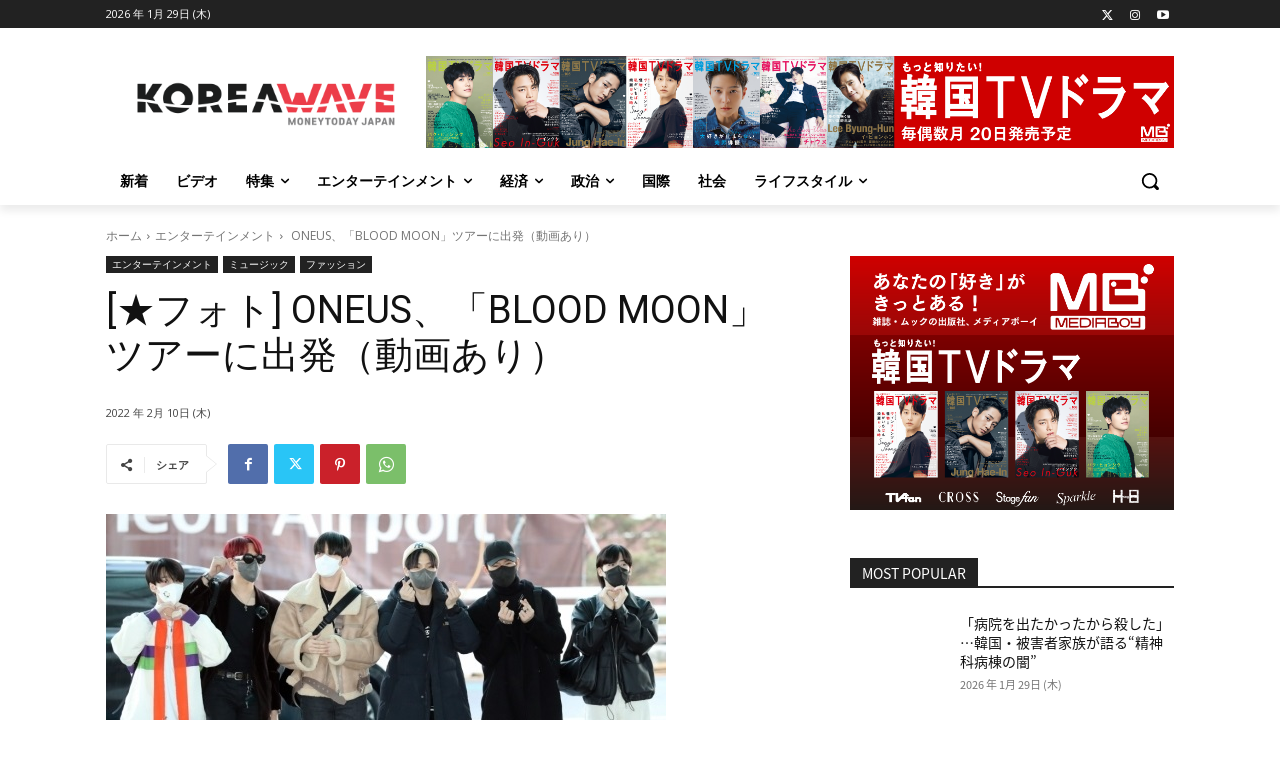

--- FILE ---
content_type: text/html; charset=UTF-8
request_url: https://koreawave.jp/%E8%87%AA%E5%8B%95%E4%B8%8B%E6%9B%B8%E3%81%8D-513/
body_size: 197566
content:
<!doctype html >
<!--[if IE 8]>    <html class="ie8" lang="en"> <![endif]-->
<!--[if IE 9]>    <html class="ie9" lang="en"> <![endif]-->
<!--[if gt IE 8]><!--> <html lang="ja"> <!--<![endif]-->
<head>
    <title>[★フォト]  ONEUS、「BLOOD MOON」ツアーに出発（動画あり） | KOREA WAVE</title>
    <meta charset="UTF-8" />
    <meta name="viewport" content="width=device-width, initial-scale=1.0">
    <link rel="pingback" href="https://koreawave.jp/xmlrpc.php" />
    <meta name='robots' content='max-image-preview:large' />
<link rel="icon" type="image/png" href="/wp-content/uploads/2021/10/04_icon_white_k_-300x300.png"><link rel='dns-prefetch' href='//fonts.googleapis.com' />
<link rel="alternate" type="application/rss+xml" title="KOREA WAVE &raquo; フィード" href="https://koreawave.jp/feed/" />
<link rel="alternate" type="application/rss+xml" title="KOREA WAVE &raquo; コメントフィード" href="https://koreawave.jp/comments/feed/" />
<script type="text/javascript">
/* <![CDATA[ */
window._wpemojiSettings = {"baseUrl":"https:\/\/s.w.org\/images\/core\/emoji\/14.0.0\/72x72\/","ext":".png","svgUrl":"https:\/\/s.w.org\/images\/core\/emoji\/14.0.0\/svg\/","svgExt":".svg","source":{"concatemoji":"https:\/\/koreawave.jp\/wp-includes\/js\/wp-emoji-release.min.js?ver=6.4.1"}};
/*! This file is auto-generated */
!function(i,n){var o,s,e;function c(e){try{var t={supportTests:e,timestamp:(new Date).valueOf()};sessionStorage.setItem(o,JSON.stringify(t))}catch(e){}}function p(e,t,n){e.clearRect(0,0,e.canvas.width,e.canvas.height),e.fillText(t,0,0);var t=new Uint32Array(e.getImageData(0,0,e.canvas.width,e.canvas.height).data),r=(e.clearRect(0,0,e.canvas.width,e.canvas.height),e.fillText(n,0,0),new Uint32Array(e.getImageData(0,0,e.canvas.width,e.canvas.height).data));return t.every(function(e,t){return e===r[t]})}function u(e,t,n){switch(t){case"flag":return n(e,"\ud83c\udff3\ufe0f\u200d\u26a7\ufe0f","\ud83c\udff3\ufe0f\u200b\u26a7\ufe0f")?!1:!n(e,"\ud83c\uddfa\ud83c\uddf3","\ud83c\uddfa\u200b\ud83c\uddf3")&&!n(e,"\ud83c\udff4\udb40\udc67\udb40\udc62\udb40\udc65\udb40\udc6e\udb40\udc67\udb40\udc7f","\ud83c\udff4\u200b\udb40\udc67\u200b\udb40\udc62\u200b\udb40\udc65\u200b\udb40\udc6e\u200b\udb40\udc67\u200b\udb40\udc7f");case"emoji":return!n(e,"\ud83e\udef1\ud83c\udffb\u200d\ud83e\udef2\ud83c\udfff","\ud83e\udef1\ud83c\udffb\u200b\ud83e\udef2\ud83c\udfff")}return!1}function f(e,t,n){var r="undefined"!=typeof WorkerGlobalScope&&self instanceof WorkerGlobalScope?new OffscreenCanvas(300,150):i.createElement("canvas"),a=r.getContext("2d",{willReadFrequently:!0}),o=(a.textBaseline="top",a.font="600 32px Arial",{});return e.forEach(function(e){o[e]=t(a,e,n)}),o}function t(e){var t=i.createElement("script");t.src=e,t.defer=!0,i.head.appendChild(t)}"undefined"!=typeof Promise&&(o="wpEmojiSettingsSupports",s=["flag","emoji"],n.supports={everything:!0,everythingExceptFlag:!0},e=new Promise(function(e){i.addEventListener("DOMContentLoaded",e,{once:!0})}),new Promise(function(t){var n=function(){try{var e=JSON.parse(sessionStorage.getItem(o));if("object"==typeof e&&"number"==typeof e.timestamp&&(new Date).valueOf()<e.timestamp+604800&&"object"==typeof e.supportTests)return e.supportTests}catch(e){}return null}();if(!n){if("undefined"!=typeof Worker&&"undefined"!=typeof OffscreenCanvas&&"undefined"!=typeof URL&&URL.createObjectURL&&"undefined"!=typeof Blob)try{var e="postMessage("+f.toString()+"("+[JSON.stringify(s),u.toString(),p.toString()].join(",")+"));",r=new Blob([e],{type:"text/javascript"}),a=new Worker(URL.createObjectURL(r),{name:"wpTestEmojiSupports"});return void(a.onmessage=function(e){c(n=e.data),a.terminate(),t(n)})}catch(e){}c(n=f(s,u,p))}t(n)}).then(function(e){for(var t in e)n.supports[t]=e[t],n.supports.everything=n.supports.everything&&n.supports[t],"flag"!==t&&(n.supports.everythingExceptFlag=n.supports.everythingExceptFlag&&n.supports[t]);n.supports.everythingExceptFlag=n.supports.everythingExceptFlag&&!n.supports.flag,n.DOMReady=!1,n.readyCallback=function(){n.DOMReady=!0}}).then(function(){return e}).then(function(){var e;n.supports.everything||(n.readyCallback(),(e=n.source||{}).concatemoji?t(e.concatemoji):e.wpemoji&&e.twemoji&&(t(e.twemoji),t(e.wpemoji)))}))}((window,document),window._wpemojiSettings);
/* ]]> */
</script>
<!-- koreawave.jp is managing ads with Advanced Ads 1.47.5 --><script id="korea-ready">
			window.advanced_ads_ready=function(e,a){a=a||"complete";var d=function(e){return"interactive"===a?"loading"!==e:"complete"===e};d(document.readyState)?e():document.addEventListener("readystatechange",(function(a){d(a.target.readyState)&&e()}),{once:"interactive"===a})},window.advanced_ads_ready_queue=window.advanced_ads_ready_queue||[];		</script>
		<style id='wp-emoji-styles-inline-css' type='text/css'>

	img.wp-smiley, img.emoji {
		display: inline !important;
		border: none !important;
		box-shadow: none !important;
		height: 1em !important;
		width: 1em !important;
		margin: 0 0.07em !important;
		vertical-align: -0.1em !important;
		background: none !important;
		padding: 0 !important;
	}
</style>
<link rel='stylesheet' id='wp-block-library-css' href='https://koreawave.jp/wp-includes/css/dist/block-library/style.min.css?ver=6.4.1' type='text/css' media='all' />
<style id='classic-theme-styles-inline-css' type='text/css'>
/*! This file is auto-generated */
.wp-block-button__link{color:#fff;background-color:#32373c;border-radius:9999px;box-shadow:none;text-decoration:none;padding:calc(.667em + 2px) calc(1.333em + 2px);font-size:1.125em}.wp-block-file__button{background:#32373c;color:#fff;text-decoration:none}
</style>
<style id='global-styles-inline-css' type='text/css'>
body{--wp--preset--color--black: #000000;--wp--preset--color--cyan-bluish-gray: #abb8c3;--wp--preset--color--white: #ffffff;--wp--preset--color--pale-pink: #f78da7;--wp--preset--color--vivid-red: #cf2e2e;--wp--preset--color--luminous-vivid-orange: #ff6900;--wp--preset--color--luminous-vivid-amber: #fcb900;--wp--preset--color--light-green-cyan: #7bdcb5;--wp--preset--color--vivid-green-cyan: #00d084;--wp--preset--color--pale-cyan-blue: #8ed1fc;--wp--preset--color--vivid-cyan-blue: #0693e3;--wp--preset--color--vivid-purple: #9b51e0;--wp--preset--gradient--vivid-cyan-blue-to-vivid-purple: linear-gradient(135deg,rgba(6,147,227,1) 0%,rgb(155,81,224) 100%);--wp--preset--gradient--light-green-cyan-to-vivid-green-cyan: linear-gradient(135deg,rgb(122,220,180) 0%,rgb(0,208,130) 100%);--wp--preset--gradient--luminous-vivid-amber-to-luminous-vivid-orange: linear-gradient(135deg,rgba(252,185,0,1) 0%,rgba(255,105,0,1) 100%);--wp--preset--gradient--luminous-vivid-orange-to-vivid-red: linear-gradient(135deg,rgba(255,105,0,1) 0%,rgb(207,46,46) 100%);--wp--preset--gradient--very-light-gray-to-cyan-bluish-gray: linear-gradient(135deg,rgb(238,238,238) 0%,rgb(169,184,195) 100%);--wp--preset--gradient--cool-to-warm-spectrum: linear-gradient(135deg,rgb(74,234,220) 0%,rgb(151,120,209) 20%,rgb(207,42,186) 40%,rgb(238,44,130) 60%,rgb(251,105,98) 80%,rgb(254,248,76) 100%);--wp--preset--gradient--blush-light-purple: linear-gradient(135deg,rgb(255,206,236) 0%,rgb(152,150,240) 100%);--wp--preset--gradient--blush-bordeaux: linear-gradient(135deg,rgb(254,205,165) 0%,rgb(254,45,45) 50%,rgb(107,0,62) 100%);--wp--preset--gradient--luminous-dusk: linear-gradient(135deg,rgb(255,203,112) 0%,rgb(199,81,192) 50%,rgb(65,88,208) 100%);--wp--preset--gradient--pale-ocean: linear-gradient(135deg,rgb(255,245,203) 0%,rgb(182,227,212) 50%,rgb(51,167,181) 100%);--wp--preset--gradient--electric-grass: linear-gradient(135deg,rgb(202,248,128) 0%,rgb(113,206,126) 100%);--wp--preset--gradient--midnight: linear-gradient(135deg,rgb(2,3,129) 0%,rgb(40,116,252) 100%);--wp--preset--font-size--small: 11px;--wp--preset--font-size--medium: 20px;--wp--preset--font-size--large: 32px;--wp--preset--font-size--x-large: 42px;--wp--preset--font-size--regular: 15px;--wp--preset--font-size--larger: 50px;--wp--preset--spacing--20: 0.44rem;--wp--preset--spacing--30: 0.67rem;--wp--preset--spacing--40: 1rem;--wp--preset--spacing--50: 1.5rem;--wp--preset--spacing--60: 2.25rem;--wp--preset--spacing--70: 3.38rem;--wp--preset--spacing--80: 5.06rem;--wp--preset--shadow--natural: 6px 6px 9px rgba(0, 0, 0, 0.2);--wp--preset--shadow--deep: 12px 12px 50px rgba(0, 0, 0, 0.4);--wp--preset--shadow--sharp: 6px 6px 0px rgba(0, 0, 0, 0.2);--wp--preset--shadow--outlined: 6px 6px 0px -3px rgba(255, 255, 255, 1), 6px 6px rgba(0, 0, 0, 1);--wp--preset--shadow--crisp: 6px 6px 0px rgba(0, 0, 0, 1);}:where(.is-layout-flex){gap: 0.5em;}:where(.is-layout-grid){gap: 0.5em;}body .is-layout-flow > .alignleft{float: left;margin-inline-start: 0;margin-inline-end: 2em;}body .is-layout-flow > .alignright{float: right;margin-inline-start: 2em;margin-inline-end: 0;}body .is-layout-flow > .aligncenter{margin-left: auto !important;margin-right: auto !important;}body .is-layout-constrained > .alignleft{float: left;margin-inline-start: 0;margin-inline-end: 2em;}body .is-layout-constrained > .alignright{float: right;margin-inline-start: 2em;margin-inline-end: 0;}body .is-layout-constrained > .aligncenter{margin-left: auto !important;margin-right: auto !important;}body .is-layout-constrained > :where(:not(.alignleft):not(.alignright):not(.alignfull)){max-width: var(--wp--style--global--content-size);margin-left: auto !important;margin-right: auto !important;}body .is-layout-constrained > .alignwide{max-width: var(--wp--style--global--wide-size);}body .is-layout-flex{display: flex;}body .is-layout-flex{flex-wrap: wrap;align-items: center;}body .is-layout-flex > *{margin: 0;}body .is-layout-grid{display: grid;}body .is-layout-grid > *{margin: 0;}:where(.wp-block-columns.is-layout-flex){gap: 2em;}:where(.wp-block-columns.is-layout-grid){gap: 2em;}:where(.wp-block-post-template.is-layout-flex){gap: 1.25em;}:where(.wp-block-post-template.is-layout-grid){gap: 1.25em;}.has-black-color{color: var(--wp--preset--color--black) !important;}.has-cyan-bluish-gray-color{color: var(--wp--preset--color--cyan-bluish-gray) !important;}.has-white-color{color: var(--wp--preset--color--white) !important;}.has-pale-pink-color{color: var(--wp--preset--color--pale-pink) !important;}.has-vivid-red-color{color: var(--wp--preset--color--vivid-red) !important;}.has-luminous-vivid-orange-color{color: var(--wp--preset--color--luminous-vivid-orange) !important;}.has-luminous-vivid-amber-color{color: var(--wp--preset--color--luminous-vivid-amber) !important;}.has-light-green-cyan-color{color: var(--wp--preset--color--light-green-cyan) !important;}.has-vivid-green-cyan-color{color: var(--wp--preset--color--vivid-green-cyan) !important;}.has-pale-cyan-blue-color{color: var(--wp--preset--color--pale-cyan-blue) !important;}.has-vivid-cyan-blue-color{color: var(--wp--preset--color--vivid-cyan-blue) !important;}.has-vivid-purple-color{color: var(--wp--preset--color--vivid-purple) !important;}.has-black-background-color{background-color: var(--wp--preset--color--black) !important;}.has-cyan-bluish-gray-background-color{background-color: var(--wp--preset--color--cyan-bluish-gray) !important;}.has-white-background-color{background-color: var(--wp--preset--color--white) !important;}.has-pale-pink-background-color{background-color: var(--wp--preset--color--pale-pink) !important;}.has-vivid-red-background-color{background-color: var(--wp--preset--color--vivid-red) !important;}.has-luminous-vivid-orange-background-color{background-color: var(--wp--preset--color--luminous-vivid-orange) !important;}.has-luminous-vivid-amber-background-color{background-color: var(--wp--preset--color--luminous-vivid-amber) !important;}.has-light-green-cyan-background-color{background-color: var(--wp--preset--color--light-green-cyan) !important;}.has-vivid-green-cyan-background-color{background-color: var(--wp--preset--color--vivid-green-cyan) !important;}.has-pale-cyan-blue-background-color{background-color: var(--wp--preset--color--pale-cyan-blue) !important;}.has-vivid-cyan-blue-background-color{background-color: var(--wp--preset--color--vivid-cyan-blue) !important;}.has-vivid-purple-background-color{background-color: var(--wp--preset--color--vivid-purple) !important;}.has-black-border-color{border-color: var(--wp--preset--color--black) !important;}.has-cyan-bluish-gray-border-color{border-color: var(--wp--preset--color--cyan-bluish-gray) !important;}.has-white-border-color{border-color: var(--wp--preset--color--white) !important;}.has-pale-pink-border-color{border-color: var(--wp--preset--color--pale-pink) !important;}.has-vivid-red-border-color{border-color: var(--wp--preset--color--vivid-red) !important;}.has-luminous-vivid-orange-border-color{border-color: var(--wp--preset--color--luminous-vivid-orange) !important;}.has-luminous-vivid-amber-border-color{border-color: var(--wp--preset--color--luminous-vivid-amber) !important;}.has-light-green-cyan-border-color{border-color: var(--wp--preset--color--light-green-cyan) !important;}.has-vivid-green-cyan-border-color{border-color: var(--wp--preset--color--vivid-green-cyan) !important;}.has-pale-cyan-blue-border-color{border-color: var(--wp--preset--color--pale-cyan-blue) !important;}.has-vivid-cyan-blue-border-color{border-color: var(--wp--preset--color--vivid-cyan-blue) !important;}.has-vivid-purple-border-color{border-color: var(--wp--preset--color--vivid-purple) !important;}.has-vivid-cyan-blue-to-vivid-purple-gradient-background{background: var(--wp--preset--gradient--vivid-cyan-blue-to-vivid-purple) !important;}.has-light-green-cyan-to-vivid-green-cyan-gradient-background{background: var(--wp--preset--gradient--light-green-cyan-to-vivid-green-cyan) !important;}.has-luminous-vivid-amber-to-luminous-vivid-orange-gradient-background{background: var(--wp--preset--gradient--luminous-vivid-amber-to-luminous-vivid-orange) !important;}.has-luminous-vivid-orange-to-vivid-red-gradient-background{background: var(--wp--preset--gradient--luminous-vivid-orange-to-vivid-red) !important;}.has-very-light-gray-to-cyan-bluish-gray-gradient-background{background: var(--wp--preset--gradient--very-light-gray-to-cyan-bluish-gray) !important;}.has-cool-to-warm-spectrum-gradient-background{background: var(--wp--preset--gradient--cool-to-warm-spectrum) !important;}.has-blush-light-purple-gradient-background{background: var(--wp--preset--gradient--blush-light-purple) !important;}.has-blush-bordeaux-gradient-background{background: var(--wp--preset--gradient--blush-bordeaux) !important;}.has-luminous-dusk-gradient-background{background: var(--wp--preset--gradient--luminous-dusk) !important;}.has-pale-ocean-gradient-background{background: var(--wp--preset--gradient--pale-ocean) !important;}.has-electric-grass-gradient-background{background: var(--wp--preset--gradient--electric-grass) !important;}.has-midnight-gradient-background{background: var(--wp--preset--gradient--midnight) !important;}.has-small-font-size{font-size: var(--wp--preset--font-size--small) !important;}.has-medium-font-size{font-size: var(--wp--preset--font-size--medium) !important;}.has-large-font-size{font-size: var(--wp--preset--font-size--large) !important;}.has-x-large-font-size{font-size: var(--wp--preset--font-size--x-large) !important;}
.wp-block-navigation a:where(:not(.wp-element-button)){color: inherit;}
:where(.wp-block-post-template.is-layout-flex){gap: 1.25em;}:where(.wp-block-post-template.is-layout-grid){gap: 1.25em;}
:where(.wp-block-columns.is-layout-flex){gap: 2em;}:where(.wp-block-columns.is-layout-grid){gap: 2em;}
.wp-block-pullquote{font-size: 1.5em;line-height: 1.6;}
</style>
<link rel='stylesheet' id='unslider-css-css' href='https://koreawave.jp/wp-content/plugins/advanced-ads-slider/public/assets/css/unslider.css?ver=1.4.7' type='text/css' media='all' />
<link rel='stylesheet' id='slider-css-css' href='https://koreawave.jp/wp-content/plugins/advanced-ads-slider/public/assets/css/slider.css?ver=1.4.7' type='text/css' media='all' />
<link rel='stylesheet' id='td-plugin-multi-purpose-css' href='https://koreawave.jp/wp-content/plugins/td-composer/td-multi-purpose/style.css?ver=2542f6ebea260f8fc5fdc19a93688182' type='text/css' media='all' />
<link rel='stylesheet' id='google-fonts-style-css' href='https://fonts.googleapis.com/css?family=Open+Sans%3A400%2C600%2C700%2C300%7CRoboto%3A400%2C500%2C700%2C300&#038;display=swap&#038;ver=12.6.1' type='text/css' media='all' />
<link rel='stylesheet' id='td-theme-css' href='https://koreawave.jp/wp-content/themes/Newspaper/style.css?ver=12.6.1' type='text/css' media='all' />
<style id='td-theme-inline-css' type='text/css'>@media (max-width:767px){.td-header-desktop-wrap{display:none}}@media (min-width:767px){.td-header-mobile-wrap{display:none}}</style>
<link rel='stylesheet' id='td-theme-child-css' href='https://koreawave.jp/wp-content/themes/Newspaper-child/style.css?ver=11.1626940876' type='text/css' media='all' />
<link rel='stylesheet' id='td-legacy-framework-front-style-css' href='https://koreawave.jp/wp-content/plugins/td-composer/legacy/Newspaper/assets/css/td_legacy_main.css?ver=2542f6ebea260f8fc5fdc19a93688182' type='text/css' media='all' />
<link rel='stylesheet' id='td-standard-pack-framework-front-style-css' href='https://koreawave.jp/wp-content/plugins/td-standard-pack/Newspaper/assets/css/td_standard_pack_main.css?ver=c9508b77873a9bade42bf83161789cd5' type='text/css' media='all' />
<link rel='stylesheet' id='tdb_style_cloud_templates_front-css' href='https://koreawave.jp/wp-content/plugins/td-cloud-library/assets/css/tdb_main.css?ver=58af2c94cc275a541409dcdc9b94a2b0' type='text/css' media='all' />
<script type="text/javascript" src="https://koreawave.jp/wp-includes/js/jquery/jquery.min.js?ver=3.7.1" id="jquery-core-js"></script>
<script type="text/javascript" src="https://koreawave.jp/wp-includes/js/jquery/jquery-migrate.min.js?ver=3.4.1" id="jquery-migrate-js"></script>
<script type="text/javascript" src="https://koreawave.jp/wp-content/plugins/advanced-ads-slider/public/assets/js/unslider.min.js?ver=1.4.7" id="unslider-js-js"></script>
<script type="text/javascript" src="https://koreawave.jp/wp-content/plugins/advanced-ads-slider/public/assets/js/jquery.event.move.js?ver=1.4.7" id="unslider-move-js-js"></script>
<script type="text/javascript" src="https://koreawave.jp/wp-content/plugins/advanced-ads-slider/public/assets/js/jquery.event.swipe.js?ver=1.4.7" id="unslider-swipe-js-js"></script>
<link rel="https://api.w.org/" href="https://koreawave.jp/wp-json/" /><link rel="alternate" type="application/json" href="https://koreawave.jp/wp-json/wp/v2/posts/9465" /><link rel="EditURI" type="application/rsd+xml" title="RSD" href="https://koreawave.jp/xmlrpc.php?rsd" />
<meta name="generator" content="WordPress 6.4.1" />
<link rel="canonical" href="https://koreawave.jp/%e8%87%aa%e5%8b%95%e4%b8%8b%e6%9b%b8%e3%81%8d-513/" />
<link rel='shortlink' href='https://koreawave.jp/?p=9465' />
<link rel="alternate" type="application/json+oembed" href="https://koreawave.jp/wp-json/oembed/1.0/embed?url=https%3A%2F%2Fkoreawave.jp%2F%25e8%2587%25aa%25e5%258b%2595%25e4%25b8%258b%25e6%259b%25b8%25e3%2581%258d-513%2F" />
<link rel="alternate" type="text/xml+oembed" href="https://koreawave.jp/wp-json/oembed/1.0/embed?url=https%3A%2F%2Fkoreawave.jp%2F%25e8%2587%25aa%25e5%258b%2595%25e4%25b8%258b%25e6%259b%25b8%25e3%2581%258d-513%2F&#038;format=xml" />
<!--[if lt IE 9]><script src="https://cdnjs.cloudflare.com/ajax/libs/html5shiv/3.7.3/html5shiv.js"></script><![endif]-->
        <script>
        window.tdb_global_vars = {"wpRestUrl":"https:\/\/koreawave.jp\/wp-json\/","permalinkStructure":"\/%postname%\/"};
        window.tdb_p_autoload_vars = {"isAjax":false,"isAdminBarShowing":false,"autoloadScrollPercent":20,"postAutoloadStatus":"off","origPostEditUrl":null};
    </script>
    
    <style id="tdb-global-colors">:root{--accent-color:#fff}</style>
	

<!-- JS generated by theme -->

<script>
    
    

	    var tdBlocksArray = []; //here we store all the items for the current page

	    // td_block class - each ajax block uses a object of this class for requests
	    function tdBlock() {
		    this.id = '';
		    this.block_type = 1; //block type id (1-234 etc)
		    this.atts = '';
		    this.td_column_number = '';
		    this.td_current_page = 1; //
		    this.post_count = 0; //from wp
		    this.found_posts = 0; //from wp
		    this.max_num_pages = 0; //from wp
		    this.td_filter_value = ''; //current live filter value
		    this.is_ajax_running = false;
		    this.td_user_action = ''; // load more or infinite loader (used by the animation)
		    this.header_color = '';
		    this.ajax_pagination_infinite_stop = ''; //show load more at page x
	    }

        // td_js_generator - mini detector
        ( function () {
            var htmlTag = document.getElementsByTagName("html")[0];

	        if ( navigator.userAgent.indexOf("MSIE 10.0") > -1 ) {
                htmlTag.className += ' ie10';
            }

            if ( !!navigator.userAgent.match(/Trident.*rv\:11\./) ) {
                htmlTag.className += ' ie11';
            }

	        if ( navigator.userAgent.indexOf("Edge") > -1 ) {
                htmlTag.className += ' ieEdge';
            }

            if ( /(iPad|iPhone|iPod)/g.test(navigator.userAgent) ) {
                htmlTag.className += ' td-md-is-ios';
            }

            var user_agent = navigator.userAgent.toLowerCase();
            if ( user_agent.indexOf("android") > -1 ) {
                htmlTag.className += ' td-md-is-android';
            }

            if ( -1 !== navigator.userAgent.indexOf('Mac OS X')  ) {
                htmlTag.className += ' td-md-is-os-x';
            }

            if ( /chrom(e|ium)/.test(navigator.userAgent.toLowerCase()) ) {
               htmlTag.className += ' td-md-is-chrome';
            }

            if ( -1 !== navigator.userAgent.indexOf('Firefox') ) {
                htmlTag.className += ' td-md-is-firefox';
            }

            if ( -1 !== navigator.userAgent.indexOf('Safari') && -1 === navigator.userAgent.indexOf('Chrome') ) {
                htmlTag.className += ' td-md-is-safari';
            }

            if( -1 !== navigator.userAgent.indexOf('IEMobile') ){
                htmlTag.className += ' td-md-is-iemobile';
            }

        })();

        var tdLocalCache = {};

        ( function () {
            "use strict";

            tdLocalCache = {
                data: {},
                remove: function (resource_id) {
                    delete tdLocalCache.data[resource_id];
                },
                exist: function (resource_id) {
                    return tdLocalCache.data.hasOwnProperty(resource_id) && tdLocalCache.data[resource_id] !== null;
                },
                get: function (resource_id) {
                    return tdLocalCache.data[resource_id];
                },
                set: function (resource_id, cachedData) {
                    tdLocalCache.remove(resource_id);
                    tdLocalCache.data[resource_id] = cachedData;
                }
            };
        })();

    
    
var td_viewport_interval_list=[{"limitBottom":767,"sidebarWidth":228},{"limitBottom":1018,"sidebarWidth":300},{"limitBottom":1140,"sidebarWidth":324}];
var td_animation_stack_effect="type0";
var tds_animation_stack=true;
var td_animation_stack_specific_selectors=".entry-thumb, img, .td-lazy-img";
var td_animation_stack_general_selectors=".td-animation-stack img, .td-animation-stack .entry-thumb, .post img, .td-animation-stack .td-lazy-img";
var tds_general_modal_image="yes";
var tdc_is_installed="yes";
var td_ajax_url="https:\/\/koreawave.jp\/wp-admin\/admin-ajax.php?td_theme_name=Newspaper&v=12.6.1";
var td_get_template_directory_uri="https:\/\/koreawave.jp\/wp-content\/plugins\/td-composer\/legacy\/common";
var tds_snap_menu="";
var tds_logo_on_sticky="";
var tds_header_style="";
var td_please_wait="\u304a\u5f85\u3061\u304f\u3060\u3055\u3044";
var td_email_user_pass_incorrect="\u30e6\u30fc\u30b6\u30fc\u304b\u30d1\u30b9\u30ef\u30fc\u30c9\u304c\u9593\u9055\u3063\u3066\u307e\u3059\uff01";
var td_email_user_incorrect="E\u30e1\u30fc\u30eb\u304b\u30e6\u30fc\u30b6\u540d\u304c\u9593\u9055\u3063\u3066\u307e\u3059\uff01";
var td_email_incorrect="E\u30e1\u30fc\u30eb\u304c\u9593\u9055\u3063\u3066\u307e\u3059\uff01";
var td_user_incorrect="Username incorrect!";
var td_email_user_empty="Email or username empty!";
var td_pass_empty="Pass empty!";
var td_pass_pattern_incorrect="Invalid Pass Pattern!";
var td_retype_pass_incorrect="Retyped Pass incorrect!";
var tds_more_articles_on_post_enable="";
var tds_more_articles_on_post_time_to_wait="";
var tds_more_articles_on_post_pages_distance_from_top=0;
var tds_theme_color_site_wide="#4db2ec";
var tds_smart_sidebar="";
var tdThemeName="Newspaper";
var tdThemeNameWl="Newspaper";
var td_magnific_popup_translation_tPrev="\u524d\uff08\u5de6\u30a2\u30ed\u30fc\u3000\u30ad\u30fc\uff09";
var td_magnific_popup_translation_tNext="\u6b21\uff08\u53f3\u30a2\u30ed\u30fc\u3000\u30ad\u30fc\uff09";
var td_magnific_popup_translation_tCounter="\uff05curr%\u306e\uff05total\uff05";
var td_magnific_popup_translation_ajax_tError="\uff05url%\u306e\u30b3\u30f3\u30c6\u30f3\u30c4\u306f\u30ed\u30fc\u30c9\u3067\u304d\u307e\u305b\u3093\u3067\u3057\u305f\u3002";
var td_magnific_popup_translation_image_tError="#\uff05curr%\u304b\u3089\u306e\u753b\u50cf\u306f\u30ed\u30fc\u30c9\u3067\u304d\u307e\u305b\u3093\u3067\u3057\u305f\u3002";
var tdBlockNonce="31db8767cd";
var tdMobileMenu="enabled";
var tdMobileSearch="enabled";
var tdDateNamesI18n={"month_names":["1\u6708","2\u6708","3\u6708","4\u6708","5\u6708","6\u6708","7\u6708","8\u6708","9\u6708","10\u6708","11\u6708","12\u6708"],"month_names_short":["1\u6708","2\u6708","3\u6708","4\u6708","5\u6708","6\u6708","7\u6708","8\u6708","9\u6708","10\u6708","11\u6708","12\u6708"],"day_names":["\u65e5\u66dc\u65e5","\u6708\u66dc\u65e5","\u706b\u66dc\u65e5","\u6c34\u66dc\u65e5","\u6728\u66dc\u65e5","\u91d1\u66dc\u65e5","\u571f\u66dc\u65e5"],"day_names_short":["\u65e5","\u6708","\u706b","\u6c34","\u6728","\u91d1","\u571f"]};
var tdb_modal_confirm="Save";
var tdb_modal_cancel="Cancel";
var tdb_modal_confirm_alt="Yes";
var tdb_modal_cancel_alt="No";
var td_ad_background_click_link="";
var td_ad_background_click_target="";
</script>


<!-- Header style compiled by theme -->

<style>@font-face{font-family:"noto-sans-jp-v28-latin_japanese-regular";src:local("noto-sans-jp-v28-latin_japanese-regular"),url("https://koreawave.jp/wp-content/uploads/2021/07/noto-sans-jp-v28-latin_japanese-regular.woff") format("woff");font-display:swap}.td-menu-background,.td-search-background{background-image:url('https://koreawave.jp/wp-content/uploads/2021/09/NaverBlog_20170803_114304_04-1-169x300.jpg')}ul.sf-menu>.menu-item>a{font-family:noto-sans-jp-v28-latin_japanese-regular}.sf-menu ul .menu-item a{font-family:noto-sans-jp-v28-latin_japanese-regular}.td-mobile-content .td-mobile-main-menu>li>a{font-family:noto-sans-jp-v28-latin_japanese-regular}.td-mobile-content .sub-menu a{font-family:noto-sans-jp-v28-latin_japanese-regular}.td-header-wrap .td-logo-text-container .td-logo-text{font-family:noto-sans-jp-v28-latin_japanese-regular}.td-header-wrap .td-logo-text-container .td-tagline-text{font-family:noto-sans-jp-v28-latin_japanese-regular}#td-mobile-nav,#td-mobile-nav .wpb_button,.td-search-wrap-mob{font-family:noto-sans-jp-v28-latin_japanese-regular}body,p{font-family:noto-sans-jp-v28-latin_japanese-regular}.white-popup-block:before{background-image:url('https://koreawave.jp/wp-content/uploads/2021/09/NaverBlog_20170803_114304_04-1-169x300.jpg')}.white-popup-block,.white-popup-block .wpb_button{font-family:noto-sans-jp-v28-latin_japanese-regular}:root{--td_mobile_gradient_one_mob:rgba(0,0,0,0.5);--td_mobile_gradient_two_mob:rgba(0,0,0,0.6)}@font-face{font-family:"noto-sans-jp-v28-latin_japanese-regular";src:local("noto-sans-jp-v28-latin_japanese-regular"),url("https://koreawave.jp/wp-content/uploads/2021/07/noto-sans-jp-v28-latin_japanese-regular.woff") format("woff");font-display:swap}ul.sf-menu>.td-menu-item>a,.td-theme-wrap .td-header-menu-social{font-family:noto-sans-jp-v28-latin_japanese-regular}.sf-menu ul .td-menu-item a{font-family:noto-sans-jp-v28-latin_japanese-regular}.block-title>span,.block-title>a,.widgettitle,body .td-trending-now-title,.wpb_tabs li a,.vc_tta-container .vc_tta-color-grey.vc_tta-tabs-position-top.vc_tta-style-classic .vc_tta-tabs-container .vc_tta-tab>a,.td-theme-wrap .td-related-title a,.woocommerce div.product .woocommerce-tabs ul.tabs li a,.woocommerce .product .products h2:not(.woocommerce-loop-product__title),.td-theme-wrap .td-block-title{font-family:noto-sans-jp-v28-latin_japanese-regular}.td_module_wrap .td-post-author-name a{font-family:noto-sans-jp-v28-latin_japanese-regular}.td-post-date .entry-date{font-family:noto-sans-jp-v28-latin_japanese-regular}.td-module-comments a,.td-post-views span,.td-post-comments a{font-family:noto-sans-jp-v28-latin_japanese-regular}.td-big-grid-meta .td-post-category,.td_module_wrap .td-post-category,.td-module-image .td-post-category{font-family:noto-sans-jp-v28-latin_japanese-regular}.top-header-menu>li>a,.td-weather-top-widget .td-weather-now .td-big-degrees,.td-weather-top-widget .td-weather-header .td-weather-city,.td-header-sp-top-menu .td_data_time{font-family:noto-sans-jp-v28-latin_japanese-regular}.top-header-menu .menu-item-has-children li a{font-family:noto-sans-jp-v28-latin_japanese-regular}.td_mod_mega_menu .item-details a{font-family:noto-sans-jp-v28-latin_japanese-regular}.td_mega_menu_sub_cats .block-mega-child-cats a{font-family:noto-sans-jp-v28-latin_japanese-regular}.td-subcat-filter .td-subcat-dropdown a,.td-subcat-filter .td-subcat-list a,.td-subcat-filter .td-subcat-dropdown span{font-family:noto-sans-jp-v28-latin_japanese-regular}.td-excerpt,.td_module_14 .td-excerpt{font-family:noto-sans-jp-v28-latin_japanese-regular}.td-theme-slider.iosSlider-col-1 .td-module-title{font-family:noto-sans-jp-v28-latin_japanese-regular}.td-theme-slider.iosSlider-col-2 .td-module-title{font-family:noto-sans-jp-v28-latin_japanese-regular}.td-theme-slider.iosSlider-col-3 .td-module-title{font-family:noto-sans-jp-v28-latin_japanese-regular}.homepage-post .td-post-template-8 .td-post-header .entry-title{font-family:noto-sans-jp-v28-latin_japanese-regular}.td_module_wrap .td-module-title{font-family:noto-sans-jp-v28-latin_japanese-regular}.td_module_1 .td-module-title{font-family:noto-sans-jp-v28-latin_japanese-regular}.td_module_2 .td-module-title{font-family:noto-sans-jp-v28-latin_japanese-regular}.td_module_3 .td-module-title{font-family:noto-sans-jp-v28-latin_japanese-regular}.td_module_4 .td-module-title{font-family:noto-sans-jp-v28-latin_japanese-regular}.td_module_5 .td-module-title{font-family:noto-sans-jp-v28-latin_japanese-regular}.td_module_6 .td-module-title{font-family:noto-sans-jp-v28-latin_japanese-regular}.td_module_7 .td-module-title{font-family:noto-sans-jp-v28-latin_japanese-regular}.td_module_8 .td-module-title{font-family:noto-sans-jp-v28-latin_japanese-regular}.td_module_9 .td-module-title{font-family:noto-sans-jp-v28-latin_japanese-regular}.td_module_10 .td-module-title{font-family:noto-sans-jp-v28-latin_japanese-regular}.td_module_11 .td-module-title{font-family:noto-sans-jp-v28-latin_japanese-regular}.td_module_12 .td-module-title{font-family:noto-sans-jp-v28-latin_japanese-regular}.td_module_13 .td-module-title{font-family:noto-sans-jp-v28-latin_japanese-regular}.td_module_14 .td-module-title{font-family:noto-sans-jp-v28-latin_japanese-regular}.td_module_15 .entry-title{font-family:noto-sans-jp-v28-latin_japanese-regular}.td_module_16 .td-module-title{font-family:noto-sans-jp-v28-latin_japanese-regular}.td_module_17 .td-module-title{font-family:noto-sans-jp-v28-latin_japanese-regular}.td_module_18 .td-module-title{font-family:noto-sans-jp-v28-latin_japanese-regular}.td_module_19 .td-module-title{font-family:noto-sans-jp-v28-latin_japanese-regular}.td_block_trending_now .entry-title,.td-theme-slider .td-module-title,.td-big-grid-post .entry-title{font-family:noto-sans-jp-v28-latin_japanese-regular}.td_block_trending_now .entry-title{font-family:noto-sans-jp-v28-latin_japanese-regular}.td_module_mx1 .td-module-title{font-family:noto-sans-jp-v28-latin_japanese-regular}.td_module_mx2 .td-module-title{font-family:noto-sans-jp-v28-latin_japanese-regular}.td_module_mx3 .td-module-title{font-family:noto-sans-jp-v28-latin_japanese-regular}.td_module_mx4 .td-module-title{font-family:noto-sans-jp-v28-latin_japanese-regular}.td_module_mx5 .td-module-title{font-family:noto-sans-jp-v28-latin_japanese-regular}.td_module_mx6 .td-module-title{font-family:noto-sans-jp-v28-latin_japanese-regular}.td_module_mx7 .td-module-title{font-family:noto-sans-jp-v28-latin_japanese-regular}.td_module_mx8 .td-module-title{font-family:noto-sans-jp-v28-latin_japanese-regular}.td_module_mx9 .td-module-title{font-family:noto-sans-jp-v28-latin_japanese-regular}.td_module_mx10 .td-module-title{font-family:noto-sans-jp-v28-latin_japanese-regular}.td_module_mx11 .td-module-title{font-family:noto-sans-jp-v28-latin_japanese-regular}.td_module_mx12 .td-module-title{font-family:noto-sans-jp-v28-latin_japanese-regular}.td_module_mx13 .td-module-title{font-family:noto-sans-jp-v28-latin_japanese-regular}.td_module_mx14 .td-module-title{font-family:noto-sans-jp-v28-latin_japanese-regular}.td_module_mx15 .td-module-title{font-family:noto-sans-jp-v28-latin_japanese-regular}.td_module_mx16 .td-module-title{font-family:noto-sans-jp-v28-latin_japanese-regular}.td_module_mx17 .td-module-title{font-family:noto-sans-jp-v28-latin_japanese-regular}.td_module_mx18 .td-module-title{font-family:noto-sans-jp-v28-latin_japanese-regular}.td_module_mx19 .td-module-title{font-family:noto-sans-jp-v28-latin_japanese-regular}.td_module_mx20 .td-module-title{font-family:noto-sans-jp-v28-latin_japanese-regular}.td_module_mx21 .td-module-title{font-family:noto-sans-jp-v28-latin_japanese-regular}.td_module_mx22 .td-module-title{font-family:noto-sans-jp-v28-latin_japanese-regular}.td_module_mx23 .td-module-title{font-family:noto-sans-jp-v28-latin_japanese-regular}.td_module_mx24 .td-module-title{font-family:noto-sans-jp-v28-latin_japanese-regular}.td_module_mx25 .td-module-title{font-family:noto-sans-jp-v28-latin_japanese-regular}.td_module_mx26 .td-module-title{font-family:noto-sans-jp-v28-latin_japanese-regular}.td-big-grid-post.td-big-thumb .td-big-grid-meta,.td-big-thumb .td-big-grid-meta .entry-title{font-family:noto-sans-jp-v28-latin_japanese-regular}.td-big-grid-post.td-medium-thumb .td-big-grid-meta,.td-medium-thumb .td-big-grid-meta .entry-title{font-family:noto-sans-jp-v28-latin_japanese-regular}.td-big-grid-post.td-small-thumb .td-big-grid-meta,.td-small-thumb .td-big-grid-meta .entry-title{font-family:noto-sans-jp-v28-latin_japanese-regular}.td-big-grid-post.td-tiny-thumb .td-big-grid-meta,.td-tiny-thumb .td-big-grid-meta .entry-title{font-family:noto-sans-jp-v28-latin_japanese-regular}.post .td-post-header .entry-title{font-family:noto-sans-jp-v28-latin_japanese-regular}.td-post-template-default .td-post-header .entry-title{font-family:noto-sans-jp-v28-latin_japanese-regular}.td-post-template-1 .td-post-header .entry-title{font-family:noto-sans-jp-v28-latin_japanese-regular}.td-post-template-2 .td-post-header .entry-title{font-family:noto-sans-jp-v28-latin_japanese-regular}.td-post-template-3 .td-post-header .entry-title{font-family:noto-sans-jp-v28-latin_japanese-regular}.td-post-template-4 .td-post-header .entry-title{font-family:noto-sans-jp-v28-latin_japanese-regular}.td-post-template-5 .td-post-header .entry-title{font-family:noto-sans-jp-v28-latin_japanese-regular}.td-post-template-6 .td-post-header .entry-title{font-family:noto-sans-jp-v28-latin_japanese-regular}.td-post-template-7 .td-post-header .entry-title{font-family:noto-sans-jp-v28-latin_japanese-regular}.td-post-template-8 .td-post-header .entry-title{font-family:noto-sans-jp-v28-latin_japanese-regular}.td-post-template-9 .td-post-header .entry-title{font-family:noto-sans-jp-v28-latin_japanese-regular}.td-post-template-10 .td-post-header .entry-title{font-family:noto-sans-jp-v28-latin_japanese-regular}.td-post-template-11 .td-post-header .entry-title{font-family:noto-sans-jp-v28-latin_japanese-regular}.td-post-template-12 .td-post-header .entry-title{font-family:noto-sans-jp-v28-latin_japanese-regular}.td-post-template-13 .td-post-header .entry-title{font-family:noto-sans-jp-v28-latin_japanese-regular}.td-post-content p,.td-post-content{font-family:noto-sans-jp-v28-latin_japanese-regular}.post blockquote p,.page blockquote p,.td-post-text-content blockquote p{font-family:noto-sans-jp-v28-latin_japanese-regular}.post .td_quote_box p,.page .td_quote_box p{font-family:noto-sans-jp-v28-latin_japanese-regular}.post .td_pull_quote p,.page .td_pull_quote p,.post .wp-block-pullquote blockquote p,.page .wp-block-pullquote blockquote p{font-family:noto-sans-jp-v28-latin_japanese-regular}.td-post-content li{font-family:noto-sans-jp-v28-latin_japanese-regular}.td-post-content h1{font-family:noto-sans-jp-v28-latin_japanese-regular}.td-post-content h2{font-family:noto-sans-jp-v28-latin_japanese-regular}.td-post-content h3{font-family:noto-sans-jp-v28-latin_japanese-regular}.td-post-content h4{font-family:noto-sans-jp-v28-latin_japanese-regular}.td-post-content h5{font-family:noto-sans-jp-v28-latin_japanese-regular}.td-post-content h6{font-family:noto-sans-jp-v28-latin_japanese-regular}.post .td-category a{font-family:noto-sans-jp-v28-latin_japanese-regular}.post header .td-post-author-name,.post header .td-post-author-name a{font-family:noto-sans-jp-v28-latin_japanese-regular}.post header .td-post-date .entry-date{font-family:noto-sans-jp-v28-latin_japanese-regular}.post header .td-post-views span,.post header .td-post-comments{font-family:noto-sans-jp-v28-latin_japanese-regular}@font-face{font-family:"noto-sans-jp-v28-latin_japanese-regular";src:local("noto-sans-jp-v28-latin_japanese-regular"),url("https://koreawave.jp/wp-content/uploads/2021/07/noto-sans-jp-v28-latin_japanese-regular.woff") format("woff");font-display:swap}.td-menu-background,.td-search-background{background-image:url('https://koreawave.jp/wp-content/uploads/2021/09/NaverBlog_20170803_114304_04-1-169x300.jpg')}ul.sf-menu>.menu-item>a{font-family:noto-sans-jp-v28-latin_japanese-regular}.sf-menu ul .menu-item a{font-family:noto-sans-jp-v28-latin_japanese-regular}.td-mobile-content .td-mobile-main-menu>li>a{font-family:noto-sans-jp-v28-latin_japanese-regular}.td-mobile-content .sub-menu a{font-family:noto-sans-jp-v28-latin_japanese-regular}.td-header-wrap .td-logo-text-container .td-logo-text{font-family:noto-sans-jp-v28-latin_japanese-regular}.td-header-wrap .td-logo-text-container .td-tagline-text{font-family:noto-sans-jp-v28-latin_japanese-regular}#td-mobile-nav,#td-mobile-nav .wpb_button,.td-search-wrap-mob{font-family:noto-sans-jp-v28-latin_japanese-regular}body,p{font-family:noto-sans-jp-v28-latin_japanese-regular}.white-popup-block:before{background-image:url('https://koreawave.jp/wp-content/uploads/2021/09/NaverBlog_20170803_114304_04-1-169x300.jpg')}.white-popup-block,.white-popup-block .wpb_button{font-family:noto-sans-jp-v28-latin_japanese-regular}:root{--td_mobile_gradient_one_mob:rgba(0,0,0,0.5);--td_mobile_gradient_two_mob:rgba(0,0,0,0.6)}@font-face{font-family:"noto-sans-jp-v28-latin_japanese-regular";src:local("noto-sans-jp-v28-latin_japanese-regular"),url("https://koreawave.jp/wp-content/uploads/2021/07/noto-sans-jp-v28-latin_japanese-regular.woff") format("woff");font-display:swap}ul.sf-menu>.td-menu-item>a,.td-theme-wrap .td-header-menu-social{font-family:noto-sans-jp-v28-latin_japanese-regular}.sf-menu ul .td-menu-item a{font-family:noto-sans-jp-v28-latin_japanese-regular}.block-title>span,.block-title>a,.widgettitle,body .td-trending-now-title,.wpb_tabs li a,.vc_tta-container .vc_tta-color-grey.vc_tta-tabs-position-top.vc_tta-style-classic .vc_tta-tabs-container .vc_tta-tab>a,.td-theme-wrap .td-related-title a,.woocommerce div.product .woocommerce-tabs ul.tabs li a,.woocommerce .product .products h2:not(.woocommerce-loop-product__title),.td-theme-wrap .td-block-title{font-family:noto-sans-jp-v28-latin_japanese-regular}.td_module_wrap .td-post-author-name a{font-family:noto-sans-jp-v28-latin_japanese-regular}.td-post-date .entry-date{font-family:noto-sans-jp-v28-latin_japanese-regular}.td-module-comments a,.td-post-views span,.td-post-comments a{font-family:noto-sans-jp-v28-latin_japanese-regular}.td-big-grid-meta .td-post-category,.td_module_wrap .td-post-category,.td-module-image .td-post-category{font-family:noto-sans-jp-v28-latin_japanese-regular}.top-header-menu>li>a,.td-weather-top-widget .td-weather-now .td-big-degrees,.td-weather-top-widget .td-weather-header .td-weather-city,.td-header-sp-top-menu .td_data_time{font-family:noto-sans-jp-v28-latin_japanese-regular}.top-header-menu .menu-item-has-children li a{font-family:noto-sans-jp-v28-latin_japanese-regular}.td_mod_mega_menu .item-details a{font-family:noto-sans-jp-v28-latin_japanese-regular}.td_mega_menu_sub_cats .block-mega-child-cats a{font-family:noto-sans-jp-v28-latin_japanese-regular}.td-subcat-filter .td-subcat-dropdown a,.td-subcat-filter .td-subcat-list a,.td-subcat-filter .td-subcat-dropdown span{font-family:noto-sans-jp-v28-latin_japanese-regular}.td-excerpt,.td_module_14 .td-excerpt{font-family:noto-sans-jp-v28-latin_japanese-regular}.td-theme-slider.iosSlider-col-1 .td-module-title{font-family:noto-sans-jp-v28-latin_japanese-regular}.td-theme-slider.iosSlider-col-2 .td-module-title{font-family:noto-sans-jp-v28-latin_japanese-regular}.td-theme-slider.iosSlider-col-3 .td-module-title{font-family:noto-sans-jp-v28-latin_japanese-regular}.homepage-post .td-post-template-8 .td-post-header .entry-title{font-family:noto-sans-jp-v28-latin_japanese-regular}.td_module_wrap .td-module-title{font-family:noto-sans-jp-v28-latin_japanese-regular}.td_module_1 .td-module-title{font-family:noto-sans-jp-v28-latin_japanese-regular}.td_module_2 .td-module-title{font-family:noto-sans-jp-v28-latin_japanese-regular}.td_module_3 .td-module-title{font-family:noto-sans-jp-v28-latin_japanese-regular}.td_module_4 .td-module-title{font-family:noto-sans-jp-v28-latin_japanese-regular}.td_module_5 .td-module-title{font-family:noto-sans-jp-v28-latin_japanese-regular}.td_module_6 .td-module-title{font-family:noto-sans-jp-v28-latin_japanese-regular}.td_module_7 .td-module-title{font-family:noto-sans-jp-v28-latin_japanese-regular}.td_module_8 .td-module-title{font-family:noto-sans-jp-v28-latin_japanese-regular}.td_module_9 .td-module-title{font-family:noto-sans-jp-v28-latin_japanese-regular}.td_module_10 .td-module-title{font-family:noto-sans-jp-v28-latin_japanese-regular}.td_module_11 .td-module-title{font-family:noto-sans-jp-v28-latin_japanese-regular}.td_module_12 .td-module-title{font-family:noto-sans-jp-v28-latin_japanese-regular}.td_module_13 .td-module-title{font-family:noto-sans-jp-v28-latin_japanese-regular}.td_module_14 .td-module-title{font-family:noto-sans-jp-v28-latin_japanese-regular}.td_module_15 .entry-title{font-family:noto-sans-jp-v28-latin_japanese-regular}.td_module_16 .td-module-title{font-family:noto-sans-jp-v28-latin_japanese-regular}.td_module_17 .td-module-title{font-family:noto-sans-jp-v28-latin_japanese-regular}.td_module_18 .td-module-title{font-family:noto-sans-jp-v28-latin_japanese-regular}.td_module_19 .td-module-title{font-family:noto-sans-jp-v28-latin_japanese-regular}.td_block_trending_now .entry-title,.td-theme-slider .td-module-title,.td-big-grid-post .entry-title{font-family:noto-sans-jp-v28-latin_japanese-regular}.td_block_trending_now .entry-title{font-family:noto-sans-jp-v28-latin_japanese-regular}.td_module_mx1 .td-module-title{font-family:noto-sans-jp-v28-latin_japanese-regular}.td_module_mx2 .td-module-title{font-family:noto-sans-jp-v28-latin_japanese-regular}.td_module_mx3 .td-module-title{font-family:noto-sans-jp-v28-latin_japanese-regular}.td_module_mx4 .td-module-title{font-family:noto-sans-jp-v28-latin_japanese-regular}.td_module_mx5 .td-module-title{font-family:noto-sans-jp-v28-latin_japanese-regular}.td_module_mx6 .td-module-title{font-family:noto-sans-jp-v28-latin_japanese-regular}.td_module_mx7 .td-module-title{font-family:noto-sans-jp-v28-latin_japanese-regular}.td_module_mx8 .td-module-title{font-family:noto-sans-jp-v28-latin_japanese-regular}.td_module_mx9 .td-module-title{font-family:noto-sans-jp-v28-latin_japanese-regular}.td_module_mx10 .td-module-title{font-family:noto-sans-jp-v28-latin_japanese-regular}.td_module_mx11 .td-module-title{font-family:noto-sans-jp-v28-latin_japanese-regular}.td_module_mx12 .td-module-title{font-family:noto-sans-jp-v28-latin_japanese-regular}.td_module_mx13 .td-module-title{font-family:noto-sans-jp-v28-latin_japanese-regular}.td_module_mx14 .td-module-title{font-family:noto-sans-jp-v28-latin_japanese-regular}.td_module_mx15 .td-module-title{font-family:noto-sans-jp-v28-latin_japanese-regular}.td_module_mx16 .td-module-title{font-family:noto-sans-jp-v28-latin_japanese-regular}.td_module_mx17 .td-module-title{font-family:noto-sans-jp-v28-latin_japanese-regular}.td_module_mx18 .td-module-title{font-family:noto-sans-jp-v28-latin_japanese-regular}.td_module_mx19 .td-module-title{font-family:noto-sans-jp-v28-latin_japanese-regular}.td_module_mx20 .td-module-title{font-family:noto-sans-jp-v28-latin_japanese-regular}.td_module_mx21 .td-module-title{font-family:noto-sans-jp-v28-latin_japanese-regular}.td_module_mx22 .td-module-title{font-family:noto-sans-jp-v28-latin_japanese-regular}.td_module_mx23 .td-module-title{font-family:noto-sans-jp-v28-latin_japanese-regular}.td_module_mx24 .td-module-title{font-family:noto-sans-jp-v28-latin_japanese-regular}.td_module_mx25 .td-module-title{font-family:noto-sans-jp-v28-latin_japanese-regular}.td_module_mx26 .td-module-title{font-family:noto-sans-jp-v28-latin_japanese-regular}.td-big-grid-post.td-big-thumb .td-big-grid-meta,.td-big-thumb .td-big-grid-meta .entry-title{font-family:noto-sans-jp-v28-latin_japanese-regular}.td-big-grid-post.td-medium-thumb .td-big-grid-meta,.td-medium-thumb .td-big-grid-meta .entry-title{font-family:noto-sans-jp-v28-latin_japanese-regular}.td-big-grid-post.td-small-thumb .td-big-grid-meta,.td-small-thumb .td-big-grid-meta .entry-title{font-family:noto-sans-jp-v28-latin_japanese-regular}.td-big-grid-post.td-tiny-thumb .td-big-grid-meta,.td-tiny-thumb .td-big-grid-meta .entry-title{font-family:noto-sans-jp-v28-latin_japanese-regular}.post .td-post-header .entry-title{font-family:noto-sans-jp-v28-latin_japanese-regular}.td-post-template-default .td-post-header .entry-title{font-family:noto-sans-jp-v28-latin_japanese-regular}.td-post-template-1 .td-post-header .entry-title{font-family:noto-sans-jp-v28-latin_japanese-regular}.td-post-template-2 .td-post-header .entry-title{font-family:noto-sans-jp-v28-latin_japanese-regular}.td-post-template-3 .td-post-header .entry-title{font-family:noto-sans-jp-v28-latin_japanese-regular}.td-post-template-4 .td-post-header .entry-title{font-family:noto-sans-jp-v28-latin_japanese-regular}.td-post-template-5 .td-post-header .entry-title{font-family:noto-sans-jp-v28-latin_japanese-regular}.td-post-template-6 .td-post-header .entry-title{font-family:noto-sans-jp-v28-latin_japanese-regular}.td-post-template-7 .td-post-header .entry-title{font-family:noto-sans-jp-v28-latin_japanese-regular}.td-post-template-8 .td-post-header .entry-title{font-family:noto-sans-jp-v28-latin_japanese-regular}.td-post-template-9 .td-post-header .entry-title{font-family:noto-sans-jp-v28-latin_japanese-regular}.td-post-template-10 .td-post-header .entry-title{font-family:noto-sans-jp-v28-latin_japanese-regular}.td-post-template-11 .td-post-header .entry-title{font-family:noto-sans-jp-v28-latin_japanese-regular}.td-post-template-12 .td-post-header .entry-title{font-family:noto-sans-jp-v28-latin_japanese-regular}.td-post-template-13 .td-post-header .entry-title{font-family:noto-sans-jp-v28-latin_japanese-regular}.td-post-content p,.td-post-content{font-family:noto-sans-jp-v28-latin_japanese-regular}.post blockquote p,.page blockquote p,.td-post-text-content blockquote p{font-family:noto-sans-jp-v28-latin_japanese-regular}.post .td_quote_box p,.page .td_quote_box p{font-family:noto-sans-jp-v28-latin_japanese-regular}.post .td_pull_quote p,.page .td_pull_quote p,.post .wp-block-pullquote blockquote p,.page .wp-block-pullquote blockquote p{font-family:noto-sans-jp-v28-latin_japanese-regular}.td-post-content li{font-family:noto-sans-jp-v28-latin_japanese-regular}.td-post-content h1{font-family:noto-sans-jp-v28-latin_japanese-regular}.td-post-content h2{font-family:noto-sans-jp-v28-latin_japanese-regular}.td-post-content h3{font-family:noto-sans-jp-v28-latin_japanese-regular}.td-post-content h4{font-family:noto-sans-jp-v28-latin_japanese-regular}.td-post-content h5{font-family:noto-sans-jp-v28-latin_japanese-regular}.td-post-content h6{font-family:noto-sans-jp-v28-latin_japanese-regular}.post .td-category a{font-family:noto-sans-jp-v28-latin_japanese-regular}.post header .td-post-author-name,.post header .td-post-author-name a{font-family:noto-sans-jp-v28-latin_japanese-regular}.post header .td-post-date .entry-date{font-family:noto-sans-jp-v28-latin_japanese-regular}.post header .td-post-views span,.post header .td-post-comments{font-family:noto-sans-jp-v28-latin_japanese-regular}</style>

<!-- Google tag (gtag.js) -->
<script async src="https://www.googletagmanager.com/gtag/js?id=G-SD76L4QV5L"></script>
<script>
  window.dataLayer = window.dataLayer || [];
  function gtag(){dataLayer.push(arguments);}
  gtag('js', new Date());

  gtag('config', 'G-SD76L4QV5L');
</script>
<!-- Button style compiled by theme -->

<style></style>

	<style id="tdw-css-placeholder">var a=1;b=2;c=3;</style></head>

<body class="post-template-default single single-post postid-9465 single-format-standard td-standard-pack -513 global-block-template-1 tdb_template_475 tdb-template  tdc-header-template  tdc-footer-template td-animation-stack-type0 td-full-layout" itemscope="itemscope" itemtype="https://schema.org/WebPage">

            <div class="td-scroll-up  td-hide-scroll-up-on-mob" style="display:none;"><i class="td-icon-menu-up"></i></div>
    
    <div class="td-menu-background" style="visibility:hidden"></div>
<div id="td-mobile-nav" style="visibility:hidden">
    <div class="td-mobile-container">
        <!-- mobile menu top section -->
        <div class="td-menu-socials-wrap">
            <!-- socials -->
            <div class="td-menu-socials">
                
        <span class="td-social-icon-wrap">
            <a target="_blank" href="#" title="Facebook">
                <i class="td-icon-font td-icon-facebook"></i>
                <span style="display: none">Facebook</span>
            </a>
        </span>
        <span class="td-social-icon-wrap">
            <a target="_blank" href="#" title="Instagram">
                <i class="td-icon-font td-icon-instagram"></i>
                <span style="display: none">Instagram</span>
            </a>
        </span>
        <span class="td-social-icon-wrap">
            <a target="_blank" href="#" title="Twitter">
                <i class="td-icon-font td-icon-twitter"></i>
                <span style="display: none">Twitter</span>
            </a>
        </span>
        <span class="td-social-icon-wrap">
            <a target="_blank" href="#" title="Vimeo">
                <i class="td-icon-font td-icon-vimeo"></i>
                <span style="display: none">Vimeo</span>
            </a>
        </span>
        <span class="td-social-icon-wrap">
            <a target="_blank" href="#" title="Youtube">
                <i class="td-icon-font td-icon-youtube"></i>
                <span style="display: none">Youtube</span>
            </a>
        </span>            </div>
            <!-- close button -->
            <div class="td-mobile-close">
                <span><i class="td-icon-close-mobile"></i></span>
            </div>
        </div>

        <!-- login section -->
        
        <!-- menu section -->
        <div class="td-mobile-content">
            <div class="menu-header-menu-container"><ul id="menu-header-menu-2" class="td-mobile-main-menu"><li class="menu-item menu-item-type-taxonomy menu-item-object-category menu-item-first menu-item-859"><a href="https://koreawave.jp/category/recent/">新着</a></li>
<li class="menu-item menu-item-type-taxonomy menu-item-object-category menu-item-505"><a href="https://koreawave.jp/category/video/">ビデオ</a></li>
<li class="menu-item menu-item-type-taxonomy menu-item-object-category menu-item-has-children menu-item-15520"><a href="https://koreawave.jp/category/feature/">特集<i class="td-icon-menu-right td-element-after"></i></a>
<ul class="sub-menu">
	<li class="menu-item-0"><a href="https://koreawave.jp/category/feature/kwreport/">KW レポート</a></li>
	<li class="menu-item-0"><a href="https://koreawave.jp/category/feature/sdgs/">SDGs～韓国の取り組み</a></li>
	<li class="menu-item-0"><a href="https://koreawave.jp/category/feature/startupstory/">Startup～成功のカギ</a></li>
	<li class="menu-item-0"><a href="https://koreawave.jp/category/feature/report/">現場ルポ</a></li>
</ul>
</li>
<li class="menu-item menu-item-type-taxonomy menu-item-object-category current-post-ancestor current-menu-parent current-post-parent menu-item-has-children menu-item-502"><a href="https://koreawave.jp/category/entertainment/">エンターテインメント<i class="td-icon-menu-right td-element-after"></i></a>
<ul class="sub-menu">
	<li class="menu-item-0"><a href="https://koreawave.jp/category/entertainment/interview/">インタビュー</a></li>
	<li class="menu-item-0"><a href="https://koreawave.jp/category/entertainment/webtoon/">ウェブトゥーン</a></li>
	<li class="menu-item-0"><a href="https://koreawave.jp/category/entertainment/music/">ミュージック</a></li>
	<li class="menu-item-0"><a href="https://koreawave.jp/category/entertainment/movie/">ムービー</a></li>
	<li class="menu-item-0"><a href="https://koreawave.jp/category/entertainment/program/">番組</a></li>
</ul>
</li>
<li class="menu-item menu-item-type-taxonomy menu-item-object-category menu-item-has-children menu-item-15521"><a href="https://koreawave.jp/category/economy/">経済<i class="td-icon-menu-right td-element-after"></i></a>
<ul class="sub-menu">
	<li class="menu-item-0"><a href="https://koreawave.jp/category/economy/it/">IT/メタバース</a></li>
	<li class="menu-item-0"><a href="https://koreawave.jp/category/economy/ott/">OTT</a></li>
	<li class="menu-item-0"><a href="https://koreawave.jp/category/economy/game/">ゲーム</a></li>
	<li class="menu-item-0"><a href="https://koreawave.jp/category/economy/startupit/">スタートアップ</a></li>
	<li class="menu-item-0"><a href="https://koreawave.jp/category/economy/realestate/">不動産</a></li>
	<li class="menu-item-0"><a href="https://koreawave.jp/category/economy/semiconductor/">半導体</a></li>
	<li class="menu-item-0"><a href="https://koreawave.jp/category/economy/circulation/">流通</a></li>
	<li class="menu-item-0"><a href="https://koreawave.jp/category/economy/pms/">経済政策・市況・統計</a></li>
</ul>
</li>
<li class="menu-item menu-item-type-taxonomy menu-item-object-category menu-item-has-children menu-item-15522"><a href="https://koreawave.jp/category/politics/">政治<i class="td-icon-menu-right td-element-after"></i></a>
<ul class="sub-menu">
	<li class="menu-item-0"><a href="https://koreawave.jp/category/politics/northkorea/">北朝鮮</a></li>
	<li class="menu-item-0"><a href="https://koreawave.jp/category/politics/korea/">韓国</a></li>
</ul>
</li>
<li class="menu-item menu-item-type-taxonomy menu-item-object-category menu-item-15523"><a href="https://koreawave.jp/category/international/">国際</a></li>
<li class="menu-item menu-item-type-taxonomy menu-item-object-category menu-item-15524"><a href="https://koreawave.jp/category/society/">社会</a></li>
<li class="menu-item menu-item-type-taxonomy menu-item-object-category current-post-ancestor menu-item-has-children menu-item-503"><a href="https://koreawave.jp/category/lifestyle/">ライフスタイル<i class="td-icon-menu-right td-element-after"></i></a>
<ul class="sub-menu">
	<li class="menu-item-0"><a href="https://koreawave.jp/category/lifestyle/art/">アート</a></li>
	<li class="menu-item-0"><a href="https://koreawave.jp/category/lifestyle/travel/">トラベル</a></li>
	<li class="menu-item-0"><a href="https://koreawave.jp/category/lifestyle/beauty/">ビューティー</a></li>
	<li class="menu-item-0"><a href="https://koreawave.jp/category/lifestyle/fashion/">ファッション</a></li>
	<li class="menu-item-0"><a href="https://koreawave.jp/category/lifestyle/book/">本</a></li>
</ul>
</li>
</ul></div>        </div>
    </div>

    <!-- register/login section -->
    </div><div class="td-search-background" style="visibility:hidden"></div>
<div class="td-search-wrap-mob" style="visibility:hidden">
	<div class="td-drop-down-search">
		<form method="get" class="td-search-form" action="https://koreawave.jp/">
			<!-- close button -->
			<div class="td-search-close">
				<span><i class="td-icon-close-mobile"></i></span>
			</div>
			<div role="search" class="td-search-input">
				<span>検索</span>
				<input id="td-header-search-mob" type="text" value="" name="s" autocomplete="off" />
			</div>
		</form>
		<div id="td-aj-search-mob" class="td-ajax-search-flex"></div>
	</div>
</div>

    <div id="td-outer-wrap" class="td-theme-wrap">
    
                    <div class="td-header-template-wrap" style="position: relative">
                                    <div class="td-header-mobile-wrap ">
                        <div id="tdi_1" class="tdc-zone"><div class="tdc_zone tdi_2  wpb_row td-pb-row tdc-element-style"  >
<style scoped>.tdi_2{min-height:0}@media (max-width:767px){.tdi_2:before{content:'';display:block;width:100vw;height:100%;position:absolute;left:50%;transform:translateX(-50%);box-shadow:0px 6px 8px 0px rgba(0,0,0,0.08);z-index:20;pointer-events:none}@media (max-width:767px){.tdi_2:before{width:100%}}}@media (max-width:767px){.tdi_2{position:relative}}</style>
<div class="tdi_1_rand_style td-element-style" ><style>@media (max-width:767px){.tdi_1_rand_style{background-color:#222222!important}}</style></div><div id="tdi_3" class="tdc-row"><div class="vc_row tdi_4  wpb_row td-pb-row" >
<style scoped>.tdi_4,.tdi_4 .tdc-columns{min-height:0}.tdi_4,.tdi_4 .tdc-columns{display:block}.tdi_4 .tdc-columns{width:100%}@media (max-width:767px){@media (min-width:768px){.tdi_4{margin-left:-0px;margin-right:-0px}.tdi_4 .tdc-row-video-background-error,.tdi_4 .vc_column{padding-left:0px;padding-right:0px}}}</style><div class="vc_column tdi_6  wpb_column vc_column_container tdc-column td-pb-span4">
<style scoped>.tdi_6{vertical-align:baseline}.tdi_6>.wpb_wrapper,.tdi_6>.wpb_wrapper>.tdc-elements{display:block}.tdi_6>.wpb_wrapper>.tdc-elements{width:100%}.tdi_6>.wpb_wrapper>.vc_row_inner{width:auto}.tdi_6>.wpb_wrapper{width:auto;height:auto}@media (max-width:767px){.tdi_6{vertical-align:middle}}@media (max-width:767px){.tdi_6{width:20%!important;display:inline-block!important}}</style><div class="wpb_wrapper" ><div class="td_block_wrap tdb_mobile_menu tdi_7 td-pb-border-top td_block_template_1 tdb-header-align"  data-td-block-uid="tdi_7" >
<style>@media (max-width:767px){.tdi_7{margin-top:2px!important;margin-left:-13px!important}}</style>
<style>.tdb-header-align{vertical-align:middle}.tdb_mobile_menu{margin-bottom:0;clear:none}.tdb_mobile_menu a{display:inline-block!important;position:relative;text-align:center;color:var(--td_theme_color,#4db2ec)}.tdb_mobile_menu a>span{display:flex;align-items:center;justify-content:center}.tdb_mobile_menu svg{height:auto}.tdb_mobile_menu svg,.tdb_mobile_menu svg *{fill:var(--td_theme_color,#4db2ec)}#tdc-live-iframe .tdb_mobile_menu a{pointer-events:none}.td-menu-mob-open-menu{overflow:hidden}.td-menu-mob-open-menu #td-outer-wrap{position:static}.tdi_7{display:inline-block}.tdi_7 .tdb-mobile-menu-button i{font-size:22px;width:55px;height:55px;line-height:55px}.tdi_7 .tdb-mobile-menu-button svg{width:22px}.tdi_7 .tdb-mobile-menu-button .tdb-mobile-menu-icon-svg{width:55px;height:55px}.tdi_7 .tdb-mobile-menu-button{color:#ffffff}.tdi_7 .tdb-mobile-menu-button svg,.tdi_7 .tdb-mobile-menu-button svg *{fill:#ffffff}@media (max-width:767px){.tdi_7 .tdb-mobile-menu-button i{font-size:27px}.tdi_7 .tdb-mobile-menu-button svg{width:27px}.tdi_7 .tdb-mobile-menu-button i{width:54px;height:54px;line-height:54px}.tdi_7 .tdb-mobile-menu-button .tdb-mobile-menu-icon-svg{width:54px;height:54px}}</style><div class="tdb-block-inner td-fix-index"><span class="tdb-mobile-menu-button"><i class="tdb-mobile-menu-icon td-icon-mobile"></i></span></div></div> <!-- ./block --></div></div><div class="vc_column tdi_9  wpb_column vc_column_container tdc-column td-pb-span4">
<style scoped>.tdi_9{vertical-align:baseline}.tdi_9>.wpb_wrapper,.tdi_9>.wpb_wrapper>.tdc-elements{display:block}.tdi_9>.wpb_wrapper>.tdc-elements{width:100%}.tdi_9>.wpb_wrapper>.vc_row_inner{width:auto}.tdi_9>.wpb_wrapper{width:auto;height:auto}@media (max-width:767px){.tdi_9{vertical-align:middle}}@media (max-width:767px){.tdi_9{width:60%!important;display:inline-block!important}}</style><div class="wpb_wrapper" ><div class="td_block_wrap tdb_header_logo tdi_10 td-pb-border-top td_block_template_1 tdb-header-align"  data-td-block-uid="tdi_10" >
<style>@media (max-width:767px){.tdi_10{margin-top:-4px!important}}</style>
<style>.tdb_header_logo{margin-bottom:0;clear:none}.tdb_header_logo .tdb-logo-a,.tdb_header_logo h1{display:flex;pointer-events:auto;align-items:flex-start}.tdb_header_logo h1{margin:0;line-height:0}.tdb_header_logo .tdb-logo-img-wrap img{display:block}.tdb_header_logo .tdb-logo-svg-wrap+.tdb-logo-img-wrap{display:none}.tdb_header_logo .tdb-logo-svg-wrap svg{width:50px;display:block;transition:fill .3s ease}.tdb_header_logo .tdb-logo-text-wrap{display:flex}.tdb_header_logo .tdb-logo-text-title,.tdb_header_logo .tdb-logo-text-tagline{-webkit-transition:all 0.2s ease;transition:all 0.2s ease}.tdb_header_logo .tdb-logo-text-title{background-size:cover;background-position:center center;font-size:75px;font-family:serif;line-height:1.1;color:#222;white-space:nowrap}.tdb_header_logo .tdb-logo-text-tagline{margin-top:2px;font-size:12px;font-family:serif;letter-spacing:1.8px;line-height:1;color:#767676}.tdb_header_logo .tdb-logo-icon{position:relative;font-size:46px;color:#000}.tdb_header_logo .tdb-logo-icon-svg{line-height:0}.tdb_header_logo .tdb-logo-icon-svg svg{width:46px;height:auto}.tdb_header_logo .tdb-logo-icon-svg svg,.tdb_header_logo .tdb-logo-icon-svg svg *{fill:#000}.tdi_10 .tdb-logo-a,.tdi_10 h1{flex-direction:row;align-items:center;justify-content:center}.tdi_10 .tdb-logo-svg-wrap{display:block}.tdi_10 .tdb-logo-img-wrap{display:none}.tdi_10 .tdb-logo-text-tagline{margin-top:-3px;margin-left:0;display:block}.tdi_10 .tdb-logo-text-title{display:block;color:#ffffff}.tdi_10 .tdb-logo-text-wrap{flex-direction:column;align-items:center}.tdi_10 .tdb-logo-icon{top:0px;display:block}@media (max-width:767px){.tdb_header_logo .tdb-logo-text-title{font-size:36px}}@media (max-width:767px){.tdb_header_logo .tdb-logo-text-tagline{font-size:11px}}@media (min-width:768px) and (max-width:1018px){.tdi_10 .tdb-logo-img{max-width:186px}.tdi_10 .tdb-logo-text-tagline{margin-top:-2px;margin-left:0}}@media (max-width:767px){.tdi_10 .tdb-logo-svg-wrap{max-width:180px}.tdi_10 .tdb-logo-svg-wrap svg{width:180px;height:auto}.tdi_10 .tdb-logo-svg-wrap+.tdb-logo-img-wrap{display:none}.tdi_10 .tdb-logo-img{max-width:180px}.tdi_10 .tdb-logo-img-wrap{display:block}}</style><div class="tdb-block-inner td-fix-index"><a class="tdb-logo-a" href="https://koreawave.jp/"><span class="tdb-logo-svg-wrap"><svg xmlns="http://www.w3.org/2000/svg" xmlns:xlink="http://www.w3.org/1999/xlink" width="1500" height="403" viewBox="0 0 1500 403">
  <image id="_1" data-name="1" x="39" y="85" width="1421" height="233" xlink:href="[data-uri]"/>
</svg>
</span></a></div></div> <!-- ./block --></div></div><div class="vc_column tdi_12  wpb_column vc_column_container tdc-column td-pb-span4">
<style scoped>.tdi_12{vertical-align:baseline}.tdi_12>.wpb_wrapper,.tdi_12>.wpb_wrapper>.tdc-elements{display:block}.tdi_12>.wpb_wrapper>.tdc-elements{width:100%}.tdi_12>.wpb_wrapper>.vc_row_inner{width:auto}.tdi_12>.wpb_wrapper{width:auto;height:auto}@media (max-width:767px){.tdi_12{vertical-align:middle}}@media (max-width:767px){.tdi_12{width:20%!important;display:inline-block!important}}</style><div class="wpb_wrapper" ><div class="td_block_wrap tdb_mobile_search tdi_13 td-pb-border-top td_block_template_1 tdb-header-align"  data-td-block-uid="tdi_13" >
<style>@media (max-width:767px){.tdi_13{margin-right:-18px!important;margin-bottom:0px!important}}</style>
<style>.tdb_mobile_search{margin-bottom:0;clear:none}.tdb_mobile_search a{display:inline-block!important;position:relative;text-align:center;color:var(--td_theme_color,#4db2ec)}.tdb_mobile_search a>span{display:flex;align-items:center;justify-content:center}.tdb_mobile_search svg{height:auto}.tdb_mobile_search svg,.tdb_mobile_search svg *{fill:var(--td_theme_color,#4db2ec)}#tdc-live-iframe .tdb_mobile_search a{pointer-events:none}.td-search-opened{overflow:hidden}.td-search-opened #td-outer-wrap{position:static}.td-search-opened .td-search-wrap-mob{position:fixed;height:calc(100% + 1px)}.td-search-opened .td-drop-down-search{height:calc(~100% + 1px);overflow-y:scroll;overflow-x:hidden}.tdi_13{display:inline-block;float:right;clear:none}.tdi_13 .tdb-header-search-button-mob i{font-size:22px;width:55px;height:55px;line-height:55px}.tdi_13 .tdb-header-search-button-mob svg{width:22px}.tdi_13 .tdb-header-search-button-mob .tdb-mobile-search-icon-svg{width:55px;height:55px;display:flex;justify-content:center}.tdi_13 .tdb-header-search-button-mob{color:#ffffff}.tdi_13 .tdb-header-search-button-mob svg,.tdi_13 .tdb-header-search-button-mob svg *{fill:#ffffff}</style><div class="tdb-block-inner td-fix-index"><span class="tdb-header-search-button-mob dropdown-toggle" data-toggle="dropdown"><span class="tdb-mobile-search-icon tdb-mobile-search-icon-svg" ><svg version="1.1" xmlns="http://www.w3.org/2000/svg" viewBox="0 0 1024 1024"><path d="M946.371 843.601l-125.379-125.44c43.643-65.925 65.495-142.1 65.475-218.040 0.051-101.069-38.676-202.588-115.835-279.706-77.117-77.148-178.606-115.948-279.644-115.886-101.079-0.061-202.557 38.738-279.665 115.876-77.169 77.128-115.937 178.627-115.907 279.716-0.031 101.069 38.728 202.588 115.907 279.665 77.117 77.117 178.616 115.825 279.665 115.804 75.94 0.020 152.136-21.862 218.061-65.495l125.348 125.46c30.915 30.904 81.029 30.904 111.954 0.020 30.915-30.935 30.915-81.029 0.020-111.974zM705.772 714.925c-59.443 59.341-136.899 88.842-214.784 88.924-77.896-0.082-155.341-29.583-214.784-88.924-59.443-59.484-88.975-136.919-89.037-214.804 0.061-77.885 29.604-155.372 89.037-214.825 59.464-59.443 136.878-88.945 214.784-89.016 77.865 0.082 155.3 29.583 214.784 89.016 59.361 59.464 88.914 136.919 88.945 214.825-0.041 77.885-29.583 155.361-88.945 214.804z"></path></svg></span></span></div></div> <!-- ./block --></div></div></div></div></div></div>                    </div>
                
                    <div class="td-header-desktop-wrap ">
                        <div id="tdi_14" class="tdc-zone"><div class="tdc_zone tdi_15  wpb_row td-pb-row tdc-element-style"  >
<style scoped>.tdi_15{min-height:0}.tdi_15:before{content:'';display:block;width:100vw;height:100%;position:absolute;left:50%;transform:translateX(-50%);box-shadow:0px 6px 8px 0px rgba(0,0,0,0.08);z-index:20;pointer-events:none}.td-header-desktop-wrap{position:relative}@media (max-width:767px){.tdi_15:before{width:100%}}.tdi_15{position:relative}</style>
<div class="tdi_14_rand_style td-element-style" ><style>.tdi_14_rand_style{background-color:#ffffff!important}</style></div><div id="tdi_16" class="tdc-row stretch_row"><div class="vc_row tdi_17  wpb_row td-pb-row tdc-element-style" >
<style scoped>.tdi_17,.tdi_17 .tdc-columns{min-height:0}.tdi_17,.tdi_17 .tdc-columns{display:block}.tdi_17 .tdc-columns{width:100%}@media (min-width:768px){.tdi_17{margin-left:-0px;margin-right:-0px}.tdi_17 .tdc-row-video-background-error,.tdi_17 .vc_column{padding-left:0px;padding-right:0px}}.tdi_17{position:relative}.tdi_17 .td_block_wrap{text-align:left}</style>
<div class="tdi_16_rand_style td-element-style" ><style>.tdi_16_rand_style{background-color:#222222!important}</style></div><div class="vc_column tdi_19  wpb_column vc_column_container tdc-column td-pb-span12">
<style scoped>.tdi_19{vertical-align:baseline}.tdi_19>.wpb_wrapper,.tdi_19>.wpb_wrapper>.tdc-elements{display:block}.tdi_19>.wpb_wrapper>.tdc-elements{width:100%}.tdi_19>.wpb_wrapper>.vc_row_inner{width:auto}.tdi_19>.wpb_wrapper{width:auto;height:auto}</style><div class="wpb_wrapper" ><div class="td_block_wrap tdb_header_date tdi_21 td-pb-border-top td_block_template_1 tdb-header-align"  data-td-block-uid="tdi_21" >
<style>.tdi_21{margin-right:32px!important}@media (min-width:1019px) and (max-width:1140px){.tdi_21{margin-right:20px!important}}@media (min-width:768px) and (max-width:1018px){.tdi_21{margin-right:20px!important}}</style>
<style>.tdb_header_date{margin-bottom:0;clear:none}.tdb_header_date .tdb-block-inner{display:flex;align-items:baseline}.tdb_header_date .tdb-head-date-txt{font-family:'Open Sans','Open Sans Regular',sans-serif;font-size:11px;line-height:1;color:#000}.tdi_21{display:inline-block}.tdi_21 .tdb-head-date-txt{color:#ffffff;line-height:28px!important}</style><div class="tdb-block-inner td-fix-index"><div class="tdb-head-date-txt">2026 年 1月 29日 (木)</div></div></div> <!-- ./block --><div class="tdm_block td_block_wrap tdm_block_socials tdi_22 tdm-content-horiz-left td-pb-border-top td_block_template_1"  data-td-block-uid="tdi_22" >
<style>.tdm_block.tdm_block_socials{margin-bottom:0}.tdm-social-wrapper{*zoom:1}.tdm-social-wrapper:before,.tdm-social-wrapper:after{display:table;content:'';line-height:0}.tdm-social-wrapper:after{clear:both}.tdm-social-item-wrap{display:inline-block}.tdm-social-item{position:relative;display:inline-block;vertical-align:middle;-webkit-transition:all 0.2s;transition:all 0.2s;text-align:center;-webkit-transform:translateZ(0);transform:translateZ(0)}.tdm-social-item i{font-size:14px;color:var(--td_theme_color,#4db2ec);-webkit-transition:all 0.2s;transition:all 0.2s}.tdm-social-text{display:none;margin-top:-1px;vertical-align:middle;font-size:13px;color:var(--td_theme_color,#4db2ec);-webkit-transition:all 0.2s;transition:all 0.2s}.tdm-social-item-wrap:hover i,.tdm-social-item-wrap:hover .tdm-social-text{color:#000}.tdm-social-item-wrap:last-child .tdm-social-text{margin-right:0!important}.tdi_22{float:right;clear:none}</style>
<style>.tdi_23 .tdm-social-item i{font-size:12px;vertical-align:middle}.tdi_23 .tdm-social-item i.td-icon-linkedin,.tdi_23 .tdm-social-item i.td-icon-pinterest,.tdi_23 .tdm-social-item i.td-icon-blogger,.tdi_23 .tdm-social-item i.td-icon-vimeo{font-size:9.6px}.tdi_23 .tdm-social-item{width:22.8px;height:22.8px;margin:2.5px 5px 2.5px 0}.tdi_23 .tdm-social-item i{line-height:22.8px}.tdi_23 .tdm-social-item-wrap:last-child .tdm-social-item{margin-right:0!important}.tdi_23 .tdm-social-item i,.tds-team-member2 .tdi_23.tds-social1 .tdm-social-item i{color:#ffffff}.tdi_23 .tdm-social-item-wrap:hover i,.tds-team-member2 .tdi_23.tds-social1 .tdm-social-item:hover i{color:#4db2ec}.tdi_23 .tdm-social-text{display:none;margin-left:2px;margin-right:18px}</style><div class="tdm-social-wrapper tds-social1 tdi_23"><div class="tdm-social-item-wrap"><a href="#"  title="Twitter" class="tdm-social-item"><i class="td-icon-font td-icon-twitter"></i><span style="display: none">Twitter</span></a></div><div class="tdm-social-item-wrap"><a href="#"  title="Instagram" class="tdm-social-item"><i class="td-icon-font td-icon-instagram"></i><span style="display: none">Instagram</span></a></div><div class="tdm-social-item-wrap"><a href="#"  title="Youtube" class="tdm-social-item"><i class="td-icon-font td-icon-youtube"></i><span style="display: none">Youtube</span></a></div></div></div></div></div></div></div><div id="tdi_24" class="tdc-row"><div class="vc_row tdi_25  wpb_row td-pb-row" >
<style scoped>.tdi_25,.tdi_25 .tdc-columns{min-height:0}.tdi_25,.tdi_25 .tdc-columns{display:block}.tdi_25 .tdc-columns{width:100%}</style><div class="vc_column tdi_27  wpb_column vc_column_container tdc-column td-pb-span12">
<style scoped>.tdi_27{vertical-align:baseline}.tdi_27>.wpb_wrapper,.tdi_27>.wpb_wrapper>.tdc-elements{display:block}.tdi_27>.wpb_wrapper>.tdc-elements{width:100%}.tdi_27>.wpb_wrapper>.vc_row_inner{width:auto}.tdi_27>.wpb_wrapper{width:auto;height:auto}</style><div class="wpb_wrapper" ><div class="vc_row_inner tdi_29  vc_row vc_inner wpb_row td-pb-row tdc-row-content-vert-center" >
<style scoped>.tdi_29{position:relative!important;top:0;transform:none;-webkit-transform:none}.tdi_29,.tdi_29 .tdc-inner-columns{display:block}.tdi_29 .tdc-inner-columns{width:100%}@media (min-width:768px){.tdi_29{margin-left:-0px;margin-right:-0px}.tdi_29 .vc_column_inner{padding-left:0px;padding-right:0px}}@media (min-width:767px){.tdi_29.tdc-row-content-vert-center,.tdi_29.tdc-row-content-vert-center .tdc-inner-columns{display:flex;align-items:center;flex:1}.tdi_29.tdc-row-content-vert-bottom,.tdi_29.tdc-row-content-vert-bottom .tdc-inner-columns{display:flex;align-items:flex-end;flex:1}.tdi_29.tdc-row-content-vert-center .td_block_wrap{vertical-align:middle}.tdi_29.tdc-row-content-vert-bottom .td_block_wrap{vertical-align:bottom}}.tdi_29{padding-top:28px!important;padding-bottom:9px!important}.tdi_29 .td_block_wrap{text-align:left}@media (min-width:768px) and (max-width:1018px){.tdi_29{margin-bottom:-3px!important;padding-top:9px!important;padding-bottom:0px!important}}</style><div class="vc_column_inner tdi_31  wpb_column vc_column_container tdc-inner-column td-pb-span4">
<style scoped>.tdi_31{vertical-align:baseline}.tdi_31 .vc_column-inner>.wpb_wrapper,.tdi_31 .vc_column-inner>.wpb_wrapper .tdc-elements{display:block}.tdi_31 .vc_column-inner>.wpb_wrapper .tdc-elements{width:100%}.tdi_31{width:30%!important}@media (min-width:1019px) and (max-width:1140px){.tdi_31{width:24%!important}}@media (min-width:768px) and (max-width:1018px){.tdi_31{width:calc(100% - 468px)!important}}</style><div class="vc_column-inner"><div class="wpb_wrapper" ><div class="td_block_wrap tdb_header_logo tdi_32 td-pb-border-top td_block_template_1 tdb-header-align"  data-td-block-uid="tdi_32" >
<style>.tdi_32 .tdb-logo-a,.tdi_32 h1{flex-direction:row}.tdi_32 .tdb-logo-a,.tdi_32 h1{align-items:center;justify-content:center}.tdi_32 .tdb-logo-svg-wrap{max-width:272px;display:block}.tdi_32 .tdb-logo-svg-wrap svg{width:272px;height:auto}.tdi_32 .tdb-logo-svg-wrap+.tdb-logo-img-wrap{display:none}.tdi_32 .tdb-logo-img-wrap{display:block}.tdi_32 .tdb-logo-text-tagline{margin-top:2px;margin-left:0;display:block}.tdi_32 .tdb-logo-text-title{display:block}.tdi_32 .tdb-logo-text-wrap{flex-direction:column;align-items:flex-start}.tdi_32 .tdb-logo-icon{top:0px;display:block}@media (min-width:768px) and (max-width:1018px){.tdi_32 .tdb-logo-img{max-width:220px}}</style><div class="tdb-block-inner td-fix-index"><a class="tdb-logo-a" href="https://koreawave.jp/"><span class="tdb-logo-svg-wrap"><svg id="p1_이미지" data-name="p1 이미지" xmlns="http://www.w3.org/2000/svg" xmlns:xlink="http://www.w3.org/1999/xlink" viewBox="0 0 360 96.72"><title>koreawave</title><image id="p1_이미지-2" data-name="p1 이미지" width="1500" height="403" transform="scale(0.24)" xlink:href="[data-uri]"/></svg></span></a></div></div> <!-- ./block --></div></div></div><div class="vc_column_inner tdi_34  wpb_column vc_column_container tdc-inner-column td-pb-span8">
<style scoped>.tdi_34{vertical-align:baseline}.tdi_34 .vc_column-inner>.wpb_wrapper,.tdi_34 .vc_column-inner>.wpb_wrapper .tdc-elements{display:block}.tdi_34 .vc_column-inner>.wpb_wrapper .tdc-elements{width:100%}.tdi_34{width:70%!important}@media (min-width:1019px) and (max-width:1140px){.tdi_34{width:76%!important}}@media (min-width:768px) and (max-width:1018px){.tdi_34{width:468px!important}}</style><div class="vc_column-inner"><div class="wpb_wrapper" ><div class="td-block td-a-rec td-a-rec-id-custom-spot tdi_35 td_block_template_1">
<style>.tdi_35{margin-bottom:0px!important}</style>
<style>.tdi_35.td-a-rec{text-align:center}.tdi_35.td-a-rec:not(.td-a-rec-no-translate){transform:translateZ(0)}.tdi_35 .td-element-style{z-index:-1}.tdi_35.td-a-rec-img{text-align:right}.tdi_35.td-a-rec-img img{margin:0 0 0 auto}@media (max-width:767px){.tdi_35.td-a-rec-img{text-align:center}}</style><a href="http://www.mediaboy.co.jp/archives/category/entertainment/%e9%9f%93%e5%9b%bdtv%e3%83%89%e3%83%a9%e3%83%9e" aria-label="탑배너1"><img fetchpriority="high" decoding="async" src="https://koreawave.jp/wp-content/uploads/2022/03/탑배너1-9.png" alt=""  width="1456" height="180"   /></a></div></div></div></div></div><div class="vc_row_inner tdi_37  vc_row vc_inner wpb_row td-pb-row" >
<style scoped>.tdi_37{position:relative!important;top:0;transform:none;-webkit-transform:none}.tdi_37,.tdi_37 .tdc-inner-columns{display:block}.tdi_37 .tdc-inner-columns{width:100%}</style><div class="vc_column_inner tdi_39  wpb_column vc_column_container tdc-inner-column td-pb-span12">
<style scoped>.tdi_39{vertical-align:baseline}.tdi_39 .vc_column-inner>.wpb_wrapper,.tdi_39 .vc_column-inner>.wpb_wrapper .tdc-elements{display:block}.tdi_39 .vc_column-inner>.wpb_wrapper .tdc-elements{width:100%}</style><div class="vc_column-inner"><div class="wpb_wrapper" ><div class="td_block_wrap tdb_header_menu tdi_40 tds_menu_active1 tds_menu_sub_active1 tdb-head-menu-inline tdb-mm-align-screen td-pb-border-top td_block_template_1 tdb-header-align"  data-td-block-uid="tdi_40"  style=" z-index: 999;">
<style>.tdb_header_menu{margin-bottom:0;z-index:999;clear:none}.tdb_header_menu .tdb-main-sub-icon-fake,.tdb_header_menu .tdb-sub-icon-fake{display:none}.rtl .tdb_header_menu .tdb-menu{display:flex}.tdb_header_menu .tdb-menu{display:inline-block;vertical-align:middle;margin:0}.tdb_header_menu .tdb-menu .tdb-mega-menu-inactive,.tdb_header_menu .tdb-menu .tdb-menu-item-inactive{pointer-events:none}.tdb_header_menu .tdb-menu .tdb-mega-menu-inactive>ul,.tdb_header_menu .tdb-menu .tdb-menu-item-inactive>ul{visibility:hidden;opacity:0}.tdb_header_menu .tdb-menu .sub-menu{font-size:14px;position:absolute;top:-999em;background-color:#fff;z-index:99}.tdb_header_menu .tdb-menu .sub-menu>li{list-style-type:none;margin:0;font-family:'Open Sans','Open Sans Regular',sans-serif}.tdb_header_menu .tdb-menu>li{float:left;list-style-type:none;margin:0}.tdb_header_menu .tdb-menu>li>a{position:relative;display:inline-block;padding:0 14px;font-weight:700;font-size:14px;line-height:48px;vertical-align:middle;text-transform:uppercase;-webkit-backface-visibility:hidden;color:#000;font-family:'Open Sans','Open Sans Regular',sans-serif}.tdb_header_menu .tdb-menu>li>a:after{content:'';position:absolute;bottom:0;left:0;right:0;margin:0 auto;width:0;height:3px;background-color:var(--td_theme_color,#4db2ec);-webkit-transform:translate3d(0,0,0);transform:translate3d(0,0,0);-webkit-transition:width 0.2s ease;transition:width 0.2s ease}.tdb_header_menu .tdb-menu>li>a>.tdb-menu-item-text{display:inline-block}.tdb_header_menu .tdb-menu>li>a .tdb-menu-item-text,.tdb_header_menu .tdb-menu>li>a span{vertical-align:middle;float:left}.tdb_header_menu .tdb-menu>li>a .tdb-sub-menu-icon{margin:0 0 0 7px}.tdb_header_menu .tdb-menu>li>a .tdb-sub-menu-icon-svg{float:none;line-height:0}.tdb_header_menu .tdb-menu>li>a .tdb-sub-menu-icon-svg svg{width:14px;height:auto}.tdb_header_menu .tdb-menu>li>a .tdb-sub-menu-icon-svg svg,.tdb_header_menu .tdb-menu>li>a .tdb-sub-menu-icon-svg svg *{fill:#000}.tdb_header_menu .tdb-menu>li.current-menu-item>a:after,.tdb_header_menu .tdb-menu>li.current-menu-ancestor>a:after,.tdb_header_menu .tdb-menu>li.current-category-ancestor>a:after,.tdb_header_menu .tdb-menu>li.current-page-ancestor>a:after,.tdb_header_menu .tdb-menu>li:hover>a:after,.tdb_header_menu .tdb-menu>li.tdb-hover>a:after{width:100%}.tdb_header_menu .tdb-menu>li:hover>ul,.tdb_header_menu .tdb-menu>li.tdb-hover>ul{top:auto;display:block!important}.tdb_header_menu .tdb-menu>li.td-normal-menu>ul.sub-menu{top:auto;left:0;z-index:99}.tdb_header_menu .tdb-menu>li .tdb-menu-sep{position:relative;vertical-align:middle;font-size:14px}.tdb_header_menu .tdb-menu>li .tdb-menu-sep-svg{line-height:0}.tdb_header_menu .tdb-menu>li .tdb-menu-sep-svg svg{width:14px;height:auto}.tdb_header_menu .tdb-menu>li:last-child .tdb-menu-sep{display:none}.tdb_header_menu .tdb-menu-item-text{word-wrap:break-word}.tdb_header_menu .tdb-menu-item-text,.tdb_header_menu .tdb-sub-menu-icon,.tdb_header_menu .tdb-menu-more-subicon{vertical-align:middle}.tdb_header_menu .tdb-sub-menu-icon,.tdb_header_menu .tdb-menu-more-subicon{position:relative;top:0;padding-left:0}.tdb_header_menu .tdb-normal-menu{position:relative}.tdb_header_menu .tdb-normal-menu ul{left:0;padding:15px 0;text-align:left}.tdb_header_menu .tdb-normal-menu ul ul{margin-top:-15px}.tdb_header_menu .tdb-normal-menu ul .tdb-menu-item{position:relative;list-style-type:none}.tdb_header_menu .tdb-normal-menu ul .tdb-menu-item>a{position:relative;display:block;padding:7px 30px;font-size:12px;line-height:20px;color:#111}.tdb_header_menu .tdb-normal-menu ul .tdb-menu-item>a .tdb-sub-menu-icon,.tdb_header_menu .td-pulldown-filter-list .tdb-menu-item>a .tdb-sub-menu-icon{position:absolute;top:50%;-webkit-transform:translateY(-50%);transform:translateY(-50%);right:0;padding-right:inherit;font-size:7px;line-height:20px}.tdb_header_menu .tdb-normal-menu ul .tdb-menu-item>a .tdb-sub-menu-icon-svg,.tdb_header_menu .td-pulldown-filter-list .tdb-menu-item>a .tdb-sub-menu-icon-svg{line-height:0}.tdb_header_menu .tdb-normal-menu ul .tdb-menu-item>a .tdb-sub-menu-icon-svg svg,.tdb_header_menu .td-pulldown-filter-list .tdb-menu-item>a .tdb-sub-menu-icon-svg svg{width:7px;height:auto}.tdb_header_menu .tdb-normal-menu ul .tdb-menu-item>a .tdb-sub-menu-icon-svg svg,.tdb_header_menu .tdb-normal-menu ul .tdb-menu-item>a .tdb-sub-menu-icon-svg svg *,.tdb_header_menu .td-pulldown-filter-list .tdb-menu-item>a .tdb-sub-menu-icon svg,.tdb_header_menu .td-pulldown-filter-list .tdb-menu-item>a .tdb-sub-menu-icon svg *{fill:#000}.tdb_header_menu .tdb-normal-menu ul .tdb-menu-item:hover>ul,.tdb_header_menu .tdb-normal-menu ul .tdb-menu-item.tdb-hover>ul{top:0;display:block!important}.tdb_header_menu .tdb-normal-menu ul .tdb-menu-item.current-menu-item>a,.tdb_header_menu .tdb-normal-menu ul .tdb-menu-item.current-menu-ancestor>a,.tdb_header_menu .tdb-normal-menu ul .tdb-menu-item.current-category-ancestor>a,.tdb_header_menu .tdb-normal-menu ul .tdb-menu-item.current-page-ancestor>a,.tdb_header_menu .tdb-normal-menu ul .tdb-menu-item.tdb-hover>a,.tdb_header_menu .tdb-normal-menu ul .tdb-menu-item:hover>a{color:var(--td_theme_color,#4db2ec)}.tdb_header_menu .tdb-normal-menu>ul{left:-15px}.tdb_header_menu.tdb-menu-sub-inline .tdb-normal-menu ul,.tdb_header_menu.tdb-menu-sub-inline .td-pulldown-filter-list{width:100%!important}.tdb_header_menu.tdb-menu-sub-inline .tdb-normal-menu ul li,.tdb_header_menu.tdb-menu-sub-inline .td-pulldown-filter-list li{display:inline-block;width:auto!important}.tdb_header_menu.tdb-menu-sub-inline .tdb-normal-menu,.tdb_header_menu.tdb-menu-sub-inline .tdb-normal-menu .tdb-menu-item{position:static}.tdb_header_menu.tdb-menu-sub-inline .tdb-normal-menu ul ul{margin-top:0!important}.tdb_header_menu.tdb-menu-sub-inline .tdb-normal-menu>ul{left:0!important}.tdb_header_menu.tdb-menu-sub-inline .tdb-normal-menu .tdb-menu-item>a .tdb-sub-menu-icon{float:none;line-height:1}.tdb_header_menu.tdb-menu-sub-inline .tdb-normal-menu .tdb-menu-item:hover>ul,.tdb_header_menu.tdb-menu-sub-inline .tdb-normal-menu .tdb-menu-item.tdb-hover>ul{top:100%}.tdb_header_menu.tdb-menu-sub-inline .tdb-menu-items-dropdown{position:static}.tdb_header_menu.tdb-menu-sub-inline .td-pulldown-filter-list{left:0!important}.tdb-menu .tdb-mega-menu .sub-menu{-webkit-transition:opacity 0.3s ease;transition:opacity 0.3s ease;width:1114px!important}.tdb-menu .tdb-mega-menu .sub-menu,.tdb-menu .tdb-mega-menu .sub-menu>li{position:absolute;left:50%;-webkit-transform:translateX(-50%);transform:translateX(-50%)}.tdb-menu .tdb-mega-menu .sub-menu>li{top:0;width:100%;max-width:1114px!important;height:auto;background-color:#fff;border:1px solid #eaeaea;overflow:hidden}.tdc-dragged .tdb-block-menu ul{visibility:hidden!important;opacity:0!important;-webkit-transition:all 0.3s ease;transition:all 0.3s ease}.tdb-mm-align-screen .tdb-menu .tdb-mega-menu .sub-menu{-webkit-transform:translateX(0);transform:translateX(0)}.tdb-mm-align-parent .tdb-menu .tdb-mega-menu{position:relative}.tdb-menu .tdb-mega-menu .tdc-row:not([class*='stretch_row_']),.tdb-menu .tdb-mega-menu .tdc-row-composer:not([class*='stretch_row_']){width:auto!important;max-width:1240px}.tdb-menu .tdb-mega-menu-page>.sub-menu>li .tdb-page-tpl-edit-btns{position:absolute;top:0;left:0;display:none;flex-wrap:wrap;gap:0 4px}.tdb-menu .tdb-mega-menu-page>.sub-menu>li:hover .tdb-page-tpl-edit-btns{display:flex}.tdb-menu .tdb-mega-menu-page>.sub-menu>li .tdb-page-tpl-edit-btn{background-color:#000;padding:1px 8px 2px;font-size:11px;color:#fff;z-index:100}.tdi_40{display:inline-block}.tdi_40 .tdb-menu>li .tdb-menu-sep,.tdi_40 .tdb-menu-items-dropdown .tdb-menu-sep{top:-1px}.tdi_40 .tdb-menu>li>a .tdb-sub-menu-icon,.tdi_40 .td-subcat-more .tdb-menu-more-subicon{top:-1px}.tdi_40 .td-subcat-more .tdb-menu-more-icon{top:0px}.tdi_40 .tdb-normal-menu ul .tdb-menu-item>a .tdb-sub-menu-icon,.tdi_40 .td-pulldown-filter-list .tdb-menu-item>a .tdb-sub-menu-icon{right:0;margin-top:1px}.tdi_40 .tdb-menu .tdb-normal-menu ul,.tdi_40 .td-pulldown-filter-list,.tdi_40 .td-pulldown-filter-list .sub-menu{box-shadow:1px 1px 4px 0px rgba(0,0,0,0.15)}.tdi_40:not(.tdb-mm-align-screen) .tdb-mega-menu .sub-menu,.tdi_40 .tdb-mega-menu .sub-menu>li{max-width:1300px!important}.tdi_40 .tdb-mega-menu .tdb_header_mega_menu{min-height:345px}.tdi_40 .tdb-menu .tdb-mega-menu .sub-menu>li{box-shadow:0px 2px 6px 0px rgba(0,0,0,0.1)}@media (max-width:1140px){.tdb-menu .tdb-mega-menu .sub-menu>li{width:100%!important}}@media (min-width:1019px) and (max-width:1140px){.tdi_40 .tdb-mega-menu .tdb_header_mega_menu{min-height:300px}}@media (min-width:768px) and (max-width:1018px){.tdi_40 .tdb-menu>li>a,.tdi_40 .td-subcat-more{padding:0 12px}.tdi_40 .tdb-menu>li>a,.tdi_40 .td-subcat-more,.tdi_40 .td-subcat-more>.tdb-menu-item-text{font-size:11px!important;line-height:48px!important}.tdi_40 .tdb-mega-menu .tdb_header_mega_menu{min-height:240px}.tdi_40 .tdb-mega-menu-page>.sub-menu>li{padding:14px}}</style>
<style>.tdi_40 .tdb-menu>li>a:after,.tdi_40 .tdb-menu-items-dropdown .td-subcat-more:after{background-color:}.tdi_40 .tdb-menu>li>a:after,.tdi_40 .tdb-menu-items-dropdown .td-subcat-more:after{bottom:0px}</style>
<style></style><div id=tdi_40 class="td_block_inner td-fix-index"><div class="tdb-main-sub-icon-fake"><i class="tdb-sub-menu-icon td-icon-down tdb-main-sub-menu-icon"></i></div><div class="tdb-sub-icon-fake"><i class="tdb-sub-menu-icon td-icon-right-arrow"></i></div><ul id="menu-header-menu-3" class="tdb-block-menu tdb-menu tdb-menu-items-visible"><li class="menu-item menu-item-type-taxonomy menu-item-object-category tdb-cur-menu-item menu-item-first tdb-menu-item-button tdb-menu-item tdb-normal-menu menu-item-859"><a href="https://koreawave.jp/category/recent/"><div class="tdb-menu-item-text">新着</div></a></li>
<li class="menu-item menu-item-type-taxonomy menu-item-object-category tdb-menu-item-button tdb-menu-item tdb-normal-menu menu-item-505"><a href="https://koreawave.jp/category/video/"><div class="tdb-menu-item-text">ビデオ</div></a></li>
<li class="menu-item menu-item-type-taxonomy menu-item-object-category tdb-menu-item-button tdb-menu-item tdb-mega-menu tdb-mega-menu-inactive tdb-mega-menu-cats-first menu-item-15520"><a href="https://koreawave.jp/category/feature/"><div class="tdb-menu-item-text">特集</div><i class="tdb-sub-menu-icon td-icon-down tdb-main-sub-menu-icon"></i></a>
<ul class="sub-menu">
	<li class="menu-item-0"><div class="tdb-menu-item-text"><div class="tdb_header_mega_menu tdi_41 td_with_ajax_pagination td-pb-border-top td_block_template_1"  data-td-block-uid="tdi_41" >
<style>.tdb_module_header{width:100%;padding-bottom:0}.tdb_module_header .td-module-container{display:flex;flex-direction:column;position:relative}.tdb_module_header .td-module-container:before{content:'';position:absolute;bottom:0;left:0;width:100%;height:1px}.tdb_module_header .td-image-wrap{display:block;position:relative;padding-bottom:70%}.tdb_module_header .td-image-container{position:relative;width:100%;flex:0 0 auto}.tdb_module_header .td-module-thumb{margin-bottom:0}.tdb_module_header .td-module-meta-info{width:100%;margin-bottom:0;padding:7px 0 0 0;z-index:1;border:0 solid #eaeaea;min-height:0}.tdb_module_header .entry-title{margin:0;font-size:13px;font-weight:500;line-height:18px}.tdb_module_header .td-post-author-name,.tdb_module_header .td-post-date,.tdb_module_header .td-module-comments{vertical-align:text-top}.tdb_module_header .td-post-author-name,.tdb_module_header .td-post-date{top:3px}.tdb_module_header .td-thumb-css{width:100%;height:100%;position:absolute;background-size:cover;background-position:center center}.tdb_module_header .td-category-pos-image .td-post-category:not(.td-post-extra-category),.tdb_module_header .td-post-vid-time{position:absolute;z-index:2;bottom:0}.tdb_module_header .td-category-pos-image .td-post-category:not(.td-post-extra-category){left:0}.tdb_module_header .td-post-vid-time{right:0;background-color:#000;padding:3px 6px 4px;font-family:'Open Sans','Open Sans Regular',sans-serif;font-size:10px;font-weight:600;line-height:1;color:#fff}.tdb_module_header .td-excerpt{margin:20px 0 0;line-height:21px}.tdb_module_header .td-read-more{margin:20px 0 0}.tdb_header_mega_menu{display:flex;overflow:visible}.tdb_header_mega_menu .block-mega-child-cats{position:relative;padding:22px 0;width:200px;max-height:none;vertical-align:top;text-align:left;overflow:visible}.tdb_header_mega_menu .block-mega-child-cats:before{content:'';position:absolute;top:0;right:0;width:100vw;height:100%;background-color:#fafafa;z-index:-1}.tdb_header_mega_menu .block-mega-child-cats:after{content:'';position:absolute;top:0;left:0;width:100%;height:100%;border-width:0 1px 0 0;border-style:solid;border-color:#eaeaea}.tdb_header_mega_menu .block-mega-child-cats a{display:block;font-size:13px;font-weight:600;color:#333;padding:5px 22px;position:relative;vertical-align:middle;border-width:1px 0;border-style:solid;border-color:transparent;z-index:99}.tdb_header_mega_menu .block-mega-child-cats .cur-sub-cat{background-color:#fff;color:var(--td_theme_color,#4db2ec);border-color:#eaeaea;z-index:99}.tdb_header_mega_menu .td-next-prev-wrap{text-align:left}.tdb_header_mega_menu .td-next-prev-wrap a{width:auto;height:auto;min-width:25px;min-height:25px}.td-js-loaded .tdb_header_mega_menu .td-audio-player{visibility:inherit}.tdb-mega-modules-wrap{flex:1;padding:22px;display:flex;flex-direction:column;justify-content:space-between}.tdb-mega-modules-wrap .td_block_inner{*zoom:1}.tdb-mega-modules-wrap .td_block_inner:before,.tdb-mega-modules-wrap .td_block_inner:after{display:table;content:'';line-height:0}.tdb-mega-modules-wrap .td_block_inner:after{clear:both}.tdb_module_mm .td-author-photo{display:inline-block}.tdb_module_mm .td-author-photo,.tdb_module_mm .td-author-photo img{vertical-align:middle}.tdb_module_mm .td-module-meta-info{text-align:left}.tdi_41 .block-mega-child-cats{padding:16px 0;text-align:right}.tdi_41 .block-mega-child-cats:after{border-width:0 1px 0 0}.tdi_41 .block-mega-child-cats a{padding:2px 22px;border-width:0 1px 0 0;font-size:13px!important}.tdi_41 .block-mega-child-cats .cur-sub-cat{border-width:0 1px 0 0}.tdi_41:not(.td-no-subcats) .td_module_wrap{width:25%;float:left}.td-md-is-safari .tdi_41:not(.td-no-subcats) .td_module_wrap{margin-right:-1px}.tdi_41.td-no-subcats .td_module_wrap{width:20%;float:left}.td-md-is-safari .tdi_41.td-no-subcats .td_module_wrap{margin-right:-1px}.tdi_41 .td_module_wrap:nth-child(4n+1){clear:both}.tdi_41 .td_module_wrap:nth-last-child(-n+4){margin-bottom:0;padding-bottom:0}.tdi_41 .td_module_wrap:nth-last-child(-n+4) .td-module-container:before{display:none}.tdi_41 .td_module_wrap{padding-left:11px;padding-right:11px;padding-bottom:13px;margin-bottom:13px;display:flex;flex-direction:column}.tdi_41 .td_block_inner{margin-left:-11px;margin-right:-11px;display:flex;flex-wrap:wrap}.tdi_41 .td-module-container:before{bottom:-13px;border-color:#eaeaea}.tdi_41 .td-module-container{border-color:#eaeaea;flex-direction:column;flex:1;flex-basis:auto}.tdi_41 .entry-thumb{background-position:center 50%}.tdi_41 .td-image-container{display:block;order:0}.ie10 .tdi_41 .td-module-meta-info,.ie11 .tdi_41 .td-module-meta-info{flex:auto}.tdi_41 .td-post-vid-time{display:block}.tdi_41 .entry-title{margin:3px 0;font-size:15px!important;line-height:1.2!important}.tdi_41 .td-excerpt{column-count:1;column-gap:48px;display:none}.tdi_41 .td-audio-player{font-size:12px;opacity:1;visibility:visible;height:auto}.tdi_41 .td-module-meta-info{border-color:#eaeaea}.tdi_41 .td-post-category:not(.td-post-extra-category){display:inline-block}.tdi_41 .td-author-date{display:inline}.tdi_41 .td-post-author-name{display:none}.tdi_41 .entry-review-stars{display:inline-block}.tdi_41 .td-icon-star,.tdi_41 .td-icon-star-empty,.tdi_41 .td-icon-star-half{font-size:15px}.tdi_41 .td-module-comments{display:none}.tdi_41 .td-author-photo .avatar{width:20px;height:20px;margin-right:6px;border-radius:50%}.tdi_41:not(.td-no-subcats) .block-mega-child-cats:before{background-color:#ffffff}html:not([class*='ie']) .tdi_41 .td-module-container:hover .entry-thumb:before{opacity:0}@media (min-width:1019px) and (max-width:1140px){.tdi_41 .block-mega-child-cats{width:160px}.tdi_41 .td_module_wrap{padding-bottom:13px!important;margin-bottom:13px!important;clear:none!important;padding-bottom:13px;margin-bottom:13px}.tdi_41 .td_module_wrap:nth-last-child(-n+4){margin-bottom:0!important;padding-bottom:0!important}.tdi_41 .td_module_wrap .td-module-container:before{display:block!important}.tdi_41 .td_module_wrap:nth-last-child(-n+4) .td-module-container:before{display:none!important}.tdi_41 .td_module_wrap:nth-child(4n+1){clear:both!important}.tdi_41 .td-module-container:before{bottom:-13px}.tdi_41 .entry-title{font-size:14px!important}}@media (min-width:768px) and (max-width:1018px){.tdi_41 .tdb-mega-modules-wrap{padding:14px}.tdi_41 .block-mega-child-cats{width:140px;padding:14px 0}.tdi_41 .block-mega-child-cats a{padding:0 14px;font-size:11px!important}.tdi_41 .td_module_wrap{padding-bottom:13px!important;margin-bottom:13px!important;clear:none!important;padding-left:7px;padding-right:7px;padding-bottom:13px;margin-bottom:13px}.tdi_41 .td_module_wrap:nth-last-child(-n+4){margin-bottom:0!important;padding-bottom:0!important}.tdi_41 .td_module_wrap .td-module-container:before{display:block!important}.tdi_41 .td_module_wrap:nth-last-child(-n+4) .td-module-container:before{display:none!important}.tdi_41 .td_module_wrap:nth-child(4n+1){clear:both!important}.tdi_41 .td_block_inner{margin-left:-7px;margin-right:-7px}.tdi_41 .td-module-container:before{bottom:-13px}.tdi_41 .td-video-play-ico{width:24px;height:24px;font-size:24px}.tdi_41 .entry-title{font-size:13px!important}}@media (max-width:767px){.tdi_41 .td_module_wrap{padding-bottom:13px!important;margin-bottom:13px!important}.tdi_41 .td_module_wrap:nth-last-child(-n+4){margin-bottom:0!important;padding-bottom:0!important}.tdi_41 .td_module_wrap .td-module-container:before{display:block!important}.tdi_41 .td_module_wrap:nth-last-child(-n+4) .td-module-container:before{display:none!important}.tdi_41 .td_module_wrap{clear:none!important;padding-bottom:13px;margin-bottom:13px}.tdi_41 .td_module_wrap:nth-child(4n+1){clear:both!important}.tdi_41 .td-module-container:before{bottom:-13px}}</style><script>var block_tdi_41 = new tdBlock();
block_tdi_41.id = "tdi_41";
block_tdi_41.atts = '{"mc1_title_tag":"p","main_sub_tdicon":"td-icon-down","sub_tdicon":"td-icon-right-arrow","mm_align_horiz":"content-horiz-center","modules_on_row_regular":"20%","modules_on_row_cats":"25%","image_size":"td_324x400","modules_category":"image","show_excerpt":"none","show_com":"none","show_date":"","show_author":"none","mm_sub_align_horiz":"content-horiz-right","mm_elem_align_horiz":"content-horiz-right","inline":"yes","menu_id":"82","mm_align_screen":"yes","f_elem_font_family":"","f_elem_font_size":"eyJwb3J0cmFpdCI6IjExIn0=","mm_width":"1300","mm_subcats_bg":"#ffffff","mm_elem_border_a":"0 1px 0 0","mm_elem_padd":"eyJhbGwiOiIycHggMjJweCIsInBvcnRyYWl0IjoiMCAxNHB4In0=","mm_sub_padd":"eyJhbGwiOiIxNnB4IDAiLCJwb3J0cmFpdCI6IjE0cHggMCJ9","f_title_font_size":"eyJhbGwiOiIxNSIsImxhbmRzY2FwZSI6IjE0IiwicG9ydHJhaXQiOiIxMyJ9","f_title_font_line_height":"1.2","art_title":"3px 0","f_mm_sub_font_size":"eyJhbGwiOiIxMyIsInBvcnRyYWl0IjoiMTEifQ==","mm_child_cats":"10","mm_elem_border":"0 1px 0 0","mm_height":"eyJhbGwiOiIzNDUiLCJsYW5kc2NhcGUiOiIzMDAiLCJwb3J0cmFpdCI6IjI0MCJ9","mm_sub_width":"eyJsYW5kc2NhcGUiOiIxNjAiLCJwb3J0cmFpdCI6IjE0MCJ9","mm_padd":"eyJwb3J0cmFpdCI6IjE0In0=","modules_gap":"eyJwb3J0cmFpdCI6IjE0In0=","elem_padd":"eyJwb3J0cmFpdCI6IjAgMTJweCJ9","f_elem_font_line_height":"eyJwb3J0cmFpdCI6IjQ4cHgifQ==","video_icon":"eyJwb3J0cmFpdCI6IjI0In0=","all_modules_space":"26","tds_menu_sub_active":"tds_menu_sub_active1","tds_menu_sub_active2-line_color":"","tds_menu_active":"tds_menu_active1","block_type":"tdb_header_mega_menu","show_subcat":"","show_mega":"","show_mega_cats":"","separator":"","width":"","more":"","float_right":"","align_horiz":"content-horiz-left","elem_space":"","main_sub_icon_size":"","main_sub_icon_space":"","main_sub_icon_align":"-1","sep_tdicon":"","sep_icon_size":"","sep_icon_space":"","sep_icon_align":"-1","more_txt":"","more_tdicon":"","more_icon_size":"","more_icon_align":"0","sub_width":"","sub_first_left":"","sub_rest_top":"","sub_padd":"","sub_align_horiz":"content-horiz-left","sub_elem_inline":"","sub_elem_space":"","sub_elem_padd":"","sub_elem_radius":"0","sub_icon_size":"","sub_icon_space":"","sub_icon_pos":"","sub_icon_align":"1","mm_content_width":"","mm_radius":"","mm_offset":"","mm_posts_limit":"5","mm_subcats_posts_limit":"4","open_in_new_window":"","mm_ajax_preloading":"","mm_hide_all_item":"","mm_sub_border":"","mm_sub_inline":"","mm_elem_order":"name","mm_elem_space":"","mm_elem_border_rad":"","mc1_tl":"","mc1_el":"","m_padding":"","modules_border_size":"","modules_border_style":"","modules_border_color":"#eaeaea","modules_divider":"","modules_divider_color":"#eaeaea","h_effect":"","image_alignment":"50","image_height":"","image_width":"","image_floated":"no_float","image_radius":"","hide_image":"","show_vid_t":"block","vid_t_margin":"","vid_t_padding":"","vid_t_color":"","vid_t_bg_color":"","f_vid_time_font_header":"","f_vid_time_font_title":"Video duration text","f_vid_time_font_settings":"","f_vid_time_font_family":"","f_vid_time_font_size":"","f_vid_time_font_line_height":"","f_vid_time_font_style":"","f_vid_time_font_weight":"","f_vid_time_font_transform":"","f_vid_time_font_spacing":"","f_vid_time_":"","show_audio":"block","hide_audio":"","art_audio":"","art_audio_size":"1","meta_info_align":"","meta_info_horiz":"content-horiz-left","meta_width":"","meta_margin":"","meta_padding":"","meta_info_border_size":"","meta_info_border_style":"","meta_info_border_color":"#eaeaea","modules_category_margin":"","modules_category_padding":"","modules_cat_border":"","modules_category_radius":"0","show_cat":"inline-block","modules_extra_cat":"","author_photo":"","author_photo_size":"","author_photo_space":"","author_photo_radius":"","show_modified_date":"","time_ago":"","time_ago_add_txt":"ago","time_ago_txt_pos":"","art_excerpt":"","excerpt_col":"1","excerpt_gap":"","excerpt_middle":"","show_review":"inline-block","review_space":"","review_size":"2.5","review_distance":"","show_pagination":"","pag_space":"","pag_padding":"","pag_border_width":"","pag_border_radius":"","prev_tdicon":"","next_tdicon":"","pag_icons_size":"","text_color":"","main_sub_color":"","sep_color":"","more_icon_color":"","hover_opacity":"","f_elem_font_header":"","f_elem_font_title":"Elements text","f_elem_font_settings":"","f_elem_font_style":"","f_elem_font_weight":"","f_elem_font_transform":"","f_elem_font_spacing":"","f_elem_":"","sub_bg_color":"","sub_border_size":"","sub_border_color":"","sub_border_radius":"","sub_text_color":"","sub_elem_bg_color":"","sub_color":"","sub_shadow_shadow_header":"","sub_shadow_shadow_title":"Shadow","sub_shadow_shadow_size":"","sub_shadow_shadow_offset_horizontal":"","sub_shadow_shadow_offset_vertical":"","sub_shadow_shadow_spread":"","sub_shadow_shadow_color":"","f_sub_elem_font_header":"","f_sub_elem_font_title":"Elements text","f_sub_elem_font_settings":"","f_sub_elem_font_family":"","f_sub_elem_font_size":"","f_sub_elem_font_line_height":"","f_sub_elem_font_style":"","f_sub_elem_font_weight":"","f_sub_elem_font_transform":"","f_sub_elem_font_spacing":"","f_sub_elem_":"","mm_bg":"","mm_border_size":"","mm_border_color":"","mm_shadow_shadow_header":"","mm_shadow_shadow_title":"Shadow","mm_shadow_shadow_size":"","mm_shadow_shadow_offset_horizontal":"","mm_shadow_shadow_offset_vertical":"","mm_shadow_shadow_spread":"","mm_shadow_shadow_color":"","mm_subcats_border_color":"","mm_elem_color":"","mm_elem_color_a":"","mm_elem_bg":"","mm_elem_bg_a":"","mm_elem_border_color":"","mm_elem_border_color_a":"","mm_elem_shadow_shadow_header":"","mm_elem_shadow_shadow_title":"Elements shadow","mm_elem_shadow_shadow_size":"","mm_elem_shadow_shadow_offset_horizontal":"","mm_elem_shadow_shadow_offset_vertical":"","mm_elem_shadow_shadow_spread":"","mm_elem_shadow_shadow_color":"","f_mm_sub_font_header":"","f_mm_sub_font_title":"Sub categories elements","f_mm_sub_font_settings":"","f_mm_sub_font_family":"","f_mm_sub_font_line_height":"","f_mm_sub_font_style":"","f_mm_sub_font_weight":"","f_mm_sub_font_transform":"","f_mm_sub_font_spacing":"","f_mm_sub_":"","m_bg":"","color_overlay":"","shadow_shadow_header":"","shadow_shadow_title":"Module Shadow","shadow_shadow_size":"","shadow_shadow_offset_horizontal":"","shadow_shadow_offset_vertical":"","shadow_shadow_spread":"","shadow_shadow_color":"","title_txt":"","title_txt_hover":"","all_underline_height":"","all_underline_color":"#000","cat_bg":"","cat_bg_hover":"","cat_txt":"","cat_txt_hover":"","cat_border":"","cat_border_hover":"","meta_bg":"","author_txt":"","author_txt_hover":"","date_txt":"","ex_txt":"","com_bg":"","com_txt":"","rev_txt":"","shadow_m_shadow_header":"","shadow_m_shadow_title":"Meta info shadow","shadow_m_shadow_size":"","shadow_m_shadow_offset_horizontal":"","shadow_m_shadow_offset_vertical":"","shadow_m_shadow_spread":"","shadow_m_shadow_color":"","audio_btn_color":"","audio_time_color":"","audio_bar_color":"","audio_bar_curr_color":"","pag_text":"","pag_h_text":"","pag_bg":"","pag_h_bg":"","pag_border":"","pag_h_border":"","f_title_font_header":"","f_title_font_title":"Article title","f_title_font_settings":"","f_title_font_family":"","f_title_font_style":"","f_title_font_weight":"","f_title_font_transform":"","f_title_font_spacing":"","f_title_":"","f_cat_font_title":"Article category tag","f_cat_font_settings":"","f_cat_font_family":"","f_cat_font_size":"","f_cat_font_line_height":"","f_cat_font_style":"","f_cat_font_weight":"","f_cat_font_transform":"","f_cat_font_spacing":"","f_cat_":"","f_meta_font_title":"Article meta info","f_meta_font_settings":"","f_meta_font_family":"","f_meta_font_size":"","f_meta_font_line_height":"","f_meta_font_style":"","f_meta_font_weight":"","f_meta_font_transform":"","f_meta_font_spacing":"","f_meta_":"","f_ex_font_title":"Article excerpt","f_ex_font_settings":"","f_ex_font_family":"","f_ex_font_size":"","f_ex_font_line_height":"","f_ex_font_style":"","f_ex_font_weight":"","f_ex_font_transform":"","f_ex_font_spacing":"","f_ex_":"","mix_color":"","mix_type":"","fe_brightness":"1","fe_contrast":"1","fe_saturate":"1","mix_color_h":"","mix_type_h":"","fe_brightness_h":"1","fe_contrast_h":"1","fe_saturate_h":"1","el_class":"","block_template_id":"","td_column_number":3,"header_color":"","ajax_pagination_infinite_stop":"","offset":"","limit":"4","td_ajax_preloading":"","td_ajax_filter_type":"td_category_ids_filter","td_filter_default_txt":"","td_ajax_filter_ids":"","color_preset":"","ajax_pagination":"next_prev","ajax_pagination_next_prev_swipe":"","border_top":"","css":"","tdc_css_class":"tdi_41","tdc_css_class_style":"tdi_41_rand_style","category_id":"98","subcats_posts_limit":"4","child_cats_limit":"10","hide_all":"","tdc_css":"","class":"tdi_41"}';
block_tdi_41.td_column_number = "3";
block_tdi_41.block_type = "tdb_header_mega_menu";
block_tdi_41.post_count = "4";
block_tdi_41.found_posts = "1330";
block_tdi_41.header_color = "";
block_tdi_41.ajax_pagination_infinite_stop = "";
block_tdi_41.max_num_pages = "333";
tdBlocksArray.push(block_tdi_41);
</script><div class="block-mega-child-cats"><a 
                        class="cur-sub-cat mega-menu-sub-cat-tdi_41" 
                        id="tdi_42" 
                        data-td_block_id="tdi_41" 
                        data-td_filter_value="" 
                        href="https://koreawave.jp/category/feature/"
                    >全部</a><a 
                        class="mega-menu-sub-cat-tdi_41" 
                        id="tdi_43" 
                        data-td_block_id="tdi_41" 
                        data-td_filter_value="99" 
                        href="https://koreawave.jp/category/feature/kwreport/"
                    >KW レポート</a><a 
                        class="mega-menu-sub-cat-tdi_41" 
                        id="tdi_44" 
                        data-td_block_id="tdi_41" 
                        data-td_filter_value="102" 
                        href="https://koreawave.jp/category/feature/sdgs/"
                    >SDGs～韓国の取り組み</a><a 
                        class="mega-menu-sub-cat-tdi_41" 
                        id="tdi_45" 
                        data-td_block_id="tdi_41" 
                        data-td_filter_value="101" 
                        href="https://koreawave.jp/category/feature/startupstory/"
                    >Startup～成功のカギ</a><a 
                        class="mega-menu-sub-cat-tdi_41" 
                        id="tdi_46" 
                        data-td_block_id="tdi_41" 
                        data-td_filter_value="100" 
                        href="https://koreawave.jp/category/feature/report/"
                    >現場ルポ</a></div><div class="tdb-mega-modules-wrap"><div id=tdi_41 class="td_block_inner">
        <div class="tdb_module_header tdb_module_mm td_module_wrap td-animation-stack td-cpt-post">
            <div class="td-module-container td-category-pos-image">
                                    <div class="td-image-container">
                        <a href="https://koreawave.jp/category/economy/it/" class="td-post-category">IT/メタバース</a>                        <div class="td-module-thumb"><a href="https://koreawave.jp/%e3%80%8c%e4%bd%93%e3%81%ab%e3%82%84%e3%81%95%e3%81%97%e3%81%84%e3%83%91%e3%83%b3%e3%80%8d%e3%81%8c%e8%a9%95%e5%88%a4%e3%81%ab%e9%9f%93%e5%9b%bd%e3%83%bb%e8%be%b2%e6%9d%91%e4%bd%8f%e6%b0%91/"  rel="bookmark" class="td-image-wrap " title="「体にやさしいパン」が評判に…韓国・農村住民が築いた成功モデル「年商5億ウォン」" ><span class="entry-thumb td-thumb-css" data-type="css_image" data-img-url="https://koreawave.jp/wp-content/uploads/2026/01/「体にやさしいパン」が評判に…韓国・農村住民が築いた成功モデル「年商5億ウォン」-324x400.jpg"  ></span></a></div>                                            </div>
                
                <div class="td-module-meta-info">
                                        
                    <p class="entry-title td-module-title"><a href="https://koreawave.jp/%e3%80%8c%e4%bd%93%e3%81%ab%e3%82%84%e3%81%95%e3%81%97%e3%81%84%e3%83%91%e3%83%b3%e3%80%8d%e3%81%8c%e8%a9%95%e5%88%a4%e3%81%ab%e9%9f%93%e5%9b%bd%e3%83%bb%e8%be%b2%e6%9d%91%e4%bd%8f%e6%b0%91/"  rel="bookmark" title="「体にやさしいパン」が評判に…韓国・農村住民が築いた成功モデル「年商5億ウォン」">「体にやさしいパン」が評判に…韓国・農村住民が築いた成功モデル「年商5億ウォン」</a></p>
                    
                                            <div class="td-editor-date">
                                                        
                                                            <span class="td-author-date">
                                    
                                    <span class="td-post-date"><time class="entry-date updated td-module-date" datetime="2026-01-25T15:00:57+09:00" >2026 年 1月 25日 (日)</time></span>                                                                                                        </span>
                                                    </div>
                    
                    
                                    </div>
            </div>
        </div>

        
        <div class="tdb_module_header tdb_module_mm td_module_wrap td-animation-stack td-cpt-post">
            <div class="td-module-container td-category-pos-image">
                                    <div class="td-image-container">
                        <a href="https://koreawave.jp/category/feature/startupstory/" class="td-post-category">Startup～成功のカギ</a>                        <div class="td-module-thumb"><a href="https://koreawave.jp/%e9%9f%93%e5%9b%bd%e3%81%ae%e3%82%b9%e3%82%bf%e3%83%bc%e3%83%88%e3%82%a2%e3%83%83%e3%83%97%e4%bc%81%e6%a5%ad%e3%80%81500%e4%b8%87%e7%a4%be%e3%81%ab%e8%bf%ab%e3%82%8b%e5%b9%b3%e5%9d%87/"  rel="bookmark" class="td-image-wrap " title="韓国のスタートアップ企業、500万社に迫る…平均売上高は2億3000万ウォン" ><span class="entry-thumb td-thumb-css" data-type="css_image" data-img-url="https://koreawave.jp/wp-content/uploads/2026/01/韓国のスタートアップ企業、500万社に迫る…平均売上高は2億3000万ウォン-324x400.jpg"  ></span></a></div>                                            </div>
                
                <div class="td-module-meta-info">
                                        
                    <p class="entry-title td-module-title"><a href="https://koreawave.jp/%e9%9f%93%e5%9b%bd%e3%81%ae%e3%82%b9%e3%82%bf%e3%83%bc%e3%83%88%e3%82%a2%e3%83%83%e3%83%97%e4%bc%81%e6%a5%ad%e3%80%81500%e4%b8%87%e7%a4%be%e3%81%ab%e8%bf%ab%e3%82%8b%e5%b9%b3%e5%9d%87/"  rel="bookmark" title="韓国のスタートアップ企業、500万社に迫る…平均売上高は2億3000万ウォン">韓国のスタートアップ企業、500万社に迫る…平均売上高は2億3000万ウォン</a></p>
                    
                                            <div class="td-editor-date">
                                                        
                                                            <span class="td-author-date">
                                    
                                    <span class="td-post-date"><time class="entry-date updated td-module-date" datetime="2026-01-25T11:00:51+09:00" >2026 年 1月 25日 (日)</time></span>                                                                                                        </span>
                                                    </div>
                    
                    
                                    </div>
            </div>
        </div>

        
        <div class="tdb_module_header tdb_module_mm td_module_wrap td-animation-stack td-cpt-post">
            <div class="td-module-container td-category-pos-image">
                                    <div class="td-image-container">
                        <a href="https://koreawave.jp/category/feature/report/" class="td-post-category">現場ルポ</a>                        <div class="td-module-thumb"><a href="https://koreawave.jp/%e5%ae%a4%e5%86%852-2%e5%ba%a6%e3%81%ae%e6%a5%b5%e5%af%92%e9%9b%bb%e6%b0%97%e3%82%b9%e3%83%88%e3%83%bc%e3%83%96%e3%82%82%e3%80%8c%e7%81%ab%e4%ba%8b%e3%81%8c%e6%80%96%e3%81%8f%e3%81%a6/"  rel="bookmark" class="td-image-wrap " title="室内2.2度の極寒…電気ストーブも「火事が怖くて使えない」ソウル「簡易宿泊所」村" ><span class="entry-thumb td-thumb-css" data-type="css_image" data-img-url="https://koreawave.jp/wp-content/uploads/2026/01/室内2.2度の極寒…電気ストーブも「火事が怖くて使えない」ソウル「簡易宿泊所」村2-324x400.jpg"  ></span></a></div>                                            </div>
                
                <div class="td-module-meta-info">
                                        
                    <p class="entry-title td-module-title"><a href="https://koreawave.jp/%e5%ae%a4%e5%86%852-2%e5%ba%a6%e3%81%ae%e6%a5%b5%e5%af%92%e9%9b%bb%e6%b0%97%e3%82%b9%e3%83%88%e3%83%bc%e3%83%96%e3%82%82%e3%80%8c%e7%81%ab%e4%ba%8b%e3%81%8c%e6%80%96%e3%81%8f%e3%81%a6/"  rel="bookmark" title="室内2.2度の極寒…電気ストーブも「火事が怖くて使えない」ソウル「簡易宿泊所」村">室内2.2度の極寒…電気ストーブも「火事が怖くて使えない」ソウル「簡易宿泊所」村</a></p>
                    
                                            <div class="td-editor-date">
                                                        
                                                            <span class="td-author-date">
                                    
                                    <span class="td-post-date"><time class="entry-date updated td-module-date" datetime="2026-01-21T09:51:00+09:00" >2026 年 1月 21日 (水)</time></span>                                                                                                        </span>
                                                    </div>
                    
                    
                                    </div>
            </div>
        </div>

        
        <div class="tdb_module_header tdb_module_mm td_module_wrap td-animation-stack td-cpt-post">
            <div class="td-module-container td-category-pos-image">
                                    <div class="td-image-container">
                        <a href="https://koreawave.jp/category/feature/sdgs/" class="td-post-category">SDGs～韓国の取り組み</a>                        <div class="td-module-thumb"><a href="https://koreawave.jp/%e6%92%ae%e5%bd%b1%e3%82%bb%e3%83%83%e3%83%88%e3%81%8c%e3%82%b4%e3%83%9f%e3%81%98%e3%82%83%e3%81%aa%e3%81%8f%e8%b3%87%e6%ba%90%e3%81%ab%e9%9f%93%e5%9b%bd%e3%83%bb%e3%83%89%e3%83%a9%e3%83%9e/"  rel="bookmark" class="td-image-wrap " title="撮影セットがゴミじゃなく資源に…韓国・ドラマ制作現場が循環型に進化、1作品で100トンの廃材が蘇る" ><span class="entry-thumb td-thumb-css" data-type="css_image" data-img-url="https://koreawave.jp/wp-content/uploads/2026/01/撮影セットがゴミじゃなく資源に…韓国・ドラマ制作現場が循環型に進化、1作品で100トンの廃材が蘇る-324x400.jpg"  ></span></a></div>                                            </div>
                
                <div class="td-module-meta-info">
                                        
                    <p class="entry-title td-module-title"><a href="https://koreawave.jp/%e6%92%ae%e5%bd%b1%e3%82%bb%e3%83%83%e3%83%88%e3%81%8c%e3%82%b4%e3%83%9f%e3%81%98%e3%82%83%e3%81%aa%e3%81%8f%e8%b3%87%e6%ba%90%e3%81%ab%e9%9f%93%e5%9b%bd%e3%83%bb%e3%83%89%e3%83%a9%e3%83%9e/"  rel="bookmark" title="撮影セットがゴミじゃなく資源に…韓国・ドラマ制作現場が循環型に進化、1作品で100トンの廃材が蘇る">撮影セットがゴミじゃなく資源に…韓国・ドラマ制作現場が循環型に進化、1作品で100トンの廃材が蘇る</a></p>
                    
                                            <div class="td-editor-date">
                                                        
                                                            <span class="td-author-date">
                                    
                                    <span class="td-post-date"><time class="entry-date updated td-module-date" datetime="2026-01-16T08:30:00+09:00" >2026 年 1月 16日 (金)</time></span>                                                                                                        </span>
                                                    </div>
                    
                    
                                    </div>
            </div>
        </div>

        </div><div class="td-next-prev-wrap"><a href="#" class="td-ajax-prev-page ajax-page-disabled" aria-label="prev-page" id="prev-page-tdi_41" data-td_block_id="tdi_41"><i class="td-next-prev-icon td-icon-font td-icon-menu-left"></i></a><a href="#"  class="td-ajax-next-page" aria-label="next-page" id="next-page-tdi_41" data-td_block_id="tdi_41"><i class="td-next-prev-icon td-icon-font td-icon-menu-right"></i></a></div></div></div> <!-- ./block1 --></div></li>
</ul>
</li>
<li class="menu-item menu-item-type-taxonomy menu-item-object-category current-post-ancestor current-menu-parent current-post-parent tdb-menu-item-button tdb-menu-item tdb-mega-menu tdb-mega-menu-inactive menu-item-502"><a href="https://koreawave.jp/category/entertainment/"><div class="tdb-menu-item-text">エンターテインメント</div><i class="tdb-sub-menu-icon td-icon-down tdb-main-sub-menu-icon"></i></a>
<ul class="sub-menu">
	<li class="menu-item-0"><div class="tdb-menu-item-text"><div class="tdb_header_mega_menu tdi_47 td_with_ajax_pagination td-pb-border-top td_block_template_1"  data-td-block-uid="tdi_47" >
<style>.tdi_47 .block-mega-child-cats{padding:16px 0}.tdi_47 .block-mega-child-cats:after{border-width:0 1px 0 0}.tdi_47 .block-mega-child-cats a{padding:2px 22px;border-width:0 1px 0 0;font-size:13px!important}.tdi_47 .block-mega-child-cats .cur-sub-cat{border-width:0 1px 0 0}.tdi_47 .block-mega-child-cats{text-align:right}.tdi_47:not(.td-no-subcats) .td_module_wrap{width:25%;float:left}.td-md-is-safari .tdi_47:not(.td-no-subcats) .td_module_wrap{margin-right:-1px}.tdi_47.td-no-subcats .td_module_wrap{width:20%;float:left}.td-md-is-safari .tdi_47.td-no-subcats .td_module_wrap{margin-right:-1px}.tdi_47 .td_module_wrap:nth-child(4n+1){clear:both}.tdi_47 .td_module_wrap:nth-last-child(-n+4){margin-bottom:0;padding-bottom:0}.tdi_47 .td_module_wrap:nth-last-child(-n+4) .td-module-container:before{display:none}.tdi_47 .td_module_wrap{padding-left:11px;padding-right:11px;padding-bottom:13px;margin-bottom:13px;display:flex;flex-direction:column}.tdi_47 .td_block_inner{margin-left:-11px;margin-right:-11px;display:flex;flex-wrap:wrap}.tdi_47 .td-module-container:before{bottom:-13px;border-color:#eaeaea}.tdi_47 .td-module-container{border-color:#eaeaea;flex-direction:column;flex:1;flex-basis:auto}.tdi_47 .entry-thumb{background-position:center 50%}.tdi_47 .td-image-container{display:block;order:0}.ie10 .tdi_47 .td-module-meta-info,.ie11 .tdi_47 .td-module-meta-info{flex:auto}.tdi_47 .td-post-vid-time{display:block}.tdi_47 .entry-title{margin:3px 0;font-size:15px!important;line-height:1.2!important}.tdi_47 .td-excerpt{column-count:1;column-gap:48px;display:none}.tdi_47 .td-audio-player{font-size:12px;opacity:1;visibility:visible;height:auto}.tdi_47 .td-module-meta-info{border-color:#eaeaea}.tdi_47 .td-post-category:not(.td-post-extra-category){display:inline-block}.tdi_47 .td-author-date{display:inline}.tdi_47 .td-post-author-name{display:none}.tdi_47 .entry-review-stars{display:inline-block}.tdi_47 .td-icon-star,.tdi_47 .td-icon-star-empty,.tdi_47 .td-icon-star-half{font-size:15px}.tdi_47 .td-module-comments{display:none}.tdi_47 .td-author-photo .avatar{width:20px;height:20px;margin-right:6px;border-radius:50%}.tdi_47:not(.td-no-subcats) .block-mega-child-cats:before{background-color:#ffffff}html:not([class*='ie']) .tdi_47 .td-module-container:hover .entry-thumb:before{opacity:0}@media (min-width:1019px) and (max-width:1140px){.tdi_47 .block-mega-child-cats{width:160px}.tdi_47 .td_module_wrap{padding-bottom:13px!important;margin-bottom:13px!important;clear:none!important;padding-bottom:13px;margin-bottom:13px}.tdi_47 .td_module_wrap:nth-last-child(-n+4){margin-bottom:0!important;padding-bottom:0!important}.tdi_47 .td_module_wrap .td-module-container:before{display:block!important}.tdi_47 .td_module_wrap:nth-last-child(-n+4) .td-module-container:before{display:none!important}.tdi_47 .td_module_wrap:nth-child(4n+1){clear:both!important}.tdi_47 .td-module-container:before{bottom:-13px}.tdi_47 .entry-title{font-size:14px!important}}@media (min-width:768px) and (max-width:1018px){.tdi_47 .tdb-mega-modules-wrap{padding:14px}.tdi_47 .block-mega-child-cats{width:140px;padding:14px 0}.tdi_47 .block-mega-child-cats a{padding:0 14px;font-size:11px!important}.tdi_47 .td_module_wrap{padding-bottom:13px!important;margin-bottom:13px!important;clear:none!important;padding-left:7px;padding-right:7px;padding-bottom:13px;margin-bottom:13px}.tdi_47 .td_module_wrap:nth-last-child(-n+4){margin-bottom:0!important;padding-bottom:0!important}.tdi_47 .td_module_wrap .td-module-container:before{display:block!important}.tdi_47 .td_module_wrap:nth-last-child(-n+4) .td-module-container:before{display:none!important}.tdi_47 .td_module_wrap:nth-child(4n+1){clear:both!important}.tdi_47 .td_block_inner{margin-left:-7px;margin-right:-7px}.tdi_47 .td-module-container:before{bottom:-13px}.tdi_47 .td-video-play-ico{width:24px;height:24px;font-size:24px}.tdi_47 .entry-title{font-size:13px!important}}@media (max-width:767px){.tdi_47 .td_module_wrap{padding-bottom:13px!important;margin-bottom:13px!important}.tdi_47 .td_module_wrap:nth-last-child(-n+4){margin-bottom:0!important;padding-bottom:0!important}.tdi_47 .td_module_wrap .td-module-container:before{display:block!important}.tdi_47 .td_module_wrap:nth-last-child(-n+4) .td-module-container:before{display:none!important}.tdi_47 .td_module_wrap{clear:none!important;padding-bottom:13px;margin-bottom:13px}.tdi_47 .td_module_wrap:nth-child(4n+1){clear:both!important}.tdi_47 .td-module-container:before{bottom:-13px}}</style><script>var block_tdi_47 = new tdBlock();
block_tdi_47.id = "tdi_47";
block_tdi_47.atts = '{"mc1_title_tag":"p","main_sub_tdicon":"td-icon-down","sub_tdicon":"td-icon-right-arrow","mm_align_horiz":"content-horiz-center","modules_on_row_regular":"20%","modules_on_row_cats":"25%","image_size":"td_324x400","modules_category":"image","show_excerpt":"none","show_com":"none","show_date":"","show_author":"none","mm_sub_align_horiz":"content-horiz-right","mm_elem_align_horiz":"content-horiz-right","inline":"yes","menu_id":"82","mm_align_screen":"yes","f_elem_font_family":"","f_elem_font_size":"eyJwb3J0cmFpdCI6IjExIn0=","mm_width":"1300","mm_subcats_bg":"#ffffff","mm_elem_border_a":"0 1px 0 0","mm_elem_padd":"eyJhbGwiOiIycHggMjJweCIsInBvcnRyYWl0IjoiMCAxNHB4In0=","mm_sub_padd":"eyJhbGwiOiIxNnB4IDAiLCJwb3J0cmFpdCI6IjE0cHggMCJ9","f_title_font_size":"eyJhbGwiOiIxNSIsImxhbmRzY2FwZSI6IjE0IiwicG9ydHJhaXQiOiIxMyJ9","f_title_font_line_height":"1.2","art_title":"3px 0","f_mm_sub_font_size":"eyJhbGwiOiIxMyIsInBvcnRyYWl0IjoiMTEifQ==","mm_child_cats":"10","mm_elem_border":"0 1px 0 0","mm_height":"eyJhbGwiOiIzNDUiLCJsYW5kc2NhcGUiOiIzMDAiLCJwb3J0cmFpdCI6IjI0MCJ9","mm_sub_width":"eyJsYW5kc2NhcGUiOiIxNjAiLCJwb3J0cmFpdCI6IjE0MCJ9","mm_padd":"eyJwb3J0cmFpdCI6IjE0In0=","modules_gap":"eyJwb3J0cmFpdCI6IjE0In0=","elem_padd":"eyJwb3J0cmFpdCI6IjAgMTJweCJ9","f_elem_font_line_height":"eyJwb3J0cmFpdCI6IjQ4cHgifQ==","video_icon":"eyJwb3J0cmFpdCI6IjI0In0=","all_modules_space":"26","tds_menu_sub_active":"tds_menu_sub_active1","tds_menu_sub_active2-line_color":"","tds_menu_active":"tds_menu_active1","block_type":"tdb_header_mega_menu","show_subcat":"","show_mega":"","show_mega_cats":"","separator":"","width":"","more":"","float_right":"","align_horiz":"content-horiz-left","elem_space":"","main_sub_icon_size":"","main_sub_icon_space":"","main_sub_icon_align":"-1","sep_tdicon":"","sep_icon_size":"","sep_icon_space":"","sep_icon_align":"-1","more_txt":"","more_tdicon":"","more_icon_size":"","more_icon_align":"0","sub_width":"","sub_first_left":"","sub_rest_top":"","sub_padd":"","sub_align_horiz":"content-horiz-left","sub_elem_inline":"","sub_elem_space":"","sub_elem_padd":"","sub_elem_radius":"0","sub_icon_size":"","sub_icon_space":"","sub_icon_pos":"","sub_icon_align":"1","mm_content_width":"","mm_radius":"","mm_offset":"","mm_posts_limit":"5","mm_subcats_posts_limit":"4","open_in_new_window":"","mm_ajax_preloading":"","mm_hide_all_item":"","mm_sub_border":"","mm_sub_inline":"","mm_elem_order":"name","mm_elem_space":"","mm_elem_border_rad":"","mc1_tl":"","mc1_el":"","m_padding":"","modules_border_size":"","modules_border_style":"","modules_border_color":"#eaeaea","modules_divider":"","modules_divider_color":"#eaeaea","h_effect":"","image_alignment":"50","image_height":"","image_width":"","image_floated":"no_float","image_radius":"","hide_image":"","show_vid_t":"block","vid_t_margin":"","vid_t_padding":"","vid_t_color":"","vid_t_bg_color":"","f_vid_time_font_header":"","f_vid_time_font_title":"Video duration text","f_vid_time_font_settings":"","f_vid_time_font_family":"","f_vid_time_font_size":"","f_vid_time_font_line_height":"","f_vid_time_font_style":"","f_vid_time_font_weight":"","f_vid_time_font_transform":"","f_vid_time_font_spacing":"","f_vid_time_":"","show_audio":"block","hide_audio":"","art_audio":"","art_audio_size":"1","meta_info_align":"","meta_info_horiz":"content-horiz-left","meta_width":"","meta_margin":"","meta_padding":"","meta_info_border_size":"","meta_info_border_style":"","meta_info_border_color":"#eaeaea","modules_category_margin":"","modules_category_padding":"","modules_cat_border":"","modules_category_radius":"0","show_cat":"inline-block","modules_extra_cat":"","author_photo":"","author_photo_size":"","author_photo_space":"","author_photo_radius":"","show_modified_date":"","time_ago":"","time_ago_add_txt":"ago","time_ago_txt_pos":"","art_excerpt":"","excerpt_col":"1","excerpt_gap":"","excerpt_middle":"","show_review":"inline-block","review_space":"","review_size":"2.5","review_distance":"","show_pagination":"","pag_space":"","pag_padding":"","pag_border_width":"","pag_border_radius":"","prev_tdicon":"","next_tdicon":"","pag_icons_size":"","text_color":"","main_sub_color":"","sep_color":"","more_icon_color":"","hover_opacity":"","f_elem_font_header":"","f_elem_font_title":"Elements text","f_elem_font_settings":"","f_elem_font_style":"","f_elem_font_weight":"","f_elem_font_transform":"","f_elem_font_spacing":"","f_elem_":"","sub_bg_color":"","sub_border_size":"","sub_border_color":"","sub_border_radius":"","sub_text_color":"","sub_elem_bg_color":"","sub_color":"","sub_shadow_shadow_header":"","sub_shadow_shadow_title":"Shadow","sub_shadow_shadow_size":"","sub_shadow_shadow_offset_horizontal":"","sub_shadow_shadow_offset_vertical":"","sub_shadow_shadow_spread":"","sub_shadow_shadow_color":"","f_sub_elem_font_header":"","f_sub_elem_font_title":"Elements text","f_sub_elem_font_settings":"","f_sub_elem_font_family":"","f_sub_elem_font_size":"","f_sub_elem_font_line_height":"","f_sub_elem_font_style":"","f_sub_elem_font_weight":"","f_sub_elem_font_transform":"","f_sub_elem_font_spacing":"","f_sub_elem_":"","mm_bg":"","mm_border_size":"","mm_border_color":"","mm_shadow_shadow_header":"","mm_shadow_shadow_title":"Shadow","mm_shadow_shadow_size":"","mm_shadow_shadow_offset_horizontal":"","mm_shadow_shadow_offset_vertical":"","mm_shadow_shadow_spread":"","mm_shadow_shadow_color":"","mm_subcats_border_color":"","mm_elem_color":"","mm_elem_color_a":"","mm_elem_bg":"","mm_elem_bg_a":"","mm_elem_border_color":"","mm_elem_border_color_a":"","mm_elem_shadow_shadow_header":"","mm_elem_shadow_shadow_title":"Elements shadow","mm_elem_shadow_shadow_size":"","mm_elem_shadow_shadow_offset_horizontal":"","mm_elem_shadow_shadow_offset_vertical":"","mm_elem_shadow_shadow_spread":"","mm_elem_shadow_shadow_color":"","f_mm_sub_font_header":"","f_mm_sub_font_title":"Sub categories elements","f_mm_sub_font_settings":"","f_mm_sub_font_family":"","f_mm_sub_font_line_height":"","f_mm_sub_font_style":"","f_mm_sub_font_weight":"","f_mm_sub_font_transform":"","f_mm_sub_font_spacing":"","f_mm_sub_":"","m_bg":"","color_overlay":"","shadow_shadow_header":"","shadow_shadow_title":"Module Shadow","shadow_shadow_size":"","shadow_shadow_offset_horizontal":"","shadow_shadow_offset_vertical":"","shadow_shadow_spread":"","shadow_shadow_color":"","title_txt":"","title_txt_hover":"","all_underline_height":"","all_underline_color":"#000","cat_bg":"","cat_bg_hover":"","cat_txt":"","cat_txt_hover":"","cat_border":"","cat_border_hover":"","meta_bg":"","author_txt":"","author_txt_hover":"","date_txt":"","ex_txt":"","com_bg":"","com_txt":"","rev_txt":"","shadow_m_shadow_header":"","shadow_m_shadow_title":"Meta info shadow","shadow_m_shadow_size":"","shadow_m_shadow_offset_horizontal":"","shadow_m_shadow_offset_vertical":"","shadow_m_shadow_spread":"","shadow_m_shadow_color":"","audio_btn_color":"","audio_time_color":"","audio_bar_color":"","audio_bar_curr_color":"","pag_text":"","pag_h_text":"","pag_bg":"","pag_h_bg":"","pag_border":"","pag_h_border":"","f_title_font_header":"","f_title_font_title":"Article title","f_title_font_settings":"","f_title_font_family":"","f_title_font_style":"","f_title_font_weight":"","f_title_font_transform":"","f_title_font_spacing":"","f_title_":"","f_cat_font_title":"Article category tag","f_cat_font_settings":"","f_cat_font_family":"","f_cat_font_size":"","f_cat_font_line_height":"","f_cat_font_style":"","f_cat_font_weight":"","f_cat_font_transform":"","f_cat_font_spacing":"","f_cat_":"","f_meta_font_title":"Article meta info","f_meta_font_settings":"","f_meta_font_family":"","f_meta_font_size":"","f_meta_font_line_height":"","f_meta_font_style":"","f_meta_font_weight":"","f_meta_font_transform":"","f_meta_font_spacing":"","f_meta_":"","f_ex_font_title":"Article excerpt","f_ex_font_settings":"","f_ex_font_family":"","f_ex_font_size":"","f_ex_font_line_height":"","f_ex_font_style":"","f_ex_font_weight":"","f_ex_font_transform":"","f_ex_font_spacing":"","f_ex_":"","mix_color":"","mix_type":"","fe_brightness":"1","fe_contrast":"1","fe_saturate":"1","mix_color_h":"","mix_type_h":"","fe_brightness_h":"1","fe_contrast_h":"1","fe_saturate_h":"1","el_class":"","block_template_id":"","td_column_number":3,"header_color":"","ajax_pagination_infinite_stop":"","offset":"","limit":"4","td_ajax_preloading":"","td_ajax_filter_type":"td_category_ids_filter","td_filter_default_txt":"","td_ajax_filter_ids":"","color_preset":"","ajax_pagination":"next_prev","ajax_pagination_next_prev_swipe":"","border_top":"","css":"","tdc_css_class":"tdi_47","tdc_css_class_style":"tdi_47_rand_style","category_id":"83","subcats_posts_limit":"4","child_cats_limit":"10","hide_all":"","tdc_css":"","class":"tdi_47"}';
block_tdi_47.td_column_number = "3";
block_tdi_47.block_type = "tdb_header_mega_menu";
block_tdi_47.post_count = "4";
block_tdi_47.found_posts = "10940";
block_tdi_47.header_color = "";
block_tdi_47.ajax_pagination_infinite_stop = "";
block_tdi_47.max_num_pages = "2735";
tdBlocksArray.push(block_tdi_47);
</script><div class="block-mega-child-cats"><a 
                        class="cur-sub-cat mega-menu-sub-cat-tdi_47" 
                        id="tdi_48" 
                        data-td_block_id="tdi_47" 
                        data-td_filter_value="" 
                        href="https://koreawave.jp/category/entertainment/"
                    >全部</a><a 
                        class="mega-menu-sub-cat-tdi_47" 
                        id="tdi_49" 
                        data-td_block_id="tdi_47" 
                        data-td_filter_value="103" 
                        href="https://koreawave.jp/category/entertainment/interview/"
                    >インタビュー</a><a 
                        class="mega-menu-sub-cat-tdi_47" 
                        id="tdi_50" 
                        data-td_block_id="tdi_47" 
                        data-td_filter_value="107" 
                        href="https://koreawave.jp/category/entertainment/webtoon/"
                    >ウェブトゥーン</a><a 
                        class="mega-menu-sub-cat-tdi_47" 
                        id="tdi_51" 
                        data-td_block_id="tdi_47" 
                        data-td_filter_value="104" 
                        href="https://koreawave.jp/category/entertainment/music/"
                    >ミュージック</a><a 
                        class="mega-menu-sub-cat-tdi_47" 
                        id="tdi_52" 
                        data-td_block_id="tdi_47" 
                        data-td_filter_value="105" 
                        href="https://koreawave.jp/category/entertainment/movie/"
                    >ムービー</a><a 
                        class="mega-menu-sub-cat-tdi_47" 
                        id="tdi_53" 
                        data-td_block_id="tdi_47" 
                        data-td_filter_value="106" 
                        href="https://koreawave.jp/category/entertainment/program/"
                    >番組</a></div><div class="tdb-mega-modules-wrap"><div id=tdi_47 class="td_block_inner">
        <div class="tdb_module_header tdb_module_mm td_module_wrap td-animation-stack td-cpt-post">
            <div class="td-module-container td-category-pos-image">
                                    <div class="td-image-container">
                        <a href="https://koreawave.jp/category/entertainment/" class="td-post-category">エンターテインメント</a>                        <div class="td-module-thumb"><a href="https://koreawave.jp/%e3%80%8c%e3%82%b3%e3%83%ad%e3%83%b3%e3%83%93%e3%82%a2%e5%a4%a7%e3%80%8d%e5%be%a9%e5%ad%a6%e3%81%ae%e9%9f%93%e6%b5%81%e3%82%a2%e3%82%a4%e3%83%89%e3%83%ab%e3%80%81%e5%a4%a7%e5%ad%a6%e3%83%a1%e3%83%bc/"  rel="bookmark" class="td-image-wrap " title="「コロンビア大」復学の韓流アイドル、大学メールにファン殺到で困惑…「教授の連絡が埋もれてしまう」" ><span class="entry-thumb td-thumb-css" data-type="css_image" data-img-url="https://koreawave.jp/wp-content/uploads/2026/01/「コロンビア大」復学の韓流アイドル、大学メールにファン殺到で困惑…「教授の連絡が埋もれてしまう」-324x400.jpg"  ></span></a></div>                                            </div>
                
                <div class="td-module-meta-info">
                                        
                    <p class="entry-title td-module-title"><a href="https://koreawave.jp/%e3%80%8c%e3%82%b3%e3%83%ad%e3%83%b3%e3%83%93%e3%82%a2%e5%a4%a7%e3%80%8d%e5%be%a9%e5%ad%a6%e3%81%ae%e9%9f%93%e6%b5%81%e3%82%a2%e3%82%a4%e3%83%89%e3%83%ab%e3%80%81%e5%a4%a7%e5%ad%a6%e3%83%a1%e3%83%bc/"  rel="bookmark" title="「コロンビア大」復学の韓流アイドル、大学メールにファン殺到で困惑…「教授の連絡が埋もれてしまう」">「コロンビア大」復学の韓流アイドル、大学メールにファン殺到で困惑…「教授の連絡が埋もれてしまう」</a></p>
                    
                                            <div class="td-editor-date">
                                                        
                                                            <span class="td-author-date">
                                    
                                    <span class="td-post-date"><time class="entry-date updated td-module-date" datetime="2026-01-29T17:30:03+09:00" >2026 年 1月 29日 (木)</time></span>                                                                                                        </span>
                                                    </div>
                    
                    
                                    </div>
            </div>
        </div>

        
        <div class="tdb_module_header tdb_module_mm td_module_wrap td-animation-stack td-cpt-post">
            <div class="td-module-container td-category-pos-image">
                                    <div class="td-image-container">
                        <a href="https://koreawave.jp/category/entertainment/" class="td-post-category">エンターテインメント</a>                        <div class="td-module-thumb"><a href="https://koreawave.jp/%e6%9c%80%e5%88%9d%e3%81%af%e5%be%ae%e5%a6%99%e3%80%81%e3%81%a7%e3%82%82%e6%ad%a2%e3%81%be%e3%82%89%e3%81%aa%e3%81%84%e9%9f%93%e5%9b%bd%e3%81%ae%e6%bc%94%e6%ad%8c%e3%80%81%e4%ba%ba%e6%b0%97/"  rel="bookmark" class="td-image-wrap " title="最初は微妙、でも止まらない…韓国の演歌、人気の“もちもち”クッキー体験" ><span class="entry-thumb td-thumb-css" data-type="css_image" data-img-url="https://koreawave.jp/wp-content/uploads/2026/01/最初は微妙、でも止まらない…韓国の演歌、人気のもちもちクッキー体験-324x400.jpg"  ></span></a></div>                                            </div>
                
                <div class="td-module-meta-info">
                                        
                    <p class="entry-title td-module-title"><a href="https://koreawave.jp/%e6%9c%80%e5%88%9d%e3%81%af%e5%be%ae%e5%a6%99%e3%80%81%e3%81%a7%e3%82%82%e6%ad%a2%e3%81%be%e3%82%89%e3%81%aa%e3%81%84%e9%9f%93%e5%9b%bd%e3%81%ae%e6%bc%94%e6%ad%8c%e3%80%81%e4%ba%ba%e6%b0%97/"  rel="bookmark" title="最初は微妙、でも止まらない…韓国の演歌、人気の“もちもち”クッキー体験">最初は微妙、でも止まらない…韓国の演歌、人気の“もちもち”クッキー体験</a></p>
                    
                                            <div class="td-editor-date">
                                                        
                                                            <span class="td-author-date">
                                    
                                    <span class="td-post-date"><time class="entry-date updated td-module-date" datetime="2026-01-29T17:00:05+09:00" >2026 年 1月 29日 (木)</time></span>                                                                                                        </span>
                                                    </div>
                    
                    
                                    </div>
            </div>
        </div>

        
        <div class="tdb_module_header tdb_module_mm td_module_wrap td-animation-stack td-cpt-post">
            <div class="td-module-container td-category-pos-image">
                                    <div class="td-image-container">
                        <a href="https://koreawave.jp/category/entertainment/webtoon/" class="td-post-category">ウェブトゥーン</a>                        <div class="td-module-thumb"><a href="https://koreawave.jp/%e6%98%a0%e5%83%8f%e5%8c%96%e3%81%a7%e5%86%8d%e6%b3%a8%e7%9b%ae%e9%9f%93%e5%9b%bdnaver%e5%8e%9f%e4%bd%9c%e3%82%b3%e3%83%b3%e3%83%86%e3%83%b3%e3%83%84%e3%81%8c%e4%bd%9c%e3%82%8b/"  rel="bookmark" class="td-image-wrap " title="映像化で再注目…韓国NAVER原作コンテンツが作る“ファンダム連鎖”" ><span class="entry-thumb td-thumb-css" data-type="css_image" data-img-url="https://koreawave.jp/wp-content/uploads/2026/01/映像化で再注目…韓国NAVER原作コンテンツが作るファンダム連鎖-324x400.jpg"  ></span></a></div>                                            </div>
                
                <div class="td-module-meta-info">
                                        
                    <p class="entry-title td-module-title"><a href="https://koreawave.jp/%e6%98%a0%e5%83%8f%e5%8c%96%e3%81%a7%e5%86%8d%e6%b3%a8%e7%9b%ae%e9%9f%93%e5%9b%bdnaver%e5%8e%9f%e4%bd%9c%e3%82%b3%e3%83%b3%e3%83%86%e3%83%b3%e3%83%84%e3%81%8c%e4%bd%9c%e3%82%8b/"  rel="bookmark" title="映像化で再注目…韓国NAVER原作コンテンツが作る“ファンダム連鎖”">映像化で再注目…韓国NAVER原作コンテンツが作る“ファンダム連鎖”</a></p>
                    
                                            <div class="td-editor-date">
                                                        
                                                            <span class="td-author-date">
                                    
                                    <span class="td-post-date"><time class="entry-date updated td-module-date" datetime="2026-01-29T10:30:35+09:00" >2026 年 1月 29日 (木)</time></span>                                                                                                        </span>
                                                    </div>
                    
                    
                                    </div>
            </div>
        </div>

        
        <div class="tdb_module_header tdb_module_mm td_module_wrap td-animation-stack td-cpt-post">
            <div class="td-module-container td-category-pos-image">
                                    <div class="td-image-container">
                        <a href="https://koreawave.jp/category/entertainment/" class="td-post-category">エンターテインメント</a>                        <div class="td-module-thumb"><a href="https://koreawave.jp/sm%e3%81%ae%e6%96%b0%e3%83%9c%e3%83%bc%e3%82%a4%e3%82%ba%e3%82%b0%e3%83%ab%e3%83%bc%e3%83%97smtr25%e3%80%81mnet%e6%96%b0%e7%95%aa%e7%b5%84%e3%81%a7%e5%85%ac%e9%96%8b%e3%81%b8/"  rel="bookmark" class="td-image-wrap " title="SMの新ボーイズグループSMTR25、Mnet新番組で公開へ" ><span class="entry-thumb td-thumb-css" data-type="css_image" data-img-url="https://koreawave.jp/wp-content/uploads/2026/01/■記事１０■　SMの新ボーイズグループSMTR25、Mnet新番組で公開へ-324x400.jpg"  ></span></a></div>                                            </div>
                
                <div class="td-module-meta-info">
                                        
                    <p class="entry-title td-module-title"><a href="https://koreawave.jp/sm%e3%81%ae%e6%96%b0%e3%83%9c%e3%83%bc%e3%82%a4%e3%82%ba%e3%82%b0%e3%83%ab%e3%83%bc%e3%83%97smtr25%e3%80%81mnet%e6%96%b0%e7%95%aa%e7%b5%84%e3%81%a7%e5%85%ac%e9%96%8b%e3%81%b8/"  rel="bookmark" title="SMの新ボーイズグループSMTR25、Mnet新番組で公開へ">SMの新ボーイズグループSMTR25、Mnet新番組で公開へ</a></p>
                    
                                            <div class="td-editor-date">
                                                        
                                                            <span class="td-author-date">
                                    
                                    <span class="td-post-date"><time class="entry-date updated td-module-date" datetime="2026-01-29T10:19:16+09:00" >2026 年 1月 29日 (木)</time></span>                                                                                                        </span>
                                                    </div>
                    
                    
                                    </div>
            </div>
        </div>

        </div><div class="td-next-prev-wrap"><a href="#" class="td-ajax-prev-page ajax-page-disabled" aria-label="prev-page" id="prev-page-tdi_47" data-td_block_id="tdi_47"><i class="td-next-prev-icon td-icon-font td-icon-menu-left"></i></a><a href="#"  class="td-ajax-next-page" aria-label="next-page" id="next-page-tdi_47" data-td_block_id="tdi_47"><i class="td-next-prev-icon td-icon-font td-icon-menu-right"></i></a></div></div></div> <!-- ./block1 --></div></li>
</ul>
</li>
<li class="menu-item menu-item-type-taxonomy menu-item-object-category tdb-menu-item-button tdb-menu-item tdb-mega-menu tdb-mega-menu-inactive menu-item-15521"><a href="https://koreawave.jp/category/economy/"><div class="tdb-menu-item-text">経済</div><i class="tdb-sub-menu-icon td-icon-down tdb-main-sub-menu-icon"></i></a>
<ul class="sub-menu">
	<li class="menu-item-0"><div class="tdb-menu-item-text"><div class="tdb_header_mega_menu tdi_54 td_with_ajax_pagination td-pb-border-top td_block_template_1"  data-td-block-uid="tdi_54" >
<style>.tdi_54 .block-mega-child-cats{padding:16px 0}.tdi_54 .block-mega-child-cats:after{border-width:0 1px 0 0}.tdi_54 .block-mega-child-cats a{padding:2px 22px;border-width:0 1px 0 0;font-size:13px!important}.tdi_54 .block-mega-child-cats .cur-sub-cat{border-width:0 1px 0 0}.tdi_54 .block-mega-child-cats{text-align:right}.tdi_54:not(.td-no-subcats) .td_module_wrap{width:25%;float:left}.td-md-is-safari .tdi_54:not(.td-no-subcats) .td_module_wrap{margin-right:-1px}.tdi_54.td-no-subcats .td_module_wrap{width:20%;float:left}.td-md-is-safari .tdi_54.td-no-subcats .td_module_wrap{margin-right:-1px}.tdi_54 .td_module_wrap:nth-child(4n+1){clear:both}.tdi_54 .td_module_wrap:nth-last-child(-n+4){margin-bottom:0;padding-bottom:0}.tdi_54 .td_module_wrap:nth-last-child(-n+4) .td-module-container:before{display:none}.tdi_54 .td_module_wrap{padding-left:11px;padding-right:11px;padding-bottom:13px;margin-bottom:13px;display:flex;flex-direction:column}.tdi_54 .td_block_inner{margin-left:-11px;margin-right:-11px;display:flex;flex-wrap:wrap}.tdi_54 .td-module-container:before{bottom:-13px;border-color:#eaeaea}.tdi_54 .td-module-container{border-color:#eaeaea;flex-direction:column;flex:1;flex-basis:auto}.tdi_54 .entry-thumb{background-position:center 50%}.tdi_54 .td-image-container{display:block;order:0}.ie10 .tdi_54 .td-module-meta-info,.ie11 .tdi_54 .td-module-meta-info{flex:auto}.tdi_54 .td-post-vid-time{display:block}.tdi_54 .entry-title{margin:3px 0;font-size:15px!important;line-height:1.2!important}.tdi_54 .td-excerpt{column-count:1;column-gap:48px;display:none}.tdi_54 .td-audio-player{font-size:12px;opacity:1;visibility:visible;height:auto}.tdi_54 .td-module-meta-info{border-color:#eaeaea}.tdi_54 .td-post-category:not(.td-post-extra-category){display:inline-block}.tdi_54 .td-author-date{display:inline}.tdi_54 .td-post-author-name{display:none}.tdi_54 .entry-review-stars{display:inline-block}.tdi_54 .td-icon-star,.tdi_54 .td-icon-star-empty,.tdi_54 .td-icon-star-half{font-size:15px}.tdi_54 .td-module-comments{display:none}.tdi_54 .td-author-photo .avatar{width:20px;height:20px;margin-right:6px;border-radius:50%}.tdi_54:not(.td-no-subcats) .block-mega-child-cats:before{background-color:#ffffff}html:not([class*='ie']) .tdi_54 .td-module-container:hover .entry-thumb:before{opacity:0}@media (min-width:1019px) and (max-width:1140px){.tdi_54 .block-mega-child-cats{width:160px}.tdi_54 .td_module_wrap{padding-bottom:13px!important;margin-bottom:13px!important;clear:none!important;padding-bottom:13px;margin-bottom:13px}.tdi_54 .td_module_wrap:nth-last-child(-n+4){margin-bottom:0!important;padding-bottom:0!important}.tdi_54 .td_module_wrap .td-module-container:before{display:block!important}.tdi_54 .td_module_wrap:nth-last-child(-n+4) .td-module-container:before{display:none!important}.tdi_54 .td_module_wrap:nth-child(4n+1){clear:both!important}.tdi_54 .td-module-container:before{bottom:-13px}.tdi_54 .entry-title{font-size:14px!important}}@media (min-width:768px) and (max-width:1018px){.tdi_54 .tdb-mega-modules-wrap{padding:14px}.tdi_54 .block-mega-child-cats{width:140px;padding:14px 0}.tdi_54 .block-mega-child-cats a{padding:0 14px;font-size:11px!important}.tdi_54 .td_module_wrap{padding-bottom:13px!important;margin-bottom:13px!important;clear:none!important;padding-left:7px;padding-right:7px;padding-bottom:13px;margin-bottom:13px}.tdi_54 .td_module_wrap:nth-last-child(-n+4){margin-bottom:0!important;padding-bottom:0!important}.tdi_54 .td_module_wrap .td-module-container:before{display:block!important}.tdi_54 .td_module_wrap:nth-last-child(-n+4) .td-module-container:before{display:none!important}.tdi_54 .td_module_wrap:nth-child(4n+1){clear:both!important}.tdi_54 .td_block_inner{margin-left:-7px;margin-right:-7px}.tdi_54 .td-module-container:before{bottom:-13px}.tdi_54 .td-video-play-ico{width:24px;height:24px;font-size:24px}.tdi_54 .entry-title{font-size:13px!important}}@media (max-width:767px){.tdi_54 .td_module_wrap{padding-bottom:13px!important;margin-bottom:13px!important}.tdi_54 .td_module_wrap:nth-last-child(-n+4){margin-bottom:0!important;padding-bottom:0!important}.tdi_54 .td_module_wrap .td-module-container:before{display:block!important}.tdi_54 .td_module_wrap:nth-last-child(-n+4) .td-module-container:before{display:none!important}.tdi_54 .td_module_wrap{clear:none!important;padding-bottom:13px;margin-bottom:13px}.tdi_54 .td_module_wrap:nth-child(4n+1){clear:both!important}.tdi_54 .td-module-container:before{bottom:-13px}}</style><script>var block_tdi_54 = new tdBlock();
block_tdi_54.id = "tdi_54";
block_tdi_54.atts = '{"mc1_title_tag":"p","main_sub_tdicon":"td-icon-down","sub_tdicon":"td-icon-right-arrow","mm_align_horiz":"content-horiz-center","modules_on_row_regular":"20%","modules_on_row_cats":"25%","image_size":"td_324x400","modules_category":"image","show_excerpt":"none","show_com":"none","show_date":"","show_author":"none","mm_sub_align_horiz":"content-horiz-right","mm_elem_align_horiz":"content-horiz-right","inline":"yes","menu_id":"82","mm_align_screen":"yes","f_elem_font_family":"","f_elem_font_size":"eyJwb3J0cmFpdCI6IjExIn0=","mm_width":"1300","mm_subcats_bg":"#ffffff","mm_elem_border_a":"0 1px 0 0","mm_elem_padd":"eyJhbGwiOiIycHggMjJweCIsInBvcnRyYWl0IjoiMCAxNHB4In0=","mm_sub_padd":"eyJhbGwiOiIxNnB4IDAiLCJwb3J0cmFpdCI6IjE0cHggMCJ9","f_title_font_size":"eyJhbGwiOiIxNSIsImxhbmRzY2FwZSI6IjE0IiwicG9ydHJhaXQiOiIxMyJ9","f_title_font_line_height":"1.2","art_title":"3px 0","f_mm_sub_font_size":"eyJhbGwiOiIxMyIsInBvcnRyYWl0IjoiMTEifQ==","mm_child_cats":"10","mm_elem_border":"0 1px 0 0","mm_height":"eyJhbGwiOiIzNDUiLCJsYW5kc2NhcGUiOiIzMDAiLCJwb3J0cmFpdCI6IjI0MCJ9","mm_sub_width":"eyJsYW5kc2NhcGUiOiIxNjAiLCJwb3J0cmFpdCI6IjE0MCJ9","mm_padd":"eyJwb3J0cmFpdCI6IjE0In0=","modules_gap":"eyJwb3J0cmFpdCI6IjE0In0=","elem_padd":"eyJwb3J0cmFpdCI6IjAgMTJweCJ9","f_elem_font_line_height":"eyJwb3J0cmFpdCI6IjQ4cHgifQ==","video_icon":"eyJwb3J0cmFpdCI6IjI0In0=","all_modules_space":"26","tds_menu_sub_active":"tds_menu_sub_active1","tds_menu_sub_active2-line_color":"","tds_menu_active":"tds_menu_active1","block_type":"tdb_header_mega_menu","show_subcat":"","show_mega":"","show_mega_cats":"","separator":"","width":"","more":"","float_right":"","align_horiz":"content-horiz-left","elem_space":"","main_sub_icon_size":"","main_sub_icon_space":"","main_sub_icon_align":"-1","sep_tdicon":"","sep_icon_size":"","sep_icon_space":"","sep_icon_align":"-1","more_txt":"","more_tdicon":"","more_icon_size":"","more_icon_align":"0","sub_width":"","sub_first_left":"","sub_rest_top":"","sub_padd":"","sub_align_horiz":"content-horiz-left","sub_elem_inline":"","sub_elem_space":"","sub_elem_padd":"","sub_elem_radius":"0","sub_icon_size":"","sub_icon_space":"","sub_icon_pos":"","sub_icon_align":"1","mm_content_width":"","mm_radius":"","mm_offset":"","mm_posts_limit":"5","mm_subcats_posts_limit":"4","open_in_new_window":"","mm_ajax_preloading":"","mm_hide_all_item":"","mm_sub_border":"","mm_sub_inline":"","mm_elem_order":"name","mm_elem_space":"","mm_elem_border_rad":"","mc1_tl":"","mc1_el":"","m_padding":"","modules_border_size":"","modules_border_style":"","modules_border_color":"#eaeaea","modules_divider":"","modules_divider_color":"#eaeaea","h_effect":"","image_alignment":"50","image_height":"","image_width":"","image_floated":"no_float","image_radius":"","hide_image":"","show_vid_t":"block","vid_t_margin":"","vid_t_padding":"","vid_t_color":"","vid_t_bg_color":"","f_vid_time_font_header":"","f_vid_time_font_title":"Video duration text","f_vid_time_font_settings":"","f_vid_time_font_family":"","f_vid_time_font_size":"","f_vid_time_font_line_height":"","f_vid_time_font_style":"","f_vid_time_font_weight":"","f_vid_time_font_transform":"","f_vid_time_font_spacing":"","f_vid_time_":"","show_audio":"block","hide_audio":"","art_audio":"","art_audio_size":"1","meta_info_align":"","meta_info_horiz":"content-horiz-left","meta_width":"","meta_margin":"","meta_padding":"","meta_info_border_size":"","meta_info_border_style":"","meta_info_border_color":"#eaeaea","modules_category_margin":"","modules_category_padding":"","modules_cat_border":"","modules_category_radius":"0","show_cat":"inline-block","modules_extra_cat":"","author_photo":"","author_photo_size":"","author_photo_space":"","author_photo_radius":"","show_modified_date":"","time_ago":"","time_ago_add_txt":"ago","time_ago_txt_pos":"","art_excerpt":"","excerpt_col":"1","excerpt_gap":"","excerpt_middle":"","show_review":"inline-block","review_space":"","review_size":"2.5","review_distance":"","show_pagination":"","pag_space":"","pag_padding":"","pag_border_width":"","pag_border_radius":"","prev_tdicon":"","next_tdicon":"","pag_icons_size":"","text_color":"","main_sub_color":"","sep_color":"","more_icon_color":"","hover_opacity":"","f_elem_font_header":"","f_elem_font_title":"Elements text","f_elem_font_settings":"","f_elem_font_style":"","f_elem_font_weight":"","f_elem_font_transform":"","f_elem_font_spacing":"","f_elem_":"","sub_bg_color":"","sub_border_size":"","sub_border_color":"","sub_border_radius":"","sub_text_color":"","sub_elem_bg_color":"","sub_color":"","sub_shadow_shadow_header":"","sub_shadow_shadow_title":"Shadow","sub_shadow_shadow_size":"","sub_shadow_shadow_offset_horizontal":"","sub_shadow_shadow_offset_vertical":"","sub_shadow_shadow_spread":"","sub_shadow_shadow_color":"","f_sub_elem_font_header":"","f_sub_elem_font_title":"Elements text","f_sub_elem_font_settings":"","f_sub_elem_font_family":"","f_sub_elem_font_size":"","f_sub_elem_font_line_height":"","f_sub_elem_font_style":"","f_sub_elem_font_weight":"","f_sub_elem_font_transform":"","f_sub_elem_font_spacing":"","f_sub_elem_":"","mm_bg":"","mm_border_size":"","mm_border_color":"","mm_shadow_shadow_header":"","mm_shadow_shadow_title":"Shadow","mm_shadow_shadow_size":"","mm_shadow_shadow_offset_horizontal":"","mm_shadow_shadow_offset_vertical":"","mm_shadow_shadow_spread":"","mm_shadow_shadow_color":"","mm_subcats_border_color":"","mm_elem_color":"","mm_elem_color_a":"","mm_elem_bg":"","mm_elem_bg_a":"","mm_elem_border_color":"","mm_elem_border_color_a":"","mm_elem_shadow_shadow_header":"","mm_elem_shadow_shadow_title":"Elements shadow","mm_elem_shadow_shadow_size":"","mm_elem_shadow_shadow_offset_horizontal":"","mm_elem_shadow_shadow_offset_vertical":"","mm_elem_shadow_shadow_spread":"","mm_elem_shadow_shadow_color":"","f_mm_sub_font_header":"","f_mm_sub_font_title":"Sub categories elements","f_mm_sub_font_settings":"","f_mm_sub_font_family":"","f_mm_sub_font_line_height":"","f_mm_sub_font_style":"","f_mm_sub_font_weight":"","f_mm_sub_font_transform":"","f_mm_sub_font_spacing":"","f_mm_sub_":"","m_bg":"","color_overlay":"","shadow_shadow_header":"","shadow_shadow_title":"Module Shadow","shadow_shadow_size":"","shadow_shadow_offset_horizontal":"","shadow_shadow_offset_vertical":"","shadow_shadow_spread":"","shadow_shadow_color":"","title_txt":"","title_txt_hover":"","all_underline_height":"","all_underline_color":"#000","cat_bg":"","cat_bg_hover":"","cat_txt":"","cat_txt_hover":"","cat_border":"","cat_border_hover":"","meta_bg":"","author_txt":"","author_txt_hover":"","date_txt":"","ex_txt":"","com_bg":"","com_txt":"","rev_txt":"","shadow_m_shadow_header":"","shadow_m_shadow_title":"Meta info shadow","shadow_m_shadow_size":"","shadow_m_shadow_offset_horizontal":"","shadow_m_shadow_offset_vertical":"","shadow_m_shadow_spread":"","shadow_m_shadow_color":"","audio_btn_color":"","audio_time_color":"","audio_bar_color":"","audio_bar_curr_color":"","pag_text":"","pag_h_text":"","pag_bg":"","pag_h_bg":"","pag_border":"","pag_h_border":"","f_title_font_header":"","f_title_font_title":"Article title","f_title_font_settings":"","f_title_font_family":"","f_title_font_style":"","f_title_font_weight":"","f_title_font_transform":"","f_title_font_spacing":"","f_title_":"","f_cat_font_title":"Article category tag","f_cat_font_settings":"","f_cat_font_family":"","f_cat_font_size":"","f_cat_font_line_height":"","f_cat_font_style":"","f_cat_font_weight":"","f_cat_font_transform":"","f_cat_font_spacing":"","f_cat_":"","f_meta_font_title":"Article meta info","f_meta_font_settings":"","f_meta_font_family":"","f_meta_font_size":"","f_meta_font_line_height":"","f_meta_font_style":"","f_meta_font_weight":"","f_meta_font_transform":"","f_meta_font_spacing":"","f_meta_":"","f_ex_font_title":"Article excerpt","f_ex_font_settings":"","f_ex_font_family":"","f_ex_font_size":"","f_ex_font_line_height":"","f_ex_font_style":"","f_ex_font_weight":"","f_ex_font_transform":"","f_ex_font_spacing":"","f_ex_":"","mix_color":"","mix_type":"","fe_brightness":"1","fe_contrast":"1","fe_saturate":"1","mix_color_h":"","mix_type_h":"","fe_brightness_h":"1","fe_contrast_h":"1","fe_saturate_h":"1","el_class":"","block_template_id":"","td_column_number":3,"header_color":"","ajax_pagination_infinite_stop":"","offset":"","limit":"4","td_ajax_preloading":"","td_ajax_filter_type":"td_category_ids_filter","td_filter_default_txt":"","td_ajax_filter_ids":"","color_preset":"","ajax_pagination":"next_prev","ajax_pagination_next_prev_swipe":"","border_top":"","css":"","tdc_css_class":"tdi_54","tdc_css_class_style":"tdi_54_rand_style","category_id":"85","subcats_posts_limit":"4","child_cats_limit":"10","hide_all":"","tdc_css":"","class":"tdi_54"}';
block_tdi_54.td_column_number = "3";
block_tdi_54.block_type = "tdb_header_mega_menu";
block_tdi_54.post_count = "4";
block_tdi_54.found_posts = "9744";
block_tdi_54.header_color = "";
block_tdi_54.ajax_pagination_infinite_stop = "";
block_tdi_54.max_num_pages = "2436";
tdBlocksArray.push(block_tdi_54);
</script><div class="block-mega-child-cats"><a 
                        class="cur-sub-cat mega-menu-sub-cat-tdi_54" 
                        id="tdi_55" 
                        data-td_block_id="tdi_54" 
                        data-td_filter_value="" 
                        href="https://koreawave.jp/category/economy/"
                    >全部</a><a 
                        class="mega-menu-sub-cat-tdi_54" 
                        id="tdi_56" 
                        data-td_block_id="tdi_54" 
                        data-td_filter_value="109" 
                        href="https://koreawave.jp/category/economy/it/"
                    >IT/メタバース</a><a 
                        class="mega-menu-sub-cat-tdi_54" 
                        id="tdi_57" 
                        data-td_block_id="tdi_54" 
                        data-td_filter_value="111" 
                        href="https://koreawave.jp/category/economy/ott/"
                    >OTT</a><a 
                        class="mega-menu-sub-cat-tdi_54" 
                        id="tdi_58" 
                        data-td_block_id="tdi_54" 
                        data-td_filter_value="112" 
                        href="https://koreawave.jp/category/economy/game/"
                    >ゲーム</a><a 
                        class="mega-menu-sub-cat-tdi_54" 
                        id="tdi_59" 
                        data-td_block_id="tdi_54" 
                        data-td_filter_value="110" 
                        href="https://koreawave.jp/category/economy/startupit/"
                    >スタートアップ</a><a 
                        class="mega-menu-sub-cat-tdi_54" 
                        id="tdi_60" 
                        data-td_block_id="tdi_54" 
                        data-td_filter_value="114" 
                        href="https://koreawave.jp/category/economy/realestate/"
                    >不動産</a><a 
                        class="mega-menu-sub-cat-tdi_54" 
                        id="tdi_61" 
                        data-td_block_id="tdi_54" 
                        data-td_filter_value="108" 
                        href="https://koreawave.jp/category/economy/semiconductor/"
                    >半導体</a><a 
                        class="mega-menu-sub-cat-tdi_54" 
                        id="tdi_62" 
                        data-td_block_id="tdi_54" 
                        data-td_filter_value="113" 
                        href="https://koreawave.jp/category/economy/circulation/"
                    >流通</a><a 
                        class="mega-menu-sub-cat-tdi_54" 
                        id="tdi_63" 
                        data-td_block_id="tdi_54" 
                        data-td_filter_value="115" 
                        href="https://koreawave.jp/category/economy/pms/"
                    >経済政策・市況・統計</a></div><div class="tdb-mega-modules-wrap"><div id=tdi_54 class="td_block_inner">
        <div class="tdb_module_header tdb_module_mm td_module_wrap td-animation-stack td-cpt-post">
            <div class="td-module-container td-category-pos-image">
                                    <div class="td-image-container">
                        <a href="https://koreawave.jp/category/entertainment/" class="td-post-category">エンターテインメント</a>                        <div class="td-module-thumb"><a href="https://koreawave.jp/%e6%9c%80%e5%88%9d%e3%81%af%e5%be%ae%e5%a6%99%e3%80%81%e3%81%a7%e3%82%82%e6%ad%a2%e3%81%be%e3%82%89%e3%81%aa%e3%81%84%e9%9f%93%e5%9b%bd%e3%81%ae%e6%bc%94%e6%ad%8c%e3%80%81%e4%ba%ba%e6%b0%97/"  rel="bookmark" class="td-image-wrap " title="最初は微妙、でも止まらない…韓国の演歌、人気の“もちもち”クッキー体験" ><span class="entry-thumb td-thumb-css" data-type="css_image" data-img-url="https://koreawave.jp/wp-content/uploads/2026/01/最初は微妙、でも止まらない…韓国の演歌、人気のもちもちクッキー体験-324x400.jpg"  ></span></a></div>                                            </div>
                
                <div class="td-module-meta-info">
                                        
                    <p class="entry-title td-module-title"><a href="https://koreawave.jp/%e6%9c%80%e5%88%9d%e3%81%af%e5%be%ae%e5%a6%99%e3%80%81%e3%81%a7%e3%82%82%e6%ad%a2%e3%81%be%e3%82%89%e3%81%aa%e3%81%84%e9%9f%93%e5%9b%bd%e3%81%ae%e6%bc%94%e6%ad%8c%e3%80%81%e4%ba%ba%e6%b0%97/"  rel="bookmark" title="最初は微妙、でも止まらない…韓国の演歌、人気の“もちもち”クッキー体験">最初は微妙、でも止まらない…韓国の演歌、人気の“もちもち”クッキー体験</a></p>
                    
                                            <div class="td-editor-date">
                                                        
                                                            <span class="td-author-date">
                                    
                                    <span class="td-post-date"><time class="entry-date updated td-module-date" datetime="2026-01-29T17:00:05+09:00" >2026 年 1月 29日 (木)</time></span>                                                                                                        </span>
                                                    </div>
                    
                    
                                    </div>
            </div>
        </div>

        
        <div class="tdb_module_header tdb_module_mm td_module_wrap td-animation-stack td-cpt-post">
            <div class="td-module-container td-category-pos-image">
                                    <div class="td-image-container">
                        <a href="https://koreawave.jp/category/lifestyle/beauty/" class="td-post-category">ビューティー</a>                        <div class="td-module-thumb"><a href="https://koreawave.jp/k%e3%83%93%e3%83%a5%e3%83%bc%e3%83%86%e3%82%a3%e3%83%bc2%e7%a4%be%e3%81%ae%e5%8b%9d%e8%b2%a0%e6%89%80%e3%82%bd%e3%82%a6%e3%83%ab%e8%81%96%e6%b0%b4%e3%81%a7%e9%ad%85%e3%81%9b%e3%82%8bapr-vs/"  rel="bookmark" class="td-image-wrap " title="Kビューティー2社の勝負所…ソウル聖水で魅せるAPR vs 木洞で信頼築くd&#8217;Alba" ><span class="entry-thumb td-thumb-css" data-type="css_image" data-img-url="https://koreawave.jp/wp-content/uploads/2026/01/Kビューティー2社の勝負所…ソウル聖水で魅せるAPR-vs-木洞で信頼築くdAlba-324x400.jpg"  ></span></a></div>                                            </div>
                
                <div class="td-module-meta-info">
                                        
                    <p class="entry-title td-module-title"><a href="https://koreawave.jp/k%e3%83%93%e3%83%a5%e3%83%bc%e3%83%86%e3%82%a3%e3%83%bc2%e7%a4%be%e3%81%ae%e5%8b%9d%e8%b2%a0%e6%89%80%e3%82%bd%e3%82%a6%e3%83%ab%e8%81%96%e6%b0%b4%e3%81%a7%e9%ad%85%e3%81%9b%e3%82%8bapr-vs/"  rel="bookmark" title="Kビューティー2社の勝負所…ソウル聖水で魅せるAPR vs 木洞で信頼築くd&#8217;Alba">Kビューティー2社の勝負所…ソウル聖水で魅せるAPR vs 木洞で信頼築くd&#8217;Alba</a></p>
                    
                                            <div class="td-editor-date">
                                                        
                                                            <span class="td-author-date">
                                    
                                    <span class="td-post-date"><time class="entry-date updated td-module-date" datetime="2026-01-29T13:30:00+09:00" >2026 年 1月 29日 (木)</time></span>                                                                                                        </span>
                                                    </div>
                    
                    
                                    </div>
            </div>
        </div>

        
        <div class="tdb_module_header tdb_module_mm td_module_wrap td-animation-stack td-cpt-post">
            <div class="td-module-container td-category-pos-image">
                                    <div class="td-image-container">
                        <a href="https://koreawave.jp/category/economy/it/" class="td-post-category">IT/メタバース</a>                        <div class="td-module-thumb"><a href="https://koreawave.jp/%e3%83%a0%e3%82%b7%e3%83%b3%e3%82%b5%e3%81%ab%e3%83%ab%e3%83%ab%e3%83%ac%e3%83%a2%e3%83%b3%e3%80%81%e3%83%8d%e3%82%a4%e3%83%90%e3%83%bc%e3%81%ab%e3%82%b7%e3%83%a3%e3%83%8d%e3%83%ab%e9%9f%93/"  rel="bookmark" class="td-image-wrap " title="ムシンサにルルレモン、ネイバーにシャネル…韓国・プレミアムの新常識" ><span class="entry-thumb td-thumb-css" data-type="css_image" data-img-url="https://koreawave.jp/wp-content/uploads/2026/01/ムシンサにルルレモン、ネイバーにシャネル…韓国・プレミアムの新常識-324x400.jpg"  ></span></a></div>                                            </div>
                
                <div class="td-module-meta-info">
                                        
                    <p class="entry-title td-module-title"><a href="https://koreawave.jp/%e3%83%a0%e3%82%b7%e3%83%b3%e3%82%b5%e3%81%ab%e3%83%ab%e3%83%ab%e3%83%ac%e3%83%a2%e3%83%b3%e3%80%81%e3%83%8d%e3%82%a4%e3%83%90%e3%83%bc%e3%81%ab%e3%82%b7%e3%83%a3%e3%83%8d%e3%83%ab%e9%9f%93/"  rel="bookmark" title="ムシンサにルルレモン、ネイバーにシャネル…韓国・プレミアムの新常識">ムシンサにルルレモン、ネイバーにシャネル…韓国・プレミアムの新常識</a></p>
                    
                                            <div class="td-editor-date">
                                                        
                                                            <span class="td-author-date">
                                    
                                    <span class="td-post-date"><time class="entry-date updated td-module-date" datetime="2026-01-29T13:00:00+09:00" >2026 年 1月 29日 (木)</time></span>                                                                                                        </span>
                                                    </div>
                    
                    
                                    </div>
            </div>
        </div>

        
        <div class="tdb_module_header tdb_module_mm td_module_wrap td-animation-stack td-cpt-post">
            <div class="td-module-container td-category-pos-image">
                                    <div class="td-image-container">
                        <a href="https://koreawave.jp/category/lifestyle/beauty/" class="td-post-category">ビューティー</a>                        <div class="td-module-thumb"><a href="https://koreawave.jp/%e9%9f%93%e5%9b%bd%e7%99%baamuse%e3%80%81%e3%83%93%e3%83%a5%e3%83%bc%e3%83%86%e3%82%a3%e3%83%bc%e3%81%ae%e6%9c%ac%e5%a0%b4%e3%83%95%e3%83%a9%e3%83%b3%e3%82%b9%e3%83%bb%e3%83%91%e3%83%aa%e3%81%b8/"  rel="bookmark" class="td-image-wrap " title="韓国発AMUSE、ビューティーの本場フランス・パリへ進出…グローバル攻略を加速" ><span class="entry-thumb td-thumb-css" data-type="css_image" data-img-url="https://koreawave.jp/wp-content/uploads/2026/01/韓国発AMUSE、ビューティーの本場フランス・パリへ進出…グローバル攻略を加速-324x400.jpg"  ></span></a></div>                                            </div>
                
                <div class="td-module-meta-info">
                                        
                    <p class="entry-title td-module-title"><a href="https://koreawave.jp/%e9%9f%93%e5%9b%bd%e7%99%baamuse%e3%80%81%e3%83%93%e3%83%a5%e3%83%bc%e3%83%86%e3%82%a3%e3%83%bc%e3%81%ae%e6%9c%ac%e5%a0%b4%e3%83%95%e3%83%a9%e3%83%b3%e3%82%b9%e3%83%bb%e3%83%91%e3%83%aa%e3%81%b8/"  rel="bookmark" title="韓国発AMUSE、ビューティーの本場フランス・パリへ進出…グローバル攻略を加速">韓国発AMUSE、ビューティーの本場フランス・パリへ進出…グローバル攻略を加速</a></p>
                    
                                            <div class="td-editor-date">
                                                        
                                                            <span class="td-author-date">
                                    
                                    <span class="td-post-date"><time class="entry-date updated td-module-date" datetime="2026-01-29T12:30:34+09:00" >2026 年 1月 29日 (木)</time></span>                                                                                                        </span>
                                                    </div>
                    
                    
                                    </div>
            </div>
        </div>

        </div><div class="td-next-prev-wrap"><a href="#" class="td-ajax-prev-page ajax-page-disabled" aria-label="prev-page" id="prev-page-tdi_54" data-td_block_id="tdi_54"><i class="td-next-prev-icon td-icon-font td-icon-menu-left"></i></a><a href="#"  class="td-ajax-next-page" aria-label="next-page" id="next-page-tdi_54" data-td_block_id="tdi_54"><i class="td-next-prev-icon td-icon-font td-icon-menu-right"></i></a></div></div></div> <!-- ./block1 --></div></li>
</ul>
</li>
<li class="menu-item menu-item-type-taxonomy menu-item-object-category tdb-menu-item-button tdb-menu-item tdb-mega-menu tdb-mega-menu-inactive menu-item-15522"><a href="https://koreawave.jp/category/politics/"><div class="tdb-menu-item-text">政治</div><i class="tdb-sub-menu-icon td-icon-down tdb-main-sub-menu-icon"></i></a>
<ul class="sub-menu">
	<li class="menu-item-0"><div class="tdb-menu-item-text"><div class="tdb_header_mega_menu tdi_64 td_with_ajax_pagination td-pb-border-top td_block_template_1"  data-td-block-uid="tdi_64" >
<style>.tdi_64 .block-mega-child-cats{padding:16px 0}.tdi_64 .block-mega-child-cats:after{border-width:0 1px 0 0}.tdi_64 .block-mega-child-cats a{padding:2px 22px;border-width:0 1px 0 0;font-size:13px!important}.tdi_64 .block-mega-child-cats .cur-sub-cat{border-width:0 1px 0 0}.tdi_64 .block-mega-child-cats{text-align:right}.tdi_64:not(.td-no-subcats) .td_module_wrap{width:25%;float:left}.td-md-is-safari .tdi_64:not(.td-no-subcats) .td_module_wrap{margin-right:-1px}.tdi_64.td-no-subcats .td_module_wrap{width:20%;float:left}.td-md-is-safari .tdi_64.td-no-subcats .td_module_wrap{margin-right:-1px}.tdi_64 .td_module_wrap:nth-child(4n+1){clear:both}.tdi_64 .td_module_wrap:nth-last-child(-n+4){margin-bottom:0;padding-bottom:0}.tdi_64 .td_module_wrap:nth-last-child(-n+4) .td-module-container:before{display:none}.tdi_64 .td_module_wrap{padding-left:11px;padding-right:11px;padding-bottom:13px;margin-bottom:13px;display:flex;flex-direction:column}.tdi_64 .td_block_inner{margin-left:-11px;margin-right:-11px;display:flex;flex-wrap:wrap}.tdi_64 .td-module-container:before{bottom:-13px;border-color:#eaeaea}.tdi_64 .td-module-container{border-color:#eaeaea;flex-direction:column;flex:1;flex-basis:auto}.tdi_64 .entry-thumb{background-position:center 50%}.tdi_64 .td-image-container{display:block;order:0}.ie10 .tdi_64 .td-module-meta-info,.ie11 .tdi_64 .td-module-meta-info{flex:auto}.tdi_64 .td-post-vid-time{display:block}.tdi_64 .entry-title{margin:3px 0;font-size:15px!important;line-height:1.2!important}.tdi_64 .td-excerpt{column-count:1;column-gap:48px;display:none}.tdi_64 .td-audio-player{font-size:12px;opacity:1;visibility:visible;height:auto}.tdi_64 .td-module-meta-info{border-color:#eaeaea}.tdi_64 .td-post-category:not(.td-post-extra-category){display:inline-block}.tdi_64 .td-author-date{display:inline}.tdi_64 .td-post-author-name{display:none}.tdi_64 .entry-review-stars{display:inline-block}.tdi_64 .td-icon-star,.tdi_64 .td-icon-star-empty,.tdi_64 .td-icon-star-half{font-size:15px}.tdi_64 .td-module-comments{display:none}.tdi_64 .td-author-photo .avatar{width:20px;height:20px;margin-right:6px;border-radius:50%}.tdi_64:not(.td-no-subcats) .block-mega-child-cats:before{background-color:#ffffff}html:not([class*='ie']) .tdi_64 .td-module-container:hover .entry-thumb:before{opacity:0}@media (min-width:1019px) and (max-width:1140px){.tdi_64 .block-mega-child-cats{width:160px}.tdi_64 .td_module_wrap{padding-bottom:13px!important;margin-bottom:13px!important;clear:none!important;padding-bottom:13px;margin-bottom:13px}.tdi_64 .td_module_wrap:nth-last-child(-n+4){margin-bottom:0!important;padding-bottom:0!important}.tdi_64 .td_module_wrap .td-module-container:before{display:block!important}.tdi_64 .td_module_wrap:nth-last-child(-n+4) .td-module-container:before{display:none!important}.tdi_64 .td_module_wrap:nth-child(4n+1){clear:both!important}.tdi_64 .td-module-container:before{bottom:-13px}.tdi_64 .entry-title{font-size:14px!important}}@media (min-width:768px) and (max-width:1018px){.tdi_64 .tdb-mega-modules-wrap{padding:14px}.tdi_64 .block-mega-child-cats{width:140px;padding:14px 0}.tdi_64 .block-mega-child-cats a{padding:0 14px;font-size:11px!important}.tdi_64 .td_module_wrap{padding-bottom:13px!important;margin-bottom:13px!important;clear:none!important;padding-left:7px;padding-right:7px;padding-bottom:13px;margin-bottom:13px}.tdi_64 .td_module_wrap:nth-last-child(-n+4){margin-bottom:0!important;padding-bottom:0!important}.tdi_64 .td_module_wrap .td-module-container:before{display:block!important}.tdi_64 .td_module_wrap:nth-last-child(-n+4) .td-module-container:before{display:none!important}.tdi_64 .td_module_wrap:nth-child(4n+1){clear:both!important}.tdi_64 .td_block_inner{margin-left:-7px;margin-right:-7px}.tdi_64 .td-module-container:before{bottom:-13px}.tdi_64 .td-video-play-ico{width:24px;height:24px;font-size:24px}.tdi_64 .entry-title{font-size:13px!important}}@media (max-width:767px){.tdi_64 .td_module_wrap{padding-bottom:13px!important;margin-bottom:13px!important}.tdi_64 .td_module_wrap:nth-last-child(-n+4){margin-bottom:0!important;padding-bottom:0!important}.tdi_64 .td_module_wrap .td-module-container:before{display:block!important}.tdi_64 .td_module_wrap:nth-last-child(-n+4) .td-module-container:before{display:none!important}.tdi_64 .td_module_wrap{clear:none!important;padding-bottom:13px;margin-bottom:13px}.tdi_64 .td_module_wrap:nth-child(4n+1){clear:both!important}.tdi_64 .td-module-container:before{bottom:-13px}}</style><script>var block_tdi_64 = new tdBlock();
block_tdi_64.id = "tdi_64";
block_tdi_64.atts = '{"mc1_title_tag":"p","main_sub_tdicon":"td-icon-down","sub_tdicon":"td-icon-right-arrow","mm_align_horiz":"content-horiz-center","modules_on_row_regular":"20%","modules_on_row_cats":"25%","image_size":"td_324x400","modules_category":"image","show_excerpt":"none","show_com":"none","show_date":"","show_author":"none","mm_sub_align_horiz":"content-horiz-right","mm_elem_align_horiz":"content-horiz-right","inline":"yes","menu_id":"82","mm_align_screen":"yes","f_elem_font_family":"","f_elem_font_size":"eyJwb3J0cmFpdCI6IjExIn0=","mm_width":"1300","mm_subcats_bg":"#ffffff","mm_elem_border_a":"0 1px 0 0","mm_elem_padd":"eyJhbGwiOiIycHggMjJweCIsInBvcnRyYWl0IjoiMCAxNHB4In0=","mm_sub_padd":"eyJhbGwiOiIxNnB4IDAiLCJwb3J0cmFpdCI6IjE0cHggMCJ9","f_title_font_size":"eyJhbGwiOiIxNSIsImxhbmRzY2FwZSI6IjE0IiwicG9ydHJhaXQiOiIxMyJ9","f_title_font_line_height":"1.2","art_title":"3px 0","f_mm_sub_font_size":"eyJhbGwiOiIxMyIsInBvcnRyYWl0IjoiMTEifQ==","mm_child_cats":"10","mm_elem_border":"0 1px 0 0","mm_height":"eyJhbGwiOiIzNDUiLCJsYW5kc2NhcGUiOiIzMDAiLCJwb3J0cmFpdCI6IjI0MCJ9","mm_sub_width":"eyJsYW5kc2NhcGUiOiIxNjAiLCJwb3J0cmFpdCI6IjE0MCJ9","mm_padd":"eyJwb3J0cmFpdCI6IjE0In0=","modules_gap":"eyJwb3J0cmFpdCI6IjE0In0=","elem_padd":"eyJwb3J0cmFpdCI6IjAgMTJweCJ9","f_elem_font_line_height":"eyJwb3J0cmFpdCI6IjQ4cHgifQ==","video_icon":"eyJwb3J0cmFpdCI6IjI0In0=","all_modules_space":"26","tds_menu_sub_active":"tds_menu_sub_active1","tds_menu_sub_active2-line_color":"","tds_menu_active":"tds_menu_active1","block_type":"tdb_header_mega_menu","show_subcat":"","show_mega":"","show_mega_cats":"","separator":"","width":"","more":"","float_right":"","align_horiz":"content-horiz-left","elem_space":"","main_sub_icon_size":"","main_sub_icon_space":"","main_sub_icon_align":"-1","sep_tdicon":"","sep_icon_size":"","sep_icon_space":"","sep_icon_align":"-1","more_txt":"","more_tdicon":"","more_icon_size":"","more_icon_align":"0","sub_width":"","sub_first_left":"","sub_rest_top":"","sub_padd":"","sub_align_horiz":"content-horiz-left","sub_elem_inline":"","sub_elem_space":"","sub_elem_padd":"","sub_elem_radius":"0","sub_icon_size":"","sub_icon_space":"","sub_icon_pos":"","sub_icon_align":"1","mm_content_width":"","mm_radius":"","mm_offset":"","mm_posts_limit":"5","mm_subcats_posts_limit":"4","open_in_new_window":"","mm_ajax_preloading":"","mm_hide_all_item":"","mm_sub_border":"","mm_sub_inline":"","mm_elem_order":"name","mm_elem_space":"","mm_elem_border_rad":"","mc1_tl":"","mc1_el":"","m_padding":"","modules_border_size":"","modules_border_style":"","modules_border_color":"#eaeaea","modules_divider":"","modules_divider_color":"#eaeaea","h_effect":"","image_alignment":"50","image_height":"","image_width":"","image_floated":"no_float","image_radius":"","hide_image":"","show_vid_t":"block","vid_t_margin":"","vid_t_padding":"","vid_t_color":"","vid_t_bg_color":"","f_vid_time_font_header":"","f_vid_time_font_title":"Video duration text","f_vid_time_font_settings":"","f_vid_time_font_family":"","f_vid_time_font_size":"","f_vid_time_font_line_height":"","f_vid_time_font_style":"","f_vid_time_font_weight":"","f_vid_time_font_transform":"","f_vid_time_font_spacing":"","f_vid_time_":"","show_audio":"block","hide_audio":"","art_audio":"","art_audio_size":"1","meta_info_align":"","meta_info_horiz":"content-horiz-left","meta_width":"","meta_margin":"","meta_padding":"","meta_info_border_size":"","meta_info_border_style":"","meta_info_border_color":"#eaeaea","modules_category_margin":"","modules_category_padding":"","modules_cat_border":"","modules_category_radius":"0","show_cat":"inline-block","modules_extra_cat":"","author_photo":"","author_photo_size":"","author_photo_space":"","author_photo_radius":"","show_modified_date":"","time_ago":"","time_ago_add_txt":"ago","time_ago_txt_pos":"","art_excerpt":"","excerpt_col":"1","excerpt_gap":"","excerpt_middle":"","show_review":"inline-block","review_space":"","review_size":"2.5","review_distance":"","show_pagination":"","pag_space":"","pag_padding":"","pag_border_width":"","pag_border_radius":"","prev_tdicon":"","next_tdicon":"","pag_icons_size":"","text_color":"","main_sub_color":"","sep_color":"","more_icon_color":"","hover_opacity":"","f_elem_font_header":"","f_elem_font_title":"Elements text","f_elem_font_settings":"","f_elem_font_style":"","f_elem_font_weight":"","f_elem_font_transform":"","f_elem_font_spacing":"","f_elem_":"","sub_bg_color":"","sub_border_size":"","sub_border_color":"","sub_border_radius":"","sub_text_color":"","sub_elem_bg_color":"","sub_color":"","sub_shadow_shadow_header":"","sub_shadow_shadow_title":"Shadow","sub_shadow_shadow_size":"","sub_shadow_shadow_offset_horizontal":"","sub_shadow_shadow_offset_vertical":"","sub_shadow_shadow_spread":"","sub_shadow_shadow_color":"","f_sub_elem_font_header":"","f_sub_elem_font_title":"Elements text","f_sub_elem_font_settings":"","f_sub_elem_font_family":"","f_sub_elem_font_size":"","f_sub_elem_font_line_height":"","f_sub_elem_font_style":"","f_sub_elem_font_weight":"","f_sub_elem_font_transform":"","f_sub_elem_font_spacing":"","f_sub_elem_":"","mm_bg":"","mm_border_size":"","mm_border_color":"","mm_shadow_shadow_header":"","mm_shadow_shadow_title":"Shadow","mm_shadow_shadow_size":"","mm_shadow_shadow_offset_horizontal":"","mm_shadow_shadow_offset_vertical":"","mm_shadow_shadow_spread":"","mm_shadow_shadow_color":"","mm_subcats_border_color":"","mm_elem_color":"","mm_elem_color_a":"","mm_elem_bg":"","mm_elem_bg_a":"","mm_elem_border_color":"","mm_elem_border_color_a":"","mm_elem_shadow_shadow_header":"","mm_elem_shadow_shadow_title":"Elements shadow","mm_elem_shadow_shadow_size":"","mm_elem_shadow_shadow_offset_horizontal":"","mm_elem_shadow_shadow_offset_vertical":"","mm_elem_shadow_shadow_spread":"","mm_elem_shadow_shadow_color":"","f_mm_sub_font_header":"","f_mm_sub_font_title":"Sub categories elements","f_mm_sub_font_settings":"","f_mm_sub_font_family":"","f_mm_sub_font_line_height":"","f_mm_sub_font_style":"","f_mm_sub_font_weight":"","f_mm_sub_font_transform":"","f_mm_sub_font_spacing":"","f_mm_sub_":"","m_bg":"","color_overlay":"","shadow_shadow_header":"","shadow_shadow_title":"Module Shadow","shadow_shadow_size":"","shadow_shadow_offset_horizontal":"","shadow_shadow_offset_vertical":"","shadow_shadow_spread":"","shadow_shadow_color":"","title_txt":"","title_txt_hover":"","all_underline_height":"","all_underline_color":"#000","cat_bg":"","cat_bg_hover":"","cat_txt":"","cat_txt_hover":"","cat_border":"","cat_border_hover":"","meta_bg":"","author_txt":"","author_txt_hover":"","date_txt":"","ex_txt":"","com_bg":"","com_txt":"","rev_txt":"","shadow_m_shadow_header":"","shadow_m_shadow_title":"Meta info shadow","shadow_m_shadow_size":"","shadow_m_shadow_offset_horizontal":"","shadow_m_shadow_offset_vertical":"","shadow_m_shadow_spread":"","shadow_m_shadow_color":"","audio_btn_color":"","audio_time_color":"","audio_bar_color":"","audio_bar_curr_color":"","pag_text":"","pag_h_text":"","pag_bg":"","pag_h_bg":"","pag_border":"","pag_h_border":"","f_title_font_header":"","f_title_font_title":"Article title","f_title_font_settings":"","f_title_font_family":"","f_title_font_style":"","f_title_font_weight":"","f_title_font_transform":"","f_title_font_spacing":"","f_title_":"","f_cat_font_title":"Article category tag","f_cat_font_settings":"","f_cat_font_family":"","f_cat_font_size":"","f_cat_font_line_height":"","f_cat_font_style":"","f_cat_font_weight":"","f_cat_font_transform":"","f_cat_font_spacing":"","f_cat_":"","f_meta_font_title":"Article meta info","f_meta_font_settings":"","f_meta_font_family":"","f_meta_font_size":"","f_meta_font_line_height":"","f_meta_font_style":"","f_meta_font_weight":"","f_meta_font_transform":"","f_meta_font_spacing":"","f_meta_":"","f_ex_font_title":"Article excerpt","f_ex_font_settings":"","f_ex_font_family":"","f_ex_font_size":"","f_ex_font_line_height":"","f_ex_font_style":"","f_ex_font_weight":"","f_ex_font_transform":"","f_ex_font_spacing":"","f_ex_":"","mix_color":"","mix_type":"","fe_brightness":"1","fe_contrast":"1","fe_saturate":"1","mix_color_h":"","mix_type_h":"","fe_brightness_h":"1","fe_contrast_h":"1","fe_saturate_h":"1","el_class":"","block_template_id":"","td_column_number":3,"header_color":"","ajax_pagination_infinite_stop":"","offset":"","limit":"4","td_ajax_preloading":"","td_ajax_filter_type":"td_category_ids_filter","td_filter_default_txt":"","td_ajax_filter_ids":"","color_preset":"","ajax_pagination":"next_prev","ajax_pagination_next_prev_swipe":"","border_top":"","css":"","tdc_css_class":"tdi_64","tdc_css_class_style":"tdi_64_rand_style","category_id":"81","subcats_posts_limit":"4","child_cats_limit":"10","hide_all":"","tdc_css":"","class":"tdi_64"}';
block_tdi_64.td_column_number = "3";
block_tdi_64.block_type = "tdb_header_mega_menu";
block_tdi_64.post_count = "4";
block_tdi_64.found_posts = "5047";
block_tdi_64.header_color = "";
block_tdi_64.ajax_pagination_infinite_stop = "";
block_tdi_64.max_num_pages = "1262";
tdBlocksArray.push(block_tdi_64);
</script><div class="block-mega-child-cats"><a 
                        class="cur-sub-cat mega-menu-sub-cat-tdi_64" 
                        id="tdi_65" 
                        data-td_block_id="tdi_64" 
                        data-td_filter_value="" 
                        href="https://koreawave.jp/category/politics/"
                    >全部</a><a 
                        class="mega-menu-sub-cat-tdi_64" 
                        id="tdi_66" 
                        data-td_block_id="tdi_64" 
                        data-td_filter_value="117" 
                        href="https://koreawave.jp/category/politics/northkorea/"
                    >北朝鮮</a><a 
                        class="mega-menu-sub-cat-tdi_64" 
                        id="tdi_67" 
                        data-td_block_id="tdi_64" 
                        data-td_filter_value="116" 
                        href="https://koreawave.jp/category/politics/korea/"
                    >韓国</a></div><div class="tdb-mega-modules-wrap"><div id=tdi_64 class="td_block_inner">
        <div class="tdb_module_header tdb_module_mm td_module_wrap td-animation-stack td-cpt-post">
            <div class="td-module-container td-category-pos-image">
                                    <div class="td-image-container">
                        <a href="https://koreawave.jp/category/politics/northkorea/" class="td-post-category">北朝鮮</a>                        <div class="td-module-thumb"><a href="https://koreawave.jp/%e9%9f%93%e5%9b%bd%e3%81%ab%e3%82%88%e3%82%8b%e5%af%be%e5%8c%97%e6%9c%9d%e9%ae%ae%e4%ba%ba%e9%81%93%e6%94%af%e6%8f%b4%e3%80%81%e6%98%a8%e5%b9%b4%e3%82%82%e5%ae%9f%e8%b3%aa%e3%80%8c0%e5%86%86%e3%80%8d/"  rel="bookmark" class="td-image-wrap " title="韓国による対北朝鮮人道支援、昨年も実質「0円」…南北関係の冷え込みで前政権期と同水準" ><span class="entry-thumb td-thumb-css" data-type="css_image" data-img-url="https://koreawave.jp/wp-content/uploads/2026/01/韓国による対北朝鮮人道支援、昨年も実質「0円」…南北関係の冷え込みで前政権期と同水準-324x400.jpg"  ></span></a></div>                                            </div>
                
                <div class="td-module-meta-info">
                                        
                    <p class="entry-title td-module-title"><a href="https://koreawave.jp/%e9%9f%93%e5%9b%bd%e3%81%ab%e3%82%88%e3%82%8b%e5%af%be%e5%8c%97%e6%9c%9d%e9%ae%ae%e4%ba%ba%e9%81%93%e6%94%af%e6%8f%b4%e3%80%81%e6%98%a8%e5%b9%b4%e3%82%82%e5%ae%9f%e8%b3%aa%e3%80%8c0%e5%86%86%e3%80%8d/"  rel="bookmark" title="韓国による対北朝鮮人道支援、昨年も実質「0円」…南北関係の冷え込みで前政権期と同水準">韓国による対北朝鮮人道支援、昨年も実質「0円」…南北関係の冷え込みで前政権期と同水準</a></p>
                    
                                            <div class="td-editor-date">
                                                        
                                                            <span class="td-author-date">
                                    
                                    <span class="td-post-date"><time class="entry-date updated td-module-date" datetime="2026-01-29T10:45:00+09:00" >2026 年 1月 29日 (木)</time></span>                                                                                                        </span>
                                                    </div>
                    
                    
                                    </div>
            </div>
        </div>

        
        <div class="tdb_module_header tdb_module_mm td_module_wrap td-animation-stack td-cpt-post">
            <div class="td-module-container td-category-pos-image">
                                    <div class="td-image-container">
                        <a href="https://koreawave.jp/category/politics/northkorea/" class="td-post-category">北朝鮮</a>                        <div class="td-module-thumb"><a href="https://koreawave.jp/%e5%8c%97%e6%9c%9d%e9%ae%ae%e3%80%81%e7%ac%ac9%e5%9b%9e%e5%85%9a%e5%a4%a7%e4%bc%9a%e3%81%a7%e3%80%8c%e6%a0%b8%e3%83%89%e3%82%af%e3%83%88%e3%83%aa%e3%83%b3%e3%80%8d%e6%89%93%e3%81%a1%e5%87%ba%e3%81%99/"  rel="bookmark" class="td-image-wrap " title="北朝鮮、第9回党大会で「核ドクトリン」打ち出すか…金正恩総書記、試射視察で野心あらわに" ><span class="entry-thumb td-thumb-css" data-type="css_image" data-img-url="https://koreawave.jp/wp-content/uploads/2026/01/北朝鮮、第9回党大会で「核ドクトリン」打ち出すか…金正恩総書記、試射視察で野心あらわに-324x400.jpg"  ></span></a></div>                                            </div>
                
                <div class="td-module-meta-info">
                                        
                    <p class="entry-title td-module-title"><a href="https://koreawave.jp/%e5%8c%97%e6%9c%9d%e9%ae%ae%e3%80%81%e7%ac%ac9%e5%9b%9e%e5%85%9a%e5%a4%a7%e4%bc%9a%e3%81%a7%e3%80%8c%e6%a0%b8%e3%83%89%e3%82%af%e3%83%88%e3%83%aa%e3%83%b3%e3%80%8d%e6%89%93%e3%81%a1%e5%87%ba%e3%81%99/"  rel="bookmark" title="北朝鮮、第9回党大会で「核ドクトリン」打ち出すか…金正恩総書記、試射視察で野心あらわに">北朝鮮、第9回党大会で「核ドクトリン」打ち出すか…金正恩総書記、試射視察で野心あらわに</a></p>
                    
                                            <div class="td-editor-date">
                                                        
                                                            <span class="td-author-date">
                                    
                                    <span class="td-post-date"><time class="entry-date updated td-module-date" datetime="2026-01-29T10:15:00+09:00" >2026 年 1月 29日 (木)</time></span>                                                                                                        </span>
                                                    </div>
                    
                    
                                    </div>
            </div>
        </div>

        
        <div class="tdb_module_header tdb_module_mm td_module_wrap td-animation-stack td-cpt-post">
            <div class="td-module-container td-category-pos-image">
                                    <div class="td-image-container">
                        <a href="https://koreawave.jp/category/politics/" class="td-post-category">政治</a>                        <div class="td-module-thumb"><a href="https://koreawave.jp/%e3%82%bf%e3%83%90%e3%82%b3%e3%81%ae%e6%ac%a1%e3%81%af%e7%a0%82%e7%b3%96%e9%9f%93%e5%9b%bd%e3%83%bb%e6%9d%8e%e5%9c%a8%e6%98%8e%e5%a4%a7%e7%b5%b1%e9%a0%98%e3%81%8c%e7%8b%99%e3%81%86/"  rel="bookmark" class="td-image-wrap " title="タバコの次は砂糖…韓国・李在明大統領が狙う“甘い習慣”への一手" ><span class="entry-thumb td-thumb-css" data-type="css_image" data-img-url="https://koreawave.jp/wp-content/uploads/2026/01/タバコの次は砂糖…韓国・李在明大統領が狙う甘い習慣への一手-324x400.jpg"  ></span></a></div>                                            </div>
                
                <div class="td-module-meta-info">
                                        
                    <p class="entry-title td-module-title"><a href="https://koreawave.jp/%e3%82%bf%e3%83%90%e3%82%b3%e3%81%ae%e6%ac%a1%e3%81%af%e7%a0%82%e7%b3%96%e9%9f%93%e5%9b%bd%e3%83%bb%e6%9d%8e%e5%9c%a8%e6%98%8e%e5%a4%a7%e7%b5%b1%e9%a0%98%e3%81%8c%e7%8b%99%e3%81%86/"  rel="bookmark" title="タバコの次は砂糖…韓国・李在明大統領が狙う“甘い習慣”への一手">タバコの次は砂糖…韓国・李在明大統領が狙う“甘い習慣”への一手</a></p>
                    
                                            <div class="td-editor-date">
                                                        
                                                            <span class="td-author-date">
                                    
                                    <span class="td-post-date"><time class="entry-date updated td-module-date" datetime="2026-01-29T08:00:00+09:00" >2026 年 1月 29日 (木)</time></span>                                                                                                        </span>
                                                    </div>
                    
                    
                                    </div>
            </div>
        </div>

        
        <div class="tdb_module_header tdb_module_mm td_module_wrap td-animation-stack td-cpt-post">
            <div class="td-module-container td-category-pos-image">
                                    <div class="td-image-container">
                        <a href="https://koreawave.jp/category/politics/northkorea/" class="td-post-category">北朝鮮</a>                        <div class="td-module-thumb"><a href="https://koreawave.jp/%e5%8c%97%e6%9c%9d%e9%ae%ae%e3%80%81%e3%82%b0%e3%83%aa%e3%83%bc%e3%83%b3%e3%83%a9%e3%83%b3%e3%83%89%e5%95%8f%e9%a1%8c%e3%81%a7%e7%b1%b3%e3%83%bbnato%e3%81%ae%e4%ba%80%e8%a3%82%e3%82%92%e5%bc%b7/"  rel="bookmark" class="td-image-wrap " title="北朝鮮、グリーンランド問題で米・NATOの亀裂を強調…米国を名指しせずに追い詰める“間接攻撃”" ><span class="entry-thumb td-thumb-css" data-type="css_image" data-img-url="https://koreawave.jp/wp-content/uploads/2026/01/北朝鮮、グリーンランド問題で米・NATOの亀裂を強調…米国を名指しせずに追い詰める間接攻撃-1-324x400.jpg"  ></span></a></div>                                            </div>
                
                <div class="td-module-meta-info">
                                        
                    <p class="entry-title td-module-title"><a href="https://koreawave.jp/%e5%8c%97%e6%9c%9d%e9%ae%ae%e3%80%81%e3%82%b0%e3%83%aa%e3%83%bc%e3%83%b3%e3%83%a9%e3%83%b3%e3%83%89%e5%95%8f%e9%a1%8c%e3%81%a7%e7%b1%b3%e3%83%bbnato%e3%81%ae%e4%ba%80%e8%a3%82%e3%82%92%e5%bc%b7/"  rel="bookmark" title="北朝鮮、グリーンランド問題で米・NATOの亀裂を強調…米国を名指しせずに追い詰める“間接攻撃”">北朝鮮、グリーンランド問題で米・NATOの亀裂を強調…米国を名指しせずに追い詰める“間接攻撃”</a></p>
                    
                                            <div class="td-editor-date">
                                                        
                                                            <span class="td-author-date">
                                    
                                    <span class="td-post-date"><time class="entry-date updated td-module-date" datetime="2026-01-29T07:30:41+09:00" >2026 年 1月 29日 (木)</time></span>                                                                                                        </span>
                                                    </div>
                    
                    
                                    </div>
            </div>
        </div>

        </div><div class="td-next-prev-wrap"><a href="#" class="td-ajax-prev-page ajax-page-disabled" aria-label="prev-page" id="prev-page-tdi_64" data-td_block_id="tdi_64"><i class="td-next-prev-icon td-icon-font td-icon-menu-left"></i></a><a href="#"  class="td-ajax-next-page" aria-label="next-page" id="next-page-tdi_64" data-td_block_id="tdi_64"><i class="td-next-prev-icon td-icon-font td-icon-menu-right"></i></a></div></div></div> <!-- ./block1 --></div></li>
</ul>
</li>
<li class="menu-item menu-item-type-taxonomy menu-item-object-category tdb-menu-item-button tdb-menu-item tdb-normal-menu menu-item-15523"><a href="https://koreawave.jp/category/international/"><div class="tdb-menu-item-text">国際</div></a></li>
<li class="menu-item menu-item-type-taxonomy menu-item-object-category tdb-menu-item-button tdb-menu-item tdb-normal-menu menu-item-15524"><a href="https://koreawave.jp/category/society/"><div class="tdb-menu-item-text">社会</div></a></li>
<li class="menu-item menu-item-type-taxonomy menu-item-object-category current-post-ancestor tdb-menu-item-button tdb-menu-item tdb-mega-menu tdb-mega-menu-inactive menu-item-503"><a href="https://koreawave.jp/category/lifestyle/"><div class="tdb-menu-item-text">ライフスタイル</div><i class="tdb-sub-menu-icon td-icon-down tdb-main-sub-menu-icon"></i></a>
<ul class="sub-menu">
	<li class="menu-item-0"><div class="tdb-menu-item-text"><div class="tdb_header_mega_menu tdi_68 td_with_ajax_pagination td-pb-border-top td_block_template_1"  data-td-block-uid="tdi_68" >
<style>.tdi_68 .block-mega-child-cats{padding:16px 0}.tdi_68 .block-mega-child-cats:after{border-width:0 1px 0 0}.tdi_68 .block-mega-child-cats a{padding:2px 22px;border-width:0 1px 0 0;font-size:13px!important}.tdi_68 .block-mega-child-cats .cur-sub-cat{border-width:0 1px 0 0}.tdi_68 .block-mega-child-cats{text-align:right}.tdi_68:not(.td-no-subcats) .td_module_wrap{width:25%;float:left}.td-md-is-safari .tdi_68:not(.td-no-subcats) .td_module_wrap{margin-right:-1px}.tdi_68.td-no-subcats .td_module_wrap{width:20%;float:left}.td-md-is-safari .tdi_68.td-no-subcats .td_module_wrap{margin-right:-1px}.tdi_68 .td_module_wrap:nth-child(4n+1){clear:both}.tdi_68 .td_module_wrap:nth-last-child(-n+4){margin-bottom:0;padding-bottom:0}.tdi_68 .td_module_wrap:nth-last-child(-n+4) .td-module-container:before{display:none}.tdi_68 .td_module_wrap{padding-left:11px;padding-right:11px;padding-bottom:13px;margin-bottom:13px;display:flex;flex-direction:column}.tdi_68 .td_block_inner{margin-left:-11px;margin-right:-11px;display:flex;flex-wrap:wrap}.tdi_68 .td-module-container:before{bottom:-13px;border-color:#eaeaea}.tdi_68 .td-module-container{border-color:#eaeaea;flex-direction:column;flex:1;flex-basis:auto}.tdi_68 .entry-thumb{background-position:center 50%}.tdi_68 .td-image-container{display:block;order:0}.ie10 .tdi_68 .td-module-meta-info,.ie11 .tdi_68 .td-module-meta-info{flex:auto}.tdi_68 .td-post-vid-time{display:block}.tdi_68 .entry-title{margin:3px 0;font-size:15px!important;line-height:1.2!important}.tdi_68 .td-excerpt{column-count:1;column-gap:48px;display:none}.tdi_68 .td-audio-player{font-size:12px;opacity:1;visibility:visible;height:auto}.tdi_68 .td-module-meta-info{border-color:#eaeaea}.tdi_68 .td-post-category:not(.td-post-extra-category){display:inline-block}.tdi_68 .td-author-date{display:inline}.tdi_68 .td-post-author-name{display:none}.tdi_68 .entry-review-stars{display:inline-block}.tdi_68 .td-icon-star,.tdi_68 .td-icon-star-empty,.tdi_68 .td-icon-star-half{font-size:15px}.tdi_68 .td-module-comments{display:none}.tdi_68 .td-author-photo .avatar{width:20px;height:20px;margin-right:6px;border-radius:50%}.tdi_68:not(.td-no-subcats) .block-mega-child-cats:before{background-color:#ffffff}html:not([class*='ie']) .tdi_68 .td-module-container:hover .entry-thumb:before{opacity:0}@media (min-width:1019px) and (max-width:1140px){.tdi_68 .block-mega-child-cats{width:160px}.tdi_68 .td_module_wrap{padding-bottom:13px!important;margin-bottom:13px!important;clear:none!important;padding-bottom:13px;margin-bottom:13px}.tdi_68 .td_module_wrap:nth-last-child(-n+4){margin-bottom:0!important;padding-bottom:0!important}.tdi_68 .td_module_wrap .td-module-container:before{display:block!important}.tdi_68 .td_module_wrap:nth-last-child(-n+4) .td-module-container:before{display:none!important}.tdi_68 .td_module_wrap:nth-child(4n+1){clear:both!important}.tdi_68 .td-module-container:before{bottom:-13px}.tdi_68 .entry-title{font-size:14px!important}}@media (min-width:768px) and (max-width:1018px){.tdi_68 .tdb-mega-modules-wrap{padding:14px}.tdi_68 .block-mega-child-cats{width:140px;padding:14px 0}.tdi_68 .block-mega-child-cats a{padding:0 14px;font-size:11px!important}.tdi_68 .td_module_wrap{padding-bottom:13px!important;margin-bottom:13px!important;clear:none!important;padding-left:7px;padding-right:7px;padding-bottom:13px;margin-bottom:13px}.tdi_68 .td_module_wrap:nth-last-child(-n+4){margin-bottom:0!important;padding-bottom:0!important}.tdi_68 .td_module_wrap .td-module-container:before{display:block!important}.tdi_68 .td_module_wrap:nth-last-child(-n+4) .td-module-container:before{display:none!important}.tdi_68 .td_module_wrap:nth-child(4n+1){clear:both!important}.tdi_68 .td_block_inner{margin-left:-7px;margin-right:-7px}.tdi_68 .td-module-container:before{bottom:-13px}.tdi_68 .td-video-play-ico{width:24px;height:24px;font-size:24px}.tdi_68 .entry-title{font-size:13px!important}}@media (max-width:767px){.tdi_68 .td_module_wrap{padding-bottom:13px!important;margin-bottom:13px!important}.tdi_68 .td_module_wrap:nth-last-child(-n+4){margin-bottom:0!important;padding-bottom:0!important}.tdi_68 .td_module_wrap .td-module-container:before{display:block!important}.tdi_68 .td_module_wrap:nth-last-child(-n+4) .td-module-container:before{display:none!important}.tdi_68 .td_module_wrap{clear:none!important;padding-bottom:13px;margin-bottom:13px}.tdi_68 .td_module_wrap:nth-child(4n+1){clear:both!important}.tdi_68 .td-module-container:before{bottom:-13px}}</style><script>var block_tdi_68 = new tdBlock();
block_tdi_68.id = "tdi_68";
block_tdi_68.atts = '{"mc1_title_tag":"p","main_sub_tdicon":"td-icon-down","sub_tdicon":"td-icon-right-arrow","mm_align_horiz":"content-horiz-center","modules_on_row_regular":"20%","modules_on_row_cats":"25%","image_size":"td_324x400","modules_category":"image","show_excerpt":"none","show_com":"none","show_date":"","show_author":"none","mm_sub_align_horiz":"content-horiz-right","mm_elem_align_horiz":"content-horiz-right","inline":"yes","menu_id":"82","mm_align_screen":"yes","f_elem_font_family":"","f_elem_font_size":"eyJwb3J0cmFpdCI6IjExIn0=","mm_width":"1300","mm_subcats_bg":"#ffffff","mm_elem_border_a":"0 1px 0 0","mm_elem_padd":"eyJhbGwiOiIycHggMjJweCIsInBvcnRyYWl0IjoiMCAxNHB4In0=","mm_sub_padd":"eyJhbGwiOiIxNnB4IDAiLCJwb3J0cmFpdCI6IjE0cHggMCJ9","f_title_font_size":"eyJhbGwiOiIxNSIsImxhbmRzY2FwZSI6IjE0IiwicG9ydHJhaXQiOiIxMyJ9","f_title_font_line_height":"1.2","art_title":"3px 0","f_mm_sub_font_size":"eyJhbGwiOiIxMyIsInBvcnRyYWl0IjoiMTEifQ==","mm_child_cats":"10","mm_elem_border":"0 1px 0 0","mm_height":"eyJhbGwiOiIzNDUiLCJsYW5kc2NhcGUiOiIzMDAiLCJwb3J0cmFpdCI6IjI0MCJ9","mm_sub_width":"eyJsYW5kc2NhcGUiOiIxNjAiLCJwb3J0cmFpdCI6IjE0MCJ9","mm_padd":"eyJwb3J0cmFpdCI6IjE0In0=","modules_gap":"eyJwb3J0cmFpdCI6IjE0In0=","elem_padd":"eyJwb3J0cmFpdCI6IjAgMTJweCJ9","f_elem_font_line_height":"eyJwb3J0cmFpdCI6IjQ4cHgifQ==","video_icon":"eyJwb3J0cmFpdCI6IjI0In0=","all_modules_space":"26","tds_menu_sub_active":"tds_menu_sub_active1","tds_menu_sub_active2-line_color":"","tds_menu_active":"tds_menu_active1","block_type":"tdb_header_mega_menu","show_subcat":"","show_mega":"","show_mega_cats":"","separator":"","width":"","more":"","float_right":"","align_horiz":"content-horiz-left","elem_space":"","main_sub_icon_size":"","main_sub_icon_space":"","main_sub_icon_align":"-1","sep_tdicon":"","sep_icon_size":"","sep_icon_space":"","sep_icon_align":"-1","more_txt":"","more_tdicon":"","more_icon_size":"","more_icon_align":"0","sub_width":"","sub_first_left":"","sub_rest_top":"","sub_padd":"","sub_align_horiz":"content-horiz-left","sub_elem_inline":"","sub_elem_space":"","sub_elem_padd":"","sub_elem_radius":"0","sub_icon_size":"","sub_icon_space":"","sub_icon_pos":"","sub_icon_align":"1","mm_content_width":"","mm_radius":"","mm_offset":"","mm_posts_limit":"5","mm_subcats_posts_limit":"4","open_in_new_window":"","mm_ajax_preloading":"","mm_hide_all_item":"","mm_sub_border":"","mm_sub_inline":"","mm_elem_order":"name","mm_elem_space":"","mm_elem_border_rad":"","mc1_tl":"","mc1_el":"","m_padding":"","modules_border_size":"","modules_border_style":"","modules_border_color":"#eaeaea","modules_divider":"","modules_divider_color":"#eaeaea","h_effect":"","image_alignment":"50","image_height":"","image_width":"","image_floated":"no_float","image_radius":"","hide_image":"","show_vid_t":"block","vid_t_margin":"","vid_t_padding":"","vid_t_color":"","vid_t_bg_color":"","f_vid_time_font_header":"","f_vid_time_font_title":"Video duration text","f_vid_time_font_settings":"","f_vid_time_font_family":"","f_vid_time_font_size":"","f_vid_time_font_line_height":"","f_vid_time_font_style":"","f_vid_time_font_weight":"","f_vid_time_font_transform":"","f_vid_time_font_spacing":"","f_vid_time_":"","show_audio":"block","hide_audio":"","art_audio":"","art_audio_size":"1","meta_info_align":"","meta_info_horiz":"content-horiz-left","meta_width":"","meta_margin":"","meta_padding":"","meta_info_border_size":"","meta_info_border_style":"","meta_info_border_color":"#eaeaea","modules_category_margin":"","modules_category_padding":"","modules_cat_border":"","modules_category_radius":"0","show_cat":"inline-block","modules_extra_cat":"","author_photo":"","author_photo_size":"","author_photo_space":"","author_photo_radius":"","show_modified_date":"","time_ago":"","time_ago_add_txt":"ago","time_ago_txt_pos":"","art_excerpt":"","excerpt_col":"1","excerpt_gap":"","excerpt_middle":"","show_review":"inline-block","review_space":"","review_size":"2.5","review_distance":"","show_pagination":"","pag_space":"","pag_padding":"","pag_border_width":"","pag_border_radius":"","prev_tdicon":"","next_tdicon":"","pag_icons_size":"","text_color":"","main_sub_color":"","sep_color":"","more_icon_color":"","hover_opacity":"","f_elem_font_header":"","f_elem_font_title":"Elements text","f_elem_font_settings":"","f_elem_font_style":"","f_elem_font_weight":"","f_elem_font_transform":"","f_elem_font_spacing":"","f_elem_":"","sub_bg_color":"","sub_border_size":"","sub_border_color":"","sub_border_radius":"","sub_text_color":"","sub_elem_bg_color":"","sub_color":"","sub_shadow_shadow_header":"","sub_shadow_shadow_title":"Shadow","sub_shadow_shadow_size":"","sub_shadow_shadow_offset_horizontal":"","sub_shadow_shadow_offset_vertical":"","sub_shadow_shadow_spread":"","sub_shadow_shadow_color":"","f_sub_elem_font_header":"","f_sub_elem_font_title":"Elements text","f_sub_elem_font_settings":"","f_sub_elem_font_family":"","f_sub_elem_font_size":"","f_sub_elem_font_line_height":"","f_sub_elem_font_style":"","f_sub_elem_font_weight":"","f_sub_elem_font_transform":"","f_sub_elem_font_spacing":"","f_sub_elem_":"","mm_bg":"","mm_border_size":"","mm_border_color":"","mm_shadow_shadow_header":"","mm_shadow_shadow_title":"Shadow","mm_shadow_shadow_size":"","mm_shadow_shadow_offset_horizontal":"","mm_shadow_shadow_offset_vertical":"","mm_shadow_shadow_spread":"","mm_shadow_shadow_color":"","mm_subcats_border_color":"","mm_elem_color":"","mm_elem_color_a":"","mm_elem_bg":"","mm_elem_bg_a":"","mm_elem_border_color":"","mm_elem_border_color_a":"","mm_elem_shadow_shadow_header":"","mm_elem_shadow_shadow_title":"Elements shadow","mm_elem_shadow_shadow_size":"","mm_elem_shadow_shadow_offset_horizontal":"","mm_elem_shadow_shadow_offset_vertical":"","mm_elem_shadow_shadow_spread":"","mm_elem_shadow_shadow_color":"","f_mm_sub_font_header":"","f_mm_sub_font_title":"Sub categories elements","f_mm_sub_font_settings":"","f_mm_sub_font_family":"","f_mm_sub_font_line_height":"","f_mm_sub_font_style":"","f_mm_sub_font_weight":"","f_mm_sub_font_transform":"","f_mm_sub_font_spacing":"","f_mm_sub_":"","m_bg":"","color_overlay":"","shadow_shadow_header":"","shadow_shadow_title":"Module Shadow","shadow_shadow_size":"","shadow_shadow_offset_horizontal":"","shadow_shadow_offset_vertical":"","shadow_shadow_spread":"","shadow_shadow_color":"","title_txt":"","title_txt_hover":"","all_underline_height":"","all_underline_color":"#000","cat_bg":"","cat_bg_hover":"","cat_txt":"","cat_txt_hover":"","cat_border":"","cat_border_hover":"","meta_bg":"","author_txt":"","author_txt_hover":"","date_txt":"","ex_txt":"","com_bg":"","com_txt":"","rev_txt":"","shadow_m_shadow_header":"","shadow_m_shadow_title":"Meta info shadow","shadow_m_shadow_size":"","shadow_m_shadow_offset_horizontal":"","shadow_m_shadow_offset_vertical":"","shadow_m_shadow_spread":"","shadow_m_shadow_color":"","audio_btn_color":"","audio_time_color":"","audio_bar_color":"","audio_bar_curr_color":"","pag_text":"","pag_h_text":"","pag_bg":"","pag_h_bg":"","pag_border":"","pag_h_border":"","f_title_font_header":"","f_title_font_title":"Article title","f_title_font_settings":"","f_title_font_family":"","f_title_font_style":"","f_title_font_weight":"","f_title_font_transform":"","f_title_font_spacing":"","f_title_":"","f_cat_font_title":"Article category tag","f_cat_font_settings":"","f_cat_font_family":"","f_cat_font_size":"","f_cat_font_line_height":"","f_cat_font_style":"","f_cat_font_weight":"","f_cat_font_transform":"","f_cat_font_spacing":"","f_cat_":"","f_meta_font_title":"Article meta info","f_meta_font_settings":"","f_meta_font_family":"","f_meta_font_size":"","f_meta_font_line_height":"","f_meta_font_style":"","f_meta_font_weight":"","f_meta_font_transform":"","f_meta_font_spacing":"","f_meta_":"","f_ex_font_title":"Article excerpt","f_ex_font_settings":"","f_ex_font_family":"","f_ex_font_size":"","f_ex_font_line_height":"","f_ex_font_style":"","f_ex_font_weight":"","f_ex_font_transform":"","f_ex_font_spacing":"","f_ex_":"","mix_color":"","mix_type":"","fe_brightness":"1","fe_contrast":"1","fe_saturate":"1","mix_color_h":"","mix_type_h":"","fe_brightness_h":"1","fe_contrast_h":"1","fe_saturate_h":"1","el_class":"","block_template_id":"","td_column_number":3,"header_color":"","ajax_pagination_infinite_stop":"","offset":"","limit":"4","td_ajax_preloading":"","td_ajax_filter_type":"td_category_ids_filter","td_filter_default_txt":"","td_ajax_filter_ids":"","color_preset":"","ajax_pagination":"next_prev","ajax_pagination_next_prev_swipe":"","border_top":"","css":"","tdc_css_class":"tdi_68","tdc_css_class_style":"tdi_68_rand_style","category_id":"61","subcats_posts_limit":"4","child_cats_limit":"10","hide_all":"","tdc_css":"","class":"tdi_68"}';
block_tdi_68.td_column_number = "3";
block_tdi_68.block_type = "tdb_header_mega_menu";
block_tdi_68.post_count = "4";
block_tdi_68.found_posts = "2471";
block_tdi_68.header_color = "";
block_tdi_68.ajax_pagination_infinite_stop = "";
block_tdi_68.max_num_pages = "618";
tdBlocksArray.push(block_tdi_68);
</script><div class="block-mega-child-cats"><a 
                        class="cur-sub-cat mega-menu-sub-cat-tdi_68" 
                        id="tdi_69" 
                        data-td_block_id="tdi_68" 
                        data-td_filter_value="" 
                        href="https://koreawave.jp/category/lifestyle/"
                    >全部</a><a 
                        class="mega-menu-sub-cat-tdi_68" 
                        id="tdi_70" 
                        data-td_block_id="tdi_68" 
                        data-td_filter_value="120" 
                        href="https://koreawave.jp/category/lifestyle/art/"
                    >アート</a><a 
                        class="mega-menu-sub-cat-tdi_68" 
                        id="tdi_71" 
                        data-td_block_id="tdi_68" 
                        data-td_filter_value="121" 
                        href="https://koreawave.jp/category/lifestyle/travel/"
                    >トラベル</a><a 
                        class="mega-menu-sub-cat-tdi_68" 
                        id="tdi_72" 
                        data-td_block_id="tdi_68" 
                        data-td_filter_value="87" 
                        href="https://koreawave.jp/category/lifestyle/beauty/"
                    >ビューティー</a><a 
                        class="mega-menu-sub-cat-tdi_68" 
                        id="tdi_73" 
                        data-td_block_id="tdi_68" 
                        data-td_filter_value="86" 
                        href="https://koreawave.jp/category/lifestyle/fashion/"
                    >ファッション</a><a 
                        class="mega-menu-sub-cat-tdi_68" 
                        id="tdi_74" 
                        data-td_block_id="tdi_68" 
                        data-td_filter_value="119" 
                        href="https://koreawave.jp/category/lifestyle/book/"
                    >本</a></div><div class="tdb-mega-modules-wrap"><div id=tdi_68 class="td_block_inner">
        <div class="tdb_module_header tdb_module_mm td_module_wrap td-animation-stack td-cpt-post">
            <div class="td-module-container td-category-pos-image">
                                    <div class="td-image-container">
                        <a href="https://koreawave.jp/category/lifestyle/beauty/" class="td-post-category">ビューティー</a>                        <div class="td-module-thumb"><a href="https://koreawave.jp/k%e3%83%93%e3%83%a5%e3%83%bc%e3%83%86%e3%82%a3%e3%83%bc2%e7%a4%be%e3%81%ae%e5%8b%9d%e8%b2%a0%e6%89%80%e3%82%bd%e3%82%a6%e3%83%ab%e8%81%96%e6%b0%b4%e3%81%a7%e9%ad%85%e3%81%9b%e3%82%8bapr-vs/"  rel="bookmark" class="td-image-wrap " title="Kビューティー2社の勝負所…ソウル聖水で魅せるAPR vs 木洞で信頼築くd&#8217;Alba" ><span class="entry-thumb td-thumb-css" data-type="css_image" data-img-url="https://koreawave.jp/wp-content/uploads/2026/01/Kビューティー2社の勝負所…ソウル聖水で魅せるAPR-vs-木洞で信頼築くdAlba-324x400.jpg"  ></span></a></div>                                            </div>
                
                <div class="td-module-meta-info">
                                        
                    <p class="entry-title td-module-title"><a href="https://koreawave.jp/k%e3%83%93%e3%83%a5%e3%83%bc%e3%83%86%e3%82%a3%e3%83%bc2%e7%a4%be%e3%81%ae%e5%8b%9d%e8%b2%a0%e6%89%80%e3%82%bd%e3%82%a6%e3%83%ab%e8%81%96%e6%b0%b4%e3%81%a7%e9%ad%85%e3%81%9b%e3%82%8bapr-vs/"  rel="bookmark" title="Kビューティー2社の勝負所…ソウル聖水で魅せるAPR vs 木洞で信頼築くd&#8217;Alba">Kビューティー2社の勝負所…ソウル聖水で魅せるAPR vs 木洞で信頼築くd&#8217;Alba</a></p>
                    
                                            <div class="td-editor-date">
                                                        
                                                            <span class="td-author-date">
                                    
                                    <span class="td-post-date"><time class="entry-date updated td-module-date" datetime="2026-01-29T13:30:00+09:00" >2026 年 1月 29日 (木)</time></span>                                                                                                        </span>
                                                    </div>
                    
                    
                                    </div>
            </div>
        </div>

        
        <div class="tdb_module_header tdb_module_mm td_module_wrap td-animation-stack td-cpt-post">
            <div class="td-module-container td-category-pos-image">
                                    <div class="td-image-container">
                        <a href="https://koreawave.jp/category/economy/it/" class="td-post-category">IT/メタバース</a>                        <div class="td-module-thumb"><a href="https://koreawave.jp/%e3%83%a0%e3%82%b7%e3%83%b3%e3%82%b5%e3%81%ab%e3%83%ab%e3%83%ab%e3%83%ac%e3%83%a2%e3%83%b3%e3%80%81%e3%83%8d%e3%82%a4%e3%83%90%e3%83%bc%e3%81%ab%e3%82%b7%e3%83%a3%e3%83%8d%e3%83%ab%e9%9f%93/"  rel="bookmark" class="td-image-wrap " title="ムシンサにルルレモン、ネイバーにシャネル…韓国・プレミアムの新常識" ><span class="entry-thumb td-thumb-css" data-type="css_image" data-img-url="https://koreawave.jp/wp-content/uploads/2026/01/ムシンサにルルレモン、ネイバーにシャネル…韓国・プレミアムの新常識-324x400.jpg"  ></span></a></div>                                            </div>
                
                <div class="td-module-meta-info">
                                        
                    <p class="entry-title td-module-title"><a href="https://koreawave.jp/%e3%83%a0%e3%82%b7%e3%83%b3%e3%82%b5%e3%81%ab%e3%83%ab%e3%83%ab%e3%83%ac%e3%83%a2%e3%83%b3%e3%80%81%e3%83%8d%e3%82%a4%e3%83%90%e3%83%bc%e3%81%ab%e3%82%b7%e3%83%a3%e3%83%8d%e3%83%ab%e9%9f%93/"  rel="bookmark" title="ムシンサにルルレモン、ネイバーにシャネル…韓国・プレミアムの新常識">ムシンサにルルレモン、ネイバーにシャネル…韓国・プレミアムの新常識</a></p>
                    
                                            <div class="td-editor-date">
                                                        
                                                            <span class="td-author-date">
                                    
                                    <span class="td-post-date"><time class="entry-date updated td-module-date" datetime="2026-01-29T13:00:00+09:00" >2026 年 1月 29日 (木)</time></span>                                                                                                        </span>
                                                    </div>
                    
                    
                                    </div>
            </div>
        </div>

        
        <div class="tdb_module_header tdb_module_mm td_module_wrap td-animation-stack td-cpt-post">
            <div class="td-module-container td-category-pos-image">
                                    <div class="td-image-container">
                        <a href="https://koreawave.jp/category/lifestyle/beauty/" class="td-post-category">ビューティー</a>                        <div class="td-module-thumb"><a href="https://koreawave.jp/%e9%9f%93%e5%9b%bd%e7%99%baamuse%e3%80%81%e3%83%93%e3%83%a5%e3%83%bc%e3%83%86%e3%82%a3%e3%83%bc%e3%81%ae%e6%9c%ac%e5%a0%b4%e3%83%95%e3%83%a9%e3%83%b3%e3%82%b9%e3%83%bb%e3%83%91%e3%83%aa%e3%81%b8/"  rel="bookmark" class="td-image-wrap " title="韓国発AMUSE、ビューティーの本場フランス・パリへ進出…グローバル攻略を加速" ><span class="entry-thumb td-thumb-css" data-type="css_image" data-img-url="https://koreawave.jp/wp-content/uploads/2026/01/韓国発AMUSE、ビューティーの本場フランス・パリへ進出…グローバル攻略を加速-324x400.jpg"  ></span></a></div>                                            </div>
                
                <div class="td-module-meta-info">
                                        
                    <p class="entry-title td-module-title"><a href="https://koreawave.jp/%e9%9f%93%e5%9b%bd%e7%99%baamuse%e3%80%81%e3%83%93%e3%83%a5%e3%83%bc%e3%83%86%e3%82%a3%e3%83%bc%e3%81%ae%e6%9c%ac%e5%a0%b4%e3%83%95%e3%83%a9%e3%83%b3%e3%82%b9%e3%83%bb%e3%83%91%e3%83%aa%e3%81%b8/"  rel="bookmark" title="韓国発AMUSE、ビューティーの本場フランス・パリへ進出…グローバル攻略を加速">韓国発AMUSE、ビューティーの本場フランス・パリへ進出…グローバル攻略を加速</a></p>
                    
                                            <div class="td-editor-date">
                                                        
                                                            <span class="td-author-date">
                                    
                                    <span class="td-post-date"><time class="entry-date updated td-module-date" datetime="2026-01-29T12:30:34+09:00" >2026 年 1月 29日 (木)</time></span>                                                                                                        </span>
                                                    </div>
                    
                    
                                    </div>
            </div>
        </div>

        
        <div class="tdb_module_header tdb_module_mm td_module_wrap td-animation-stack td-cpt-post">
            <div class="td-module-container td-category-pos-image">
                                    <div class="td-image-container">
                        <a href="https://koreawave.jp/category/lifestyle/travel/" class="td-post-category">トラベル</a>                        <div class="td-module-thumb"><a href="https://koreawave.jp/%e3%80%8c%e6%b8%88%e5%b7%9e%e5%b3%b6%e3%82%88%e3%82%8a%e6%97%a5%e6%9c%ac%e3%80%8d%e9%9f%93%e5%9b%bd%e3%83%bb%e6%97%a7%e6%ad%a3%e6%9c%88%e9%80%a3%e4%bc%91%e3%80%81%e5%86%86%e9%ab%98%e3%81%a7/"  rel="bookmark" class="td-image-wrap " title="「済州島より日本」…韓国・旧正月連休、円高でも止まらぬ日本人気" ><span class="entry-thumb td-thumb-css" data-type="css_image" data-img-url="https://koreawave.jp/wp-content/uploads/2026/01/「済州島より日本」…韓国・旧正月連休、円高でも止まらぬ日本人気-324x400.jpg"  ></span></a></div>                                            </div>
                
                <div class="td-module-meta-info">
                                        
                    <p class="entry-title td-module-title"><a href="https://koreawave.jp/%e3%80%8c%e6%b8%88%e5%b7%9e%e5%b3%b6%e3%82%88%e3%82%8a%e6%97%a5%e6%9c%ac%e3%80%8d%e9%9f%93%e5%9b%bd%e3%83%bb%e6%97%a7%e6%ad%a3%e6%9c%88%e9%80%a3%e4%bc%91%e3%80%81%e5%86%86%e9%ab%98%e3%81%a7/"  rel="bookmark" title="「済州島より日本」…韓国・旧正月連休、円高でも止まらぬ日本人気">「済州島より日本」…韓国・旧正月連休、円高でも止まらぬ日本人気</a></p>
                    
                                            <div class="td-editor-date">
                                                        
                                                            <span class="td-author-date">
                                    
                                    <span class="td-post-date"><time class="entry-date updated td-module-date" datetime="2026-01-29T11:15:00+09:00" >2026 年 1月 29日 (木)</time></span>                                                                                                        </span>
                                                    </div>
                    
                    
                                    </div>
            </div>
        </div>

        </div><div class="td-next-prev-wrap"><a href="#" class="td-ajax-prev-page ajax-page-disabled" aria-label="prev-page" id="prev-page-tdi_68" data-td_block_id="tdi_68"><i class="td-next-prev-icon td-icon-font td-icon-menu-left"></i></a><a href="#"  class="td-ajax-next-page" aria-label="next-page" id="next-page-tdi_68" data-td_block_id="tdi_68"><i class="td-next-prev-icon td-icon-font td-icon-menu-right"></i></a></div></div></div> <!-- ./block1 --></div></li>
</ul>
</li>
</ul></div></div><div class="td_block_wrap tdb_header_search tdi_77 tdb-header-search-trigger-enabled td-pb-border-top td_block_template_1 tdb-header-align"  data-td-block-uid="tdi_77" >
<style>@media (min-width:768px) and (max-width:1018px){.tdi_77{margin-top:1px!important}}</style>
<style>.tdb_module_search .tdb-author-photo{display:inline-block}.tdb_module_search .tdb-author-photo,.tdb_module_search .tdb-author-photo img{vertical-align:middle}.tdb_module_search .td-post-author-name{white-space:normal}.tdb_header_search{margin-bottom:0;clear:none}.tdb_header_search .tdb-block-inner{position:relative;display:inline-block;width:100%}.tdb_header_search .tdb-search-form{position:relative;padding:20px;border-width:3px 0 0;border-style:solid;border-color:var(--td_theme_color,#4db2ec);pointer-events:auto}.tdb_header_search .tdb-search-form:before{content:'';position:absolute;top:0;left:0;width:100%;height:100%;background-color:#fff}.tdb_header_search .tdb-search-form-inner{position:relative;display:flex;background-color:#fff}.tdb_header_search .tdb-search-form-inner:after{content:'';position:absolute;top:0;left:0;width:100%;height:100%;border:1px solid #e1e1e1;pointer-events:none}.tdb_header_search .tdb-head-search-placeholder{position:absolute;top:50%;transform:translateY(-50%);padding:3px 9px;font-size:12px;line-height:21px;color:#999;-webkit-transition:all 0.3s ease;transition:all 0.3s ease;pointer-events:none}.tdb_header_search .tdb-head-search-form-input:focus+.tdb-head-search-placeholder,.tdb-head-search-form-input:not(:placeholder-shown)~.tdb-head-search-placeholder{opacity:0}.tdb_header_search .tdb-head-search-form-btn,.tdb_header_search .tdb-head-search-form-input{height:auto;min-height:32px}.tdb_header_search .tdb-head-search-form-input{color:#444;flex:1;background-color:transparent;border:0}.tdb_header_search .tdb-head-search-form-input.tdb-head-search-nofocus{color:transparent;text-shadow:0 0 0 #444}.tdb_header_search .tdb-head-search-form-btn{margin-bottom:0;padding:0 15px;background-color:#222222;font-family:'Roboto',sans-serif;font-size:13px;font-weight:500;color:#fff;-webkit-transition:all 0.3s ease;transition:all 0.3s ease;z-index:1}.tdb_header_search .tdb-head-search-form-btn:hover{background-color:var(--td_theme_color,#4db2ec)}.tdb_header_search .tdb-head-search-form-btn i,.tdb_header_search .tdb-head-search-form-btn span{display:inline-block;vertical-align:middle}.tdb_header_search .tdb-head-search-form-btn i{font-size:12px}.tdb_header_search .tdb-head-search-form-btn .tdb-head-search-form-btn-icon{position:relative}.tdb_header_search .tdb-head-search-form-btn .tdb-head-search-form-btn-icon-svg{line-height:0}.tdb_header_search .tdb-head-search-form-btn svg{width:12px;height:auto}.tdb_header_search .tdb-head-search-form-btn svg,.tdb_header_search .tdb-head-search-form-btn svg *{fill:#fff;-webkit-transition:all 0.3s ease;transition:all 0.3s ease}.tdb_header_search .tdb-aj-search-results{padding:20px;background-color:rgba(144,144,144,0.02);border-width:1px 0;border-style:solid;border-color:#ededed;background-color:#fff}.tdb_header_search .tdb-aj-search-results .td_module_wrap:last-child{margin-bottom:0;padding-bottom:0}.tdb_header_search .tdb-aj-search-results .td_module_wrap:last-child .td-module-container:before{display:none}.tdb_header_search .tdb-aj-search-inner{display:flex;flex-wrap:wrap;*zoom:1}.tdb_header_search .tdb-aj-search-inner:before,.tdb_header_search .tdb-aj-search-inner:after{display:table;content:'';line-height:0}.tdb_header_search .tdb-aj-search-inner:after{clear:both}.tdb_header_search .result-msg{padding:4px 0 6px 0;font-family:'Roboto',sans-serif;font-size:12px;font-style:italic;background-color:#fff}.tdb_header_search .result-msg a{color:#222}.tdb_header_search .result-msg a:hover{color:var(--td_theme_color,#4db2ec)}.tdb_header_search .td-module-meta-info,.tdb_header_search .td-next-prev-wrap{text-align:left}.tdb_header_search .td_module_wrap:hover .entry-title a{color:var(--td_theme_color,#4db2ec)}.tdb_header_search .tdb-aj-cur-element .entry-title a{color:var(--td_theme_color,#4db2ec)}.tdc-dragged .tdb-head-search-btn:after,.tdc-dragged .tdb-drop-down-search{visibility:hidden!important;opacity:0!important;-webkit-transition:all 0.3s ease;transition:all 0.3s ease}.tdb-header-search-trigger-enabled{z-index:1000}.tdb-header-search-trigger-enabled .tdb-head-search-btn{display:flex;align-items:center;position:relative;text-align:center;color:var(--td_theme_color,#4db2ec)}.tdb-header-search-trigger-enabled .tdb-head-search-btn:after{visibility:hidden;opacity:0;content:'';display:block;position:absolute;bottom:0;left:0;right:0;margin:0 auto;width:0;height:0;border-style:solid;border-width:0 6.5px 7px 6.5px;-webkit-transform:translate3d(0,20px,0);transform:translate3d(0,20px,0);-webkit-transition:all 0.4s ease;transition:all 0.4s ease;border-color:transparent transparent var(--td_theme_color,#4db2ec) transparent}.tdb-header-search-trigger-enabled .tdb-drop-down-search-open+.tdb-head-search-btn:after{visibility:visible;opacity:1;-webkit-transform:translate3d(0,0,0);transform:translate3d(0,0,0)}.tdb-header-search-trigger-enabled .tdb-search-icon,.tdb-header-search-trigger-enabled .tdb-search-txt,.tdb-header-search-trigger-enabled .tdb-search-icon-svg svg *{-webkit-transition:all 0.3s ease-in-out;transition:all 0.3s ease-in-out}.tdb-header-search-trigger-enabled .tdb-search-icon-svg{display:flex;align-items:center;justify-content:center}.tdb-header-search-trigger-enabled .tdb-search-icon-svg svg{height:auto}.tdb-header-search-trigger-enabled .tdb-search-icon-svg svg,.tdb-header-search-trigger-enabled .tdb-search-icon-svg svg *{fill:var(--td_theme_color,#4db2ec)}.tdb-header-search-trigger-enabled .tdb-search-txt{position:relative;line-height:1}.tdb-header-search-trigger-enabled .tdb-drop-down-search{visibility:hidden;opacity:0;position:absolute;top:100%;left:0;-webkit-transform:translate3d(0,20px,0);transform:translate3d(0,20px,0);-webkit-transition:all 0.4s ease;transition:all 0.4s ease;pointer-events:none;z-index:10}.tdb-header-search-trigger-enabled .tdb-drop-down-search-open{visibility:visible;opacity:1;-webkit-transform:translate3d(0,0,0);transform:translate3d(0,0,0)}.tdb-header-search-trigger-enabled .tdb-drop-down-search-inner{position:relative;max-width:300px;pointer-events:all}.rtl .tdb-header-search-trigger-enabled .tdb-drop-down-search-inner{margin-left:0;margin-right:auto}.tdb_header_search .tdb-aj-srs-title{margin-bottom:10px;font-family:'Roboto',sans-serif;font-weight:500;font-size:13px;line-height:1.3;color:#888}.tdb_header_search .tdb-aj-sr-taxonomies{display:flex;flex-direction:column}.tdb_header_search .tdb-aj-sr-taxonomy{font-family:'Roboto',sans-serif;font-size:13px;font-weight:500;line-height:18px;color:#111}.tdb_header_search .tdb-aj-sr-taxonomy:not(:last-child){margin-bottom:5px}.tdb_header_search .tdb-aj-sr-taxonomy:hover{color:var(--td_theme_color,#4db2ec)}.tdi_77 .tdb-head-search-btn i{font-size:20px;width:48px;height:48px;line-height:48px;color:#000000}.tdi_77 .tdb-head-search-btn svg{width:20px}.tdi_77 .tdb-search-icon-svg{width:48px;height:48px}.tdi_77{display:inline-block;float:right;clear:none}.tdi_77 .tdb-search-txt{top:0px}.tdi_77 .tdb-drop-down-search .tdb-drop-down-search-inner{max-width:600px}.tdi_77 .tdb-search-form{padding:30px;border-width:0px}.tdi_77 .tdb-drop-down-search{left:auto;right:0}body .tdi_77 .tdb-drop-down-search-inner,.tdi_77 .tdb-search-form,.tdi_77 .tdb-aj-search{margin-left:auto;margin-right:0}.tdi_77 .tdb-search-form-inner:after{border-width:0 0 1px 0}.tdi_77 .tdb-head-search-form-btn i{font-size:7px}.tdi_77 .tdb-head-search-form-btn-icon{margin-left:8px;top:0px}.tdi_77 .tdb-head-search-form-btn{padding:0px;color:#000000;background-color:rgba(0,0,0,0)}.tdi_77 .tdb-aj-search-results{padding:0 30px 30px;border-width:0 0 1px 0}.tdi_77 .result-msg{padding:10px 0;text-align:center;font-style:normal!important}.tdi_77 .tdb-head-search-btn svg,.tdi_77 .tdb-head-search-btn svg *{fill:#000000}.tdi_77 .tdb-head-search-btn:after{border-bottom-color:#ffffff}.tdi_77 .tdb-drop-down-search-inner{box-shadow:0px 3px 6px 0px rgba(0,0,0,0.2)}.tdi_77 .tdb-head-search-form-btn svg,.tdi_77 .tdb-head-search-form-btn svg *{fill:#000000}.tdi_77 .tdb-head-search-form-btn:hover{color:#4db2ec;background-color:rgba(0,0,0,0)}.tdi_77 .tdb-head-search-form-btn:hover svg,.tdi_77 .tdb-head-search-form-btn:hover svg *{fill:#4db2ec}.tdi_77 .result-msg a:hover{color:#4db2ec}.tdi_77 .td_module_wrap{width:50%;float:left;padding-left:10px;padding-right:10px;padding-bottom:10px;margin-bottom:10px}.tdi_77 .td_module_wrap:nth-last-child(-n+2){margin-bottom:0;padding-bottom:0}.tdi_77 .td_module_wrap:nth-last-child(-n+2) .td-module-container:before{display:none}.tdi_77 .tdb-aj-search-inner{margin-left:-10px;margin-right:-10px}.tdi_77 .td-module-container:before{bottom:-10px}.tdi_77 .entry-thumb{background-position:center 50%}.tdi_77 .td-image-wrap{padding-bottom:100%}.tdi_77 .td-image-container{flex:0 0 30%;width:30%;display:block;order:0}.ie10 .tdi_77 .td-image-container,.ie11 .tdi_77 .td-image-container{flex:0 0 auto}.tdi_77 .td-module-container{flex-direction:row}.ie10 .tdi_77 .td-module-meta-info,.ie11 .tdi_77 .td-module-meta-info{flex:1}.tdi_77 .td-video-play-ico{width:24px;height:24px;font-size:24px}.tdi_77 .td-post-vid-time{display:block}.tdi_77 .td-module-meta-info{padding:3px 0 0 16px;border-color:#eaeaea}.tdi_77 .entry-title{margin:0 0 2px 0;font-size:13px!important;line-height:1.4!important}.tdi_77 .td-excerpt{column-count:1;column-gap:48px;display:none}.tdi_77 .td-post-category:not(.td-post-extra-category){display:none}.tdi_77 .td-read-more{display:none}.tdi_77 .td-author-date{display:inline}.tdi_77 .td-post-author-name{display:none}.tdi_77 .td-icon-star,.tdi_77 .td-icon-star-empty,.tdi_77 .td-icon-star-half{font-size:15px}.tdi_77 .td-module-comments{display:none}.tdi_77 .tdb-author-photo .avatar{width:20px;height:20px;margin-right:6px;border-radius:50%}body .tdi_77 .td_module_wrap:hover .td-module-title a,.tdi_77 .tdb-aj-cur-element .entry-title a{color:#4db2ec!important}.tdi_77 .td-post-category{text-transform:uppercase!important}@media (min-width:1019px) and (max-width:1140px){.tdi_77 .td_module_wrap{padding-bottom:10px!important;margin-bottom:10px!important}.tdi_77 .td_module_wrap:nth-last-child(-n+2){margin-bottom:0!important;padding-bottom:0!important}.tdi_77 .td_module_wrap .td-module-container:before{display:block!important}.tdi_77 .td_module_wrap:nth-last-child(-n+2) .td-module-container:before{display:none!important}.tdi_77 .td_module_wrap{padding-bottom:10px;margin-bottom:10px}.tdi_77 .td-module-container:before{bottom:-10px}}@media (min-width:768px) and (max-width:1018px){.tdi_77 .tdb-head-search-btn i{font-size:18px}.tdi_77 .tdb-head-search-btn svg{width:18px}.tdi_77 .tdb-head-search-btn i{width:46.8px;height:46.8px;line-height:46.8px}.tdi_77 .tdb-search-icon-svg{width:46.8px;height:46.8px}.tdi_77 .tdb-search-form{padding:20px 20px 20px}.tdi_77 .td_module_wrap{padding-bottom:10px!important;margin-bottom:10px!important;padding-bottom:10px;margin-bottom:10px}.tdi_77 .td_module_wrap:nth-last-child(-n+2){margin-bottom:0!important;padding-bottom:0!important}.tdi_77 .td_module_wrap .td-module-container:before{display:block!important}.tdi_77 .td_module_wrap:nth-last-child(-n+2) .td-module-container:before{display:none!important}.tdi_77 .td-module-container:before{bottom:-10px}}@media (max-width:767px){.tdi_77 .td_module_wrap{padding-bottom:10px!important;margin-bottom:10px!important}.tdi_77 .td_module_wrap:nth-last-child(-n+2){margin-bottom:0!important;padding-bottom:0!important}.tdi_77 .td_module_wrap .td-module-container:before{display:block!important}.tdi_77 .td_module_wrap:nth-last-child(-n+2) .td-module-container:before{display:none!important}.tdi_77 .td_module_wrap{padding-bottom:10px;margin-bottom:10px}.tdi_77 .td-module-container:before{bottom:-10px}}</style><div class="tdb-block-inner td-fix-index"><div class="tdb-drop-down-search" aria-labelledby="td-header-search-button"><div class="tdb-drop-down-search-inner"><form method="get" class="tdb-search-form" action="https://koreawave.jp/"><div class="tdb-search-form-inner"><input class="tdb-head-search-form-input" placeholder=" " type="text" value="" name="s" autocomplete="off" /><button class="wpb_button wpb_btn-inverse btn tdb-head-search-form-btn" title="Search" type="submit"><span>検索</span><i class="tdb-head-search-form-btn-icon td-icon-menu-right"></i></button></div></form><div class="tdb-aj-search"></div></div></div><a href="#" role="button" aria-label="Search" class="tdb-head-search-btn dropdown-toggle" data-toggle="dropdown"><span class="tdb-search-icon tdb-search-icon-svg" ><svg version="1.1" xmlns="http://www.w3.org/2000/svg" viewBox="0 0 1024 1024"><path d="M946.371 843.601l-125.379-125.44c43.643-65.925 65.495-142.1 65.475-218.040 0.051-101.069-38.676-202.588-115.835-279.706-77.117-77.148-178.606-115.948-279.644-115.886-101.079-0.061-202.557 38.738-279.665 115.876-77.169 77.128-115.937 178.627-115.907 279.716-0.031 101.069 38.728 202.588 115.907 279.665 77.117 77.117 178.616 115.825 279.665 115.804 75.94 0.020 152.136-21.862 218.061-65.495l125.348 125.46c30.915 30.904 81.029 30.904 111.954 0.020 30.915-30.935 30.915-81.029 0.020-111.974zM705.772 714.925c-59.443 59.341-136.899 88.842-214.784 88.924-77.896-0.082-155.341-29.583-214.784-88.924-59.443-59.484-88.975-136.919-89.037-214.804 0.061-77.885 29.604-155.372 89.037-214.825 59.464-59.443 136.878-88.945 214.784-89.016 77.865 0.082 155.3 29.583 214.784 89.016 59.361 59.464 88.914 136.919 88.945 214.825-0.041 77.885-29.583 155.361-88.945 214.804z"></path></svg></span></a></div></div> <!-- ./block --></div></div></div></div></div></div></div></div></div></div>                    </div>
                
                    <div class="td-header-desktop-sticky-wrap tdc-zone-sticky-invisible tdc-zone-sticky-inactive" style="display: none">
                        <div id="tdi_78" class="tdc-zone"><div class="tdc_zone tdi_79  wpb_row td-pb-row tdc-element-style td-header-sticky-smart" data-sticky-offset="72" >
<style scoped>.tdi_79{min-height:0}.tdi_79:before{content:'';display:block;width:100vw;height:100%;position:absolute;left:50%;transform:translateX(-50%);box-shadow:0px 6px 8px 0px rgba(0,0,0,0.08);z-index:20;pointer-events:none}.td-header-desktop-sticky-wrap.td-header-active{opacity:1;transform:translateY(0);-webkit-transform:translateY(0);-moz-transform:translateY(0);-ms-transform:translateY(0);-o-transform:translateY(0)}.td-header-desktop-sticky-wrap{transform:translateY(-120%);-webkit-transform:translateY(-120%);-moz-transform:translateY(-120%);-ms-transform:translateY(-120%);-o-transform:translateY(-120%);-webkit-transition:all 0.3s ease-in-out;-moz-transition:all 0.3s ease-in-out;-o-transition:all 0.3s ease-in-out;transition:all 0.3s ease-in-out}@media (max-width:767px){.tdi_79:before{width:100%}}.tdi_79{z-index:999!important;position:relative}</style>
<div class="tdi_78_rand_style td-element-style" ><style>.tdi_78_rand_style{background-color:rgba(255,255,255,0.95)!important}</style></div><div id="tdi_80" class="tdc-row stretch_row"><div class="vc_row tdi_81  wpb_row td-pb-row tdc-row-content-vert-center" >
<style scoped>.tdi_81,.tdi_81 .tdc-columns{min-height:0}.tdi_81,.tdi_81 .tdc-columns{display:block}.tdi_81 .tdc-columns{width:100%}@media (min-width:767px){.tdi_81.tdc-row-content-vert-center,.tdi_81.tdc-row-content-vert-center .tdc-columns{display:flex;align-items:center;flex:1}.tdi_81.tdc-row-content-vert-bottom,.tdi_81.tdc-row-content-vert-bottom .tdc-columns{display:flex;align-items:flex-end;flex:1}.tdi_81.tdc-row-content-vert-center .td_block_wrap{vertical-align:middle}.tdi_81.tdc-row-content-vert-bottom .td_block_wrap{vertical-align:bottom}}</style><div class="vc_column tdi_83  wpb_column vc_column_container tdc-column td-pb-span12">
<style scoped>.tdi_83{vertical-align:baseline}.tdi_83>.wpb_wrapper,.tdi_83>.wpb_wrapper>.tdc-elements{display:block}.tdi_83>.wpb_wrapper>.tdc-elements{width:100%}.tdi_83>.wpb_wrapper>.vc_row_inner{width:auto}.tdi_83>.wpb_wrapper{width:auto;height:auto}</style><div class="wpb_wrapper" ><div class="td_block_wrap tdb_header_logo tdi_84 td-pb-border-top td_block_template_1 tdb-header-align"  data-td-block-uid="tdi_84" >
<style>.tdi_84{display:inline-block}.tdi_84 .tdb-logo-a,.tdi_84 h1{flex-direction:row;align-items:center;justify-content:center}.tdi_84 .tdb-logo-svg-wrap{max-width:126px;display:block}.tdi_84 .tdb-logo-svg-wrap svg{width:126px;height:auto}.tdi_84 .tdb-logo-svg-wrap+.tdb-logo-img-wrap{display:none}.tdi_84 .tdb-logo-img{max-width:126px}.tdi_84 .tdb-logo-text-tagline{margin-top:-3px;margin-left:0;display:block}.tdi_84 .tdb-logo-text-title{display:block;color:#000000}.tdi_84 .tdb-logo-text-wrap{flex-direction:column;align-items:center}.tdi_84 .tdb-logo-icon{top:0px;display:block}@media (min-width:768px) and (max-width:1018px){.tdi_84 .tdb-logo-text-tagline{margin-top:-2px;margin-left:0}}</style><div class="tdb-block-inner td-fix-index"><a class="tdb-logo-a" href="https://koreawave.jp/"><span class="tdb-logo-svg-wrap"><svg id="p1_이미지" data-name="p1 이미지" xmlns="http://www.w3.org/2000/svg" xmlns:xlink="http://www.w3.org/1999/xlink" viewBox="0 0 360 96.72"><title>p1</title><image id="p1_이미지-2" data-name="p1 이미지" width="1500" height="403" transform="scale(0.24)" xlink:href="[data-uri]"/></svg></span></a></div></div> <!-- ./block --><div class="td_block_wrap tdb_header_menu tdi_85 tds_menu_active1 tds_menu_sub_active1 tdb-head-menu-inline tdb-mm-align-screen td-pb-border-top td_block_template_1 tdb-header-align"  data-td-block-uid="tdi_85"  style=" z-index: 999;">
<style>.tdi_85{display:inline-block}.tdi_85 .tdb-menu>li .tdb-menu-sep,.tdi_85 .tdb-menu-items-dropdown .tdb-menu-sep{top:-1px}.tdi_85 .tdb-menu>li>a .tdb-sub-menu-icon,.tdi_85 .td-subcat-more .tdb-menu-more-subicon{top:-1px}.tdi_85 .td-subcat-more .tdb-menu-more-icon{top:0px}.tdi_85 .tdb-normal-menu ul .tdb-menu-item>a .tdb-sub-menu-icon,.tdi_85 .td-pulldown-filter-list .tdb-menu-item>a .tdb-sub-menu-icon{right:0;margin-top:1px}.tdi_85 .tdb-menu .tdb-normal-menu ul,.tdi_85 .td-pulldown-filter-list,.tdi_85 .td-pulldown-filter-list .sub-menu{box-shadow:1px 1px 4px 0px rgba(0,0,0,0.15)}.tdi_85:not(.tdb-mm-align-screen) .tdb-mega-menu .sub-menu,.tdi_85 .tdb-mega-menu .sub-menu>li{max-width:1300px!important}.tdi_85 .tdb-mega-menu .tdb_header_mega_menu{min-height:345px}.tdi_85 .tdb-menu .tdb-mega-menu .sub-menu>li{box-shadow:0px 2px 6px 0px rgba(0,0,0,0.1)}@media (min-width:1019px) and (max-width:1140px){.tdi_85 .tdb-mega-menu .tdb_header_mega_menu{min-height:300px}}@media (min-width:768px) and (max-width:1018px){.tdi_85 .tdb-menu>li>a,.tdi_85 .td-subcat-more{padding:0 12px}.tdi_85 .tdb-menu>li>a,.tdi_85 .td-subcat-more,.tdi_85 .td-subcat-more>.tdb-menu-item-text{font-size:11px!important;line-height:48px!important}.tdi_85 .tdb-mega-menu .tdb_header_mega_menu{min-height:240px}.tdi_85 .tdb-mega-menu-page>.sub-menu>li{padding:14px}}</style>
<style>.tdi_85 .tdb-menu>li>a:after,.tdi_85 .tdb-menu-items-dropdown .td-subcat-more:after{background-color:}.tdi_85 .tdb-menu>li>a:after,.tdi_85 .tdb-menu-items-dropdown .td-subcat-more:after{bottom:0px}</style>
<style></style><div id=tdi_85 class="td_block_inner td-fix-index"><div class="tdb-main-sub-icon-fake"><i class="tdb-sub-menu-icon td-icon-down tdb-main-sub-menu-icon"></i></div><div class="tdb-sub-icon-fake"><i class="tdb-sub-menu-icon td-icon-right-arrow"></i></div><ul id="menu-header-menu-4" class="tdb-block-menu tdb-menu tdb-menu-items-visible"><li class="menu-item menu-item-type-taxonomy menu-item-object-category tdb-cur-menu-item menu-item-first tdb-menu-item-button tdb-menu-item tdb-normal-menu menu-item-859"><a href="https://koreawave.jp/category/recent/"><div class="tdb-menu-item-text">新着</div></a></li>
<li class="menu-item menu-item-type-taxonomy menu-item-object-category tdb-menu-item-button tdb-menu-item tdb-normal-menu menu-item-505"><a href="https://koreawave.jp/category/video/"><div class="tdb-menu-item-text">ビデオ</div></a></li>
<li class="menu-item menu-item-type-taxonomy menu-item-object-category tdb-menu-item-button tdb-menu-item tdb-mega-menu tdb-mega-menu-inactive tdb-mega-menu-cats-first menu-item-15520"><a href="https://koreawave.jp/category/feature/"><div class="tdb-menu-item-text">特集</div><i class="tdb-sub-menu-icon td-icon-down tdb-main-sub-menu-icon"></i></a>
<ul class="sub-menu">
	<li class="menu-item-0"><div class="tdb-menu-item-text"><div class="tdb_header_mega_menu tdi_86 td_with_ajax_pagination td-pb-border-top td_block_template_1"  data-td-block-uid="tdi_86" >
<style>.tdi_86 .block-mega-child-cats{padding:16px 0}.tdi_86 .block-mega-child-cats:after{border-width:0 1px 0 0}.tdi_86 .block-mega-child-cats a{padding:2px 22px;border-width:0 1px 0 0;font-size:13px!important}.tdi_86 .block-mega-child-cats .cur-sub-cat{border-width:0 1px 0 0}.tdi_86 .block-mega-child-cats{text-align:right}.tdi_86:not(.td-no-subcats) .td_module_wrap{width:25%;float:left}.td-md-is-safari .tdi_86:not(.td-no-subcats) .td_module_wrap{margin-right:-1px}.tdi_86.td-no-subcats .td_module_wrap{width:20%;float:left}.td-md-is-safari .tdi_86.td-no-subcats .td_module_wrap{margin-right:-1px}.tdi_86 .td_module_wrap:nth-child(4n+1){clear:both}.tdi_86 .td_module_wrap:nth-last-child(-n+4){margin-bottom:0;padding-bottom:0}.tdi_86 .td_module_wrap:nth-last-child(-n+4) .td-module-container:before{display:none}.tdi_86 .td_module_wrap{padding-left:11px;padding-right:11px;padding-bottom:13px;margin-bottom:13px;display:flex;flex-direction:column}.tdi_86 .td_block_inner{margin-left:-11px;margin-right:-11px;display:flex;flex-wrap:wrap}.tdi_86 .td-module-container:before{bottom:-13px;border-color:#eaeaea}.tdi_86 .td-module-container{border-color:#eaeaea;flex-direction:column;flex:1;flex-basis:auto}.tdi_86 .entry-thumb{background-position:center 50%}.tdi_86 .td-image-container{display:block;order:0}.ie10 .tdi_86 .td-module-meta-info,.ie11 .tdi_86 .td-module-meta-info{flex:auto}.tdi_86 .td-post-vid-time{display:block}.tdi_86 .entry-title{margin:3px 0;font-size:15px!important;line-height:1.2!important}.tdi_86 .td-excerpt{column-count:1;column-gap:48px;display:none}.tdi_86 .td-audio-player{font-size:12px;opacity:1;visibility:visible;height:auto}.tdi_86 .td-module-meta-info{border-color:#eaeaea}.tdi_86 .td-post-category:not(.td-post-extra-category){display:inline-block}.tdi_86 .td-author-date{display:inline}.tdi_86 .td-post-author-name{display:none}.tdi_86 .entry-review-stars{display:inline-block}.tdi_86 .td-icon-star,.tdi_86 .td-icon-star-empty,.tdi_86 .td-icon-star-half{font-size:15px}.tdi_86 .td-module-comments{display:none}.tdi_86 .td-author-photo .avatar{width:20px;height:20px;margin-right:6px;border-radius:50%}.tdi_86:not(.td-no-subcats) .block-mega-child-cats:before{background-color:#ffffff}html:not([class*='ie']) .tdi_86 .td-module-container:hover .entry-thumb:before{opacity:0}@media (min-width:1019px) and (max-width:1140px){.tdi_86 .block-mega-child-cats{width:160px}.tdi_86 .td_module_wrap{padding-bottom:13px!important;margin-bottom:13px!important;clear:none!important;padding-bottom:13px;margin-bottom:13px}.tdi_86 .td_module_wrap:nth-last-child(-n+4){margin-bottom:0!important;padding-bottom:0!important}.tdi_86 .td_module_wrap .td-module-container:before{display:block!important}.tdi_86 .td_module_wrap:nth-last-child(-n+4) .td-module-container:before{display:none!important}.tdi_86 .td_module_wrap:nth-child(4n+1){clear:both!important}.tdi_86 .td-module-container:before{bottom:-13px}.tdi_86 .entry-title{font-size:14px!important}}@media (min-width:768px) and (max-width:1018px){.tdi_86 .tdb-mega-modules-wrap{padding:14px}.tdi_86 .block-mega-child-cats{width:140px;padding:14px 0}.tdi_86 .block-mega-child-cats a{padding:0 14px;font-size:11px!important}.tdi_86 .td_module_wrap{padding-bottom:13px!important;margin-bottom:13px!important;clear:none!important;padding-left:7px;padding-right:7px;padding-bottom:13px;margin-bottom:13px}.tdi_86 .td_module_wrap:nth-last-child(-n+4){margin-bottom:0!important;padding-bottom:0!important}.tdi_86 .td_module_wrap .td-module-container:before{display:block!important}.tdi_86 .td_module_wrap:nth-last-child(-n+4) .td-module-container:before{display:none!important}.tdi_86 .td_module_wrap:nth-child(4n+1){clear:both!important}.tdi_86 .td_block_inner{margin-left:-7px;margin-right:-7px}.tdi_86 .td-module-container:before{bottom:-13px}.tdi_86 .td-video-play-ico{width:24px;height:24px;font-size:24px}.tdi_86 .entry-title{font-size:13px!important}}@media (max-width:767px){.tdi_86 .td_module_wrap{padding-bottom:13px!important;margin-bottom:13px!important}.tdi_86 .td_module_wrap:nth-last-child(-n+4){margin-bottom:0!important;padding-bottom:0!important}.tdi_86 .td_module_wrap .td-module-container:before{display:block!important}.tdi_86 .td_module_wrap:nth-last-child(-n+4) .td-module-container:before{display:none!important}.tdi_86 .td_module_wrap{clear:none!important;padding-bottom:13px;margin-bottom:13px}.tdi_86 .td_module_wrap:nth-child(4n+1){clear:both!important}.tdi_86 .td-module-container:before{bottom:-13px}}</style><script>var block_tdi_86 = new tdBlock();
block_tdi_86.id = "tdi_86";
block_tdi_86.atts = '{"mc1_title_tag":"p","main_sub_tdicon":"td-icon-down","sub_tdicon":"td-icon-right-arrow","mm_align_horiz":"content-horiz-center","modules_on_row_regular":"20%","modules_on_row_cats":"25%","image_size":"td_324x400","modules_category":"image","show_excerpt":"none","show_com":"none","show_date":"","show_author":"none","mm_sub_align_horiz":"content-horiz-right","mm_elem_align_horiz":"content-horiz-right","inline":"yes","menu_id":"79","mm_align_screen":"yes","f_elem_font_family":"","f_elem_font_size":"eyJwb3J0cmFpdCI6IjExIn0=","mm_width":"1300","mm_subcats_bg":"#ffffff","mm_elem_border_a":"0 1px 0 0","mm_elem_padd":"eyJhbGwiOiIycHggMjJweCIsInBvcnRyYWl0IjoiMCAxNHB4In0=","mm_sub_padd":"eyJhbGwiOiIxNnB4IDAiLCJwb3J0cmFpdCI6IjE0cHggMCJ9","f_title_font_size":"eyJhbGwiOiIxNSIsImxhbmRzY2FwZSI6IjE0IiwicG9ydHJhaXQiOiIxMyJ9","f_title_font_line_height":"1.2","art_title":"3px 0","f_mm_sub_font_size":"eyJhbGwiOiIxMyIsInBvcnRyYWl0IjoiMTEifQ==","mm_child_cats":"10","mm_elem_border":"0 1px 0 0","mm_height":"eyJhbGwiOiIzNDUiLCJsYW5kc2NhcGUiOiIzMDAiLCJwb3J0cmFpdCI6IjI0MCJ9","mm_sub_width":"eyJsYW5kc2NhcGUiOiIxNjAiLCJwb3J0cmFpdCI6IjE0MCJ9","mm_padd":"eyJwb3J0cmFpdCI6IjE0In0=","modules_gap":"eyJwb3J0cmFpdCI6IjE0In0=","elem_padd":"eyJwb3J0cmFpdCI6IjAgMTJweCJ9","f_elem_font_line_height":"eyJwb3J0cmFpdCI6IjQ4cHgifQ==","video_icon":"eyJwb3J0cmFpdCI6IjI0In0=","all_modules_space":"26","tds_menu_sub_active":"tds_menu_sub_active1","tds_menu_sub_active2-line_color":"","block_type":"tdb_header_mega_menu","show_subcat":"","show_mega":"","show_mega_cats":"","separator":"","width":"","more":"","float_right":"","align_horiz":"content-horiz-left","elem_space":"","main_sub_icon_size":"","main_sub_icon_space":"","main_sub_icon_align":"-1","sep_tdicon":"","sep_icon_size":"","sep_icon_space":"","sep_icon_align":"-1","more_txt":"","more_tdicon":"","more_icon_size":"","more_icon_align":"0","sub_width":"","sub_first_left":"","sub_rest_top":"","sub_padd":"","sub_align_horiz":"content-horiz-left","sub_elem_inline":"","sub_elem_space":"","sub_elem_padd":"","sub_elem_radius":"0","sub_icon_size":"","sub_icon_space":"","sub_icon_pos":"","sub_icon_align":"1","mm_content_width":"","mm_radius":"","mm_offset":"","mm_posts_limit":"5","mm_subcats_posts_limit":"4","open_in_new_window":"","mm_ajax_preloading":"","mm_hide_all_item":"","mm_sub_border":"","mm_sub_inline":"","mm_elem_order":"name","mm_elem_space":"","mm_elem_border_rad":"","mc1_tl":"","mc1_el":"","m_padding":"","modules_border_size":"","modules_border_style":"","modules_border_color":"#eaeaea","modules_divider":"","modules_divider_color":"#eaeaea","h_effect":"","image_alignment":"50","image_height":"","image_width":"","image_floated":"no_float","image_radius":"","hide_image":"","show_vid_t":"block","vid_t_margin":"","vid_t_padding":"","vid_t_color":"","vid_t_bg_color":"","f_vid_time_font_header":"","f_vid_time_font_title":"Video duration text","f_vid_time_font_settings":"","f_vid_time_font_family":"","f_vid_time_font_size":"","f_vid_time_font_line_height":"","f_vid_time_font_style":"","f_vid_time_font_weight":"","f_vid_time_font_transform":"","f_vid_time_font_spacing":"","f_vid_time_":"","show_audio":"block","hide_audio":"","art_audio":"","art_audio_size":"1","meta_info_align":"","meta_info_horiz":"content-horiz-left","meta_width":"","meta_margin":"","meta_padding":"","meta_info_border_size":"","meta_info_border_style":"","meta_info_border_color":"#eaeaea","modules_category_margin":"","modules_category_padding":"","modules_cat_border":"","modules_category_radius":"0","show_cat":"inline-block","modules_extra_cat":"","author_photo":"","author_photo_size":"","author_photo_space":"","author_photo_radius":"","show_modified_date":"","time_ago":"","time_ago_add_txt":"ago","time_ago_txt_pos":"","art_excerpt":"","excerpt_col":"1","excerpt_gap":"","excerpt_middle":"","show_review":"inline-block","review_space":"","review_size":"2.5","review_distance":"","show_pagination":"","pag_space":"","pag_padding":"","pag_border_width":"","pag_border_radius":"","prev_tdicon":"","next_tdicon":"","pag_icons_size":"","text_color":"","main_sub_color":"","sep_color":"","more_icon_color":"","tds_menu_active":"tds_menu_active1","hover_opacity":"","f_elem_font_header":"","f_elem_font_title":"Elements text","f_elem_font_settings":"","f_elem_font_style":"","f_elem_font_weight":"","f_elem_font_transform":"","f_elem_font_spacing":"","f_elem_":"","sub_bg_color":"","sub_border_size":"","sub_border_color":"","sub_border_radius":"","sub_text_color":"","sub_elem_bg_color":"","sub_color":"","sub_shadow_shadow_header":"","sub_shadow_shadow_title":"Shadow","sub_shadow_shadow_size":"","sub_shadow_shadow_offset_horizontal":"","sub_shadow_shadow_offset_vertical":"","sub_shadow_shadow_spread":"","sub_shadow_shadow_color":"","f_sub_elem_font_header":"","f_sub_elem_font_title":"Elements text","f_sub_elem_font_settings":"","f_sub_elem_font_family":"","f_sub_elem_font_size":"","f_sub_elem_font_line_height":"","f_sub_elem_font_style":"","f_sub_elem_font_weight":"","f_sub_elem_font_transform":"","f_sub_elem_font_spacing":"","f_sub_elem_":"","mm_bg":"","mm_border_size":"","mm_border_color":"","mm_shadow_shadow_header":"","mm_shadow_shadow_title":"Shadow","mm_shadow_shadow_size":"","mm_shadow_shadow_offset_horizontal":"","mm_shadow_shadow_offset_vertical":"","mm_shadow_shadow_spread":"","mm_shadow_shadow_color":"","mm_subcats_border_color":"","mm_elem_color":"","mm_elem_color_a":"","mm_elem_bg":"","mm_elem_bg_a":"","mm_elem_border_color":"","mm_elem_border_color_a":"","mm_elem_shadow_shadow_header":"","mm_elem_shadow_shadow_title":"Elements shadow","mm_elem_shadow_shadow_size":"","mm_elem_shadow_shadow_offset_horizontal":"","mm_elem_shadow_shadow_offset_vertical":"","mm_elem_shadow_shadow_spread":"","mm_elem_shadow_shadow_color":"","f_mm_sub_font_header":"","f_mm_sub_font_title":"Sub categories elements","f_mm_sub_font_settings":"","f_mm_sub_font_family":"","f_mm_sub_font_line_height":"","f_mm_sub_font_style":"","f_mm_sub_font_weight":"","f_mm_sub_font_transform":"","f_mm_sub_font_spacing":"","f_mm_sub_":"","m_bg":"","color_overlay":"","shadow_shadow_header":"","shadow_shadow_title":"Module Shadow","shadow_shadow_size":"","shadow_shadow_offset_horizontal":"","shadow_shadow_offset_vertical":"","shadow_shadow_spread":"","shadow_shadow_color":"","title_txt":"","title_txt_hover":"","all_underline_height":"","all_underline_color":"#000","cat_bg":"","cat_bg_hover":"","cat_txt":"","cat_txt_hover":"","cat_border":"","cat_border_hover":"","meta_bg":"","author_txt":"","author_txt_hover":"","date_txt":"","ex_txt":"","com_bg":"","com_txt":"","rev_txt":"","shadow_m_shadow_header":"","shadow_m_shadow_title":"Meta info shadow","shadow_m_shadow_size":"","shadow_m_shadow_offset_horizontal":"","shadow_m_shadow_offset_vertical":"","shadow_m_shadow_spread":"","shadow_m_shadow_color":"","audio_btn_color":"","audio_time_color":"","audio_bar_color":"","audio_bar_curr_color":"","pag_text":"","pag_h_text":"","pag_bg":"","pag_h_bg":"","pag_border":"","pag_h_border":"","f_title_font_header":"","f_title_font_title":"Article title","f_title_font_settings":"","f_title_font_family":"","f_title_font_style":"","f_title_font_weight":"","f_title_font_transform":"","f_title_font_spacing":"","f_title_":"","f_cat_font_title":"Article category tag","f_cat_font_settings":"","f_cat_font_family":"","f_cat_font_size":"","f_cat_font_line_height":"","f_cat_font_style":"","f_cat_font_weight":"","f_cat_font_transform":"","f_cat_font_spacing":"","f_cat_":"","f_meta_font_title":"Article meta info","f_meta_font_settings":"","f_meta_font_family":"","f_meta_font_size":"","f_meta_font_line_height":"","f_meta_font_style":"","f_meta_font_weight":"","f_meta_font_transform":"","f_meta_font_spacing":"","f_meta_":"","f_ex_font_title":"Article excerpt","f_ex_font_settings":"","f_ex_font_family":"","f_ex_font_size":"","f_ex_font_line_height":"","f_ex_font_style":"","f_ex_font_weight":"","f_ex_font_transform":"","f_ex_font_spacing":"","f_ex_":"","mix_color":"","mix_type":"","fe_brightness":"1","fe_contrast":"1","fe_saturate":"1","mix_color_h":"","mix_type_h":"","fe_brightness_h":"1","fe_contrast_h":"1","fe_saturate_h":"1","el_class":"","block_template_id":"","td_column_number":3,"header_color":"","ajax_pagination_infinite_stop":"","offset":"","limit":"4","td_ajax_preloading":"","td_ajax_filter_type":"td_category_ids_filter","td_filter_default_txt":"","td_ajax_filter_ids":"","color_preset":"","ajax_pagination":"next_prev","ajax_pagination_next_prev_swipe":"","border_top":"","css":"","tdc_css_class":"tdi_86","tdc_css_class_style":"tdi_86_rand_style","category_id":"98","subcats_posts_limit":"4","child_cats_limit":"10","hide_all":"","tdc_css":"","class":"tdi_86"}';
block_tdi_86.td_column_number = "3";
block_tdi_86.block_type = "tdb_header_mega_menu";
block_tdi_86.post_count = "4";
block_tdi_86.found_posts = "1330";
block_tdi_86.header_color = "";
block_tdi_86.ajax_pagination_infinite_stop = "";
block_tdi_86.max_num_pages = "333";
tdBlocksArray.push(block_tdi_86);
</script><div class="block-mega-child-cats"><a 
                        class="cur-sub-cat mega-menu-sub-cat-tdi_86" 
                        id="tdi_87" 
                        data-td_block_id="tdi_86" 
                        data-td_filter_value="" 
                        href="https://koreawave.jp/category/feature/"
                    >全部</a><a 
                        class="mega-menu-sub-cat-tdi_86" 
                        id="tdi_88" 
                        data-td_block_id="tdi_86" 
                        data-td_filter_value="99" 
                        href="https://koreawave.jp/category/feature/kwreport/"
                    >KW レポート</a><a 
                        class="mega-menu-sub-cat-tdi_86" 
                        id="tdi_89" 
                        data-td_block_id="tdi_86" 
                        data-td_filter_value="102" 
                        href="https://koreawave.jp/category/feature/sdgs/"
                    >SDGs～韓国の取り組み</a><a 
                        class="mega-menu-sub-cat-tdi_86" 
                        id="tdi_90" 
                        data-td_block_id="tdi_86" 
                        data-td_filter_value="101" 
                        href="https://koreawave.jp/category/feature/startupstory/"
                    >Startup～成功のカギ</a><a 
                        class="mega-menu-sub-cat-tdi_86" 
                        id="tdi_91" 
                        data-td_block_id="tdi_86" 
                        data-td_filter_value="100" 
                        href="https://koreawave.jp/category/feature/report/"
                    >現場ルポ</a></div><div class="tdb-mega-modules-wrap"><div id=tdi_86 class="td_block_inner">
        <div class="tdb_module_header tdb_module_mm td_module_wrap td-animation-stack td-cpt-post">
            <div class="td-module-container td-category-pos-image">
                                    <div class="td-image-container">
                        <a href="https://koreawave.jp/category/economy/it/" class="td-post-category">IT/メタバース</a>                        <div class="td-module-thumb"><a href="https://koreawave.jp/%e3%80%8c%e4%bd%93%e3%81%ab%e3%82%84%e3%81%95%e3%81%97%e3%81%84%e3%83%91%e3%83%b3%e3%80%8d%e3%81%8c%e8%a9%95%e5%88%a4%e3%81%ab%e9%9f%93%e5%9b%bd%e3%83%bb%e8%be%b2%e6%9d%91%e4%bd%8f%e6%b0%91/"  rel="bookmark" class="td-image-wrap " title="「体にやさしいパン」が評判に…韓国・農村住民が築いた成功モデル「年商5億ウォン」" ><span class="entry-thumb td-thumb-css" data-type="css_image" data-img-url="https://koreawave.jp/wp-content/uploads/2026/01/「体にやさしいパン」が評判に…韓国・農村住民が築いた成功モデル「年商5億ウォン」-324x400.jpg"  ></span></a></div>                                            </div>
                
                <div class="td-module-meta-info">
                                        
                    <p class="entry-title td-module-title"><a href="https://koreawave.jp/%e3%80%8c%e4%bd%93%e3%81%ab%e3%82%84%e3%81%95%e3%81%97%e3%81%84%e3%83%91%e3%83%b3%e3%80%8d%e3%81%8c%e8%a9%95%e5%88%a4%e3%81%ab%e9%9f%93%e5%9b%bd%e3%83%bb%e8%be%b2%e6%9d%91%e4%bd%8f%e6%b0%91/"  rel="bookmark" title="「体にやさしいパン」が評判に…韓国・農村住民が築いた成功モデル「年商5億ウォン」">「体にやさしいパン」が評判に…韓国・農村住民が築いた成功モデル「年商5億ウォン」</a></p>
                    
                                            <div class="td-editor-date">
                                                        
                                                            <span class="td-author-date">
                                    
                                    <span class="td-post-date"><time class="entry-date updated td-module-date" datetime="2026-01-25T15:00:57+09:00" >2026 年 1月 25日 (日)</time></span>                                                                                                        </span>
                                                    </div>
                    
                    
                                    </div>
            </div>
        </div>

        
        <div class="tdb_module_header tdb_module_mm td_module_wrap td-animation-stack td-cpt-post">
            <div class="td-module-container td-category-pos-image">
                                    <div class="td-image-container">
                        <a href="https://koreawave.jp/category/feature/startupstory/" class="td-post-category">Startup～成功のカギ</a>                        <div class="td-module-thumb"><a href="https://koreawave.jp/%e9%9f%93%e5%9b%bd%e3%81%ae%e3%82%b9%e3%82%bf%e3%83%bc%e3%83%88%e3%82%a2%e3%83%83%e3%83%97%e4%bc%81%e6%a5%ad%e3%80%81500%e4%b8%87%e7%a4%be%e3%81%ab%e8%bf%ab%e3%82%8b%e5%b9%b3%e5%9d%87/"  rel="bookmark" class="td-image-wrap " title="韓国のスタートアップ企業、500万社に迫る…平均売上高は2億3000万ウォン" ><span class="entry-thumb td-thumb-css" data-type="css_image" data-img-url="https://koreawave.jp/wp-content/uploads/2026/01/韓国のスタートアップ企業、500万社に迫る…平均売上高は2億3000万ウォン-324x400.jpg"  ></span></a></div>                                            </div>
                
                <div class="td-module-meta-info">
                                        
                    <p class="entry-title td-module-title"><a href="https://koreawave.jp/%e9%9f%93%e5%9b%bd%e3%81%ae%e3%82%b9%e3%82%bf%e3%83%bc%e3%83%88%e3%82%a2%e3%83%83%e3%83%97%e4%bc%81%e6%a5%ad%e3%80%81500%e4%b8%87%e7%a4%be%e3%81%ab%e8%bf%ab%e3%82%8b%e5%b9%b3%e5%9d%87/"  rel="bookmark" title="韓国のスタートアップ企業、500万社に迫る…平均売上高は2億3000万ウォン">韓国のスタートアップ企業、500万社に迫る…平均売上高は2億3000万ウォン</a></p>
                    
                                            <div class="td-editor-date">
                                                        
                                                            <span class="td-author-date">
                                    
                                    <span class="td-post-date"><time class="entry-date updated td-module-date" datetime="2026-01-25T11:00:51+09:00" >2026 年 1月 25日 (日)</time></span>                                                                                                        </span>
                                                    </div>
                    
                    
                                    </div>
            </div>
        </div>

        
        <div class="tdb_module_header tdb_module_mm td_module_wrap td-animation-stack td-cpt-post">
            <div class="td-module-container td-category-pos-image">
                                    <div class="td-image-container">
                        <a href="https://koreawave.jp/category/feature/report/" class="td-post-category">現場ルポ</a>                        <div class="td-module-thumb"><a href="https://koreawave.jp/%e5%ae%a4%e5%86%852-2%e5%ba%a6%e3%81%ae%e6%a5%b5%e5%af%92%e9%9b%bb%e6%b0%97%e3%82%b9%e3%83%88%e3%83%bc%e3%83%96%e3%82%82%e3%80%8c%e7%81%ab%e4%ba%8b%e3%81%8c%e6%80%96%e3%81%8f%e3%81%a6/"  rel="bookmark" class="td-image-wrap " title="室内2.2度の極寒…電気ストーブも「火事が怖くて使えない」ソウル「簡易宿泊所」村" ><span class="entry-thumb td-thumb-css" data-type="css_image" data-img-url="https://koreawave.jp/wp-content/uploads/2026/01/室内2.2度の極寒…電気ストーブも「火事が怖くて使えない」ソウル「簡易宿泊所」村2-324x400.jpg"  ></span></a></div>                                            </div>
                
                <div class="td-module-meta-info">
                                        
                    <p class="entry-title td-module-title"><a href="https://koreawave.jp/%e5%ae%a4%e5%86%852-2%e5%ba%a6%e3%81%ae%e6%a5%b5%e5%af%92%e9%9b%bb%e6%b0%97%e3%82%b9%e3%83%88%e3%83%bc%e3%83%96%e3%82%82%e3%80%8c%e7%81%ab%e4%ba%8b%e3%81%8c%e6%80%96%e3%81%8f%e3%81%a6/"  rel="bookmark" title="室内2.2度の極寒…電気ストーブも「火事が怖くて使えない」ソウル「簡易宿泊所」村">室内2.2度の極寒…電気ストーブも「火事が怖くて使えない」ソウル「簡易宿泊所」村</a></p>
                    
                                            <div class="td-editor-date">
                                                        
                                                            <span class="td-author-date">
                                    
                                    <span class="td-post-date"><time class="entry-date updated td-module-date" datetime="2026-01-21T09:51:00+09:00" >2026 年 1月 21日 (水)</time></span>                                                                                                        </span>
                                                    </div>
                    
                    
                                    </div>
            </div>
        </div>

        
        <div class="tdb_module_header tdb_module_mm td_module_wrap td-animation-stack td-cpt-post">
            <div class="td-module-container td-category-pos-image">
                                    <div class="td-image-container">
                        <a href="https://koreawave.jp/category/feature/sdgs/" class="td-post-category">SDGs～韓国の取り組み</a>                        <div class="td-module-thumb"><a href="https://koreawave.jp/%e6%92%ae%e5%bd%b1%e3%82%bb%e3%83%83%e3%83%88%e3%81%8c%e3%82%b4%e3%83%9f%e3%81%98%e3%82%83%e3%81%aa%e3%81%8f%e8%b3%87%e6%ba%90%e3%81%ab%e9%9f%93%e5%9b%bd%e3%83%bb%e3%83%89%e3%83%a9%e3%83%9e/"  rel="bookmark" class="td-image-wrap " title="撮影セットがゴミじゃなく資源に…韓国・ドラマ制作現場が循環型に進化、1作品で100トンの廃材が蘇る" ><span class="entry-thumb td-thumb-css" data-type="css_image" data-img-url="https://koreawave.jp/wp-content/uploads/2026/01/撮影セットがゴミじゃなく資源に…韓国・ドラマ制作現場が循環型に進化、1作品で100トンの廃材が蘇る-324x400.jpg"  ></span></a></div>                                            </div>
                
                <div class="td-module-meta-info">
                                        
                    <p class="entry-title td-module-title"><a href="https://koreawave.jp/%e6%92%ae%e5%bd%b1%e3%82%bb%e3%83%83%e3%83%88%e3%81%8c%e3%82%b4%e3%83%9f%e3%81%98%e3%82%83%e3%81%aa%e3%81%8f%e8%b3%87%e6%ba%90%e3%81%ab%e9%9f%93%e5%9b%bd%e3%83%bb%e3%83%89%e3%83%a9%e3%83%9e/"  rel="bookmark" title="撮影セットがゴミじゃなく資源に…韓国・ドラマ制作現場が循環型に進化、1作品で100トンの廃材が蘇る">撮影セットがゴミじゃなく資源に…韓国・ドラマ制作現場が循環型に進化、1作品で100トンの廃材が蘇る</a></p>
                    
                                            <div class="td-editor-date">
                                                        
                                                            <span class="td-author-date">
                                    
                                    <span class="td-post-date"><time class="entry-date updated td-module-date" datetime="2026-01-16T08:30:00+09:00" >2026 年 1月 16日 (金)</time></span>                                                                                                        </span>
                                                    </div>
                    
                    
                                    </div>
            </div>
        </div>

        </div><div class="td-next-prev-wrap"><a href="#" class="td-ajax-prev-page ajax-page-disabled" aria-label="prev-page" id="prev-page-tdi_86" data-td_block_id="tdi_86"><i class="td-next-prev-icon td-icon-font td-icon-menu-left"></i></a><a href="#"  class="td-ajax-next-page" aria-label="next-page" id="next-page-tdi_86" data-td_block_id="tdi_86"><i class="td-next-prev-icon td-icon-font td-icon-menu-right"></i></a></div></div></div> <!-- ./block1 --></div></li>
</ul>
</li>
<li class="menu-item menu-item-type-taxonomy menu-item-object-category current-post-ancestor current-menu-parent current-post-parent tdb-menu-item-button tdb-menu-item tdb-mega-menu tdb-mega-menu-inactive menu-item-502"><a href="https://koreawave.jp/category/entertainment/"><div class="tdb-menu-item-text">エンターテインメント</div><i class="tdb-sub-menu-icon td-icon-down tdb-main-sub-menu-icon"></i></a>
<ul class="sub-menu">
	<li class="menu-item-0"><div class="tdb-menu-item-text"><div class="tdb_header_mega_menu tdi_92 td_with_ajax_pagination td-pb-border-top td_block_template_1"  data-td-block-uid="tdi_92" >
<style>.tdi_92 .block-mega-child-cats{padding:16px 0}.tdi_92 .block-mega-child-cats:after{border-width:0 1px 0 0}.tdi_92 .block-mega-child-cats a{padding:2px 22px;border-width:0 1px 0 0;font-size:13px!important}.tdi_92 .block-mega-child-cats .cur-sub-cat{border-width:0 1px 0 0}.tdi_92 .block-mega-child-cats{text-align:right}.tdi_92:not(.td-no-subcats) .td_module_wrap{width:25%;float:left}.td-md-is-safari .tdi_92:not(.td-no-subcats) .td_module_wrap{margin-right:-1px}.tdi_92.td-no-subcats .td_module_wrap{width:20%;float:left}.td-md-is-safari .tdi_92.td-no-subcats .td_module_wrap{margin-right:-1px}.tdi_92 .td_module_wrap:nth-child(4n+1){clear:both}.tdi_92 .td_module_wrap:nth-last-child(-n+4){margin-bottom:0;padding-bottom:0}.tdi_92 .td_module_wrap:nth-last-child(-n+4) .td-module-container:before{display:none}.tdi_92 .td_module_wrap{padding-left:11px;padding-right:11px;padding-bottom:13px;margin-bottom:13px;display:flex;flex-direction:column}.tdi_92 .td_block_inner{margin-left:-11px;margin-right:-11px;display:flex;flex-wrap:wrap}.tdi_92 .td-module-container:before{bottom:-13px;border-color:#eaeaea}.tdi_92 .td-module-container{border-color:#eaeaea;flex-direction:column;flex:1;flex-basis:auto}.tdi_92 .entry-thumb{background-position:center 50%}.tdi_92 .td-image-container{display:block;order:0}.ie10 .tdi_92 .td-module-meta-info,.ie11 .tdi_92 .td-module-meta-info{flex:auto}.tdi_92 .td-post-vid-time{display:block}.tdi_92 .entry-title{margin:3px 0;font-size:15px!important;line-height:1.2!important}.tdi_92 .td-excerpt{column-count:1;column-gap:48px;display:none}.tdi_92 .td-audio-player{font-size:12px;opacity:1;visibility:visible;height:auto}.tdi_92 .td-module-meta-info{border-color:#eaeaea}.tdi_92 .td-post-category:not(.td-post-extra-category){display:inline-block}.tdi_92 .td-author-date{display:inline}.tdi_92 .td-post-author-name{display:none}.tdi_92 .entry-review-stars{display:inline-block}.tdi_92 .td-icon-star,.tdi_92 .td-icon-star-empty,.tdi_92 .td-icon-star-half{font-size:15px}.tdi_92 .td-module-comments{display:none}.tdi_92 .td-author-photo .avatar{width:20px;height:20px;margin-right:6px;border-radius:50%}.tdi_92:not(.td-no-subcats) .block-mega-child-cats:before{background-color:#ffffff}html:not([class*='ie']) .tdi_92 .td-module-container:hover .entry-thumb:before{opacity:0}@media (min-width:1019px) and (max-width:1140px){.tdi_92 .block-mega-child-cats{width:160px}.tdi_92 .td_module_wrap{padding-bottom:13px!important;margin-bottom:13px!important;clear:none!important;padding-bottom:13px;margin-bottom:13px}.tdi_92 .td_module_wrap:nth-last-child(-n+4){margin-bottom:0!important;padding-bottom:0!important}.tdi_92 .td_module_wrap .td-module-container:before{display:block!important}.tdi_92 .td_module_wrap:nth-last-child(-n+4) .td-module-container:before{display:none!important}.tdi_92 .td_module_wrap:nth-child(4n+1){clear:both!important}.tdi_92 .td-module-container:before{bottom:-13px}.tdi_92 .entry-title{font-size:14px!important}}@media (min-width:768px) and (max-width:1018px){.tdi_92 .tdb-mega-modules-wrap{padding:14px}.tdi_92 .block-mega-child-cats{width:140px;padding:14px 0}.tdi_92 .block-mega-child-cats a{padding:0 14px;font-size:11px!important}.tdi_92 .td_module_wrap{padding-bottom:13px!important;margin-bottom:13px!important;clear:none!important;padding-left:7px;padding-right:7px;padding-bottom:13px;margin-bottom:13px}.tdi_92 .td_module_wrap:nth-last-child(-n+4){margin-bottom:0!important;padding-bottom:0!important}.tdi_92 .td_module_wrap .td-module-container:before{display:block!important}.tdi_92 .td_module_wrap:nth-last-child(-n+4) .td-module-container:before{display:none!important}.tdi_92 .td_module_wrap:nth-child(4n+1){clear:both!important}.tdi_92 .td_block_inner{margin-left:-7px;margin-right:-7px}.tdi_92 .td-module-container:before{bottom:-13px}.tdi_92 .td-video-play-ico{width:24px;height:24px;font-size:24px}.tdi_92 .entry-title{font-size:13px!important}}@media (max-width:767px){.tdi_92 .td_module_wrap{padding-bottom:13px!important;margin-bottom:13px!important}.tdi_92 .td_module_wrap:nth-last-child(-n+4){margin-bottom:0!important;padding-bottom:0!important}.tdi_92 .td_module_wrap .td-module-container:before{display:block!important}.tdi_92 .td_module_wrap:nth-last-child(-n+4) .td-module-container:before{display:none!important}.tdi_92 .td_module_wrap{clear:none!important;padding-bottom:13px;margin-bottom:13px}.tdi_92 .td_module_wrap:nth-child(4n+1){clear:both!important}.tdi_92 .td-module-container:before{bottom:-13px}}</style><script>var block_tdi_92 = new tdBlock();
block_tdi_92.id = "tdi_92";
block_tdi_92.atts = '{"mc1_title_tag":"p","main_sub_tdicon":"td-icon-down","sub_tdicon":"td-icon-right-arrow","mm_align_horiz":"content-horiz-center","modules_on_row_regular":"20%","modules_on_row_cats":"25%","image_size":"td_324x400","modules_category":"image","show_excerpt":"none","show_com":"none","show_date":"","show_author":"none","mm_sub_align_horiz":"content-horiz-right","mm_elem_align_horiz":"content-horiz-right","inline":"yes","menu_id":"79","mm_align_screen":"yes","f_elem_font_family":"","f_elem_font_size":"eyJwb3J0cmFpdCI6IjExIn0=","mm_width":"1300","mm_subcats_bg":"#ffffff","mm_elem_border_a":"0 1px 0 0","mm_elem_padd":"eyJhbGwiOiIycHggMjJweCIsInBvcnRyYWl0IjoiMCAxNHB4In0=","mm_sub_padd":"eyJhbGwiOiIxNnB4IDAiLCJwb3J0cmFpdCI6IjE0cHggMCJ9","f_title_font_size":"eyJhbGwiOiIxNSIsImxhbmRzY2FwZSI6IjE0IiwicG9ydHJhaXQiOiIxMyJ9","f_title_font_line_height":"1.2","art_title":"3px 0","f_mm_sub_font_size":"eyJhbGwiOiIxMyIsInBvcnRyYWl0IjoiMTEifQ==","mm_child_cats":"10","mm_elem_border":"0 1px 0 0","mm_height":"eyJhbGwiOiIzNDUiLCJsYW5kc2NhcGUiOiIzMDAiLCJwb3J0cmFpdCI6IjI0MCJ9","mm_sub_width":"eyJsYW5kc2NhcGUiOiIxNjAiLCJwb3J0cmFpdCI6IjE0MCJ9","mm_padd":"eyJwb3J0cmFpdCI6IjE0In0=","modules_gap":"eyJwb3J0cmFpdCI6IjE0In0=","elem_padd":"eyJwb3J0cmFpdCI6IjAgMTJweCJ9","f_elem_font_line_height":"eyJwb3J0cmFpdCI6IjQ4cHgifQ==","video_icon":"eyJwb3J0cmFpdCI6IjI0In0=","all_modules_space":"26","tds_menu_sub_active":"tds_menu_sub_active1","tds_menu_sub_active2-line_color":"","block_type":"tdb_header_mega_menu","show_subcat":"","show_mega":"","show_mega_cats":"","separator":"","width":"","more":"","float_right":"","align_horiz":"content-horiz-left","elem_space":"","main_sub_icon_size":"","main_sub_icon_space":"","main_sub_icon_align":"-1","sep_tdicon":"","sep_icon_size":"","sep_icon_space":"","sep_icon_align":"-1","more_txt":"","more_tdicon":"","more_icon_size":"","more_icon_align":"0","sub_width":"","sub_first_left":"","sub_rest_top":"","sub_padd":"","sub_align_horiz":"content-horiz-left","sub_elem_inline":"","sub_elem_space":"","sub_elem_padd":"","sub_elem_radius":"0","sub_icon_size":"","sub_icon_space":"","sub_icon_pos":"","sub_icon_align":"1","mm_content_width":"","mm_radius":"","mm_offset":"","mm_posts_limit":"5","mm_subcats_posts_limit":"4","open_in_new_window":"","mm_ajax_preloading":"","mm_hide_all_item":"","mm_sub_border":"","mm_sub_inline":"","mm_elem_order":"name","mm_elem_space":"","mm_elem_border_rad":"","mc1_tl":"","mc1_el":"","m_padding":"","modules_border_size":"","modules_border_style":"","modules_border_color":"#eaeaea","modules_divider":"","modules_divider_color":"#eaeaea","h_effect":"","image_alignment":"50","image_height":"","image_width":"","image_floated":"no_float","image_radius":"","hide_image":"","show_vid_t":"block","vid_t_margin":"","vid_t_padding":"","vid_t_color":"","vid_t_bg_color":"","f_vid_time_font_header":"","f_vid_time_font_title":"Video duration text","f_vid_time_font_settings":"","f_vid_time_font_family":"","f_vid_time_font_size":"","f_vid_time_font_line_height":"","f_vid_time_font_style":"","f_vid_time_font_weight":"","f_vid_time_font_transform":"","f_vid_time_font_spacing":"","f_vid_time_":"","show_audio":"block","hide_audio":"","art_audio":"","art_audio_size":"1","meta_info_align":"","meta_info_horiz":"content-horiz-left","meta_width":"","meta_margin":"","meta_padding":"","meta_info_border_size":"","meta_info_border_style":"","meta_info_border_color":"#eaeaea","modules_category_margin":"","modules_category_padding":"","modules_cat_border":"","modules_category_radius":"0","show_cat":"inline-block","modules_extra_cat":"","author_photo":"","author_photo_size":"","author_photo_space":"","author_photo_radius":"","show_modified_date":"","time_ago":"","time_ago_add_txt":"ago","time_ago_txt_pos":"","art_excerpt":"","excerpt_col":"1","excerpt_gap":"","excerpt_middle":"","show_review":"inline-block","review_space":"","review_size":"2.5","review_distance":"","show_pagination":"","pag_space":"","pag_padding":"","pag_border_width":"","pag_border_radius":"","prev_tdicon":"","next_tdicon":"","pag_icons_size":"","text_color":"","main_sub_color":"","sep_color":"","more_icon_color":"","tds_menu_active":"tds_menu_active1","hover_opacity":"","f_elem_font_header":"","f_elem_font_title":"Elements text","f_elem_font_settings":"","f_elem_font_style":"","f_elem_font_weight":"","f_elem_font_transform":"","f_elem_font_spacing":"","f_elem_":"","sub_bg_color":"","sub_border_size":"","sub_border_color":"","sub_border_radius":"","sub_text_color":"","sub_elem_bg_color":"","sub_color":"","sub_shadow_shadow_header":"","sub_shadow_shadow_title":"Shadow","sub_shadow_shadow_size":"","sub_shadow_shadow_offset_horizontal":"","sub_shadow_shadow_offset_vertical":"","sub_shadow_shadow_spread":"","sub_shadow_shadow_color":"","f_sub_elem_font_header":"","f_sub_elem_font_title":"Elements text","f_sub_elem_font_settings":"","f_sub_elem_font_family":"","f_sub_elem_font_size":"","f_sub_elem_font_line_height":"","f_sub_elem_font_style":"","f_sub_elem_font_weight":"","f_sub_elem_font_transform":"","f_sub_elem_font_spacing":"","f_sub_elem_":"","mm_bg":"","mm_border_size":"","mm_border_color":"","mm_shadow_shadow_header":"","mm_shadow_shadow_title":"Shadow","mm_shadow_shadow_size":"","mm_shadow_shadow_offset_horizontal":"","mm_shadow_shadow_offset_vertical":"","mm_shadow_shadow_spread":"","mm_shadow_shadow_color":"","mm_subcats_border_color":"","mm_elem_color":"","mm_elem_color_a":"","mm_elem_bg":"","mm_elem_bg_a":"","mm_elem_border_color":"","mm_elem_border_color_a":"","mm_elem_shadow_shadow_header":"","mm_elem_shadow_shadow_title":"Elements shadow","mm_elem_shadow_shadow_size":"","mm_elem_shadow_shadow_offset_horizontal":"","mm_elem_shadow_shadow_offset_vertical":"","mm_elem_shadow_shadow_spread":"","mm_elem_shadow_shadow_color":"","f_mm_sub_font_header":"","f_mm_sub_font_title":"Sub categories elements","f_mm_sub_font_settings":"","f_mm_sub_font_family":"","f_mm_sub_font_line_height":"","f_mm_sub_font_style":"","f_mm_sub_font_weight":"","f_mm_sub_font_transform":"","f_mm_sub_font_spacing":"","f_mm_sub_":"","m_bg":"","color_overlay":"","shadow_shadow_header":"","shadow_shadow_title":"Module Shadow","shadow_shadow_size":"","shadow_shadow_offset_horizontal":"","shadow_shadow_offset_vertical":"","shadow_shadow_spread":"","shadow_shadow_color":"","title_txt":"","title_txt_hover":"","all_underline_height":"","all_underline_color":"#000","cat_bg":"","cat_bg_hover":"","cat_txt":"","cat_txt_hover":"","cat_border":"","cat_border_hover":"","meta_bg":"","author_txt":"","author_txt_hover":"","date_txt":"","ex_txt":"","com_bg":"","com_txt":"","rev_txt":"","shadow_m_shadow_header":"","shadow_m_shadow_title":"Meta info shadow","shadow_m_shadow_size":"","shadow_m_shadow_offset_horizontal":"","shadow_m_shadow_offset_vertical":"","shadow_m_shadow_spread":"","shadow_m_shadow_color":"","audio_btn_color":"","audio_time_color":"","audio_bar_color":"","audio_bar_curr_color":"","pag_text":"","pag_h_text":"","pag_bg":"","pag_h_bg":"","pag_border":"","pag_h_border":"","f_title_font_header":"","f_title_font_title":"Article title","f_title_font_settings":"","f_title_font_family":"","f_title_font_style":"","f_title_font_weight":"","f_title_font_transform":"","f_title_font_spacing":"","f_title_":"","f_cat_font_title":"Article category tag","f_cat_font_settings":"","f_cat_font_family":"","f_cat_font_size":"","f_cat_font_line_height":"","f_cat_font_style":"","f_cat_font_weight":"","f_cat_font_transform":"","f_cat_font_spacing":"","f_cat_":"","f_meta_font_title":"Article meta info","f_meta_font_settings":"","f_meta_font_family":"","f_meta_font_size":"","f_meta_font_line_height":"","f_meta_font_style":"","f_meta_font_weight":"","f_meta_font_transform":"","f_meta_font_spacing":"","f_meta_":"","f_ex_font_title":"Article excerpt","f_ex_font_settings":"","f_ex_font_family":"","f_ex_font_size":"","f_ex_font_line_height":"","f_ex_font_style":"","f_ex_font_weight":"","f_ex_font_transform":"","f_ex_font_spacing":"","f_ex_":"","mix_color":"","mix_type":"","fe_brightness":"1","fe_contrast":"1","fe_saturate":"1","mix_color_h":"","mix_type_h":"","fe_brightness_h":"1","fe_contrast_h":"1","fe_saturate_h":"1","el_class":"","block_template_id":"","td_column_number":3,"header_color":"","ajax_pagination_infinite_stop":"","offset":"","limit":"4","td_ajax_preloading":"","td_ajax_filter_type":"td_category_ids_filter","td_filter_default_txt":"","td_ajax_filter_ids":"","color_preset":"","ajax_pagination":"next_prev","ajax_pagination_next_prev_swipe":"","border_top":"","css":"","tdc_css_class":"tdi_92","tdc_css_class_style":"tdi_92_rand_style","category_id":"83","subcats_posts_limit":"4","child_cats_limit":"10","hide_all":"","tdc_css":"","class":"tdi_92"}';
block_tdi_92.td_column_number = "3";
block_tdi_92.block_type = "tdb_header_mega_menu";
block_tdi_92.post_count = "4";
block_tdi_92.found_posts = "10940";
block_tdi_92.header_color = "";
block_tdi_92.ajax_pagination_infinite_stop = "";
block_tdi_92.max_num_pages = "2735";
tdBlocksArray.push(block_tdi_92);
</script><div class="block-mega-child-cats"><a 
                        class="cur-sub-cat mega-menu-sub-cat-tdi_92" 
                        id="tdi_93" 
                        data-td_block_id="tdi_92" 
                        data-td_filter_value="" 
                        href="https://koreawave.jp/category/entertainment/"
                    >全部</a><a 
                        class="mega-menu-sub-cat-tdi_92" 
                        id="tdi_94" 
                        data-td_block_id="tdi_92" 
                        data-td_filter_value="103" 
                        href="https://koreawave.jp/category/entertainment/interview/"
                    >インタビュー</a><a 
                        class="mega-menu-sub-cat-tdi_92" 
                        id="tdi_95" 
                        data-td_block_id="tdi_92" 
                        data-td_filter_value="107" 
                        href="https://koreawave.jp/category/entertainment/webtoon/"
                    >ウェブトゥーン</a><a 
                        class="mega-menu-sub-cat-tdi_92" 
                        id="tdi_96" 
                        data-td_block_id="tdi_92" 
                        data-td_filter_value="104" 
                        href="https://koreawave.jp/category/entertainment/music/"
                    >ミュージック</a><a 
                        class="mega-menu-sub-cat-tdi_92" 
                        id="tdi_97" 
                        data-td_block_id="tdi_92" 
                        data-td_filter_value="105" 
                        href="https://koreawave.jp/category/entertainment/movie/"
                    >ムービー</a><a 
                        class="mega-menu-sub-cat-tdi_92" 
                        id="tdi_98" 
                        data-td_block_id="tdi_92" 
                        data-td_filter_value="106" 
                        href="https://koreawave.jp/category/entertainment/program/"
                    >番組</a></div><div class="tdb-mega-modules-wrap"><div id=tdi_92 class="td_block_inner">
        <div class="tdb_module_header tdb_module_mm td_module_wrap td-animation-stack td-cpt-post">
            <div class="td-module-container td-category-pos-image">
                                    <div class="td-image-container">
                        <a href="https://koreawave.jp/category/entertainment/" class="td-post-category">エンターテインメント</a>                        <div class="td-module-thumb"><a href="https://koreawave.jp/%e3%80%8c%e3%82%b3%e3%83%ad%e3%83%b3%e3%83%93%e3%82%a2%e5%a4%a7%e3%80%8d%e5%be%a9%e5%ad%a6%e3%81%ae%e9%9f%93%e6%b5%81%e3%82%a2%e3%82%a4%e3%83%89%e3%83%ab%e3%80%81%e5%a4%a7%e5%ad%a6%e3%83%a1%e3%83%bc/"  rel="bookmark" class="td-image-wrap " title="「コロンビア大」復学の韓流アイドル、大学メールにファン殺到で困惑…「教授の連絡が埋もれてしまう」" ><span class="entry-thumb td-thumb-css" data-type="css_image" data-img-url="https://koreawave.jp/wp-content/uploads/2026/01/「コロンビア大」復学の韓流アイドル、大学メールにファン殺到で困惑…「教授の連絡が埋もれてしまう」-324x400.jpg"  ></span></a></div>                                            </div>
                
                <div class="td-module-meta-info">
                                        
                    <p class="entry-title td-module-title"><a href="https://koreawave.jp/%e3%80%8c%e3%82%b3%e3%83%ad%e3%83%b3%e3%83%93%e3%82%a2%e5%a4%a7%e3%80%8d%e5%be%a9%e5%ad%a6%e3%81%ae%e9%9f%93%e6%b5%81%e3%82%a2%e3%82%a4%e3%83%89%e3%83%ab%e3%80%81%e5%a4%a7%e5%ad%a6%e3%83%a1%e3%83%bc/"  rel="bookmark" title="「コロンビア大」復学の韓流アイドル、大学メールにファン殺到で困惑…「教授の連絡が埋もれてしまう」">「コロンビア大」復学の韓流アイドル、大学メールにファン殺到で困惑…「教授の連絡が埋もれてしまう」</a></p>
                    
                                            <div class="td-editor-date">
                                                        
                                                            <span class="td-author-date">
                                    
                                    <span class="td-post-date"><time class="entry-date updated td-module-date" datetime="2026-01-29T17:30:03+09:00" >2026 年 1月 29日 (木)</time></span>                                                                                                        </span>
                                                    </div>
                    
                    
                                    </div>
            </div>
        </div>

        
        <div class="tdb_module_header tdb_module_mm td_module_wrap td-animation-stack td-cpt-post">
            <div class="td-module-container td-category-pos-image">
                                    <div class="td-image-container">
                        <a href="https://koreawave.jp/category/entertainment/" class="td-post-category">エンターテインメント</a>                        <div class="td-module-thumb"><a href="https://koreawave.jp/%e6%9c%80%e5%88%9d%e3%81%af%e5%be%ae%e5%a6%99%e3%80%81%e3%81%a7%e3%82%82%e6%ad%a2%e3%81%be%e3%82%89%e3%81%aa%e3%81%84%e9%9f%93%e5%9b%bd%e3%81%ae%e6%bc%94%e6%ad%8c%e3%80%81%e4%ba%ba%e6%b0%97/"  rel="bookmark" class="td-image-wrap " title="最初は微妙、でも止まらない…韓国の演歌、人気の“もちもち”クッキー体験" ><span class="entry-thumb td-thumb-css" data-type="css_image" data-img-url="https://koreawave.jp/wp-content/uploads/2026/01/最初は微妙、でも止まらない…韓国の演歌、人気のもちもちクッキー体験-324x400.jpg"  ></span></a></div>                                            </div>
                
                <div class="td-module-meta-info">
                                        
                    <p class="entry-title td-module-title"><a href="https://koreawave.jp/%e6%9c%80%e5%88%9d%e3%81%af%e5%be%ae%e5%a6%99%e3%80%81%e3%81%a7%e3%82%82%e6%ad%a2%e3%81%be%e3%82%89%e3%81%aa%e3%81%84%e9%9f%93%e5%9b%bd%e3%81%ae%e6%bc%94%e6%ad%8c%e3%80%81%e4%ba%ba%e6%b0%97/"  rel="bookmark" title="最初は微妙、でも止まらない…韓国の演歌、人気の“もちもち”クッキー体験">最初は微妙、でも止まらない…韓国の演歌、人気の“もちもち”クッキー体験</a></p>
                    
                                            <div class="td-editor-date">
                                                        
                                                            <span class="td-author-date">
                                    
                                    <span class="td-post-date"><time class="entry-date updated td-module-date" datetime="2026-01-29T17:00:05+09:00" >2026 年 1月 29日 (木)</time></span>                                                                                                        </span>
                                                    </div>
                    
                    
                                    </div>
            </div>
        </div>

        
        <div class="tdb_module_header tdb_module_mm td_module_wrap td-animation-stack td-cpt-post">
            <div class="td-module-container td-category-pos-image">
                                    <div class="td-image-container">
                        <a href="https://koreawave.jp/category/entertainment/webtoon/" class="td-post-category">ウェブトゥーン</a>                        <div class="td-module-thumb"><a href="https://koreawave.jp/%e6%98%a0%e5%83%8f%e5%8c%96%e3%81%a7%e5%86%8d%e6%b3%a8%e7%9b%ae%e9%9f%93%e5%9b%bdnaver%e5%8e%9f%e4%bd%9c%e3%82%b3%e3%83%b3%e3%83%86%e3%83%b3%e3%83%84%e3%81%8c%e4%bd%9c%e3%82%8b/"  rel="bookmark" class="td-image-wrap " title="映像化で再注目…韓国NAVER原作コンテンツが作る“ファンダム連鎖”" ><span class="entry-thumb td-thumb-css" data-type="css_image" data-img-url="https://koreawave.jp/wp-content/uploads/2026/01/映像化で再注目…韓国NAVER原作コンテンツが作るファンダム連鎖-324x400.jpg"  ></span></a></div>                                            </div>
                
                <div class="td-module-meta-info">
                                        
                    <p class="entry-title td-module-title"><a href="https://koreawave.jp/%e6%98%a0%e5%83%8f%e5%8c%96%e3%81%a7%e5%86%8d%e6%b3%a8%e7%9b%ae%e9%9f%93%e5%9b%bdnaver%e5%8e%9f%e4%bd%9c%e3%82%b3%e3%83%b3%e3%83%86%e3%83%b3%e3%83%84%e3%81%8c%e4%bd%9c%e3%82%8b/"  rel="bookmark" title="映像化で再注目…韓国NAVER原作コンテンツが作る“ファンダム連鎖”">映像化で再注目…韓国NAVER原作コンテンツが作る“ファンダム連鎖”</a></p>
                    
                                            <div class="td-editor-date">
                                                        
                                                            <span class="td-author-date">
                                    
                                    <span class="td-post-date"><time class="entry-date updated td-module-date" datetime="2026-01-29T10:30:35+09:00" >2026 年 1月 29日 (木)</time></span>                                                                                                        </span>
                                                    </div>
                    
                    
                                    </div>
            </div>
        </div>

        
        <div class="tdb_module_header tdb_module_mm td_module_wrap td-animation-stack td-cpt-post">
            <div class="td-module-container td-category-pos-image">
                                    <div class="td-image-container">
                        <a href="https://koreawave.jp/category/entertainment/" class="td-post-category">エンターテインメント</a>                        <div class="td-module-thumb"><a href="https://koreawave.jp/sm%e3%81%ae%e6%96%b0%e3%83%9c%e3%83%bc%e3%82%a4%e3%82%ba%e3%82%b0%e3%83%ab%e3%83%bc%e3%83%97smtr25%e3%80%81mnet%e6%96%b0%e7%95%aa%e7%b5%84%e3%81%a7%e5%85%ac%e9%96%8b%e3%81%b8/"  rel="bookmark" class="td-image-wrap " title="SMの新ボーイズグループSMTR25、Mnet新番組で公開へ" ><span class="entry-thumb td-thumb-css" data-type="css_image" data-img-url="https://koreawave.jp/wp-content/uploads/2026/01/■記事１０■　SMの新ボーイズグループSMTR25、Mnet新番組で公開へ-324x400.jpg"  ></span></a></div>                                            </div>
                
                <div class="td-module-meta-info">
                                        
                    <p class="entry-title td-module-title"><a href="https://koreawave.jp/sm%e3%81%ae%e6%96%b0%e3%83%9c%e3%83%bc%e3%82%a4%e3%82%ba%e3%82%b0%e3%83%ab%e3%83%bc%e3%83%97smtr25%e3%80%81mnet%e6%96%b0%e7%95%aa%e7%b5%84%e3%81%a7%e5%85%ac%e9%96%8b%e3%81%b8/"  rel="bookmark" title="SMの新ボーイズグループSMTR25、Mnet新番組で公開へ">SMの新ボーイズグループSMTR25、Mnet新番組で公開へ</a></p>
                    
                                            <div class="td-editor-date">
                                                        
                                                            <span class="td-author-date">
                                    
                                    <span class="td-post-date"><time class="entry-date updated td-module-date" datetime="2026-01-29T10:19:16+09:00" >2026 年 1月 29日 (木)</time></span>                                                                                                        </span>
                                                    </div>
                    
                    
                                    </div>
            </div>
        </div>

        </div><div class="td-next-prev-wrap"><a href="#" class="td-ajax-prev-page ajax-page-disabled" aria-label="prev-page" id="prev-page-tdi_92" data-td_block_id="tdi_92"><i class="td-next-prev-icon td-icon-font td-icon-menu-left"></i></a><a href="#"  class="td-ajax-next-page" aria-label="next-page" id="next-page-tdi_92" data-td_block_id="tdi_92"><i class="td-next-prev-icon td-icon-font td-icon-menu-right"></i></a></div></div></div> <!-- ./block1 --></div></li>
</ul>
</li>
<li class="menu-item menu-item-type-taxonomy menu-item-object-category tdb-menu-item-button tdb-menu-item tdb-mega-menu tdb-mega-menu-inactive menu-item-15521"><a href="https://koreawave.jp/category/economy/"><div class="tdb-menu-item-text">経済</div><i class="tdb-sub-menu-icon td-icon-down tdb-main-sub-menu-icon"></i></a>
<ul class="sub-menu">
	<li class="menu-item-0"><div class="tdb-menu-item-text"><div class="tdb_header_mega_menu tdi_99 td_with_ajax_pagination td-pb-border-top td_block_template_1"  data-td-block-uid="tdi_99" >
<style>.tdi_99 .block-mega-child-cats{padding:16px 0}.tdi_99 .block-mega-child-cats:after{border-width:0 1px 0 0}.tdi_99 .block-mega-child-cats a{padding:2px 22px;border-width:0 1px 0 0;font-size:13px!important}.tdi_99 .block-mega-child-cats .cur-sub-cat{border-width:0 1px 0 0}.tdi_99 .block-mega-child-cats{text-align:right}.tdi_99:not(.td-no-subcats) .td_module_wrap{width:25%;float:left}.td-md-is-safari .tdi_99:not(.td-no-subcats) .td_module_wrap{margin-right:-1px}.tdi_99.td-no-subcats .td_module_wrap{width:20%;float:left}.td-md-is-safari .tdi_99.td-no-subcats .td_module_wrap{margin-right:-1px}.tdi_99 .td_module_wrap:nth-child(4n+1){clear:both}.tdi_99 .td_module_wrap:nth-last-child(-n+4){margin-bottom:0;padding-bottom:0}.tdi_99 .td_module_wrap:nth-last-child(-n+4) .td-module-container:before{display:none}.tdi_99 .td_module_wrap{padding-left:11px;padding-right:11px;padding-bottom:13px;margin-bottom:13px;display:flex;flex-direction:column}.tdi_99 .td_block_inner{margin-left:-11px;margin-right:-11px;display:flex;flex-wrap:wrap}.tdi_99 .td-module-container:before{bottom:-13px;border-color:#eaeaea}.tdi_99 .td-module-container{border-color:#eaeaea;flex-direction:column;flex:1;flex-basis:auto}.tdi_99 .entry-thumb{background-position:center 50%}.tdi_99 .td-image-container{display:block;order:0}.ie10 .tdi_99 .td-module-meta-info,.ie11 .tdi_99 .td-module-meta-info{flex:auto}.tdi_99 .td-post-vid-time{display:block}.tdi_99 .entry-title{margin:3px 0;font-size:15px!important;line-height:1.2!important}.tdi_99 .td-excerpt{column-count:1;column-gap:48px;display:none}.tdi_99 .td-audio-player{font-size:12px;opacity:1;visibility:visible;height:auto}.tdi_99 .td-module-meta-info{border-color:#eaeaea}.tdi_99 .td-post-category:not(.td-post-extra-category){display:inline-block}.tdi_99 .td-author-date{display:inline}.tdi_99 .td-post-author-name{display:none}.tdi_99 .entry-review-stars{display:inline-block}.tdi_99 .td-icon-star,.tdi_99 .td-icon-star-empty,.tdi_99 .td-icon-star-half{font-size:15px}.tdi_99 .td-module-comments{display:none}.tdi_99 .td-author-photo .avatar{width:20px;height:20px;margin-right:6px;border-radius:50%}.tdi_99:not(.td-no-subcats) .block-mega-child-cats:before{background-color:#ffffff}html:not([class*='ie']) .tdi_99 .td-module-container:hover .entry-thumb:before{opacity:0}@media (min-width:1019px) and (max-width:1140px){.tdi_99 .block-mega-child-cats{width:160px}.tdi_99 .td_module_wrap{padding-bottom:13px!important;margin-bottom:13px!important;clear:none!important;padding-bottom:13px;margin-bottom:13px}.tdi_99 .td_module_wrap:nth-last-child(-n+4){margin-bottom:0!important;padding-bottom:0!important}.tdi_99 .td_module_wrap .td-module-container:before{display:block!important}.tdi_99 .td_module_wrap:nth-last-child(-n+4) .td-module-container:before{display:none!important}.tdi_99 .td_module_wrap:nth-child(4n+1){clear:both!important}.tdi_99 .td-module-container:before{bottom:-13px}.tdi_99 .entry-title{font-size:14px!important}}@media (min-width:768px) and (max-width:1018px){.tdi_99 .tdb-mega-modules-wrap{padding:14px}.tdi_99 .block-mega-child-cats{width:140px;padding:14px 0}.tdi_99 .block-mega-child-cats a{padding:0 14px;font-size:11px!important}.tdi_99 .td_module_wrap{padding-bottom:13px!important;margin-bottom:13px!important;clear:none!important;padding-left:7px;padding-right:7px;padding-bottom:13px;margin-bottom:13px}.tdi_99 .td_module_wrap:nth-last-child(-n+4){margin-bottom:0!important;padding-bottom:0!important}.tdi_99 .td_module_wrap .td-module-container:before{display:block!important}.tdi_99 .td_module_wrap:nth-last-child(-n+4) .td-module-container:before{display:none!important}.tdi_99 .td_module_wrap:nth-child(4n+1){clear:both!important}.tdi_99 .td_block_inner{margin-left:-7px;margin-right:-7px}.tdi_99 .td-module-container:before{bottom:-13px}.tdi_99 .td-video-play-ico{width:24px;height:24px;font-size:24px}.tdi_99 .entry-title{font-size:13px!important}}@media (max-width:767px){.tdi_99 .td_module_wrap{padding-bottom:13px!important;margin-bottom:13px!important}.tdi_99 .td_module_wrap:nth-last-child(-n+4){margin-bottom:0!important;padding-bottom:0!important}.tdi_99 .td_module_wrap .td-module-container:before{display:block!important}.tdi_99 .td_module_wrap:nth-last-child(-n+4) .td-module-container:before{display:none!important}.tdi_99 .td_module_wrap{clear:none!important;padding-bottom:13px;margin-bottom:13px}.tdi_99 .td_module_wrap:nth-child(4n+1){clear:both!important}.tdi_99 .td-module-container:before{bottom:-13px}}</style><script>var block_tdi_99 = new tdBlock();
block_tdi_99.id = "tdi_99";
block_tdi_99.atts = '{"mc1_title_tag":"p","main_sub_tdicon":"td-icon-down","sub_tdicon":"td-icon-right-arrow","mm_align_horiz":"content-horiz-center","modules_on_row_regular":"20%","modules_on_row_cats":"25%","image_size":"td_324x400","modules_category":"image","show_excerpt":"none","show_com":"none","show_date":"","show_author":"none","mm_sub_align_horiz":"content-horiz-right","mm_elem_align_horiz":"content-horiz-right","inline":"yes","menu_id":"79","mm_align_screen":"yes","f_elem_font_family":"","f_elem_font_size":"eyJwb3J0cmFpdCI6IjExIn0=","mm_width":"1300","mm_subcats_bg":"#ffffff","mm_elem_border_a":"0 1px 0 0","mm_elem_padd":"eyJhbGwiOiIycHggMjJweCIsInBvcnRyYWl0IjoiMCAxNHB4In0=","mm_sub_padd":"eyJhbGwiOiIxNnB4IDAiLCJwb3J0cmFpdCI6IjE0cHggMCJ9","f_title_font_size":"eyJhbGwiOiIxNSIsImxhbmRzY2FwZSI6IjE0IiwicG9ydHJhaXQiOiIxMyJ9","f_title_font_line_height":"1.2","art_title":"3px 0","f_mm_sub_font_size":"eyJhbGwiOiIxMyIsInBvcnRyYWl0IjoiMTEifQ==","mm_child_cats":"10","mm_elem_border":"0 1px 0 0","mm_height":"eyJhbGwiOiIzNDUiLCJsYW5kc2NhcGUiOiIzMDAiLCJwb3J0cmFpdCI6IjI0MCJ9","mm_sub_width":"eyJsYW5kc2NhcGUiOiIxNjAiLCJwb3J0cmFpdCI6IjE0MCJ9","mm_padd":"eyJwb3J0cmFpdCI6IjE0In0=","modules_gap":"eyJwb3J0cmFpdCI6IjE0In0=","elem_padd":"eyJwb3J0cmFpdCI6IjAgMTJweCJ9","f_elem_font_line_height":"eyJwb3J0cmFpdCI6IjQ4cHgifQ==","video_icon":"eyJwb3J0cmFpdCI6IjI0In0=","all_modules_space":"26","tds_menu_sub_active":"tds_menu_sub_active1","tds_menu_sub_active2-line_color":"","block_type":"tdb_header_mega_menu","show_subcat":"","show_mega":"","show_mega_cats":"","separator":"","width":"","more":"","float_right":"","align_horiz":"content-horiz-left","elem_space":"","main_sub_icon_size":"","main_sub_icon_space":"","main_sub_icon_align":"-1","sep_tdicon":"","sep_icon_size":"","sep_icon_space":"","sep_icon_align":"-1","more_txt":"","more_tdicon":"","more_icon_size":"","more_icon_align":"0","sub_width":"","sub_first_left":"","sub_rest_top":"","sub_padd":"","sub_align_horiz":"content-horiz-left","sub_elem_inline":"","sub_elem_space":"","sub_elem_padd":"","sub_elem_radius":"0","sub_icon_size":"","sub_icon_space":"","sub_icon_pos":"","sub_icon_align":"1","mm_content_width":"","mm_radius":"","mm_offset":"","mm_posts_limit":"5","mm_subcats_posts_limit":"4","open_in_new_window":"","mm_ajax_preloading":"","mm_hide_all_item":"","mm_sub_border":"","mm_sub_inline":"","mm_elem_order":"name","mm_elem_space":"","mm_elem_border_rad":"","mc1_tl":"","mc1_el":"","m_padding":"","modules_border_size":"","modules_border_style":"","modules_border_color":"#eaeaea","modules_divider":"","modules_divider_color":"#eaeaea","h_effect":"","image_alignment":"50","image_height":"","image_width":"","image_floated":"no_float","image_radius":"","hide_image":"","show_vid_t":"block","vid_t_margin":"","vid_t_padding":"","vid_t_color":"","vid_t_bg_color":"","f_vid_time_font_header":"","f_vid_time_font_title":"Video duration text","f_vid_time_font_settings":"","f_vid_time_font_family":"","f_vid_time_font_size":"","f_vid_time_font_line_height":"","f_vid_time_font_style":"","f_vid_time_font_weight":"","f_vid_time_font_transform":"","f_vid_time_font_spacing":"","f_vid_time_":"","show_audio":"block","hide_audio":"","art_audio":"","art_audio_size":"1","meta_info_align":"","meta_info_horiz":"content-horiz-left","meta_width":"","meta_margin":"","meta_padding":"","meta_info_border_size":"","meta_info_border_style":"","meta_info_border_color":"#eaeaea","modules_category_margin":"","modules_category_padding":"","modules_cat_border":"","modules_category_radius":"0","show_cat":"inline-block","modules_extra_cat":"","author_photo":"","author_photo_size":"","author_photo_space":"","author_photo_radius":"","show_modified_date":"","time_ago":"","time_ago_add_txt":"ago","time_ago_txt_pos":"","art_excerpt":"","excerpt_col":"1","excerpt_gap":"","excerpt_middle":"","show_review":"inline-block","review_space":"","review_size":"2.5","review_distance":"","show_pagination":"","pag_space":"","pag_padding":"","pag_border_width":"","pag_border_radius":"","prev_tdicon":"","next_tdicon":"","pag_icons_size":"","text_color":"","main_sub_color":"","sep_color":"","more_icon_color":"","tds_menu_active":"tds_menu_active1","hover_opacity":"","f_elem_font_header":"","f_elem_font_title":"Elements text","f_elem_font_settings":"","f_elem_font_style":"","f_elem_font_weight":"","f_elem_font_transform":"","f_elem_font_spacing":"","f_elem_":"","sub_bg_color":"","sub_border_size":"","sub_border_color":"","sub_border_radius":"","sub_text_color":"","sub_elem_bg_color":"","sub_color":"","sub_shadow_shadow_header":"","sub_shadow_shadow_title":"Shadow","sub_shadow_shadow_size":"","sub_shadow_shadow_offset_horizontal":"","sub_shadow_shadow_offset_vertical":"","sub_shadow_shadow_spread":"","sub_shadow_shadow_color":"","f_sub_elem_font_header":"","f_sub_elem_font_title":"Elements text","f_sub_elem_font_settings":"","f_sub_elem_font_family":"","f_sub_elem_font_size":"","f_sub_elem_font_line_height":"","f_sub_elem_font_style":"","f_sub_elem_font_weight":"","f_sub_elem_font_transform":"","f_sub_elem_font_spacing":"","f_sub_elem_":"","mm_bg":"","mm_border_size":"","mm_border_color":"","mm_shadow_shadow_header":"","mm_shadow_shadow_title":"Shadow","mm_shadow_shadow_size":"","mm_shadow_shadow_offset_horizontal":"","mm_shadow_shadow_offset_vertical":"","mm_shadow_shadow_spread":"","mm_shadow_shadow_color":"","mm_subcats_border_color":"","mm_elem_color":"","mm_elem_color_a":"","mm_elem_bg":"","mm_elem_bg_a":"","mm_elem_border_color":"","mm_elem_border_color_a":"","mm_elem_shadow_shadow_header":"","mm_elem_shadow_shadow_title":"Elements shadow","mm_elem_shadow_shadow_size":"","mm_elem_shadow_shadow_offset_horizontal":"","mm_elem_shadow_shadow_offset_vertical":"","mm_elem_shadow_shadow_spread":"","mm_elem_shadow_shadow_color":"","f_mm_sub_font_header":"","f_mm_sub_font_title":"Sub categories elements","f_mm_sub_font_settings":"","f_mm_sub_font_family":"","f_mm_sub_font_line_height":"","f_mm_sub_font_style":"","f_mm_sub_font_weight":"","f_mm_sub_font_transform":"","f_mm_sub_font_spacing":"","f_mm_sub_":"","m_bg":"","color_overlay":"","shadow_shadow_header":"","shadow_shadow_title":"Module Shadow","shadow_shadow_size":"","shadow_shadow_offset_horizontal":"","shadow_shadow_offset_vertical":"","shadow_shadow_spread":"","shadow_shadow_color":"","title_txt":"","title_txt_hover":"","all_underline_height":"","all_underline_color":"#000","cat_bg":"","cat_bg_hover":"","cat_txt":"","cat_txt_hover":"","cat_border":"","cat_border_hover":"","meta_bg":"","author_txt":"","author_txt_hover":"","date_txt":"","ex_txt":"","com_bg":"","com_txt":"","rev_txt":"","shadow_m_shadow_header":"","shadow_m_shadow_title":"Meta info shadow","shadow_m_shadow_size":"","shadow_m_shadow_offset_horizontal":"","shadow_m_shadow_offset_vertical":"","shadow_m_shadow_spread":"","shadow_m_shadow_color":"","audio_btn_color":"","audio_time_color":"","audio_bar_color":"","audio_bar_curr_color":"","pag_text":"","pag_h_text":"","pag_bg":"","pag_h_bg":"","pag_border":"","pag_h_border":"","f_title_font_header":"","f_title_font_title":"Article title","f_title_font_settings":"","f_title_font_family":"","f_title_font_style":"","f_title_font_weight":"","f_title_font_transform":"","f_title_font_spacing":"","f_title_":"","f_cat_font_title":"Article category tag","f_cat_font_settings":"","f_cat_font_family":"","f_cat_font_size":"","f_cat_font_line_height":"","f_cat_font_style":"","f_cat_font_weight":"","f_cat_font_transform":"","f_cat_font_spacing":"","f_cat_":"","f_meta_font_title":"Article meta info","f_meta_font_settings":"","f_meta_font_family":"","f_meta_font_size":"","f_meta_font_line_height":"","f_meta_font_style":"","f_meta_font_weight":"","f_meta_font_transform":"","f_meta_font_spacing":"","f_meta_":"","f_ex_font_title":"Article excerpt","f_ex_font_settings":"","f_ex_font_family":"","f_ex_font_size":"","f_ex_font_line_height":"","f_ex_font_style":"","f_ex_font_weight":"","f_ex_font_transform":"","f_ex_font_spacing":"","f_ex_":"","mix_color":"","mix_type":"","fe_brightness":"1","fe_contrast":"1","fe_saturate":"1","mix_color_h":"","mix_type_h":"","fe_brightness_h":"1","fe_contrast_h":"1","fe_saturate_h":"1","el_class":"","block_template_id":"","td_column_number":3,"header_color":"","ajax_pagination_infinite_stop":"","offset":"","limit":"4","td_ajax_preloading":"","td_ajax_filter_type":"td_category_ids_filter","td_filter_default_txt":"","td_ajax_filter_ids":"","color_preset":"","ajax_pagination":"next_prev","ajax_pagination_next_prev_swipe":"","border_top":"","css":"","tdc_css_class":"tdi_99","tdc_css_class_style":"tdi_99_rand_style","category_id":"85","subcats_posts_limit":"4","child_cats_limit":"10","hide_all":"","tdc_css":"","class":"tdi_99"}';
block_tdi_99.td_column_number = "3";
block_tdi_99.block_type = "tdb_header_mega_menu";
block_tdi_99.post_count = "4";
block_tdi_99.found_posts = "9744";
block_tdi_99.header_color = "";
block_tdi_99.ajax_pagination_infinite_stop = "";
block_tdi_99.max_num_pages = "2436";
tdBlocksArray.push(block_tdi_99);
</script><div class="block-mega-child-cats"><a 
                        class="cur-sub-cat mega-menu-sub-cat-tdi_99" 
                        id="tdi_100" 
                        data-td_block_id="tdi_99" 
                        data-td_filter_value="" 
                        href="https://koreawave.jp/category/economy/"
                    >全部</a><a 
                        class="mega-menu-sub-cat-tdi_99" 
                        id="tdi_101" 
                        data-td_block_id="tdi_99" 
                        data-td_filter_value="109" 
                        href="https://koreawave.jp/category/economy/it/"
                    >IT/メタバース</a><a 
                        class="mega-menu-sub-cat-tdi_99" 
                        id="tdi_102" 
                        data-td_block_id="tdi_99" 
                        data-td_filter_value="111" 
                        href="https://koreawave.jp/category/economy/ott/"
                    >OTT</a><a 
                        class="mega-menu-sub-cat-tdi_99" 
                        id="tdi_103" 
                        data-td_block_id="tdi_99" 
                        data-td_filter_value="112" 
                        href="https://koreawave.jp/category/economy/game/"
                    >ゲーム</a><a 
                        class="mega-menu-sub-cat-tdi_99" 
                        id="tdi_104" 
                        data-td_block_id="tdi_99" 
                        data-td_filter_value="110" 
                        href="https://koreawave.jp/category/economy/startupit/"
                    >スタートアップ</a><a 
                        class="mega-menu-sub-cat-tdi_99" 
                        id="tdi_105" 
                        data-td_block_id="tdi_99" 
                        data-td_filter_value="114" 
                        href="https://koreawave.jp/category/economy/realestate/"
                    >不動産</a><a 
                        class="mega-menu-sub-cat-tdi_99" 
                        id="tdi_106" 
                        data-td_block_id="tdi_99" 
                        data-td_filter_value="108" 
                        href="https://koreawave.jp/category/economy/semiconductor/"
                    >半導体</a><a 
                        class="mega-menu-sub-cat-tdi_99" 
                        id="tdi_107" 
                        data-td_block_id="tdi_99" 
                        data-td_filter_value="113" 
                        href="https://koreawave.jp/category/economy/circulation/"
                    >流通</a><a 
                        class="mega-menu-sub-cat-tdi_99" 
                        id="tdi_108" 
                        data-td_block_id="tdi_99" 
                        data-td_filter_value="115" 
                        href="https://koreawave.jp/category/economy/pms/"
                    >経済政策・市況・統計</a></div><div class="tdb-mega-modules-wrap"><div id=tdi_99 class="td_block_inner">
        <div class="tdb_module_header tdb_module_mm td_module_wrap td-animation-stack td-cpt-post">
            <div class="td-module-container td-category-pos-image">
                                    <div class="td-image-container">
                        <a href="https://koreawave.jp/category/entertainment/" class="td-post-category">エンターテインメント</a>                        <div class="td-module-thumb"><a href="https://koreawave.jp/%e6%9c%80%e5%88%9d%e3%81%af%e5%be%ae%e5%a6%99%e3%80%81%e3%81%a7%e3%82%82%e6%ad%a2%e3%81%be%e3%82%89%e3%81%aa%e3%81%84%e9%9f%93%e5%9b%bd%e3%81%ae%e6%bc%94%e6%ad%8c%e3%80%81%e4%ba%ba%e6%b0%97/"  rel="bookmark" class="td-image-wrap " title="最初は微妙、でも止まらない…韓国の演歌、人気の“もちもち”クッキー体験" ><span class="entry-thumb td-thumb-css" data-type="css_image" data-img-url="https://koreawave.jp/wp-content/uploads/2026/01/最初は微妙、でも止まらない…韓国の演歌、人気のもちもちクッキー体験-324x400.jpg"  ></span></a></div>                                            </div>
                
                <div class="td-module-meta-info">
                                        
                    <p class="entry-title td-module-title"><a href="https://koreawave.jp/%e6%9c%80%e5%88%9d%e3%81%af%e5%be%ae%e5%a6%99%e3%80%81%e3%81%a7%e3%82%82%e6%ad%a2%e3%81%be%e3%82%89%e3%81%aa%e3%81%84%e9%9f%93%e5%9b%bd%e3%81%ae%e6%bc%94%e6%ad%8c%e3%80%81%e4%ba%ba%e6%b0%97/"  rel="bookmark" title="最初は微妙、でも止まらない…韓国の演歌、人気の“もちもち”クッキー体験">最初は微妙、でも止まらない…韓国の演歌、人気の“もちもち”クッキー体験</a></p>
                    
                                            <div class="td-editor-date">
                                                        
                                                            <span class="td-author-date">
                                    
                                    <span class="td-post-date"><time class="entry-date updated td-module-date" datetime="2026-01-29T17:00:05+09:00" >2026 年 1月 29日 (木)</time></span>                                                                                                        </span>
                                                    </div>
                    
                    
                                    </div>
            </div>
        </div>

        
        <div class="tdb_module_header tdb_module_mm td_module_wrap td-animation-stack td-cpt-post">
            <div class="td-module-container td-category-pos-image">
                                    <div class="td-image-container">
                        <a href="https://koreawave.jp/category/lifestyle/beauty/" class="td-post-category">ビューティー</a>                        <div class="td-module-thumb"><a href="https://koreawave.jp/k%e3%83%93%e3%83%a5%e3%83%bc%e3%83%86%e3%82%a3%e3%83%bc2%e7%a4%be%e3%81%ae%e5%8b%9d%e8%b2%a0%e6%89%80%e3%82%bd%e3%82%a6%e3%83%ab%e8%81%96%e6%b0%b4%e3%81%a7%e9%ad%85%e3%81%9b%e3%82%8bapr-vs/"  rel="bookmark" class="td-image-wrap " title="Kビューティー2社の勝負所…ソウル聖水で魅せるAPR vs 木洞で信頼築くd&#8217;Alba" ><span class="entry-thumb td-thumb-css" data-type="css_image" data-img-url="https://koreawave.jp/wp-content/uploads/2026/01/Kビューティー2社の勝負所…ソウル聖水で魅せるAPR-vs-木洞で信頼築くdAlba-324x400.jpg"  ></span></a></div>                                            </div>
                
                <div class="td-module-meta-info">
                                        
                    <p class="entry-title td-module-title"><a href="https://koreawave.jp/k%e3%83%93%e3%83%a5%e3%83%bc%e3%83%86%e3%82%a3%e3%83%bc2%e7%a4%be%e3%81%ae%e5%8b%9d%e8%b2%a0%e6%89%80%e3%82%bd%e3%82%a6%e3%83%ab%e8%81%96%e6%b0%b4%e3%81%a7%e9%ad%85%e3%81%9b%e3%82%8bapr-vs/"  rel="bookmark" title="Kビューティー2社の勝負所…ソウル聖水で魅せるAPR vs 木洞で信頼築くd&#8217;Alba">Kビューティー2社の勝負所…ソウル聖水で魅せるAPR vs 木洞で信頼築くd&#8217;Alba</a></p>
                    
                                            <div class="td-editor-date">
                                                        
                                                            <span class="td-author-date">
                                    
                                    <span class="td-post-date"><time class="entry-date updated td-module-date" datetime="2026-01-29T13:30:00+09:00" >2026 年 1月 29日 (木)</time></span>                                                                                                        </span>
                                                    </div>
                    
                    
                                    </div>
            </div>
        </div>

        
        <div class="tdb_module_header tdb_module_mm td_module_wrap td-animation-stack td-cpt-post">
            <div class="td-module-container td-category-pos-image">
                                    <div class="td-image-container">
                        <a href="https://koreawave.jp/category/economy/it/" class="td-post-category">IT/メタバース</a>                        <div class="td-module-thumb"><a href="https://koreawave.jp/%e3%83%a0%e3%82%b7%e3%83%b3%e3%82%b5%e3%81%ab%e3%83%ab%e3%83%ab%e3%83%ac%e3%83%a2%e3%83%b3%e3%80%81%e3%83%8d%e3%82%a4%e3%83%90%e3%83%bc%e3%81%ab%e3%82%b7%e3%83%a3%e3%83%8d%e3%83%ab%e9%9f%93/"  rel="bookmark" class="td-image-wrap " title="ムシンサにルルレモン、ネイバーにシャネル…韓国・プレミアムの新常識" ><span class="entry-thumb td-thumb-css" data-type="css_image" data-img-url="https://koreawave.jp/wp-content/uploads/2026/01/ムシンサにルルレモン、ネイバーにシャネル…韓国・プレミアムの新常識-324x400.jpg"  ></span></a></div>                                            </div>
                
                <div class="td-module-meta-info">
                                        
                    <p class="entry-title td-module-title"><a href="https://koreawave.jp/%e3%83%a0%e3%82%b7%e3%83%b3%e3%82%b5%e3%81%ab%e3%83%ab%e3%83%ab%e3%83%ac%e3%83%a2%e3%83%b3%e3%80%81%e3%83%8d%e3%82%a4%e3%83%90%e3%83%bc%e3%81%ab%e3%82%b7%e3%83%a3%e3%83%8d%e3%83%ab%e9%9f%93/"  rel="bookmark" title="ムシンサにルルレモン、ネイバーにシャネル…韓国・プレミアムの新常識">ムシンサにルルレモン、ネイバーにシャネル…韓国・プレミアムの新常識</a></p>
                    
                                            <div class="td-editor-date">
                                                        
                                                            <span class="td-author-date">
                                    
                                    <span class="td-post-date"><time class="entry-date updated td-module-date" datetime="2026-01-29T13:00:00+09:00" >2026 年 1月 29日 (木)</time></span>                                                                                                        </span>
                                                    </div>
                    
                    
                                    </div>
            </div>
        </div>

        
        <div class="tdb_module_header tdb_module_mm td_module_wrap td-animation-stack td-cpt-post">
            <div class="td-module-container td-category-pos-image">
                                    <div class="td-image-container">
                        <a href="https://koreawave.jp/category/lifestyle/beauty/" class="td-post-category">ビューティー</a>                        <div class="td-module-thumb"><a href="https://koreawave.jp/%e9%9f%93%e5%9b%bd%e7%99%baamuse%e3%80%81%e3%83%93%e3%83%a5%e3%83%bc%e3%83%86%e3%82%a3%e3%83%bc%e3%81%ae%e6%9c%ac%e5%a0%b4%e3%83%95%e3%83%a9%e3%83%b3%e3%82%b9%e3%83%bb%e3%83%91%e3%83%aa%e3%81%b8/"  rel="bookmark" class="td-image-wrap " title="韓国発AMUSE、ビューティーの本場フランス・パリへ進出…グローバル攻略を加速" ><span class="entry-thumb td-thumb-css" data-type="css_image" data-img-url="https://koreawave.jp/wp-content/uploads/2026/01/韓国発AMUSE、ビューティーの本場フランス・パリへ進出…グローバル攻略を加速-324x400.jpg"  ></span></a></div>                                            </div>
                
                <div class="td-module-meta-info">
                                        
                    <p class="entry-title td-module-title"><a href="https://koreawave.jp/%e9%9f%93%e5%9b%bd%e7%99%baamuse%e3%80%81%e3%83%93%e3%83%a5%e3%83%bc%e3%83%86%e3%82%a3%e3%83%bc%e3%81%ae%e6%9c%ac%e5%a0%b4%e3%83%95%e3%83%a9%e3%83%b3%e3%82%b9%e3%83%bb%e3%83%91%e3%83%aa%e3%81%b8/"  rel="bookmark" title="韓国発AMUSE、ビューティーの本場フランス・パリへ進出…グローバル攻略を加速">韓国発AMUSE、ビューティーの本場フランス・パリへ進出…グローバル攻略を加速</a></p>
                    
                                            <div class="td-editor-date">
                                                        
                                                            <span class="td-author-date">
                                    
                                    <span class="td-post-date"><time class="entry-date updated td-module-date" datetime="2026-01-29T12:30:34+09:00" >2026 年 1月 29日 (木)</time></span>                                                                                                        </span>
                                                    </div>
                    
                    
                                    </div>
            </div>
        </div>

        </div><div class="td-next-prev-wrap"><a href="#" class="td-ajax-prev-page ajax-page-disabled" aria-label="prev-page" id="prev-page-tdi_99" data-td_block_id="tdi_99"><i class="td-next-prev-icon td-icon-font td-icon-menu-left"></i></a><a href="#"  class="td-ajax-next-page" aria-label="next-page" id="next-page-tdi_99" data-td_block_id="tdi_99"><i class="td-next-prev-icon td-icon-font td-icon-menu-right"></i></a></div></div></div> <!-- ./block1 --></div></li>
</ul>
</li>
<li class="menu-item menu-item-type-taxonomy menu-item-object-category tdb-menu-item-button tdb-menu-item tdb-mega-menu tdb-mega-menu-inactive menu-item-15522"><a href="https://koreawave.jp/category/politics/"><div class="tdb-menu-item-text">政治</div><i class="tdb-sub-menu-icon td-icon-down tdb-main-sub-menu-icon"></i></a>
<ul class="sub-menu">
	<li class="menu-item-0"><div class="tdb-menu-item-text"><div class="tdb_header_mega_menu tdi_109 td_with_ajax_pagination td-pb-border-top td_block_template_1"  data-td-block-uid="tdi_109" >
<style>.tdi_109 .block-mega-child-cats{padding:16px 0}.tdi_109 .block-mega-child-cats:after{border-width:0 1px 0 0}.tdi_109 .block-mega-child-cats a{padding:2px 22px;border-width:0 1px 0 0;font-size:13px!important}.tdi_109 .block-mega-child-cats .cur-sub-cat{border-width:0 1px 0 0}.tdi_109 .block-mega-child-cats{text-align:right}.tdi_109:not(.td-no-subcats) .td_module_wrap{width:25%;float:left}.td-md-is-safari .tdi_109:not(.td-no-subcats) .td_module_wrap{margin-right:-1px}.tdi_109.td-no-subcats .td_module_wrap{width:20%;float:left}.td-md-is-safari .tdi_109.td-no-subcats .td_module_wrap{margin-right:-1px}.tdi_109 .td_module_wrap:nth-child(4n+1){clear:both}.tdi_109 .td_module_wrap:nth-last-child(-n+4){margin-bottom:0;padding-bottom:0}.tdi_109 .td_module_wrap:nth-last-child(-n+4) .td-module-container:before{display:none}.tdi_109 .td_module_wrap{padding-left:11px;padding-right:11px;padding-bottom:13px;margin-bottom:13px;display:flex;flex-direction:column}.tdi_109 .td_block_inner{margin-left:-11px;margin-right:-11px;display:flex;flex-wrap:wrap}.tdi_109 .td-module-container:before{bottom:-13px;border-color:#eaeaea}.tdi_109 .td-module-container{border-color:#eaeaea;flex-direction:column;flex:1;flex-basis:auto}.tdi_109 .entry-thumb{background-position:center 50%}.tdi_109 .td-image-container{display:block;order:0}.ie10 .tdi_109 .td-module-meta-info,.ie11 .tdi_109 .td-module-meta-info{flex:auto}.tdi_109 .td-post-vid-time{display:block}.tdi_109 .entry-title{margin:3px 0;font-size:15px!important;line-height:1.2!important}.tdi_109 .td-excerpt{column-count:1;column-gap:48px;display:none}.tdi_109 .td-audio-player{font-size:12px;opacity:1;visibility:visible;height:auto}.tdi_109 .td-module-meta-info{border-color:#eaeaea}.tdi_109 .td-post-category:not(.td-post-extra-category){display:inline-block}.tdi_109 .td-author-date{display:inline}.tdi_109 .td-post-author-name{display:none}.tdi_109 .entry-review-stars{display:inline-block}.tdi_109 .td-icon-star,.tdi_109 .td-icon-star-empty,.tdi_109 .td-icon-star-half{font-size:15px}.tdi_109 .td-module-comments{display:none}.tdi_109 .td-author-photo .avatar{width:20px;height:20px;margin-right:6px;border-radius:50%}.tdi_109:not(.td-no-subcats) .block-mega-child-cats:before{background-color:#ffffff}html:not([class*='ie']) .tdi_109 .td-module-container:hover .entry-thumb:before{opacity:0}@media (min-width:1019px) and (max-width:1140px){.tdi_109 .block-mega-child-cats{width:160px}.tdi_109 .td_module_wrap{padding-bottom:13px!important;margin-bottom:13px!important;clear:none!important;padding-bottom:13px;margin-bottom:13px}.tdi_109 .td_module_wrap:nth-last-child(-n+4){margin-bottom:0!important;padding-bottom:0!important}.tdi_109 .td_module_wrap .td-module-container:before{display:block!important}.tdi_109 .td_module_wrap:nth-last-child(-n+4) .td-module-container:before{display:none!important}.tdi_109 .td_module_wrap:nth-child(4n+1){clear:both!important}.tdi_109 .td-module-container:before{bottom:-13px}.tdi_109 .entry-title{font-size:14px!important}}@media (min-width:768px) and (max-width:1018px){.tdi_109 .tdb-mega-modules-wrap{padding:14px}.tdi_109 .block-mega-child-cats{width:140px;padding:14px 0}.tdi_109 .block-mega-child-cats a{padding:0 14px;font-size:11px!important}.tdi_109 .td_module_wrap{padding-bottom:13px!important;margin-bottom:13px!important;clear:none!important;padding-left:7px;padding-right:7px;padding-bottom:13px;margin-bottom:13px}.tdi_109 .td_module_wrap:nth-last-child(-n+4){margin-bottom:0!important;padding-bottom:0!important}.tdi_109 .td_module_wrap .td-module-container:before{display:block!important}.tdi_109 .td_module_wrap:nth-last-child(-n+4) .td-module-container:before{display:none!important}.tdi_109 .td_module_wrap:nth-child(4n+1){clear:both!important}.tdi_109 .td_block_inner{margin-left:-7px;margin-right:-7px}.tdi_109 .td-module-container:before{bottom:-13px}.tdi_109 .td-video-play-ico{width:24px;height:24px;font-size:24px}.tdi_109 .entry-title{font-size:13px!important}}@media (max-width:767px){.tdi_109 .td_module_wrap{padding-bottom:13px!important;margin-bottom:13px!important}.tdi_109 .td_module_wrap:nth-last-child(-n+4){margin-bottom:0!important;padding-bottom:0!important}.tdi_109 .td_module_wrap .td-module-container:before{display:block!important}.tdi_109 .td_module_wrap:nth-last-child(-n+4) .td-module-container:before{display:none!important}.tdi_109 .td_module_wrap{clear:none!important;padding-bottom:13px;margin-bottom:13px}.tdi_109 .td_module_wrap:nth-child(4n+1){clear:both!important}.tdi_109 .td-module-container:before{bottom:-13px}}</style><script>var block_tdi_109 = new tdBlock();
block_tdi_109.id = "tdi_109";
block_tdi_109.atts = '{"mc1_title_tag":"p","main_sub_tdicon":"td-icon-down","sub_tdicon":"td-icon-right-arrow","mm_align_horiz":"content-horiz-center","modules_on_row_regular":"20%","modules_on_row_cats":"25%","image_size":"td_324x400","modules_category":"image","show_excerpt":"none","show_com":"none","show_date":"","show_author":"none","mm_sub_align_horiz":"content-horiz-right","mm_elem_align_horiz":"content-horiz-right","inline":"yes","menu_id":"79","mm_align_screen":"yes","f_elem_font_family":"","f_elem_font_size":"eyJwb3J0cmFpdCI6IjExIn0=","mm_width":"1300","mm_subcats_bg":"#ffffff","mm_elem_border_a":"0 1px 0 0","mm_elem_padd":"eyJhbGwiOiIycHggMjJweCIsInBvcnRyYWl0IjoiMCAxNHB4In0=","mm_sub_padd":"eyJhbGwiOiIxNnB4IDAiLCJwb3J0cmFpdCI6IjE0cHggMCJ9","f_title_font_size":"eyJhbGwiOiIxNSIsImxhbmRzY2FwZSI6IjE0IiwicG9ydHJhaXQiOiIxMyJ9","f_title_font_line_height":"1.2","art_title":"3px 0","f_mm_sub_font_size":"eyJhbGwiOiIxMyIsInBvcnRyYWl0IjoiMTEifQ==","mm_child_cats":"10","mm_elem_border":"0 1px 0 0","mm_height":"eyJhbGwiOiIzNDUiLCJsYW5kc2NhcGUiOiIzMDAiLCJwb3J0cmFpdCI6IjI0MCJ9","mm_sub_width":"eyJsYW5kc2NhcGUiOiIxNjAiLCJwb3J0cmFpdCI6IjE0MCJ9","mm_padd":"eyJwb3J0cmFpdCI6IjE0In0=","modules_gap":"eyJwb3J0cmFpdCI6IjE0In0=","elem_padd":"eyJwb3J0cmFpdCI6IjAgMTJweCJ9","f_elem_font_line_height":"eyJwb3J0cmFpdCI6IjQ4cHgifQ==","video_icon":"eyJwb3J0cmFpdCI6IjI0In0=","all_modules_space":"26","tds_menu_sub_active":"tds_menu_sub_active1","tds_menu_sub_active2-line_color":"","block_type":"tdb_header_mega_menu","show_subcat":"","show_mega":"","show_mega_cats":"","separator":"","width":"","more":"","float_right":"","align_horiz":"content-horiz-left","elem_space":"","main_sub_icon_size":"","main_sub_icon_space":"","main_sub_icon_align":"-1","sep_tdicon":"","sep_icon_size":"","sep_icon_space":"","sep_icon_align":"-1","more_txt":"","more_tdicon":"","more_icon_size":"","more_icon_align":"0","sub_width":"","sub_first_left":"","sub_rest_top":"","sub_padd":"","sub_align_horiz":"content-horiz-left","sub_elem_inline":"","sub_elem_space":"","sub_elem_padd":"","sub_elem_radius":"0","sub_icon_size":"","sub_icon_space":"","sub_icon_pos":"","sub_icon_align":"1","mm_content_width":"","mm_radius":"","mm_offset":"","mm_posts_limit":"5","mm_subcats_posts_limit":"4","open_in_new_window":"","mm_ajax_preloading":"","mm_hide_all_item":"","mm_sub_border":"","mm_sub_inline":"","mm_elem_order":"name","mm_elem_space":"","mm_elem_border_rad":"","mc1_tl":"","mc1_el":"","m_padding":"","modules_border_size":"","modules_border_style":"","modules_border_color":"#eaeaea","modules_divider":"","modules_divider_color":"#eaeaea","h_effect":"","image_alignment":"50","image_height":"","image_width":"","image_floated":"no_float","image_radius":"","hide_image":"","show_vid_t":"block","vid_t_margin":"","vid_t_padding":"","vid_t_color":"","vid_t_bg_color":"","f_vid_time_font_header":"","f_vid_time_font_title":"Video duration text","f_vid_time_font_settings":"","f_vid_time_font_family":"","f_vid_time_font_size":"","f_vid_time_font_line_height":"","f_vid_time_font_style":"","f_vid_time_font_weight":"","f_vid_time_font_transform":"","f_vid_time_font_spacing":"","f_vid_time_":"","show_audio":"block","hide_audio":"","art_audio":"","art_audio_size":"1","meta_info_align":"","meta_info_horiz":"content-horiz-left","meta_width":"","meta_margin":"","meta_padding":"","meta_info_border_size":"","meta_info_border_style":"","meta_info_border_color":"#eaeaea","modules_category_margin":"","modules_category_padding":"","modules_cat_border":"","modules_category_radius":"0","show_cat":"inline-block","modules_extra_cat":"","author_photo":"","author_photo_size":"","author_photo_space":"","author_photo_radius":"","show_modified_date":"","time_ago":"","time_ago_add_txt":"ago","time_ago_txt_pos":"","art_excerpt":"","excerpt_col":"1","excerpt_gap":"","excerpt_middle":"","show_review":"inline-block","review_space":"","review_size":"2.5","review_distance":"","show_pagination":"","pag_space":"","pag_padding":"","pag_border_width":"","pag_border_radius":"","prev_tdicon":"","next_tdicon":"","pag_icons_size":"","text_color":"","main_sub_color":"","sep_color":"","more_icon_color":"","tds_menu_active":"tds_menu_active1","hover_opacity":"","f_elem_font_header":"","f_elem_font_title":"Elements text","f_elem_font_settings":"","f_elem_font_style":"","f_elem_font_weight":"","f_elem_font_transform":"","f_elem_font_spacing":"","f_elem_":"","sub_bg_color":"","sub_border_size":"","sub_border_color":"","sub_border_radius":"","sub_text_color":"","sub_elem_bg_color":"","sub_color":"","sub_shadow_shadow_header":"","sub_shadow_shadow_title":"Shadow","sub_shadow_shadow_size":"","sub_shadow_shadow_offset_horizontal":"","sub_shadow_shadow_offset_vertical":"","sub_shadow_shadow_spread":"","sub_shadow_shadow_color":"","f_sub_elem_font_header":"","f_sub_elem_font_title":"Elements text","f_sub_elem_font_settings":"","f_sub_elem_font_family":"","f_sub_elem_font_size":"","f_sub_elem_font_line_height":"","f_sub_elem_font_style":"","f_sub_elem_font_weight":"","f_sub_elem_font_transform":"","f_sub_elem_font_spacing":"","f_sub_elem_":"","mm_bg":"","mm_border_size":"","mm_border_color":"","mm_shadow_shadow_header":"","mm_shadow_shadow_title":"Shadow","mm_shadow_shadow_size":"","mm_shadow_shadow_offset_horizontal":"","mm_shadow_shadow_offset_vertical":"","mm_shadow_shadow_spread":"","mm_shadow_shadow_color":"","mm_subcats_border_color":"","mm_elem_color":"","mm_elem_color_a":"","mm_elem_bg":"","mm_elem_bg_a":"","mm_elem_border_color":"","mm_elem_border_color_a":"","mm_elem_shadow_shadow_header":"","mm_elem_shadow_shadow_title":"Elements shadow","mm_elem_shadow_shadow_size":"","mm_elem_shadow_shadow_offset_horizontal":"","mm_elem_shadow_shadow_offset_vertical":"","mm_elem_shadow_shadow_spread":"","mm_elem_shadow_shadow_color":"","f_mm_sub_font_header":"","f_mm_sub_font_title":"Sub categories elements","f_mm_sub_font_settings":"","f_mm_sub_font_family":"","f_mm_sub_font_line_height":"","f_mm_sub_font_style":"","f_mm_sub_font_weight":"","f_mm_sub_font_transform":"","f_mm_sub_font_spacing":"","f_mm_sub_":"","m_bg":"","color_overlay":"","shadow_shadow_header":"","shadow_shadow_title":"Module Shadow","shadow_shadow_size":"","shadow_shadow_offset_horizontal":"","shadow_shadow_offset_vertical":"","shadow_shadow_spread":"","shadow_shadow_color":"","title_txt":"","title_txt_hover":"","all_underline_height":"","all_underline_color":"#000","cat_bg":"","cat_bg_hover":"","cat_txt":"","cat_txt_hover":"","cat_border":"","cat_border_hover":"","meta_bg":"","author_txt":"","author_txt_hover":"","date_txt":"","ex_txt":"","com_bg":"","com_txt":"","rev_txt":"","shadow_m_shadow_header":"","shadow_m_shadow_title":"Meta info shadow","shadow_m_shadow_size":"","shadow_m_shadow_offset_horizontal":"","shadow_m_shadow_offset_vertical":"","shadow_m_shadow_spread":"","shadow_m_shadow_color":"","audio_btn_color":"","audio_time_color":"","audio_bar_color":"","audio_bar_curr_color":"","pag_text":"","pag_h_text":"","pag_bg":"","pag_h_bg":"","pag_border":"","pag_h_border":"","f_title_font_header":"","f_title_font_title":"Article title","f_title_font_settings":"","f_title_font_family":"","f_title_font_style":"","f_title_font_weight":"","f_title_font_transform":"","f_title_font_spacing":"","f_title_":"","f_cat_font_title":"Article category tag","f_cat_font_settings":"","f_cat_font_family":"","f_cat_font_size":"","f_cat_font_line_height":"","f_cat_font_style":"","f_cat_font_weight":"","f_cat_font_transform":"","f_cat_font_spacing":"","f_cat_":"","f_meta_font_title":"Article meta info","f_meta_font_settings":"","f_meta_font_family":"","f_meta_font_size":"","f_meta_font_line_height":"","f_meta_font_style":"","f_meta_font_weight":"","f_meta_font_transform":"","f_meta_font_spacing":"","f_meta_":"","f_ex_font_title":"Article excerpt","f_ex_font_settings":"","f_ex_font_family":"","f_ex_font_size":"","f_ex_font_line_height":"","f_ex_font_style":"","f_ex_font_weight":"","f_ex_font_transform":"","f_ex_font_spacing":"","f_ex_":"","mix_color":"","mix_type":"","fe_brightness":"1","fe_contrast":"1","fe_saturate":"1","mix_color_h":"","mix_type_h":"","fe_brightness_h":"1","fe_contrast_h":"1","fe_saturate_h":"1","el_class":"","block_template_id":"","td_column_number":3,"header_color":"","ajax_pagination_infinite_stop":"","offset":"","limit":"4","td_ajax_preloading":"","td_ajax_filter_type":"td_category_ids_filter","td_filter_default_txt":"","td_ajax_filter_ids":"","color_preset":"","ajax_pagination":"next_prev","ajax_pagination_next_prev_swipe":"","border_top":"","css":"","tdc_css_class":"tdi_109","tdc_css_class_style":"tdi_109_rand_style","category_id":"81","subcats_posts_limit":"4","child_cats_limit":"10","hide_all":"","tdc_css":"","class":"tdi_109"}';
block_tdi_109.td_column_number = "3";
block_tdi_109.block_type = "tdb_header_mega_menu";
block_tdi_109.post_count = "4";
block_tdi_109.found_posts = "5047";
block_tdi_109.header_color = "";
block_tdi_109.ajax_pagination_infinite_stop = "";
block_tdi_109.max_num_pages = "1262";
tdBlocksArray.push(block_tdi_109);
</script><div class="block-mega-child-cats"><a 
                        class="cur-sub-cat mega-menu-sub-cat-tdi_109" 
                        id="tdi_110" 
                        data-td_block_id="tdi_109" 
                        data-td_filter_value="" 
                        href="https://koreawave.jp/category/politics/"
                    >全部</a><a 
                        class="mega-menu-sub-cat-tdi_109" 
                        id="tdi_111" 
                        data-td_block_id="tdi_109" 
                        data-td_filter_value="117" 
                        href="https://koreawave.jp/category/politics/northkorea/"
                    >北朝鮮</a><a 
                        class="mega-menu-sub-cat-tdi_109" 
                        id="tdi_112" 
                        data-td_block_id="tdi_109" 
                        data-td_filter_value="116" 
                        href="https://koreawave.jp/category/politics/korea/"
                    >韓国</a></div><div class="tdb-mega-modules-wrap"><div id=tdi_109 class="td_block_inner">
        <div class="tdb_module_header tdb_module_mm td_module_wrap td-animation-stack td-cpt-post">
            <div class="td-module-container td-category-pos-image">
                                    <div class="td-image-container">
                        <a href="https://koreawave.jp/category/politics/northkorea/" class="td-post-category">北朝鮮</a>                        <div class="td-module-thumb"><a href="https://koreawave.jp/%e9%9f%93%e5%9b%bd%e3%81%ab%e3%82%88%e3%82%8b%e5%af%be%e5%8c%97%e6%9c%9d%e9%ae%ae%e4%ba%ba%e9%81%93%e6%94%af%e6%8f%b4%e3%80%81%e6%98%a8%e5%b9%b4%e3%82%82%e5%ae%9f%e8%b3%aa%e3%80%8c0%e5%86%86%e3%80%8d/"  rel="bookmark" class="td-image-wrap " title="韓国による対北朝鮮人道支援、昨年も実質「0円」…南北関係の冷え込みで前政権期と同水準" ><span class="entry-thumb td-thumb-css" data-type="css_image" data-img-url="https://koreawave.jp/wp-content/uploads/2026/01/韓国による対北朝鮮人道支援、昨年も実質「0円」…南北関係の冷え込みで前政権期と同水準-324x400.jpg"  ></span></a></div>                                            </div>
                
                <div class="td-module-meta-info">
                                        
                    <p class="entry-title td-module-title"><a href="https://koreawave.jp/%e9%9f%93%e5%9b%bd%e3%81%ab%e3%82%88%e3%82%8b%e5%af%be%e5%8c%97%e6%9c%9d%e9%ae%ae%e4%ba%ba%e9%81%93%e6%94%af%e6%8f%b4%e3%80%81%e6%98%a8%e5%b9%b4%e3%82%82%e5%ae%9f%e8%b3%aa%e3%80%8c0%e5%86%86%e3%80%8d/"  rel="bookmark" title="韓国による対北朝鮮人道支援、昨年も実質「0円」…南北関係の冷え込みで前政権期と同水準">韓国による対北朝鮮人道支援、昨年も実質「0円」…南北関係の冷え込みで前政権期と同水準</a></p>
                    
                                            <div class="td-editor-date">
                                                        
                                                            <span class="td-author-date">
                                    
                                    <span class="td-post-date"><time class="entry-date updated td-module-date" datetime="2026-01-29T10:45:00+09:00" >2026 年 1月 29日 (木)</time></span>                                                                                                        </span>
                                                    </div>
                    
                    
                                    </div>
            </div>
        </div>

        
        <div class="tdb_module_header tdb_module_mm td_module_wrap td-animation-stack td-cpt-post">
            <div class="td-module-container td-category-pos-image">
                                    <div class="td-image-container">
                        <a href="https://koreawave.jp/category/politics/northkorea/" class="td-post-category">北朝鮮</a>                        <div class="td-module-thumb"><a href="https://koreawave.jp/%e5%8c%97%e6%9c%9d%e9%ae%ae%e3%80%81%e7%ac%ac9%e5%9b%9e%e5%85%9a%e5%a4%a7%e4%bc%9a%e3%81%a7%e3%80%8c%e6%a0%b8%e3%83%89%e3%82%af%e3%83%88%e3%83%aa%e3%83%b3%e3%80%8d%e6%89%93%e3%81%a1%e5%87%ba%e3%81%99/"  rel="bookmark" class="td-image-wrap " title="北朝鮮、第9回党大会で「核ドクトリン」打ち出すか…金正恩総書記、試射視察で野心あらわに" ><span class="entry-thumb td-thumb-css" data-type="css_image" data-img-url="https://koreawave.jp/wp-content/uploads/2026/01/北朝鮮、第9回党大会で「核ドクトリン」打ち出すか…金正恩総書記、試射視察で野心あらわに-324x400.jpg"  ></span></a></div>                                            </div>
                
                <div class="td-module-meta-info">
                                        
                    <p class="entry-title td-module-title"><a href="https://koreawave.jp/%e5%8c%97%e6%9c%9d%e9%ae%ae%e3%80%81%e7%ac%ac9%e5%9b%9e%e5%85%9a%e5%a4%a7%e4%bc%9a%e3%81%a7%e3%80%8c%e6%a0%b8%e3%83%89%e3%82%af%e3%83%88%e3%83%aa%e3%83%b3%e3%80%8d%e6%89%93%e3%81%a1%e5%87%ba%e3%81%99/"  rel="bookmark" title="北朝鮮、第9回党大会で「核ドクトリン」打ち出すか…金正恩総書記、試射視察で野心あらわに">北朝鮮、第9回党大会で「核ドクトリン」打ち出すか…金正恩総書記、試射視察で野心あらわに</a></p>
                    
                                            <div class="td-editor-date">
                                                        
                                                            <span class="td-author-date">
                                    
                                    <span class="td-post-date"><time class="entry-date updated td-module-date" datetime="2026-01-29T10:15:00+09:00" >2026 年 1月 29日 (木)</time></span>                                                                                                        </span>
                                                    </div>
                    
                    
                                    </div>
            </div>
        </div>

        
        <div class="tdb_module_header tdb_module_mm td_module_wrap td-animation-stack td-cpt-post">
            <div class="td-module-container td-category-pos-image">
                                    <div class="td-image-container">
                        <a href="https://koreawave.jp/category/politics/" class="td-post-category">政治</a>                        <div class="td-module-thumb"><a href="https://koreawave.jp/%e3%82%bf%e3%83%90%e3%82%b3%e3%81%ae%e6%ac%a1%e3%81%af%e7%a0%82%e7%b3%96%e9%9f%93%e5%9b%bd%e3%83%bb%e6%9d%8e%e5%9c%a8%e6%98%8e%e5%a4%a7%e7%b5%b1%e9%a0%98%e3%81%8c%e7%8b%99%e3%81%86/"  rel="bookmark" class="td-image-wrap " title="タバコの次は砂糖…韓国・李在明大統領が狙う“甘い習慣”への一手" ><span class="entry-thumb td-thumb-css" data-type="css_image" data-img-url="https://koreawave.jp/wp-content/uploads/2026/01/タバコの次は砂糖…韓国・李在明大統領が狙う甘い習慣への一手-324x400.jpg"  ></span></a></div>                                            </div>
                
                <div class="td-module-meta-info">
                                        
                    <p class="entry-title td-module-title"><a href="https://koreawave.jp/%e3%82%bf%e3%83%90%e3%82%b3%e3%81%ae%e6%ac%a1%e3%81%af%e7%a0%82%e7%b3%96%e9%9f%93%e5%9b%bd%e3%83%bb%e6%9d%8e%e5%9c%a8%e6%98%8e%e5%a4%a7%e7%b5%b1%e9%a0%98%e3%81%8c%e7%8b%99%e3%81%86/"  rel="bookmark" title="タバコの次は砂糖…韓国・李在明大統領が狙う“甘い習慣”への一手">タバコの次は砂糖…韓国・李在明大統領が狙う“甘い習慣”への一手</a></p>
                    
                                            <div class="td-editor-date">
                                                        
                                                            <span class="td-author-date">
                                    
                                    <span class="td-post-date"><time class="entry-date updated td-module-date" datetime="2026-01-29T08:00:00+09:00" >2026 年 1月 29日 (木)</time></span>                                                                                                        </span>
                                                    </div>
                    
                    
                                    </div>
            </div>
        </div>

        
        <div class="tdb_module_header tdb_module_mm td_module_wrap td-animation-stack td-cpt-post">
            <div class="td-module-container td-category-pos-image">
                                    <div class="td-image-container">
                        <a href="https://koreawave.jp/category/politics/northkorea/" class="td-post-category">北朝鮮</a>                        <div class="td-module-thumb"><a href="https://koreawave.jp/%e5%8c%97%e6%9c%9d%e9%ae%ae%e3%80%81%e3%82%b0%e3%83%aa%e3%83%bc%e3%83%b3%e3%83%a9%e3%83%b3%e3%83%89%e5%95%8f%e9%a1%8c%e3%81%a7%e7%b1%b3%e3%83%bbnato%e3%81%ae%e4%ba%80%e8%a3%82%e3%82%92%e5%bc%b7/"  rel="bookmark" class="td-image-wrap " title="北朝鮮、グリーンランド問題で米・NATOの亀裂を強調…米国を名指しせずに追い詰める“間接攻撃”" ><span class="entry-thumb td-thumb-css" data-type="css_image" data-img-url="https://koreawave.jp/wp-content/uploads/2026/01/北朝鮮、グリーンランド問題で米・NATOの亀裂を強調…米国を名指しせずに追い詰める間接攻撃-1-324x400.jpg"  ></span></a></div>                                            </div>
                
                <div class="td-module-meta-info">
                                        
                    <p class="entry-title td-module-title"><a href="https://koreawave.jp/%e5%8c%97%e6%9c%9d%e9%ae%ae%e3%80%81%e3%82%b0%e3%83%aa%e3%83%bc%e3%83%b3%e3%83%a9%e3%83%b3%e3%83%89%e5%95%8f%e9%a1%8c%e3%81%a7%e7%b1%b3%e3%83%bbnato%e3%81%ae%e4%ba%80%e8%a3%82%e3%82%92%e5%bc%b7/"  rel="bookmark" title="北朝鮮、グリーンランド問題で米・NATOの亀裂を強調…米国を名指しせずに追い詰める“間接攻撃”">北朝鮮、グリーンランド問題で米・NATOの亀裂を強調…米国を名指しせずに追い詰める“間接攻撃”</a></p>
                    
                                            <div class="td-editor-date">
                                                        
                                                            <span class="td-author-date">
                                    
                                    <span class="td-post-date"><time class="entry-date updated td-module-date" datetime="2026-01-29T07:30:41+09:00" >2026 年 1月 29日 (木)</time></span>                                                                                                        </span>
                                                    </div>
                    
                    
                                    </div>
            </div>
        </div>

        </div><div class="td-next-prev-wrap"><a href="#" class="td-ajax-prev-page ajax-page-disabled" aria-label="prev-page" id="prev-page-tdi_109" data-td_block_id="tdi_109"><i class="td-next-prev-icon td-icon-font td-icon-menu-left"></i></a><a href="#"  class="td-ajax-next-page" aria-label="next-page" id="next-page-tdi_109" data-td_block_id="tdi_109"><i class="td-next-prev-icon td-icon-font td-icon-menu-right"></i></a></div></div></div> <!-- ./block1 --></div></li>
</ul>
</li>
<li class="menu-item menu-item-type-taxonomy menu-item-object-category tdb-menu-item-button tdb-menu-item tdb-normal-menu menu-item-15523"><a href="https://koreawave.jp/category/international/"><div class="tdb-menu-item-text">国際</div></a></li>
<li class="menu-item menu-item-type-taxonomy menu-item-object-category tdb-menu-item-button tdb-menu-item tdb-normal-menu menu-item-15524"><a href="https://koreawave.jp/category/society/"><div class="tdb-menu-item-text">社会</div></a></li>
<li class="menu-item menu-item-type-taxonomy menu-item-object-category current-post-ancestor tdb-menu-item-button tdb-menu-item tdb-mega-menu tdb-mega-menu-inactive menu-item-503"><a href="https://koreawave.jp/category/lifestyle/"><div class="tdb-menu-item-text">ライフスタイル</div><i class="tdb-sub-menu-icon td-icon-down tdb-main-sub-menu-icon"></i></a>
<ul class="sub-menu">
	<li class="menu-item-0"><div class="tdb-menu-item-text"><div class="tdb_header_mega_menu tdi_113 td_with_ajax_pagination td-pb-border-top td_block_template_1"  data-td-block-uid="tdi_113" >
<style>.tdi_113 .block-mega-child-cats{padding:16px 0}.tdi_113 .block-mega-child-cats:after{border-width:0 1px 0 0}.tdi_113 .block-mega-child-cats a{padding:2px 22px;border-width:0 1px 0 0;font-size:13px!important}.tdi_113 .block-mega-child-cats .cur-sub-cat{border-width:0 1px 0 0}.tdi_113 .block-mega-child-cats{text-align:right}.tdi_113:not(.td-no-subcats) .td_module_wrap{width:25%;float:left}.td-md-is-safari .tdi_113:not(.td-no-subcats) .td_module_wrap{margin-right:-1px}.tdi_113.td-no-subcats .td_module_wrap{width:20%;float:left}.td-md-is-safari .tdi_113.td-no-subcats .td_module_wrap{margin-right:-1px}.tdi_113 .td_module_wrap:nth-child(4n+1){clear:both}.tdi_113 .td_module_wrap:nth-last-child(-n+4){margin-bottom:0;padding-bottom:0}.tdi_113 .td_module_wrap:nth-last-child(-n+4) .td-module-container:before{display:none}.tdi_113 .td_module_wrap{padding-left:11px;padding-right:11px;padding-bottom:13px;margin-bottom:13px;display:flex;flex-direction:column}.tdi_113 .td_block_inner{margin-left:-11px;margin-right:-11px;display:flex;flex-wrap:wrap}.tdi_113 .td-module-container:before{bottom:-13px;border-color:#eaeaea}.tdi_113 .td-module-container{border-color:#eaeaea;flex-direction:column;flex:1;flex-basis:auto}.tdi_113 .entry-thumb{background-position:center 50%}.tdi_113 .td-image-container{display:block;order:0}.ie10 .tdi_113 .td-module-meta-info,.ie11 .tdi_113 .td-module-meta-info{flex:auto}.tdi_113 .td-post-vid-time{display:block}.tdi_113 .entry-title{margin:3px 0;font-size:15px!important;line-height:1.2!important}.tdi_113 .td-excerpt{column-count:1;column-gap:48px;display:none}.tdi_113 .td-audio-player{font-size:12px;opacity:1;visibility:visible;height:auto}.tdi_113 .td-module-meta-info{border-color:#eaeaea}.tdi_113 .td-post-category:not(.td-post-extra-category){display:inline-block}.tdi_113 .td-author-date{display:inline}.tdi_113 .td-post-author-name{display:none}.tdi_113 .entry-review-stars{display:inline-block}.tdi_113 .td-icon-star,.tdi_113 .td-icon-star-empty,.tdi_113 .td-icon-star-half{font-size:15px}.tdi_113 .td-module-comments{display:none}.tdi_113 .td-author-photo .avatar{width:20px;height:20px;margin-right:6px;border-radius:50%}.tdi_113:not(.td-no-subcats) .block-mega-child-cats:before{background-color:#ffffff}html:not([class*='ie']) .tdi_113 .td-module-container:hover .entry-thumb:before{opacity:0}@media (min-width:1019px) and (max-width:1140px){.tdi_113 .block-mega-child-cats{width:160px}.tdi_113 .td_module_wrap{padding-bottom:13px!important;margin-bottom:13px!important;clear:none!important;padding-bottom:13px;margin-bottom:13px}.tdi_113 .td_module_wrap:nth-last-child(-n+4){margin-bottom:0!important;padding-bottom:0!important}.tdi_113 .td_module_wrap .td-module-container:before{display:block!important}.tdi_113 .td_module_wrap:nth-last-child(-n+4) .td-module-container:before{display:none!important}.tdi_113 .td_module_wrap:nth-child(4n+1){clear:both!important}.tdi_113 .td-module-container:before{bottom:-13px}.tdi_113 .entry-title{font-size:14px!important}}@media (min-width:768px) and (max-width:1018px){.tdi_113 .tdb-mega-modules-wrap{padding:14px}.tdi_113 .block-mega-child-cats{width:140px;padding:14px 0}.tdi_113 .block-mega-child-cats a{padding:0 14px;font-size:11px!important}.tdi_113 .td_module_wrap{padding-bottom:13px!important;margin-bottom:13px!important;clear:none!important;padding-left:7px;padding-right:7px;padding-bottom:13px;margin-bottom:13px}.tdi_113 .td_module_wrap:nth-last-child(-n+4){margin-bottom:0!important;padding-bottom:0!important}.tdi_113 .td_module_wrap .td-module-container:before{display:block!important}.tdi_113 .td_module_wrap:nth-last-child(-n+4) .td-module-container:before{display:none!important}.tdi_113 .td_module_wrap:nth-child(4n+1){clear:both!important}.tdi_113 .td_block_inner{margin-left:-7px;margin-right:-7px}.tdi_113 .td-module-container:before{bottom:-13px}.tdi_113 .td-video-play-ico{width:24px;height:24px;font-size:24px}.tdi_113 .entry-title{font-size:13px!important}}@media (max-width:767px){.tdi_113 .td_module_wrap{padding-bottom:13px!important;margin-bottom:13px!important}.tdi_113 .td_module_wrap:nth-last-child(-n+4){margin-bottom:0!important;padding-bottom:0!important}.tdi_113 .td_module_wrap .td-module-container:before{display:block!important}.tdi_113 .td_module_wrap:nth-last-child(-n+4) .td-module-container:before{display:none!important}.tdi_113 .td_module_wrap{clear:none!important;padding-bottom:13px;margin-bottom:13px}.tdi_113 .td_module_wrap:nth-child(4n+1){clear:both!important}.tdi_113 .td-module-container:before{bottom:-13px}}</style><script>var block_tdi_113 = new tdBlock();
block_tdi_113.id = "tdi_113";
block_tdi_113.atts = '{"mc1_title_tag":"p","main_sub_tdicon":"td-icon-down","sub_tdicon":"td-icon-right-arrow","mm_align_horiz":"content-horiz-center","modules_on_row_regular":"20%","modules_on_row_cats":"25%","image_size":"td_324x400","modules_category":"image","show_excerpt":"none","show_com":"none","show_date":"","show_author":"none","mm_sub_align_horiz":"content-horiz-right","mm_elem_align_horiz":"content-horiz-right","inline":"yes","menu_id":"79","mm_align_screen":"yes","f_elem_font_family":"","f_elem_font_size":"eyJwb3J0cmFpdCI6IjExIn0=","mm_width":"1300","mm_subcats_bg":"#ffffff","mm_elem_border_a":"0 1px 0 0","mm_elem_padd":"eyJhbGwiOiIycHggMjJweCIsInBvcnRyYWl0IjoiMCAxNHB4In0=","mm_sub_padd":"eyJhbGwiOiIxNnB4IDAiLCJwb3J0cmFpdCI6IjE0cHggMCJ9","f_title_font_size":"eyJhbGwiOiIxNSIsImxhbmRzY2FwZSI6IjE0IiwicG9ydHJhaXQiOiIxMyJ9","f_title_font_line_height":"1.2","art_title":"3px 0","f_mm_sub_font_size":"eyJhbGwiOiIxMyIsInBvcnRyYWl0IjoiMTEifQ==","mm_child_cats":"10","mm_elem_border":"0 1px 0 0","mm_height":"eyJhbGwiOiIzNDUiLCJsYW5kc2NhcGUiOiIzMDAiLCJwb3J0cmFpdCI6IjI0MCJ9","mm_sub_width":"eyJsYW5kc2NhcGUiOiIxNjAiLCJwb3J0cmFpdCI6IjE0MCJ9","mm_padd":"eyJwb3J0cmFpdCI6IjE0In0=","modules_gap":"eyJwb3J0cmFpdCI6IjE0In0=","elem_padd":"eyJwb3J0cmFpdCI6IjAgMTJweCJ9","f_elem_font_line_height":"eyJwb3J0cmFpdCI6IjQ4cHgifQ==","video_icon":"eyJwb3J0cmFpdCI6IjI0In0=","all_modules_space":"26","tds_menu_sub_active":"tds_menu_sub_active1","tds_menu_sub_active2-line_color":"","block_type":"tdb_header_mega_menu","show_subcat":"","show_mega":"","show_mega_cats":"","separator":"","width":"","more":"","float_right":"","align_horiz":"content-horiz-left","elem_space":"","main_sub_icon_size":"","main_sub_icon_space":"","main_sub_icon_align":"-1","sep_tdicon":"","sep_icon_size":"","sep_icon_space":"","sep_icon_align":"-1","more_txt":"","more_tdicon":"","more_icon_size":"","more_icon_align":"0","sub_width":"","sub_first_left":"","sub_rest_top":"","sub_padd":"","sub_align_horiz":"content-horiz-left","sub_elem_inline":"","sub_elem_space":"","sub_elem_padd":"","sub_elem_radius":"0","sub_icon_size":"","sub_icon_space":"","sub_icon_pos":"","sub_icon_align":"1","mm_content_width":"","mm_radius":"","mm_offset":"","mm_posts_limit":"5","mm_subcats_posts_limit":"4","open_in_new_window":"","mm_ajax_preloading":"","mm_hide_all_item":"","mm_sub_border":"","mm_sub_inline":"","mm_elem_order":"name","mm_elem_space":"","mm_elem_border_rad":"","mc1_tl":"","mc1_el":"","m_padding":"","modules_border_size":"","modules_border_style":"","modules_border_color":"#eaeaea","modules_divider":"","modules_divider_color":"#eaeaea","h_effect":"","image_alignment":"50","image_height":"","image_width":"","image_floated":"no_float","image_radius":"","hide_image":"","show_vid_t":"block","vid_t_margin":"","vid_t_padding":"","vid_t_color":"","vid_t_bg_color":"","f_vid_time_font_header":"","f_vid_time_font_title":"Video duration text","f_vid_time_font_settings":"","f_vid_time_font_family":"","f_vid_time_font_size":"","f_vid_time_font_line_height":"","f_vid_time_font_style":"","f_vid_time_font_weight":"","f_vid_time_font_transform":"","f_vid_time_font_spacing":"","f_vid_time_":"","show_audio":"block","hide_audio":"","art_audio":"","art_audio_size":"1","meta_info_align":"","meta_info_horiz":"content-horiz-left","meta_width":"","meta_margin":"","meta_padding":"","meta_info_border_size":"","meta_info_border_style":"","meta_info_border_color":"#eaeaea","modules_category_margin":"","modules_category_padding":"","modules_cat_border":"","modules_category_radius":"0","show_cat":"inline-block","modules_extra_cat":"","author_photo":"","author_photo_size":"","author_photo_space":"","author_photo_radius":"","show_modified_date":"","time_ago":"","time_ago_add_txt":"ago","time_ago_txt_pos":"","art_excerpt":"","excerpt_col":"1","excerpt_gap":"","excerpt_middle":"","show_review":"inline-block","review_space":"","review_size":"2.5","review_distance":"","show_pagination":"","pag_space":"","pag_padding":"","pag_border_width":"","pag_border_radius":"","prev_tdicon":"","next_tdicon":"","pag_icons_size":"","text_color":"","main_sub_color":"","sep_color":"","more_icon_color":"","tds_menu_active":"tds_menu_active1","hover_opacity":"","f_elem_font_header":"","f_elem_font_title":"Elements text","f_elem_font_settings":"","f_elem_font_style":"","f_elem_font_weight":"","f_elem_font_transform":"","f_elem_font_spacing":"","f_elem_":"","sub_bg_color":"","sub_border_size":"","sub_border_color":"","sub_border_radius":"","sub_text_color":"","sub_elem_bg_color":"","sub_color":"","sub_shadow_shadow_header":"","sub_shadow_shadow_title":"Shadow","sub_shadow_shadow_size":"","sub_shadow_shadow_offset_horizontal":"","sub_shadow_shadow_offset_vertical":"","sub_shadow_shadow_spread":"","sub_shadow_shadow_color":"","f_sub_elem_font_header":"","f_sub_elem_font_title":"Elements text","f_sub_elem_font_settings":"","f_sub_elem_font_family":"","f_sub_elem_font_size":"","f_sub_elem_font_line_height":"","f_sub_elem_font_style":"","f_sub_elem_font_weight":"","f_sub_elem_font_transform":"","f_sub_elem_font_spacing":"","f_sub_elem_":"","mm_bg":"","mm_border_size":"","mm_border_color":"","mm_shadow_shadow_header":"","mm_shadow_shadow_title":"Shadow","mm_shadow_shadow_size":"","mm_shadow_shadow_offset_horizontal":"","mm_shadow_shadow_offset_vertical":"","mm_shadow_shadow_spread":"","mm_shadow_shadow_color":"","mm_subcats_border_color":"","mm_elem_color":"","mm_elem_color_a":"","mm_elem_bg":"","mm_elem_bg_a":"","mm_elem_border_color":"","mm_elem_border_color_a":"","mm_elem_shadow_shadow_header":"","mm_elem_shadow_shadow_title":"Elements shadow","mm_elem_shadow_shadow_size":"","mm_elem_shadow_shadow_offset_horizontal":"","mm_elem_shadow_shadow_offset_vertical":"","mm_elem_shadow_shadow_spread":"","mm_elem_shadow_shadow_color":"","f_mm_sub_font_header":"","f_mm_sub_font_title":"Sub categories elements","f_mm_sub_font_settings":"","f_mm_sub_font_family":"","f_mm_sub_font_line_height":"","f_mm_sub_font_style":"","f_mm_sub_font_weight":"","f_mm_sub_font_transform":"","f_mm_sub_font_spacing":"","f_mm_sub_":"","m_bg":"","color_overlay":"","shadow_shadow_header":"","shadow_shadow_title":"Module Shadow","shadow_shadow_size":"","shadow_shadow_offset_horizontal":"","shadow_shadow_offset_vertical":"","shadow_shadow_spread":"","shadow_shadow_color":"","title_txt":"","title_txt_hover":"","all_underline_height":"","all_underline_color":"#000","cat_bg":"","cat_bg_hover":"","cat_txt":"","cat_txt_hover":"","cat_border":"","cat_border_hover":"","meta_bg":"","author_txt":"","author_txt_hover":"","date_txt":"","ex_txt":"","com_bg":"","com_txt":"","rev_txt":"","shadow_m_shadow_header":"","shadow_m_shadow_title":"Meta info shadow","shadow_m_shadow_size":"","shadow_m_shadow_offset_horizontal":"","shadow_m_shadow_offset_vertical":"","shadow_m_shadow_spread":"","shadow_m_shadow_color":"","audio_btn_color":"","audio_time_color":"","audio_bar_color":"","audio_bar_curr_color":"","pag_text":"","pag_h_text":"","pag_bg":"","pag_h_bg":"","pag_border":"","pag_h_border":"","f_title_font_header":"","f_title_font_title":"Article title","f_title_font_settings":"","f_title_font_family":"","f_title_font_style":"","f_title_font_weight":"","f_title_font_transform":"","f_title_font_spacing":"","f_title_":"","f_cat_font_title":"Article category tag","f_cat_font_settings":"","f_cat_font_family":"","f_cat_font_size":"","f_cat_font_line_height":"","f_cat_font_style":"","f_cat_font_weight":"","f_cat_font_transform":"","f_cat_font_spacing":"","f_cat_":"","f_meta_font_title":"Article meta info","f_meta_font_settings":"","f_meta_font_family":"","f_meta_font_size":"","f_meta_font_line_height":"","f_meta_font_style":"","f_meta_font_weight":"","f_meta_font_transform":"","f_meta_font_spacing":"","f_meta_":"","f_ex_font_title":"Article excerpt","f_ex_font_settings":"","f_ex_font_family":"","f_ex_font_size":"","f_ex_font_line_height":"","f_ex_font_style":"","f_ex_font_weight":"","f_ex_font_transform":"","f_ex_font_spacing":"","f_ex_":"","mix_color":"","mix_type":"","fe_brightness":"1","fe_contrast":"1","fe_saturate":"1","mix_color_h":"","mix_type_h":"","fe_brightness_h":"1","fe_contrast_h":"1","fe_saturate_h":"1","el_class":"","block_template_id":"","td_column_number":3,"header_color":"","ajax_pagination_infinite_stop":"","offset":"","limit":"4","td_ajax_preloading":"","td_ajax_filter_type":"td_category_ids_filter","td_filter_default_txt":"","td_ajax_filter_ids":"","color_preset":"","ajax_pagination":"next_prev","ajax_pagination_next_prev_swipe":"","border_top":"","css":"","tdc_css_class":"tdi_113","tdc_css_class_style":"tdi_113_rand_style","category_id":"61","subcats_posts_limit":"4","child_cats_limit":"10","hide_all":"","tdc_css":"","class":"tdi_113"}';
block_tdi_113.td_column_number = "3";
block_tdi_113.block_type = "tdb_header_mega_menu";
block_tdi_113.post_count = "4";
block_tdi_113.found_posts = "2471";
block_tdi_113.header_color = "";
block_tdi_113.ajax_pagination_infinite_stop = "";
block_tdi_113.max_num_pages = "618";
tdBlocksArray.push(block_tdi_113);
</script><div class="block-mega-child-cats"><a 
                        class="cur-sub-cat mega-menu-sub-cat-tdi_113" 
                        id="tdi_114" 
                        data-td_block_id="tdi_113" 
                        data-td_filter_value="" 
                        href="https://koreawave.jp/category/lifestyle/"
                    >全部</a><a 
                        class="mega-menu-sub-cat-tdi_113" 
                        id="tdi_115" 
                        data-td_block_id="tdi_113" 
                        data-td_filter_value="120" 
                        href="https://koreawave.jp/category/lifestyle/art/"
                    >アート</a><a 
                        class="mega-menu-sub-cat-tdi_113" 
                        id="tdi_116" 
                        data-td_block_id="tdi_113" 
                        data-td_filter_value="121" 
                        href="https://koreawave.jp/category/lifestyle/travel/"
                    >トラベル</a><a 
                        class="mega-menu-sub-cat-tdi_113" 
                        id="tdi_117" 
                        data-td_block_id="tdi_113" 
                        data-td_filter_value="87" 
                        href="https://koreawave.jp/category/lifestyle/beauty/"
                    >ビューティー</a><a 
                        class="mega-menu-sub-cat-tdi_113" 
                        id="tdi_118" 
                        data-td_block_id="tdi_113" 
                        data-td_filter_value="86" 
                        href="https://koreawave.jp/category/lifestyle/fashion/"
                    >ファッション</a><a 
                        class="mega-menu-sub-cat-tdi_113" 
                        id="tdi_119" 
                        data-td_block_id="tdi_113" 
                        data-td_filter_value="119" 
                        href="https://koreawave.jp/category/lifestyle/book/"
                    >本</a></div><div class="tdb-mega-modules-wrap"><div id=tdi_113 class="td_block_inner">
        <div class="tdb_module_header tdb_module_mm td_module_wrap td-animation-stack td-cpt-post">
            <div class="td-module-container td-category-pos-image">
                                    <div class="td-image-container">
                        <a href="https://koreawave.jp/category/lifestyle/beauty/" class="td-post-category">ビューティー</a>                        <div class="td-module-thumb"><a href="https://koreawave.jp/k%e3%83%93%e3%83%a5%e3%83%bc%e3%83%86%e3%82%a3%e3%83%bc2%e7%a4%be%e3%81%ae%e5%8b%9d%e8%b2%a0%e6%89%80%e3%82%bd%e3%82%a6%e3%83%ab%e8%81%96%e6%b0%b4%e3%81%a7%e9%ad%85%e3%81%9b%e3%82%8bapr-vs/"  rel="bookmark" class="td-image-wrap " title="Kビューティー2社の勝負所…ソウル聖水で魅せるAPR vs 木洞で信頼築くd&#8217;Alba" ><span class="entry-thumb td-thumb-css" data-type="css_image" data-img-url="https://koreawave.jp/wp-content/uploads/2026/01/Kビューティー2社の勝負所…ソウル聖水で魅せるAPR-vs-木洞で信頼築くdAlba-324x400.jpg"  ></span></a></div>                                            </div>
                
                <div class="td-module-meta-info">
                                        
                    <p class="entry-title td-module-title"><a href="https://koreawave.jp/k%e3%83%93%e3%83%a5%e3%83%bc%e3%83%86%e3%82%a3%e3%83%bc2%e7%a4%be%e3%81%ae%e5%8b%9d%e8%b2%a0%e6%89%80%e3%82%bd%e3%82%a6%e3%83%ab%e8%81%96%e6%b0%b4%e3%81%a7%e9%ad%85%e3%81%9b%e3%82%8bapr-vs/"  rel="bookmark" title="Kビューティー2社の勝負所…ソウル聖水で魅せるAPR vs 木洞で信頼築くd&#8217;Alba">Kビューティー2社の勝負所…ソウル聖水で魅せるAPR vs 木洞で信頼築くd&#8217;Alba</a></p>
                    
                                            <div class="td-editor-date">
                                                        
                                                            <span class="td-author-date">
                                    
                                    <span class="td-post-date"><time class="entry-date updated td-module-date" datetime="2026-01-29T13:30:00+09:00" >2026 年 1月 29日 (木)</time></span>                                                                                                        </span>
                                                    </div>
                    
                    
                                    </div>
            </div>
        </div>

        
        <div class="tdb_module_header tdb_module_mm td_module_wrap td-animation-stack td-cpt-post">
            <div class="td-module-container td-category-pos-image">
                                    <div class="td-image-container">
                        <a href="https://koreawave.jp/category/economy/it/" class="td-post-category">IT/メタバース</a>                        <div class="td-module-thumb"><a href="https://koreawave.jp/%e3%83%a0%e3%82%b7%e3%83%b3%e3%82%b5%e3%81%ab%e3%83%ab%e3%83%ab%e3%83%ac%e3%83%a2%e3%83%b3%e3%80%81%e3%83%8d%e3%82%a4%e3%83%90%e3%83%bc%e3%81%ab%e3%82%b7%e3%83%a3%e3%83%8d%e3%83%ab%e9%9f%93/"  rel="bookmark" class="td-image-wrap " title="ムシンサにルルレモン、ネイバーにシャネル…韓国・プレミアムの新常識" ><span class="entry-thumb td-thumb-css" data-type="css_image" data-img-url="https://koreawave.jp/wp-content/uploads/2026/01/ムシンサにルルレモン、ネイバーにシャネル…韓国・プレミアムの新常識-324x400.jpg"  ></span></a></div>                                            </div>
                
                <div class="td-module-meta-info">
                                        
                    <p class="entry-title td-module-title"><a href="https://koreawave.jp/%e3%83%a0%e3%82%b7%e3%83%b3%e3%82%b5%e3%81%ab%e3%83%ab%e3%83%ab%e3%83%ac%e3%83%a2%e3%83%b3%e3%80%81%e3%83%8d%e3%82%a4%e3%83%90%e3%83%bc%e3%81%ab%e3%82%b7%e3%83%a3%e3%83%8d%e3%83%ab%e9%9f%93/"  rel="bookmark" title="ムシンサにルルレモン、ネイバーにシャネル…韓国・プレミアムの新常識">ムシンサにルルレモン、ネイバーにシャネル…韓国・プレミアムの新常識</a></p>
                    
                                            <div class="td-editor-date">
                                                        
                                                            <span class="td-author-date">
                                    
                                    <span class="td-post-date"><time class="entry-date updated td-module-date" datetime="2026-01-29T13:00:00+09:00" >2026 年 1月 29日 (木)</time></span>                                                                                                        </span>
                                                    </div>
                    
                    
                                    </div>
            </div>
        </div>

        
        <div class="tdb_module_header tdb_module_mm td_module_wrap td-animation-stack td-cpt-post">
            <div class="td-module-container td-category-pos-image">
                                    <div class="td-image-container">
                        <a href="https://koreawave.jp/category/lifestyle/beauty/" class="td-post-category">ビューティー</a>                        <div class="td-module-thumb"><a href="https://koreawave.jp/%e9%9f%93%e5%9b%bd%e7%99%baamuse%e3%80%81%e3%83%93%e3%83%a5%e3%83%bc%e3%83%86%e3%82%a3%e3%83%bc%e3%81%ae%e6%9c%ac%e5%a0%b4%e3%83%95%e3%83%a9%e3%83%b3%e3%82%b9%e3%83%bb%e3%83%91%e3%83%aa%e3%81%b8/"  rel="bookmark" class="td-image-wrap " title="韓国発AMUSE、ビューティーの本場フランス・パリへ進出…グローバル攻略を加速" ><span class="entry-thumb td-thumb-css" data-type="css_image" data-img-url="https://koreawave.jp/wp-content/uploads/2026/01/韓国発AMUSE、ビューティーの本場フランス・パリへ進出…グローバル攻略を加速-324x400.jpg"  ></span></a></div>                                            </div>
                
                <div class="td-module-meta-info">
                                        
                    <p class="entry-title td-module-title"><a href="https://koreawave.jp/%e9%9f%93%e5%9b%bd%e7%99%baamuse%e3%80%81%e3%83%93%e3%83%a5%e3%83%bc%e3%83%86%e3%82%a3%e3%83%bc%e3%81%ae%e6%9c%ac%e5%a0%b4%e3%83%95%e3%83%a9%e3%83%b3%e3%82%b9%e3%83%bb%e3%83%91%e3%83%aa%e3%81%b8/"  rel="bookmark" title="韓国発AMUSE、ビューティーの本場フランス・パリへ進出…グローバル攻略を加速">韓国発AMUSE、ビューティーの本場フランス・パリへ進出…グローバル攻略を加速</a></p>
                    
                                            <div class="td-editor-date">
                                                        
                                                            <span class="td-author-date">
                                    
                                    <span class="td-post-date"><time class="entry-date updated td-module-date" datetime="2026-01-29T12:30:34+09:00" >2026 年 1月 29日 (木)</time></span>                                                                                                        </span>
                                                    </div>
                    
                    
                                    </div>
            </div>
        </div>

        
        <div class="tdb_module_header tdb_module_mm td_module_wrap td-animation-stack td-cpt-post">
            <div class="td-module-container td-category-pos-image">
                                    <div class="td-image-container">
                        <a href="https://koreawave.jp/category/lifestyle/travel/" class="td-post-category">トラベル</a>                        <div class="td-module-thumb"><a href="https://koreawave.jp/%e3%80%8c%e6%b8%88%e5%b7%9e%e5%b3%b6%e3%82%88%e3%82%8a%e6%97%a5%e6%9c%ac%e3%80%8d%e9%9f%93%e5%9b%bd%e3%83%bb%e6%97%a7%e6%ad%a3%e6%9c%88%e9%80%a3%e4%bc%91%e3%80%81%e5%86%86%e9%ab%98%e3%81%a7/"  rel="bookmark" class="td-image-wrap " title="「済州島より日本」…韓国・旧正月連休、円高でも止まらぬ日本人気" ><span class="entry-thumb td-thumb-css" data-type="css_image" data-img-url="https://koreawave.jp/wp-content/uploads/2026/01/「済州島より日本」…韓国・旧正月連休、円高でも止まらぬ日本人気-324x400.jpg"  ></span></a></div>                                            </div>
                
                <div class="td-module-meta-info">
                                        
                    <p class="entry-title td-module-title"><a href="https://koreawave.jp/%e3%80%8c%e6%b8%88%e5%b7%9e%e5%b3%b6%e3%82%88%e3%82%8a%e6%97%a5%e6%9c%ac%e3%80%8d%e9%9f%93%e5%9b%bd%e3%83%bb%e6%97%a7%e6%ad%a3%e6%9c%88%e9%80%a3%e4%bc%91%e3%80%81%e5%86%86%e9%ab%98%e3%81%a7/"  rel="bookmark" title="「済州島より日本」…韓国・旧正月連休、円高でも止まらぬ日本人気">「済州島より日本」…韓国・旧正月連休、円高でも止まらぬ日本人気</a></p>
                    
                                            <div class="td-editor-date">
                                                        
                                                            <span class="td-author-date">
                                    
                                    <span class="td-post-date"><time class="entry-date updated td-module-date" datetime="2026-01-29T11:15:00+09:00" >2026 年 1月 29日 (木)</time></span>                                                                                                        </span>
                                                    </div>
                    
                    
                                    </div>
            </div>
        </div>

        </div><div class="td-next-prev-wrap"><a href="#" class="td-ajax-prev-page ajax-page-disabled" aria-label="prev-page" id="prev-page-tdi_113" data-td_block_id="tdi_113"><i class="td-next-prev-icon td-icon-font td-icon-menu-left"></i></a><a href="#"  class="td-ajax-next-page" aria-label="next-page" id="next-page-tdi_113" data-td_block_id="tdi_113"><i class="td-next-prev-icon td-icon-font td-icon-menu-right"></i></a></div></div></div> <!-- ./block1 --></div></li>
</ul>
</li>
</ul></div></div><div class="td_block_wrap tdb_header_search tdi_122 tdb-header-search-trigger-enabled td-pb-border-top td_block_template_1 tdb-header-align"  data-td-block-uid="tdi_122" >
<style>@media (min-width:768px) and (max-width:1018px){.tdi_122{margin-top:1px!important}}</style>
<style>.tdi_122 .tdb-head-search-btn i{font-size:20px}.tdi_122 .tdb-head-search-btn svg{width:20px}.tdi_122 .tdb-head-search-btn i{width:48px;height:48px;line-height:48px;color:#000000}.tdi_122 .tdb-search-icon-svg{width:48px;height:48px}.tdi_122{display:inline-block;float:right;clear:none}.tdi_122 .tdb-search-txt{top:0px}.tdi_122 .tdb-drop-down-search .tdb-drop-down-search-inner{max-width:600px}.tdi_122 .tdb-search-form{padding:30px;border-width:0px}.tdi_122 .tdb-drop-down-search{left:auto;right:0}body .tdi_122 .tdb-drop-down-search-inner,.tdi_122 .tdb-search-form,.tdi_122 .tdb-aj-search{margin-left:auto;margin-right:0}.tdi_122 .tdb-search-form-inner:after{border-width:0 0 1px 0}.tdi_122 .tdb-head-search-form-btn i{font-size:7px}.tdi_122 .tdb-head-search-form-btn-icon{margin-left:8px;top:0px}.tdi_122 .tdb-head-search-form-btn{padding:0px;color:#000000;background-color:rgba(0,0,0,0)}.tdi_122 .tdb-aj-search-results{padding:0 30px 30px;border-width:0 0 1px 0}.tdi_122 .result-msg{padding:10px 0;text-align:center;font-style:normal!important}.tdi_122 .tdb-head-search-btn svg,.tdi_122 .tdb-head-search-btn svg *{fill:#000000}.tdi_122 .tdb-head-search-btn:after{border-bottom-color:#ffffff}.tdi_122 .tdb-drop-down-search-inner{box-shadow:0px 3px 6px 0px rgba(0,0,0,0.2)}.tdi_122 .tdb-head-search-form-btn svg,.tdi_122 .tdb-head-search-form-btn svg *{fill:#000000}.tdi_122 .tdb-head-search-form-btn:hover{color:#4db2ec;background-color:rgba(0,0,0,0)}.tdi_122 .tdb-head-search-form-btn:hover svg,.tdi_122 .tdb-head-search-form-btn:hover svg *{fill:#4db2ec}.tdi_122 .result-msg a:hover{color:#4db2ec}.tdi_122 .td_module_wrap{width:50%;float:left;padding-left:10px;padding-right:10px;padding-bottom:10px;margin-bottom:10px}.tdi_122 .td_module_wrap:nth-last-child(-n+2){margin-bottom:0;padding-bottom:0}.tdi_122 .td_module_wrap:nth-last-child(-n+2) .td-module-container:before{display:none}.tdi_122 .tdb-aj-search-inner{margin-left:-10px;margin-right:-10px}.tdi_122 .td-module-container:before{bottom:-10px}.tdi_122 .entry-thumb{background-position:center 50%}.tdi_122 .td-image-wrap{padding-bottom:100%}.tdi_122 .td-image-container{flex:0 0 30%;width:30%;display:block;order:0}.ie10 .tdi_122 .td-image-container,.ie11 .tdi_122 .td-image-container{flex:0 0 auto}.tdi_122 .td-module-container{flex-direction:row}.ie10 .tdi_122 .td-module-meta-info,.ie11 .tdi_122 .td-module-meta-info{flex:1}.tdi_122 .td-video-play-ico{width:24px;height:24px;font-size:24px}.tdi_122 .td-post-vid-time{display:block}.tdi_122 .td-module-meta-info{padding:3px 0 0 16px;border-color:#eaeaea}.tdi_122 .entry-title{margin:0 0 2px 0;font-size:13px!important;line-height:1.4!important}.tdi_122 .td-excerpt{column-count:1;column-gap:48px;display:none}.tdi_122 .td-post-category:not(.td-post-extra-category){display:none}.tdi_122 .td-read-more{display:none}.tdi_122 .td-author-date{display:inline}.tdi_122 .td-post-author-name{display:none}.tdi_122 .td-icon-star,.tdi_122 .td-icon-star-empty,.tdi_122 .td-icon-star-half{font-size:15px}.tdi_122 .td-module-comments{display:none}.tdi_122 .tdb-author-photo .avatar{width:20px;height:20px;margin-right:6px;border-radius:50%}body .tdi_122 .td_module_wrap:hover .td-module-title a,.tdi_122 .tdb-aj-cur-element .entry-title a{color:#4db2ec!important}.tdi_122 .td-post-category{text-transform:uppercase!important}@media (min-width:1019px) and (max-width:1140px){.tdi_122 .td_module_wrap{padding-bottom:10px!important;margin-bottom:10px!important}.tdi_122 .td_module_wrap:nth-last-child(-n+2){margin-bottom:0!important;padding-bottom:0!important}.tdi_122 .td_module_wrap .td-module-container:before{display:block!important}.tdi_122 .td_module_wrap:nth-last-child(-n+2) .td-module-container:before{display:none!important}.tdi_122 .td_module_wrap{padding-bottom:10px;margin-bottom:10px}.tdi_122 .td-module-container:before{bottom:-10px}}@media (min-width:768px) and (max-width:1018px){.tdi_122 .tdb-head-search-btn i{font-size:18px}.tdi_122 .tdb-head-search-btn svg{width:18px}.tdi_122 .tdb-head-search-btn i{width:46.8px;height:46.8px;line-height:46.8px}.tdi_122 .tdb-search-icon-svg{width:46.8px;height:46.8px}.tdi_122 .tdb-search-form{padding:20px 20px 20px}.tdi_122 .td_module_wrap{padding-bottom:10px!important;margin-bottom:10px!important;padding-bottom:10px;margin-bottom:10px}.tdi_122 .td_module_wrap:nth-last-child(-n+2){margin-bottom:0!important;padding-bottom:0!important}.tdi_122 .td_module_wrap .td-module-container:before{display:block!important}.tdi_122 .td_module_wrap:nth-last-child(-n+2) .td-module-container:before{display:none!important}.tdi_122 .td-module-container:before{bottom:-10px}}@media (max-width:767px){.tdi_122 .td_module_wrap{padding-bottom:10px!important;margin-bottom:10px!important}.tdi_122 .td_module_wrap:nth-last-child(-n+2){margin-bottom:0!important;padding-bottom:0!important}.tdi_122 .td_module_wrap .td-module-container:before{display:block!important}.tdi_122 .td_module_wrap:nth-last-child(-n+2) .td-module-container:before{display:none!important}.tdi_122 .td_module_wrap{padding-bottom:10px;margin-bottom:10px}.tdi_122 .td-module-container:before{bottom:-10px}}</style><div class="tdb-block-inner td-fix-index"><div class="tdb-drop-down-search" aria-labelledby="td-header-search-button"><div class="tdb-drop-down-search-inner"><form method="get" class="tdb-search-form" action="https://koreawave.jp/"><div class="tdb-search-form-inner"><input class="tdb-head-search-form-input" placeholder=" " type="text" value="" name="s" autocomplete="off" /><button class="wpb_button wpb_btn-inverse btn tdb-head-search-form-btn" title="Search" type="submit"><span>検索</span><i class="tdb-head-search-form-btn-icon td-icon-menu-right"></i></button></div></form><div class="tdb-aj-search"></div></div></div><a href="#" role="button" aria-label="Search" class="tdb-head-search-btn dropdown-toggle" data-toggle="dropdown"><span class="tdb-search-icon tdb-search-icon-svg" ><svg version="1.1" xmlns="http://www.w3.org/2000/svg" viewBox="0 0 1024 1024"><path d="M946.371 843.601l-125.379-125.44c43.643-65.925 65.495-142.1 65.475-218.040 0.051-101.069-38.676-202.588-115.835-279.706-77.117-77.148-178.606-115.948-279.644-115.886-101.079-0.061-202.557 38.738-279.665 115.876-77.169 77.128-115.937 178.627-115.907 279.716-0.031 101.069 38.728 202.588 115.907 279.665 77.117 77.117 178.616 115.825 279.665 115.804 75.94 0.020 152.136-21.862 218.061-65.495l125.348 125.46c30.915 30.904 81.029 30.904 111.954 0.020 30.915-30.935 30.915-81.029 0.020-111.974zM705.772 714.925c-59.443 59.341-136.899 88.842-214.784 88.924-77.896-0.082-155.341-29.583-214.784-88.924-59.443-59.484-88.975-136.919-89.037-214.804 0.061-77.885 29.604-155.372 89.037-214.825 59.464-59.443 136.878-88.945 214.784-89.016 77.865 0.082 155.3 29.583 214.784 89.016 59.361 59.464 88.914 136.919 88.945 214.825-0.041 77.885-29.583 155.361-88.945 214.804z"></path></svg></span></a></div></div> <!-- ./block --></div></div></div></div></div></div>                    </div>

                            </div>
            
    <div id="tdb-autoload-article" data-autoload="off" data-autoload-org-post-id="9465" data-autoload-type="" data-autoload-count="5" >
    <style>
        .tdb-autoload-wrap {
            position: relative;
        }
        .tdb-autoload-wrap .tdb-loader-autoload {
            top: auto !important;
            bottom: 50px !important;
        }
        .tdb-autoload-debug {
            display: none;
            width: 1068px;
            margin-right: auto;
            margin-left: auto;
        }
        @media (min-width: 1019px) and (max-width: 1018px) {
            .tdb-autoload-debug {
                width: 740px;
            }
        }
        @media (max-width: 767px) {
            .tdb-autoload-debug {
                display: none;
                width: 100%;
                padding-left: 20px;
                padding-right: 20px;
            }
        }
    </style>

        <div class="td-main-content-wrap td-container-wrap">
            <div class="tdc-content-wrap">
                <article id="template-id-475"
                    class="post-475 tdb_templates type-tdb_templates status-publish post"                    itemscope itemtype="https://schema.org/Article"                                                                            >
	                                    <div id="tdi_123" class="tdc-zone"><div class="tdc_zone tdi_124  wpb_row td-pb-row"  >
<style scoped>.tdi_124{min-height:0}</style><div id="tdi_125" class="tdc-row"><div class="vc_row tdi_126  wpb_row td-pb-row" >
<style scoped>.tdi_126,.tdi_126 .tdc-columns{min-height:0}.tdi_126,.tdi_126 .tdc-columns{display:block}.tdi_126 .tdc-columns{width:100%}.tdi_126{padding-top:22px!important}.tdi_126 .td_block_wrap{text-align:left}</style><div class="vc_column tdi_128  wpb_column vc_column_container tdc-column td-pb-span12">
<style scoped>.tdi_128{vertical-align:baseline}.tdi_128>.wpb_wrapper,.tdi_128>.wpb_wrapper>.tdc-elements{display:block}.tdi_128>.wpb_wrapper>.tdc-elements{width:100%}.tdi_128>.wpb_wrapper>.vc_row_inner{width:auto}.tdi_128>.wpb_wrapper{width:auto;height:auto}</style><div class="wpb_wrapper" ><div class="td_block_wrap tdb_breadcrumbs tdi_129 td-pb-border-top td_block_template_1 tdb-breadcrumbs "  data-td-block-uid="tdi_129" >
<style>.tdb-breadcrumbs{margin-bottom:11px;font-family:'Open Sans','Open Sans Regular',sans-serif;font-size:12px;color:#747474;line-height:18px}.tdb-breadcrumbs a{color:#747474}.tdb-breadcrumbs a:hover{color:#000}.tdb-breadcrumbs .tdb-bread-sep{line-height:1;vertical-align:middle}.tdb-breadcrumbs .tdb-bread-sep-svg svg{height:auto}.tdb-breadcrumbs .tdb-bread-sep-svg svg,.tdb-breadcrumbs .tdb-bread-sep-svg svg *{fill:#c3c3c3}.single-tdb_templates.author-template .tdb_breadcrumbs{margin-bottom:2px}.tdb_category_breadcrumbs{margin:21px 0 9px}.search-results .tdb_breadcrumbs{margin-bottom:2px}.tdi_129 .tdb-bread-sep{font-size:8px;margin:0 5px}.td-theme-wrap .tdi_129{text-align:left}</style><div class="tdb-block-inner td-fix-index"><span><a title="" class="tdb-entry-crumb" href="https://koreawave.jp/">ホーム</a></span><i class="tdb-bread-sep td-icon-right"></i><span><a title="投稿を全部見る エンターテインメント" class="tdb-entry-crumb" href="https://koreawave.jp/category/entertainment/">エンターテインメント</a></span><i class="tdb-bread-sep tdb-bred-no-url-last td-icon-right"></i><span class="tdb-bred-no-url-last">  ONEUS、「BLOOD MOON」ツアーに出発（動画あり）</span></div></div><script type="application/ld+json">
                        {
                            "@context": "https://schema.org",
                            "@type": "BreadcrumbList",
                            "itemListElement": [{
                            "@type": "ListItem",
                            "position": 1,
                                "item": {
                                "@type": "WebSite",
                                "@id": "https://koreawave.jp/",
                                "name": "ホーム"                                               
                            }
                        },{
                            "@type": "ListItem",
                            "position": 2,
                                "item": {
                                "@type": "WebPage",
                                "@id": "https://koreawave.jp/category/entertainment/",
                                "name": "エンターテインメント"
                            }
                        },{
                            "@type": "ListItem",
                            "position": 3,
                                "item": {
                                "@type": "WebPage",
                                "@id": "",
                                "name": "  ONEUS、「BLOOD MOON」ツアーに出発（動画あり）"                                
                            }
                        }    ]
                        }
                       </script></div></div></div></div><div id="tdi_130" class="tdc-row"><div class="vc_row tdi_131 td-ss-row wpb_row td-pb-row" >
<style scoped>.tdi_131,.tdi_131 .tdc-columns{min-height:0}.tdi_131,.tdi_131 .tdc-columns{display:block}.tdi_131 .tdc-columns{width:100%}</style><div class="vc_column tdi_133  wpb_column vc_column_container tdc-column td-pb-span8">
<style scoped>.tdi_133{vertical-align:baseline}.tdi_133>.wpb_wrapper,.tdi_133>.wpb_wrapper>.tdc-elements{display:block}.tdi_133>.wpb_wrapper>.tdc-elements{width:100%}.tdi_133>.wpb_wrapper>.vc_row_inner{width:auto}.tdi_133>.wpb_wrapper{width:auto;height:auto}</style><div class="wpb_wrapper" ><div class="td_block_wrap tdb_single_categories tdi_134 td-pb-border-top td_block_template_1 "   data-td-block-uid="tdi_134" >
<style>.tdb_single_categories{margin:0 0 10px 0;line-height:1;font-family:'Open Sans','Open Sans Regular',sans-serif}.tdb_single_categories a{pointer-events:auto;font-size:10px;display:inline-block;margin:0 5px 5px 0;line-height:1;color:#fff;padding:3px 6px 4px 6px;white-space:nowrap;position:relative;vertical-align:middle}.tdb_single_categories a:hover .tdb-cat-bg{opacity:0.9}.tdb_single_categories a:hover .tdb-cat-bg:before{opacity:1}.tdb-category i:last-of-type{display:none}.tdb-cat-text{display:inline-block;vertical-align:middle;margin-right:10px}.tdb-cat-sep{font-size:14px;vertical-align:middle;position:relative}.tdb-cat-sep-svg{line-height:0}.tdb-cat-sep-svg svg{width:14px;height:auto}.tdb-cat-bg{position:absolute;background-color:#222;border:1px solid #222;width:100%;height:100%;top:0;left:0;z-index:-1}.tdb-cat-bg:before{content:'';width:100%;height:100%;left:0;top:0;position:absolute;z-index:-1;opacity:0;-webkit-transition:opacity 0.3s ease;transition:opacity 0.3s ease}.tdb-cat-style2 .tdb-cat-bg{background-color:rgba(34,34,34,0.85)}.tdi_134 .tdb-cat-bg{border-width:1px}.tdi_134 .tdb-cat-sep{font-size:14px}.tdi_134 .tdb-cat-text{margin-right:10px}.td-theme-wrap .tdi_134{text-align:left}</style><div class="tdb-category td-fix-index"><a class="tdb-entry-category" href="https://koreawave.jp/category/entertainment/" ><span class="tdb-cat-bg"></span>エンターテインメント</a><a class="tdb-entry-category" href="https://koreawave.jp/category/entertainment/music/" ><span class="tdb-cat-bg"></span>ミュージック</a><a class="tdb-entry-category" href="https://koreawave.jp/category/lifestyle/fashion/" ><span class="tdb-cat-bg"></span>ファッション</a></div></div><div class="td_block_wrap tdb_title tdi_135 tdb-single-title td-pb-border-top td_block_template_1"  data-td-block-uid="tdi_135" >
<style>.tdb_title{margin-bottom:19px}.tdb_title.tdb-content-horiz-center{text-align:center}.tdb_title.tdb-content-horiz-center .tdb-title-line{margin:0 auto}.tdb_title.tdb-content-horiz-right{text-align:right}.tdb_title.tdb-content-horiz-right .tdb-title-line{margin-left:auto;margin-right:0}.tdb-title-text{display:inline-block;position:relative;margin:0;word-wrap:break-word;font-size:30px;line-height:38px;font-weight:700}.tdb-first-letter{position:absolute;-webkit-user-select:none;user-select:none;pointer-events:none;text-transform:uppercase;color:rgba(0,0,0,0.08);font-size:6em;font-weight:300;top:50%;-webkit-transform:translateY(-50%);transform:translateY(-50%);left:-0.36em;z-index:-1;-webkit-text-fill-color:initial}.tdb-title-line{display:none;position:relative}.tdb-title-line:after{content:'';width:100%;position:absolute;background-color:var(--td_theme_color,#4db2ec);top:0;left:0;margin:auto}.tdb-single-title .tdb-title-text{font-size:41px;line-height:50px;font-weight:400}.tdi_135 .tdb-title-line:after{height:2px;bottom:40%}.tdi_135 .tdb-title-line{height:50px}.td-theme-wrap .tdi_135{text-align:left}.tdi_135 .tdb-first-letter{left:-0.36em;right:auto}.tdi_135 .tdb-title-text{font-size:38px!important;line-height:1.2!important}@media (min-width:768px) and (max-width:1018px){.tdi_135 .tdb-title-text{font-size:32px!important}}@media (max-width:767px){.tdi_135 .tdb-title-text{font-size:30px!important}}</style><div class="tdb-block-inner td-fix-index"><h1 class="tdb-title-text">[★フォト]  ONEUS、「BLOOD MOON」ツアーに出発（動画あり）</h1><div></div><div class="tdb-title-line"></div></div></div><div class="td_block_wrap tdb_single_date tdi_137 td-pb-border-top td_block_template_1 tdb-post-meta"  data-td-block-uid="tdi_137" >
<style>.tdb-post-meta{margin-bottom:16px;color:#444;font-family:'Open Sans','Open Sans Regular',sans-serif;font-size:11px;font-weight:400;clear:none;vertical-align:middle;line-height:1}.tdb-post-meta span,.tdb-post-meta i,.tdb-post-meta time{vertical-align:middle}.tdb_single_date{line-height:30px}.tdb_single_date a{vertical-align:middle}.tdb_single_date .tdb-date-icon-svg{position:relative;line-height:0}.tdb_single_date svg{height:auto}.tdb_single_date svg,.tdb_single_date svg *{fill:#444}.tdi_137{display:inline-block}.tdi_137 svg{width:14px}.tdi_137 .tdb-date-icon{margin-right:5px}</style><div class="tdb-block-inner td-fix-index"><time class="entry-date updated td-module-date" datetime="2022-02-10T13:13:24+09:00">2022 年 2月 10日 (木)</time></div></div> <!-- ./block --><div class="td_block_wrap tdb_single_post_share tdi_138  td-pb-border-top td_block_template_1"  data-td-block-uid="tdi_138" >
<style>.tdb_single_post_share{margin-bottom:23px}.tdb-share-classic{position:relative;height:20px;margin-bottom:15px}.td-post-sharing-show-all-icons .td-social-sharing-hidden .td-social-expand-tabs{display:none}.td-post-sharing_display-vertically .td-post-sharing-visible,.td-post-sharing_display-vertically .td-social-sharing-hidden{display:flex;flex-direction:column}.tdi_138 .td-post-sharing-visible{align-items:flex-start}</style><div id="tdi_138" class="td-post-sharing tdb-block td-ps-bg td-ps-notext td-post-sharing-style1 ">
		<style>.td-post-sharing-classic{position:relative;height:20px}.td-post-sharing{margin-left:-3px;margin-right:-3px;font-family:'Open Sans','Open Sans Regular',sans-serif;z-index:2;white-space:nowrap;opacity:0}.td-post-sharing.td-social-show-all{white-space:normal}.td-js-loaded .td-post-sharing{-webkit-transition:opacity 0.3s;transition:opacity 0.3s;opacity:1}.td-post-sharing-classic+.td-post-sharing{margin-top:15px}@media (max-width:767px){.td-post-sharing-classic+.td-post-sharing{margin-top:8px}}.td-post-sharing-top{margin-bottom:30px}@media (max-width:767px){.td-post-sharing-top{margin-bottom:20px}}.td-post-sharing-bottom{border-style:solid;border-color:#ededed;border-width:1px 0;padding:21px 0;margin-bottom:42px}.td-post-sharing-bottom .td-post-sharing{margin-bottom:-7px}.td-post-sharing-visible,.td-social-sharing-hidden{display:inline-block}.td-social-sharing-hidden ul{display:none}.td-social-show-all .td-pulldown-filter-list{display:inline-block}.td-social-network,.td-social-handler{position:relative;display:inline-block;margin:0 3px 7px;height:40px;min-width:40px;font-size:11px;text-align:center;vertical-align:middle}.td-ps-notext .td-social-network .td-social-but-icon,.td-ps-notext .td-social-handler .td-social-but-icon{border-top-right-radius:2px;border-bottom-right-radius:2px}.td-social-network{color:#000;overflow:hidden}.td-social-network .td-social-but-icon{border-top-left-radius:2px;border-bottom-left-radius:2px}.td-social-network .td-social-but-text{border-top-right-radius:2px;border-bottom-right-radius:2px}.td-social-network:hover{opacity:0.8!important}.td-social-handler{color:#444;border:1px solid #e9e9e9;border-radius:2px}.td-social-handler .td-social-but-text{font-weight:700}.td-social-handler .td-social-but-text:before{background-color:#000;opacity:0.08}.td-social-share-text{margin-right:18px}.td-social-share-text:before,.td-social-share-text:after{content:'';position:absolute;top:50%;-webkit-transform:translateY(-50%);transform:translateY(-50%);left:100%;width:0;height:0;border-style:solid}.td-social-share-text:before{border-width:9px 0 9px 11px;border-color:transparent transparent transparent #e9e9e9}.td-social-share-text:after{border-width:8px 0 8px 10px;border-color:transparent transparent transparent #fff}.td-social-but-text,.td-social-but-icon{display:inline-block;position:relative}.td-social-but-icon{padding-left:13px;padding-right:13px;line-height:40px;z-index:1}.td-social-but-icon i{position:relative;top:-1px;vertical-align:middle}.td-social-but-text{margin-left:-6px;padding-left:12px;padding-right:17px;line-height:40px}.td-social-but-text:before{content:'';position:absolute;top:12px;left:0;width:1px;height:16px;background-color:#fff;opacity:0.2;z-index:1}.td-social-handler i,.td-social-facebook i,.td-social-reddit i,.td-social-linkedin i,.td-social-tumblr i,.td-social-stumbleupon i,.td-social-vk i,.td-social-viber i,.td-social-flipboard i,.td-social-koo i{font-size:14px}.td-social-telegram i{font-size:16px}.td-social-mail i,.td-social-line i,.td-social-print i{font-size:15px}.td-social-handler .td-icon-share{top:-1px;left:-1px}.td-social-twitter .td-icon-twitter{font-size:14px}.td-social-pinterest .td-icon-pinterest{font-size:13px}.td-social-whatsapp .td-icon-whatsapp,.td-social-kakao .td-icon-kakao{font-size:18px}.td-social-kakao .td-icon-kakao:before{color:#3C1B1D}.td-social-reddit .td-social-but-icon{padding-right:12px}.td-social-reddit .td-icon-reddit{left:-1px}.td-social-telegram .td-social-but-icon{padding-right:12px}.td-social-telegram .td-icon-telegram{left:-1px}.td-social-stumbleupon .td-social-but-icon{padding-right:11px}.td-social-stumbleupon .td-icon-stumbleupon{left:-2px}.td-social-digg .td-social-but-icon{padding-right:11px}.td-social-digg .td-icon-digg{left:-2px;font-size:17px}.td-social-vk .td-social-but-icon{padding-right:11px}.td-social-vk .td-icon-vk{left:-2px}.td-social-naver .td-icon-naver{left:-1px;font-size:16px}.td-social-gettr .td-icon-gettr{font-size:25px}.td-ps-notext .td-social-gettr .td-icon-gettr{left:-5px}.td-social-copy_url{position:relative}.td-social-copy_url-check{position:absolute;top:50%;left:50%;transform:translate(-50%,-50%);color:#fff;opacity:0;pointer-events:none;transition:opacity .2s ease-in-out;z-index:11}.td-social-copy_url .td-icon-copy_url{left:-1px;font-size:17px}.td-social-copy_url-disabled{pointer-events:none}.td-social-copy_url-disabled .td-icon-copy_url{opacity:0}.td-social-copy_url-copied .td-social-copy_url-check{opacity:1}@keyframes social_copy_url_loader{0%{-webkit-transform:rotate(0);transform:rotate(0)}100%{-webkit-transform:rotate(360deg);transform:rotate(360deg)}}.td-social-expand-tabs i{top:-2px;left:-1px;font-size:16px}@media (min-width:767px){.td-social-line,.td-social-viber{display:none}}.td-ps-bg .td-social-network{color:#fff}.td-ps-bg .td-social-facebook .td-social-but-icon,.td-ps-bg .td-social-facebook .td-social-but-text{background-color:#516eab}.td-ps-bg .td-social-twitter .td-social-but-icon,.td-ps-bg .td-social-twitter .td-social-but-text{background-color:#29c5f6}.td-ps-bg .td-social-pinterest .td-social-but-icon,.td-ps-bg .td-social-pinterest .td-social-but-text{background-color:#ca212a}.td-ps-bg .td-social-whatsapp .td-social-but-icon,.td-ps-bg .td-social-whatsapp .td-social-but-text{background-color:#7bbf6a}.td-ps-bg .td-social-reddit .td-social-but-icon,.td-ps-bg .td-social-reddit .td-social-but-text{background-color:#f54200}.td-ps-bg .td-social-mail .td-social-but-icon,.td-ps-bg .td-social-digg .td-social-but-icon,.td-ps-bg .td-social-copy_url .td-social-but-icon,.td-ps-bg .td-social-mail .td-social-but-text,.td-ps-bg .td-social-digg .td-social-but-text,.td-ps-bg .td-social-copy_url .td-social-but-text{background-color:#000}.td-ps-bg .td-social-print .td-social-but-icon,.td-ps-bg .td-social-print .td-social-but-text{background-color:#333}.td-ps-bg .td-social-linkedin .td-social-but-icon,.td-ps-bg .td-social-linkedin .td-social-but-text{background-color:#0266a0}.td-ps-bg .td-social-tumblr .td-social-but-icon,.td-ps-bg .td-social-tumblr .td-social-but-text{background-color:#3e5a70}.td-ps-bg .td-social-telegram .td-social-but-icon,.td-ps-bg .td-social-telegram .td-social-but-text{background-color:#179cde}.td-ps-bg .td-social-stumbleupon .td-social-but-icon,.td-ps-bg .td-social-stumbleupon .td-social-but-text{background-color:#ee4813}.td-ps-bg .td-social-vk .td-social-but-icon,.td-ps-bg .td-social-vk .td-social-but-text{background-color:#4c75a3}.td-ps-bg .td-social-line .td-social-but-icon,.td-ps-bg .td-social-line .td-social-but-text{background-color:#00b900}.td-ps-bg .td-social-viber .td-social-but-icon,.td-ps-bg .td-social-viber .td-social-but-text{background-color:#5d54a4}.td-ps-bg .td-social-naver .td-social-but-icon,.td-ps-bg .td-social-naver .td-social-but-text{background-color:#3ec729}.td-ps-bg .td-social-flipboard .td-social-but-icon,.td-ps-bg .td-social-flipboard .td-social-but-text{background-color:#f42827}.td-ps-bg .td-social-kakao .td-social-but-icon,.td-ps-bg .td-social-kakao .td-social-but-text{background-color:#f9e000}.td-ps-bg .td-social-gettr .td-social-but-icon,.td-ps-bg .td-social-gettr .td-social-but-text{background-color:#fc223b}.td-ps-bg .td-social-koo .td-social-but-icon,.td-ps-bg .td-social-koo .td-social-but-text{background-color:#facd00}.td-ps-dark-bg .td-social-network{color:#fff}.td-ps-dark-bg .td-social-network .td-social-but-icon,.td-ps-dark-bg .td-social-network .td-social-but-text{background-color:#000}.td-ps-border .td-social-network .td-social-but-icon,.td-ps-border .td-social-network .td-social-but-text{line-height:38px;border-width:1px;border-style:solid}.td-ps-border .td-social-network .td-social-but-text{border-left-width:0}.td-ps-border .td-social-network .td-social-but-text:before{background-color:#000;opacity:0.08}.td-ps-border.td-ps-padding .td-social-network .td-social-but-icon{border-right-width:0}.td-ps-border.td-ps-padding .td-social-network.td-social-expand-tabs .td-social-but-icon{border-right-width:1px}.td-ps-border-grey .td-social-but-icon,.td-ps-border-grey .td-social-but-text{border-color:#e9e9e9}.td-ps-border-colored .td-social-facebook .td-social-but-icon,.td-ps-border-colored .td-social-facebook .td-social-but-text{border-color:#516eab}.td-ps-border-colored .td-social-twitter .td-social-but-icon,div.td-ps-border-colored .td-social-twitter .td-social-but-text{border-color:#29c5f6;color:#29c5f6}.td-ps-border-colored .td-social-pinterest .td-social-but-icon,.td-ps-border-colored .td-social-pinterest .td-social-but-text{border-color:#ca212a}.td-ps-border-colored .td-social-whatsapp .td-social-but-icon,.td-ps-border-colored .td-social-whatsapp .td-social-but-text{border-color:#7bbf6a}.td-ps-border-colored .td-social-reddit .td-social-but-icon,.td-ps-border-colored .td-social-reddit .td-social-but-text{border-color:#f54200}.td-ps-border-colored .td-social-mail .td-social-but-icon,.td-ps-border-colored .td-social-digg .td-social-but-icon,.td-ps-border-colored .td-social-copy_url .td-social-but-icon,.td-ps-border-colored .td-social-mail .td-social-but-text,.td-ps-border-colored .td-social-digg .td-social-but-text,.td-ps-border-colored .td-social-copy_url .td-social-but-text{border-color:#000}.td-ps-border-colored .td-social-print .td-social-but-icon,.td-ps-border-colored .td-social-print .td-social-but-text{border-color:#333}.td-ps-border-colored .td-social-linkedin .td-social-but-icon,.td-ps-border-colored .td-social-linkedin .td-social-but-text{border-color:#0266a0}.td-ps-border-colored .td-social-tumblr .td-social-but-icon,.td-ps-border-colored .td-social-tumblr .td-social-but-text{border-color:#3e5a70}.td-ps-border-colored .td-social-telegram .td-social-but-icon,.td-ps-border-colored .td-social-telegram .td-social-but-text{border-color:#179cde}.td-ps-border-colored .td-social-stumbleupon .td-social-but-icon,.td-ps-border-colored .td-social-stumbleupon .td-social-but-text{border-color:#ee4813}.td-ps-border-colored .td-social-vk .td-social-but-icon,.td-ps-border-colored .td-social-vk .td-social-but-text{border-color:#4c75a3}.td-ps-border-colored .td-social-line .td-social-but-icon,.td-ps-border-colored .td-social-line .td-social-but-text{border-color:#00b900}.td-ps-border-colored .td-social-viber .td-social-but-icon,.td-ps-border-colored .td-social-viber .td-social-but-text{border-color:#5d54a4}.td-ps-border-colored .td-social-naver .td-social-but-icon,.td-ps-border-colored .td-social-naver .td-social-but-text{border-color:#3ec729}.td-ps-border-colored .td-social-flipboard .td-social-but-icon,.td-ps-border-colored .td-social-flipboard .td-social-but-text{border-color:#f42827}.td-ps-border-colored .td-social-kakao .td-social-but-icon,.td-ps-border-colored .td-social-kakao .td-social-but-text{border-color:#f9e000}.td-ps-border-colored .td-social-gettr .td-social-but-icon,.td-ps-border-colored .td-social-gettr .td-social-but-text{border-color:#fc223b}.td-ps-border-colored .td-social-koo .td-social-but-icon,.td-ps-border-colored .td-social-koo .td-social-but-text{border-color:#facd00}.td-ps-icon-bg .td-social-but-icon{height:100%;border-color:transparent!important}.td-ps-icon-bg .td-social-network .td-social-but-icon{color:#fff}.td-ps-icon-bg .td-social-facebook .td-social-but-icon{background-color:#516eab}.td-ps-icon-bg .td-social-twitter .td-social-but-icon{background-color:#29c5f6}.td-ps-icon-bg .td-social-pinterest .td-social-but-icon{background-color:#ca212a}.td-ps-icon-bg .td-social-whatsapp .td-social-but-icon{background-color:#7bbf6a}.td-ps-icon-bg .td-social-reddit .td-social-but-icon{background-color:#f54200}.td-ps-icon-bg .td-social-mail .td-social-but-icon,.td-ps-icon-bg .td-social-digg .td-social-but-icon,.td-ps-icon-bg .td-social-copy_url .td-social-but-icon{background-color:#000}.td-ps-icon-bg .td-social-print .td-social-but-icon{background-color:#333}.td-ps-icon-bg .td-social-linkedin .td-social-but-icon{background-color:#0266a0}.td-ps-icon-bg .td-social-tumblr .td-social-but-icon{background-color:#3e5a70}.td-ps-icon-bg .td-social-telegram .td-social-but-icon{background-color:#179cde}.td-ps-icon-bg .td-social-stumbleupon .td-social-but-icon{background-color:#ee4813}.td-ps-icon-bg .td-social-vk .td-social-but-icon{background-color:#4c75a3}.td-ps-icon-bg .td-social-line .td-social-but-icon{background-color:#00b900}.td-ps-icon-bg .td-social-viber .td-social-but-icon{background-color:#5d54a4}.td-ps-icon-bg .td-social-naver .td-social-but-icon{background-color:#3ec729}.td-ps-icon-bg .td-social-flipboard .td-social-but-icon{background-color:#f42827}.td-ps-icon-bg .td-social-kakao .td-social-but-icon{background-color:#f9e000}.td-ps-icon-bg .td-social-gettr .td-social-but-icon{background-color:#fc223b}.td-ps-icon-bg .td-social-koo .td-social-but-icon{background-color:#facd00}.td-ps-icon-bg .td-social-but-text{margin-left:-3px}.td-ps-icon-bg .td-social-network .td-social-but-text:before{display:none}.td-ps-icon-arrow .td-social-network .td-social-but-icon:after{content:'';position:absolute;top:50%;-webkit-transform:translateY(-50%);transform:translateY(-50%);left:calc(100% + 1px);width:0;height:0;border-style:solid;border-width:9px 0 9px 11px;border-color:transparent transparent transparent #000}.td-ps-icon-arrow .td-social-network .td-social-but-text{padding-left:20px}.td-ps-icon-arrow .td-social-network .td-social-but-text:before{display:none}.td-ps-icon-arrow.td-ps-padding .td-social-network .td-social-but-icon:after{left:100%}.td-ps-icon-arrow .td-social-facebook .td-social-but-icon:after{border-left-color:#516eab}.td-ps-icon-arrow .td-social-twitter .td-social-but-icon:after{border-left-color:#29c5f6}.td-ps-icon-arrow .td-social-pinterest .td-social-but-icon:after{border-left-color:#ca212a}.td-ps-icon-arrow .td-social-whatsapp .td-social-but-icon:after{border-left-color:#7bbf6a}.td-ps-icon-arrow .td-social-reddit .td-social-but-icon:after{border-left-color:#f54200}.td-ps-icon-arrow .td-social-mail .td-social-but-icon:after,.td-ps-icon-arrow .td-social-digg .td-social-but-icon:after,.td-ps-icon-arrow .td-social-copy_url .td-social-but-icon:after{border-left-color:#000}.td-ps-icon-arrow .td-social-print .td-social-but-icon:after{border-left-color:#333}.td-ps-icon-arrow .td-social-linkedin .td-social-but-icon:after{border-left-color:#0266a0}.td-ps-icon-arrow .td-social-tumblr .td-social-but-icon:after{border-left-color:#3e5a70}.td-ps-icon-arrow .td-social-telegram .td-social-but-icon:after{border-left-color:#179cde}.td-ps-icon-arrow .td-social-stumbleupon .td-social-but-icon:after{border-left-color:#ee4813}.td-ps-icon-arrow .td-social-vk .td-social-but-icon:after{border-left-color:#4c75a3}.td-ps-icon-arrow .td-social-line .td-social-but-icon:after{border-left-color:#00b900}.td-ps-icon-arrow .td-social-viber .td-social-but-icon:after{border-left-color:#5d54a4}.td-ps-icon-arrow .td-social-naver .td-social-but-icon:after{border-left-color:#3ec729}.td-ps-icon-arrow .td-social-flipboard .td-social-but-icon:after{border-left-color:#f42827}.td-ps-icon-arrow .td-social-kakao .td-social-but-icon:after{border-left-color:#f9e000}.td-ps-icon-arrow .td-social-gettr .td-social-but-icon:after{border-left-color:#fc223b}.td-ps-icon-arrow .td-social-koo .td-social-but-icon:after{border-left-color:#facd00}.td-ps-icon-arrow .td-social-expand-tabs .td-social-but-icon:after{display:none}.td-ps-icon-color .td-social-facebook .td-social-but-icon{color:#516eab}.td-ps-icon-color .td-social-pinterest .td-social-but-icon{color:#ca212a}.td-ps-icon-color .td-social-whatsapp .td-social-but-icon{color:#7bbf6a}.td-ps-icon-color .td-social-reddit .td-social-but-icon{color:#f54200}.td-ps-icon-color .td-social-mail .td-social-but-icon,.td-ps-icon-color .td-social-digg .td-social-but-icon,.td-ps-icon-color .td-social-copy_url .td-social-but-icon,.td-ps-icon-color .td-social-copy_url-check,.td-ps-icon-color .td-social-twitter .td-social-but-icon{color:#000}.td-ps-icon-color .td-social-print .td-social-but-icon{color:#333}.td-ps-icon-color .td-social-linkedin .td-social-but-icon{color:#0266a0}.td-ps-icon-color .td-social-tumblr .td-social-but-icon{color:#3e5a70}.td-ps-icon-color .td-social-telegram .td-social-but-icon{color:#179cde}.td-ps-icon-color .td-social-stumbleupon .td-social-but-icon{color:#ee4813}.td-ps-icon-color .td-social-vk .td-social-but-icon{color:#4c75a3}.td-ps-icon-color .td-social-line .td-social-but-icon{color:#00b900}.td-ps-icon-color .td-social-viber .td-social-but-icon{color:#5d54a4}.td-ps-icon-color .td-social-naver .td-social-but-icon{color:#3ec729}.td-ps-icon-color .td-social-flipboard .td-social-but-icon{color:#f42827}.td-ps-icon-color .td-social-kakao .td-social-but-icon{color:#f9e000}.td-ps-icon-color .td-social-gettr .td-social-but-icon{color:#fc223b}.td-ps-icon-color .td-social-koo .td-social-but-icon{color:#facd00}.td-ps-text-color .td-social-but-text{font-weight:700}.td-ps-text-color .td-social-facebook .td-social-but-text{color:#516eab}.td-ps-text-color .td-social-twitter .td-social-but-text{color:#29c5f6}.td-ps-text-color .td-social-pinterest .td-social-but-text{color:#ca212a}.td-ps-text-color .td-social-whatsapp .td-social-but-text{color:#7bbf6a}.td-ps-text-color .td-social-reddit .td-social-but-text{color:#f54200}.td-ps-text-color .td-social-mail .td-social-but-text,.td-ps-text-color .td-social-digg .td-social-but-text,.td-ps-text-color .td-social-copy_url .td-social-but-text{color:#000}.td-ps-text-color .td-social-print .td-social-but-text{color:#333}.td-ps-text-color .td-social-linkedin .td-social-but-text{color:#0266a0}.td-ps-text-color .td-social-tumblr .td-social-but-text{color:#3e5a70}.td-ps-text-color .td-social-telegram .td-social-but-text{color:#179cde}.td-ps-text-color .td-social-stumbleupon .td-social-but-text{color:#ee4813}.td-ps-text-color .td-social-vk .td-social-but-text{color:#4c75a3}.td-ps-text-color .td-social-line .td-social-but-text{color:#00b900}.td-ps-text-color .td-social-viber .td-social-but-text{color:#5d54a4}.td-ps-text-color .td-social-naver .td-social-but-text{color:#3ec729}.td-ps-text-color .td-social-flipboard .td-social-but-text{color:#f42827}.td-ps-text-color .td-social-kakao .td-social-but-text{color:#f9e000}.td-ps-text-color .td-social-gettr .td-social-but-text{color:#fc223b}.td-ps-text-color .td-social-koo .td-social-but-text{color:#facd00}.td-ps-text-color .td-social-expand-tabs .td-social-but-text{color:#b1b1b1}.td-ps-notext .td-social-but-icon{width:40px}.td-ps-notext .td-social-network .td-social-but-text{display:none}.td-ps-padding .td-social-network .td-social-but-icon{padding-left:17px;padding-right:17px}.td-ps-padding .td-social-handler .td-social-but-icon{width:40px}.td-ps-padding .td-social-reddit .td-social-but-icon,.td-ps-padding .td-social-telegram .td-social-but-icon{padding-right:16px}.td-ps-padding .td-social-stumbleupon .td-social-but-icon,.td-ps-padding .td-social-digg .td-social-but-icon,.td-ps-padding .td-social-expand-tabs .td-social-but-icon{padding-right:13px}.td-ps-padding .td-social-vk .td-social-but-icon{padding-right:14px}.td-ps-padding .td-social-expand-tabs .td-social-but-icon{padding-left:13px}.td-ps-rounded .td-social-network .td-social-but-icon{border-top-left-radius:100px;border-bottom-left-radius:100px}.td-ps-rounded .td-social-network .td-social-but-text{border-top-right-radius:100px;border-bottom-right-radius:100px}.td-ps-rounded.td-ps-notext .td-social-network .td-social-but-icon{border-top-right-radius:100px;border-bottom-right-radius:100px}.td-ps-rounded .td-social-expand-tabs{border-radius:100px}.td-ps-bar .td-social-network .td-social-but-icon,.td-ps-bar .td-social-network .td-social-but-text{-webkit-box-shadow:inset 0px -3px 0px 0px rgba(0,0,0,0.31);box-shadow:inset 0px -3px 0px 0px rgba(0,0,0,0.31)}.td-ps-bar .td-social-mail .td-social-but-icon,.td-ps-bar .td-social-digg .td-social-but-icon,.td-ps-bar .td-social-copy_url .td-social-but-icon,.td-ps-bar .td-social-mail .td-social-but-text,.td-ps-bar .td-social-digg .td-social-but-text,.td-ps-bar .td-social-copy_url .td-social-but-text{-webkit-box-shadow:inset 0px -3px 0px 0px rgba(255,255,255,0.28);box-shadow:inset 0px -3px 0px 0px rgba(255,255,255,0.28)}.td-ps-bar .td-social-print .td-social-but-icon,.td-ps-bar .td-social-print .td-social-but-text{-webkit-box-shadow:inset 0px -3px 0px 0px rgba(255,255,255,0.2);box-shadow:inset 0px -3px 0px 0px rgba(255,255,255,0.2)}.td-ps-big .td-social-but-icon{display:block;line-height:60px}.td-ps-big .td-social-but-icon .td-icon-share{width:auto}.td-ps-big .td-social-handler .td-social-but-text:before{display:none}.td-ps-big .td-social-share-text .td-social-but-icon{width:90px}.td-ps-big .td-social-expand-tabs .td-social-but-icon{width:60px}@media (max-width:767px){.td-ps-big .td-social-share-text{display:none}}.td-ps-big .td-social-facebook i,.td-ps-big .td-social-reddit i,.td-ps-big .td-social-mail i,.td-ps-big .td-social-linkedin i,.td-ps-big .td-social-tumblr i,.td-ps-big .td-social-stumbleupon i{margin-top:-2px}.td-ps-big .td-social-facebook i,.td-ps-big .td-social-reddit i,.td-ps-big .td-social-linkedin i,.td-ps-big .td-social-tumblr i,.td-ps-big .td-social-stumbleupon i,.td-ps-big .td-social-vk i,.td-ps-big .td-social-viber i,.td-ps-big .td-social-fliboard i,.td-ps-big .td-social-koo i,.td-ps-big .td-social-share-text i{font-size:22px}.td-ps-big .td-social-telegram i{font-size:24px}.td-ps-big .td-social-mail i,.td-ps-big .td-social-line i,.td-ps-big .td-social-print i{font-size:23px}.td-ps-big .td-social-twitter i,.td-ps-big .td-social-expand-tabs i{font-size:20px}.td-ps-big .td-social-whatsapp i,.td-ps-big .td-social-naver i,.td-ps-big .td-social-flipboard i,.td-ps-big .td-social-kakao i{font-size:26px}.td-ps-big .td-social-pinterest .td-icon-pinterest{font-size:21px}.td-ps-big .td-social-telegram .td-icon-telegram{left:1px}.td-ps-big .td-social-stumbleupon .td-icon-stumbleupon{left:-2px}.td-ps-big .td-social-digg .td-icon-digg{left:-1px;font-size:25px}.td-ps-big .td-social-vk .td-icon-vk{left:-1px}.td-ps-big .td-social-naver .td-icon-naver{left:0}.td-ps-big .td-social-gettr .td-icon-gettr{left:-1px}.td-ps-big .td-social-copy_url .td-icon-copy_url{left:0;font-size:25px}.td-ps-big .td-social-copy_url-check{font-size:18px}.td-ps-big .td-social-but-text{margin-left:0;padding-top:0;padding-left:17px}.td-ps-big.td-ps-notext .td-social-network,.td-ps-big.td-ps-notext .td-social-handler{height:60px}.td-ps-big.td-ps-notext .td-social-network{width:60px}.td-ps-big.td-ps-notext .td-social-network .td-social-but-icon{width:60px}.td-ps-big.td-ps-notext .td-social-share-text .td-social-but-icon{line-height:40px}.td-ps-big.td-ps-notext .td-social-share-text .td-social-but-text{display:block;line-height:1}.td-ps-big.td-ps-padding .td-social-network,.td-ps-big.td-ps-padding .td-social-handler{height:90px;font-size:13px}.td-ps-big.td-ps-padding .td-social-network{min-width:60px}.td-ps-big.td-ps-padding .td-social-but-icon{border-bottom-left-radius:0;border-top-right-radius:2px}.td-ps-big.td-ps-padding.td-ps-bar .td-social-but-icon{-webkit-box-shadow:none;box-shadow:none}.td-ps-big.td-ps-padding .td-social-but-text{display:block;padding-bottom:17px;line-height:1;border-top-left-radius:0;border-top-right-radius:0;border-bottom-left-radius:2px}.td-ps-big.td-ps-padding .td-social-but-text:before{display:none}.td-ps-big.td-ps-padding .td-social-expand-tabs i{line-height:90px}.td-ps-nogap{margin-left:0;margin-right:0}.td-ps-nogap .td-social-network,.td-ps-nogap .td-social-handler{margin-left:0;margin-right:0;border-radius:0}.td-ps-nogap .td-social-network .td-social-but-icon,.td-ps-nogap .td-social-network .td-social-but-text{border-radius:0}.td-ps-nogap .td-social-expand-tabs{border-radius:0}.td-post-sharing-style7 .td-social-network .td-social-but-icon{height:100%}.td-post-sharing-style7 .td-social-network .td-social-but-icon:before{content:'';position:absolute;top:0;left:0;width:100%;height:100%;background-color:rgba(0,0,0,0.31)}.td-post-sharing-style7 .td-social-network .td-social-but-text{padding-left:17px}.td-post-sharing-style7 .td-social-network .td-social-but-text:before{display:none}.td-post-sharing-style7 .td-social-mail .td-social-but-icon:before,.td-post-sharing-style7 .td-social-digg .td-social-but-icon:before,.td-post-sharing-style7 .td-social-copy_url .td-social-but-icon:before{background-color:rgba(255,255,255,0.2)}.td-post-sharing-style7 .td-social-print .td-social-but-icon:before{background-color:rgba(255,255,255,0.1)}@media (max-width:767px){.td-post-sharing-style1 .td-social-share-text .td-social-but-text,.td-post-sharing-style3 .td-social-share-text .td-social-but-text,.td-post-sharing-style5 .td-social-share-text .td-social-but-text,.td-post-sharing-style14 .td-social-share-text .td-social-but-text,.td-post-sharing-style16 .td-social-share-text .td-social-but-text{display:none!important}}@media (max-width:767px){.td-post-sharing-style2 .td-social-share-text,.td-post-sharing-style4 .td-social-share-text,.td-post-sharing-style6 .td-social-share-text,.td-post-sharing-style7 .td-social-share-text,.td-post-sharing-style15 .td-social-share-text,.td-post-sharing-style17 .td-social-share-text,.td-post-sharing-style18 .td-social-share-text,.td-post-sharing-style19 .td-social-share-text,.td-post-sharing-style20 .td-social-share-text{display:none!important}}</style>

		<div class="td-post-sharing-visible"><div class="td-social-sharing-button td-social-sharing-button-js td-social-handler td-social-share-text">
                                        <div class="td-social-but-icon"><i class="td-icon-share"></i></div>
                                        <div class="td-social-but-text">シェア</div>
                                    </div><a class="td-social-sharing-button td-social-sharing-button-js td-social-network td-social-facebook" href="https://www.facebook.com/sharer.php?u=https%3A%2F%2Fkoreawave.jp%2F%25e8%2587%25aa%25e5%258b%2595%25e4%25b8%258b%25e6%259b%25b8%25e3%2581%258d-513%2F" title="Facebook" ><div class="td-social-but-icon"><i class="td-icon-facebook"></i></div><div class="td-social-but-text">Facebook</div></a><a class="td-social-sharing-button td-social-sharing-button-js td-social-network td-social-twitter" href="https://twitter.com/intent/tweet?text=%5B%E2%98%85%E3%83%95%E3%82%A9%E3%83%88%5D++ONEUS%E3%80%81%E3%80%8CBLOOD+MOON%E3%80%8D%E3%83%84%E3%82%A2%E3%83%BC%E3%81%AB%E5%87%BA%E7%99%BA%EF%BC%88%E5%8B%95%E7%94%BB%E3%81%82%E3%82%8A%EF%BC%89&url=https%3A%2F%2Fkoreawave.jp%2F%25e8%2587%25aa%25e5%258b%2595%25e4%25b8%258b%25e6%259b%25b8%25e3%2581%258d-513%2F&via=KOREA+WAVE" title="Twitter" ><div class="td-social-but-icon"><i class="td-icon-twitter"></i></div><div class="td-social-but-text">Twitter</div></a><a class="td-social-sharing-button td-social-sharing-button-js td-social-network td-social-pinterest" href="https://pinterest.com/pin/create/button/?url=https://koreawave.jp/%e8%87%aa%e5%8b%95%e4%b8%8b%e6%9b%b8%e3%81%8d-513/&amp;media=https://koreawave.jp/wp-content/uploads/2022/02/01-7.jpg&description=%5B%E2%98%85%E3%83%95%E3%82%A9%E3%83%88%5D++ONEUS%E3%80%81%E3%80%8CBLOOD+MOON%E3%80%8D%E3%83%84%E3%82%A2%E3%83%BC%E3%81%AB%E5%87%BA%E7%99%BA%EF%BC%88%E5%8B%95%E7%94%BB%E3%81%82%E3%82%8A%EF%BC%89" title="Pinterest" ><div class="td-social-but-icon"><i class="td-icon-pinterest"></i></div><div class="td-social-but-text">Pinterest</div></a><a class="td-social-sharing-button td-social-sharing-button-js td-social-network td-social-whatsapp" href="https://api.whatsapp.com/send?text=%5B%E2%98%85%E3%83%95%E3%82%A9%E3%83%88%5D++ONEUS%E3%80%81%E3%80%8CBLOOD+MOON%E3%80%8D%E3%83%84%E3%82%A2%E3%83%BC%E3%81%AB%E5%87%BA%E7%99%BA%EF%BC%88%E5%8B%95%E7%94%BB%E3%81%82%E3%82%8A%EF%BC%89 %0A%0A https://koreawave.jp/%e8%87%aa%e5%8b%95%e4%b8%8b%e6%9b%b8%e3%81%8d-513/" title="WhatsApp" ><div class="td-social-but-icon"><i class="td-icon-whatsapp"></i></div><div class="td-social-but-text">WhatsApp</div></a></div><div class="td-social-sharing-hidden"><ul class="td-pulldown-filter-list"></ul><a class="td-social-sharing-button td-social-handler td-social-expand-tabs" href="#" data-block-uid="tdi_138" title="More">
                                    <div class="td-social-but-icon"><i class="td-icon-plus td-social-expand-tabs-icon"></i></div>
                                </a></div></div></div><div class="td_block_wrap tdb_single_content tdi_139 td-pb-border-top td_block_template_1 td-post-content tagdiv-type"  data-td-block-uid="tdi_139" >
<style>.tdb_single_content{margin-bottom:0;*zoom:1}.tdb_single_content:before,.tdb_single_content:after{display:table;content:'';line-height:0}.tdb_single_content:after{clear:both}.tdb_single_content .tdb-block-inner>*:not(.wp-block-quote):not(.alignwide):not(.alignfull.wp-block-cover.has-parallax):not(.td-a-ad){margin-left:auto;margin-right:auto}.tdb_single_content a{pointer-events:auto}.tdb_single_content .td-spot-id-top_ad .tdc-placeholder-title:before{content:'Article Top Ad'!important}.tdb_single_content .td-spot-id-inline_ad0 .tdc-placeholder-title:before{content:'Article Inline Ad 1'!important}.tdb_single_content .td-spot-id-inline_ad1 .tdc-placeholder-title:before{content:'Article Inline Ad 2'!important}.tdb_single_content .td-spot-id-inline_ad2 .tdc-placeholder-title:before{content:'Article Inline Ad 3'!important}.tdb_single_content .td-spot-id-bottom_ad .tdc-placeholder-title:before{content:'Article Bottom Ad'!important}.tdb_single_content .id_top_ad,.tdb_single_content .id_bottom_ad{clear:both;margin-bottom:21px;text-align:center}.tdb_single_content .id_top_ad img,.tdb_single_content .id_bottom_ad img{margin-bottom:0}.tdb_single_content .id_top_ad .adsbygoogle,.tdb_single_content .id_bottom_ad .adsbygoogle{position:relative}.tdb_single_content .id_ad_content-horiz-left,.tdb_single_content .id_ad_content-horiz-right,.tdb_single_content .id_ad_content-horiz-center{margin-bottom:15px}.tdb_single_content .id_ad_content-horiz-left img,.tdb_single_content .id_ad_content-horiz-right img,.tdb_single_content .id_ad_content-horiz-center img{margin-bottom:0}.tdb_single_content .id_ad_content-horiz-center{text-align:center}.tdb_single_content .id_ad_content-horiz-center img{margin-right:auto;margin-left:auto}.tdb_single_content .id_ad_content-horiz-left{float:left;margin-top:9px;margin-right:21px}.tdb_single_content .id_ad_content-horiz-right{float:right;margin-top:6px;margin-left:21px}.tdb_single_content .tdc-a-ad .tdc-placeholder-title{width:300px;height:250px}.tdb_single_content .tdc-a-ad .tdc-placeholder-title:before{position:absolute;top:50%;-webkit-transform:translateY(-50%);transform:translateY(-50%);margin:auto;display:table;width:100%}.tdb_single_content .tdb-block-inner.td-fix-index{word-break:break-word}@media (max-width:767px){.tdb_single_content .id_ad_content-horiz-left,.tdb_single_content .id_ad_content-horiz-right,.tdb_single_content .id_ad_content-horiz-center{margin:0 auto 26px auto}}@media (max-width:767px){.tdb_single_content .id_ad_content-horiz-left{margin-right:0}}@media (max-width:767px){.tdb_single_content .id_ad_content-horiz-right{margin-left:0}}@media (max-width:767px){.tdb_single_content .td-a-ad{float:none;text-align:center}.tdb_single_content .td-a-ad img{margin-right:auto;margin-left:auto}.tdb_single_content .tdc-a-ad{float:none}}</style><div class="tdb-block-inner td-fix-index">
<figure class="wp-block-image size-large"><img decoding="async" width="560" height="373" src="https://koreawave.jp/wp-content/uploads/2022/02/4-4.jpg" alt="" class="wp-image-9468" srcset="https://koreawave.jp/wp-content/uploads/2022/02/4-4.jpg 560w, https://koreawave.jp/wp-content/uploads/2022/02/4-4-300x200.jpg 300w" sizes="(max-width: 560px) 100vw, 560px" /><figcaption>©STARNEWS</figcaption></figure>



<p>ONEUS（ワナス）が10日午前、米国ツアー「2022 ONEUS TOUR　BLOOD MOON」に参加するため、仁川（インチョン）国際空港を通じてニューヨークへ出国した。</p>



<p>ONEUSは12日のニューヨークをスタートに、ウィルクスバリ、ポンティアック、ミネアポリス、オランド、アトランタ、クリーブランド、ルイビル、シカゴ、ローレンス、ダラス、ヒューストン、フェニックス、ビバリーヒルズまで、14都市で単独コンサートを開催する。</p>



<p>©STARNEWS</p>



<figure class="wp-block-image size-large"><img decoding="async" width="560" height="917" src="https://koreawave.jp/wp-content/uploads/2022/02/환웅.jpg" alt="" class="wp-image-9475" srcset="https://koreawave.jp/wp-content/uploads/2022/02/환웅.jpg 560w, https://koreawave.jp/wp-content/uploads/2022/02/환웅-183x300.jpg 183w, https://koreawave.jp/wp-content/uploads/2022/02/환웅-256x420.jpg 256w" sizes="(max-width: 560px) 100vw, 560px" /><figcaption>ファヌン　©STARNEWS</figcaption></figure>



<figure class="wp-block-image size-large"><img loading="lazy" decoding="async" width="560" height="917" src="https://koreawave.jp/wp-content/uploads/2022/02/레이븐.jpg" alt="" class="wp-image-9471" srcset="https://koreawave.jp/wp-content/uploads/2022/02/레이븐.jpg 560w, https://koreawave.jp/wp-content/uploads/2022/02/레이븐-183x300.jpg 183w, https://koreawave.jp/wp-content/uploads/2022/02/레이븐-256x420.jpg 256w" sizes="(max-width: 560px) 100vw, 560px" /><figcaption>レイブン　©STARNEWS</figcaption></figure>



<figure class="wp-block-image size-large"><img loading="lazy" decoding="async" width="560" height="858" src="https://koreawave.jp/wp-content/uploads/2022/02/건희.jpg" alt="" class="wp-image-9470" srcset="https://koreawave.jp/wp-content/uploads/2022/02/건희.jpg 560w, https://koreawave.jp/wp-content/uploads/2022/02/건희-196x300.jpg 196w, https://koreawave.jp/wp-content/uploads/2022/02/건희-274x420.jpg 274w" sizes="(max-width: 560px) 100vw, 560px" /><figcaption>ゴニ　©STARNEWS</figcaption></figure>



<figure class="wp-block-image size-large"><img loading="lazy" decoding="async" width="560" height="790" src="https://koreawave.jp/wp-content/uploads/2022/02/서호.jpg" alt="" class="wp-image-9472" srcset="https://koreawave.jp/wp-content/uploads/2022/02/서호.jpg 560w, https://koreawave.jp/wp-content/uploads/2022/02/서호-213x300.jpg 213w, https://koreawave.jp/wp-content/uploads/2022/02/서호-298x420.jpg 298w" sizes="(max-width: 560px) 100vw, 560px" /><figcaption>ソホ　©STARNEWS</figcaption></figure>



<figure class="wp-block-image size-large"><img loading="lazy" decoding="async" width="560" height="870" src="https://koreawave.jp/wp-content/uploads/2022/02/이도.jpg" alt="" class="wp-image-9474" srcset="https://koreawave.jp/wp-content/uploads/2022/02/이도.jpg 560w, https://koreawave.jp/wp-content/uploads/2022/02/이도-193x300.jpg 193w, https://koreawave.jp/wp-content/uploads/2022/02/이도-270x420.jpg 270w" sizes="(max-width: 560px) 100vw, 560px" /><figcaption>イド　©STARNEWS</figcaption></figure>



<figure class="wp-block-image size-large"><img loading="lazy" decoding="async" width="560" height="895" src="https://koreawave.jp/wp-content/uploads/2022/02/시온.jpg" alt="" class="wp-image-9473" srcset="https://koreawave.jp/wp-content/uploads/2022/02/시온.jpg 560w, https://koreawave.jp/wp-content/uploads/2022/02/시온-188x300.jpg 188w, https://koreawave.jp/wp-content/uploads/2022/02/시온-263x420.jpg 263w" sizes="(max-width: 560px) 100vw, 560px" /><figcaption>シオン　©STARNEWS</figcaption></figure>



<figure class="wp-block-embed is-type-video is-provider-youtube wp-block-embed-youtube wp-embed-aspect-16-9 wp-has-aspect-ratio"><div class="wp-block-embed__wrapper">
<iframe loading="lazy" title="원어스 &#039;BLOOD MOON 투어 출발!&#039; [STARPIC 4K] / ONEUS - at Incheon Airport 20220210" width="696" height="392" src="https://www.youtube.com/embed/8XjH1R0hHDc?feature=oembed" frameborder="0" allow="accelerometer; autoplay; clipboard-write; encrypted-media; gyroscope; picture-in-picture" allowfullscreen></iframe>
</div></figure>
</div></div><div class="td_block_wrap tdb_single_tags tdi_142 td-pb-border-top td_block_template_1"  data-td-block-uid="tdi_142" >
<style>.tdb_single_tags{margin-bottom:2px;font-family:'Open Sans','Open Sans Regular',sans-serif;font-weight:600}.tdb_single_tags span,.tdb_single_tags a{font-size:11px}.tdb_single_tags span{text-transform:uppercase}.tdb_single_tags a:hover{background-color:var(--td_theme_color,#4db2ec);border-color:var(--td_theme_color,#4db2ec);color:#fff}.tdb_single_tags ul{display:inline-block;margin:0;list-style-type:none;font-size:0}.tdb_single_tags li{display:inline-block;margin-left:0}.tdi_142 span{margin-right:4px;padding:2px 8px 3px;color:#fff;background-color:#222}.tdi_142 a{margin-right:4px;padding:1px 7px 2px;border:1px solid #ededed;color:#111}@media (min-width:1019px) and (max-width:1140px){.tdi_142 a{border:1px solid #ededed}}@media (min-width:768px) and (max-width:1018px){.tdi_142 a{border:1px solid #ededed}}@media (max-width:767px){.tdi_142 a{border:1px solid #ededed}}</style><div class="tdb-block-inner td-fix-index"><ul class="tdb-tags"><li><span>Tags</span></li><li><a href="https://koreawave.jp/tag/main/">main</a></li></ul></div></div><div class="wpb_wrapper td_block_separator td_block_wrap vc_separator tdi_144  td_separator_solid td_separator_center"><span style="border-color:#EBEBEB;border-width:1px;width:100%;"></span>
<style scoped>.td_block_separator{width:100%;align-items:center;margin-bottom:38px;padding-bottom:10px}.td_block_separator span{position:relative;display:block;margin:0 auto;width:100%;height:1px;border-top:1px solid #EBEBEB}.td_separator_align_left span{margin-left:0}.td_separator_align_right span{margin-right:0}.td_separator_dashed span{border-top-style:dashed}.td_separator_dotted span{border-top-style:dotted}.td_separator_double span{height:3px;border-bottom:1px solid #EBEBEB}.td_separator_shadow>span{position:relative;height:20px;overflow:hidden;border:0;color:#EBEBEB}.td_separator_shadow>span>span{position:absolute;top:-30px;left:0;right:0;margin:0 auto;height:13px;width:98%;border-radius:100%}html :where([style*='border-width']){border-style:none}.tdi_144{margin-top:28px!important;margin-bottom:20px!important}</style></div><div class="td_block_wrap tdb_single_post_share tdi_145  td-pb-border-top td_block_template_1"  data-td-block-uid="tdi_145" >
<style>.tdi_145 .td-post-sharing-visible{align-items:flex-start}</style><div id="tdi_145" class="td-post-sharing tdb-block td-ps-bg td-ps-notext td-post-sharing-style1 "><div class="td-post-sharing-visible"><div class="td-social-sharing-button td-social-sharing-button-js td-social-handler td-social-share-text">
                                        <div class="td-social-but-icon"><i class="td-icon-share"></i></div>
                                        <div class="td-social-but-text">シェア</div>
                                    </div><a class="td-social-sharing-button td-social-sharing-button-js td-social-network td-social-facebook" href="https://www.facebook.com/sharer.php?u=https%3A%2F%2Fkoreawave.jp%2F%25e8%2587%25aa%25e5%258b%2595%25e4%25b8%258b%25e6%259b%25b8%25e3%2581%258d-513%2F" title="Facebook" ><div class="td-social-but-icon"><i class="td-icon-facebook"></i></div><div class="td-social-but-text">Facebook</div></a><a class="td-social-sharing-button td-social-sharing-button-js td-social-network td-social-twitter" href="https://twitter.com/intent/tweet?text=%5B%E2%98%85%E3%83%95%E3%82%A9%E3%83%88%5D++ONEUS%E3%80%81%E3%80%8CBLOOD+MOON%E3%80%8D%E3%83%84%E3%82%A2%E3%83%BC%E3%81%AB%E5%87%BA%E7%99%BA%EF%BC%88%E5%8B%95%E7%94%BB%E3%81%82%E3%82%8A%EF%BC%89&url=https%3A%2F%2Fkoreawave.jp%2F%25e8%2587%25aa%25e5%258b%2595%25e4%25b8%258b%25e6%259b%25b8%25e3%2581%258d-513%2F&via=KOREA+WAVE" title="Twitter" ><div class="td-social-but-icon"><i class="td-icon-twitter"></i></div><div class="td-social-but-text">Twitter</div></a><a class="td-social-sharing-button td-social-sharing-button-js td-social-network td-social-pinterest" href="https://pinterest.com/pin/create/button/?url=https://koreawave.jp/%e8%87%aa%e5%8b%95%e4%b8%8b%e6%9b%b8%e3%81%8d-513/&amp;media=https://koreawave.jp/wp-content/uploads/2022/02/01-7.jpg&description=%5B%E2%98%85%E3%83%95%E3%82%A9%E3%83%88%5D++ONEUS%E3%80%81%E3%80%8CBLOOD+MOON%E3%80%8D%E3%83%84%E3%82%A2%E3%83%BC%E3%81%AB%E5%87%BA%E7%99%BA%EF%BC%88%E5%8B%95%E7%94%BB%E3%81%82%E3%82%8A%EF%BC%89" title="Pinterest" ><div class="td-social-but-icon"><i class="td-icon-pinterest"></i></div><div class="td-social-but-text">Pinterest</div></a><a class="td-social-sharing-button td-social-sharing-button-js td-social-network td-social-whatsapp" href="https://api.whatsapp.com/send?text=%5B%E2%98%85%E3%83%95%E3%82%A9%E3%83%88%5D++ONEUS%E3%80%81%E3%80%8CBLOOD+MOON%E3%80%8D%E3%83%84%E3%82%A2%E3%83%BC%E3%81%AB%E5%87%BA%E7%99%BA%EF%BC%88%E5%8B%95%E7%94%BB%E3%81%82%E3%82%8A%EF%BC%89 %0A%0A https://koreawave.jp/%e8%87%aa%e5%8b%95%e4%b8%8b%e6%9b%b8%e3%81%8d-513/" title="WhatsApp" ><div class="td-social-but-icon"><i class="td-icon-whatsapp"></i></div><div class="td-social-but-text">WhatsApp</div></a></div><div class="td-social-sharing-hidden"><ul class="td-pulldown-filter-list"></ul><a class="td-social-sharing-button td-social-handler td-social-expand-tabs" href="#" data-block-uid="tdi_145" title="More">
                                    <div class="td-social-but-icon"><i class="td-icon-plus td-social-expand-tabs-icon"></i></div>
                                </a></div></div></div><div class="wpb_wrapper td_block_separator td_block_wrap vc_separator tdi_147  td_separator_solid td_separator_center"><span style="border-color:#EBEBEB;border-width:1px;width:100%;"></span>
<style scoped>.tdi_147{margin-bottom:30px!important}@media (max-width:767px){.tdi_147{margin-top:-7px!important}}</style></div><div class="td_block_wrap tdb_single_next_prev tdi_148 td-animation-stack td-pb-border-top td_block_template_1"  data-td-block-uid="tdi_148" >
<style>.tdi_148{margin-bottom:43px!important}</style>
<style>.tdb_single_next_prev{*zoom:1}.tdb_single_next_prev:before,.tdb_single_next_prev:after{display:table;content:'';line-height:0}.tdb_single_next_prev:after{clear:both}.tdb-next-post{font-family:'Roboto',sans-serif;width:48%;float:left;transform:translateZ(0);-webkit-transform:translateZ(0);min-height:1px;line-height:1}.tdb-next-post span{display:block;font-size:12px;color:#747474;margin-bottom:7px}.tdb-next-post a{font-size:15px;color:#222;line-height:21px;-webkit-transition:color 0.2s ease;transition:color 0.2s ease}.tdb-next-post a:hover{color:var(--td_theme_color,#4db2ec)}.tdb-post-next{margin-left:2%;text-align:right}.tdb-post-prev{margin-right:2%}.tdb-post-next .td-image-container{display:inline-block}.tdi_148 .td-module-container{display:flex;flex-direction:column}.tdi_148 .tdb-post-next .td-module-container{align-items:flex-end}.tdi_148 .td-image-container{display:block;order:0}.ie10 .tdi_148 .next-prev-title,.ie11 .tdi_148 .next-prev-title{flex:auto}@media (min-width:1019px) and (max-width:1140px){}@media (min-width:768px) and (max-width:1018px){}@media (max-width:767px){}</style><div class="tdb-block-inner td-fix-index"><div class="tdb-next-post tdb-next-post-bg tdb-post-prev"><span>前の記事</span><div class="td-module-container"><div class="next-prev-title"><a href="https://koreawave.jp/%e6%96%87%e5%a4%a7%e7%b5%b1%e9%a0%98%e3%81%8c%e6%bf%80%e6%80%92%e3%80%81%e3%80%8c%e3%81%82%e3%82%8a%e3%82%82%e3%81%97%e3%81%aa%e3%81%84%e7%a9%8d%e5%bc%8a%e3%82%92%e4%bd%9c%e3%82%8b%e3%81%ae%e3%81%8b/">文大統領が激怒、「ありもしない積弊を作るのか」尹錫悦氏に異例の謝罪要求</a></div></div></div><div class="tdb-next-post tdb-next-post-bg tdb-post-next"><span>次の記事</span><div class="td-module-container"><div class="next-prev-title"><a href="https://koreawave.jp/%e5%ae%85%e9%85%8d%e5%8a%b4%e7%b5%84%e3%80%81cj%e5%a4%a7%e9%9f%93%e9%80%9a%e9%81%8b%e6%9c%ac%e7%a4%be%e3%82%92%e5%8d%a0%e6%8b%a0%e3%80%81%e5%99%a8%e7%89%a9%e7%a0%b4%e6%90%8d%e3%83%bb%e6%9a%b4%e5%8a%9b/">宅配労組、CJ大韓通運本社を占拠、器物破損・暴力も</a></div></div></div></div></div><div class="td_block_wrap td_flex_block_1 tdi_149 td_with_ajax_pagination td-pb-border-top td_block_template_1 td_flex_block"  data-td-block-uid="tdi_149" >
<style></style>
<style>.tdi_149 .td-image-wrap{padding-bottom:70%}.tdi_149 .entry-thumb{background-position:center 50%}.tdi_149 .td-module-container{flex-direction:column;border-color:#eaeaea!important}.tdi_149 .td-image-container{display:block;order:0}.ie10 .tdi_149 .td-module-meta-info,.ie11 .tdi_149 .td-module-meta-info{flex:auto}body .tdi_149 .td-favorite{font-size:36px;box-shadow:1px 1px 4px 0px rgba(0,0,0,0.2)}.tdi_149 .td-module-meta-info{border-color:#eaeaea}.tdi_149 .td_module_wrap{width:33.33333333%;float:left;padding-left:10px;padding-right:10px;padding-bottom:10px;margin-bottom:10px}.rtl .tdi_149 .td_module_wrap{float:right}.tdi_149 .td_block_inner{margin-left:-10px;margin-right:-10px}.tdi_149 .td-module-container:before{bottom:-10px;border-color:#eaeaea}.tdi_149 .td-post-vid-time{display:block}.tdi_149 .td-post-category:not(.td-post-extra-category){display:inline-block}.tdi_149 .td-author-photo .avatar{width:20px;height:20px;margin-right:6px;border-radius:50%}.tdi_149 .td-excerpt{display:none;column-count:1;column-gap:48px}.tdi_149 .td-audio-player{opacity:1;visibility:visible;height:auto;font-size:13px}.tdi_149 .td-read-more{display:none}.tdi_149 .td-author-date{display:inline}.tdi_149 .td-post-author-name{display:none}.tdi_149 .td-post-date,.tdi_149 .td-post-author-name span{display:none}.tdi_149 .entry-review-stars{display:inline-block}.tdi_149 .td-icon-star,.tdi_149 .td-icon-star-empty,.tdi_149 .td-icon-star-half{font-size:15px}.tdi_149 .td-module-comments{display:none}.tdi_149 .td_module_wrap:nth-child(3n+1){clear:both}.tdi_149 .td_module_wrap:nth-last-child(-n+3){margin-bottom:0;padding-bottom:0}.tdi_149 .td_module_wrap:nth-last-child(-n+3) .td-module-container:before{display:none}.tdi_149 .entry-title{font-size:13px!important;line-height:1.4!important;font-weight:500!important}html:not([class*='ie']) .tdi_149 .td-module-container:hover .entry-thumb:before{opacity:0}@media (min-width:1019px) and (max-width:1140px){.tdi_149 .td_module_wrap{padding-bottom:10px;margin-bottom:10px}.tdi_149 .td-module-container:before{bottom:-10px}.tdi_149 .td_module_wrap{clear:none!important;padding-bottom:10px!important;margin-bottom:10px!important}.tdi_149 .td_module_wrap:nth-child(3n+1){clear:both!important}.tdi_149 .td_module_wrap:nth-last-child(-n+3){margin-bottom:0!important;padding-bottom:0!important}.tdi_149 .td_module_wrap .td-module-container:before{display:block!important}.tdi_149 .td_module_wrap:nth-last-child(-n+3) .td-module-container:before{display:none!important}}@media (min-width:768px) and (max-width:1018px){.tdi_149 .td_module_wrap{padding-left:7.5px;padding-right:7.5px}.tdi_149 .td_block_inner{margin-left:-7.5px;margin-right:-7.5px}.tdi_149 .td_module_wrap{padding-bottom:7.5px;margin-bottom:7.5px;clear:none!important;padding-bottom:7.5px!important;margin-bottom:7.5px!important}.tdi_149 .td-module-container:before{bottom:-7.5px}.tdi_149 .td-video-play-ico{width:24px;height:24px;font-size:24px}.tdi_149 .td_module_wrap:nth-child(3n+1){clear:both!important}.tdi_149 .td_module_wrap:nth-last-child(-n+3){margin-bottom:0!important;padding-bottom:0!important}.tdi_149 .td_module_wrap .td-module-container:before{display:block!important}.tdi_149 .td_module_wrap:nth-last-child(-n+3) .td-module-container:before{display:none!important}.tdi_149 .entry-title{font-size:12px!important}}@media (max-width:767px){.tdi_149 .td-image-container{flex:0 0 30%;width:30%}.ie10 .tdi_149 .td-image-container,.ie11 .tdi_149 .td-image-container{flex:0 0 auto}.tdi_149 .td-module-container{flex-direction:row}.tdi_149 .td-image-container{display:block;order:0}.ie10 .tdi_149 .td-module-meta-info,.ie11 .tdi_149 .td-module-meta-info{flex:1}.tdi_149 .td-module-meta-info{margin:0 0 0 16px;padding:0px}.tdi_149 .td_module_wrap{width:100%;float:left;padding-left:7.5px;padding-right:7.5px;padding-bottom:13px;margin-bottom:13px;padding-bottom:13px!important;margin-bottom:13px!important}.rtl .tdi_149 .td_module_wrap{float:right}.tdi_149 .td_block_inner{margin-left:-7.5px;margin-right:-7.5px}.tdi_149 .td-module-container:before{bottom:-13px}.tdi_149 .td-video-play-ico{width:24px;height:24px;font-size:24px}.tdi_149 .td-post-date,.tdi_149 .td-post-author-name span{display:inline-block}.tdi_149 .td_module_wrap:nth-last-child(1){margin-bottom:0!important;padding-bottom:0!important}.tdi_149 .td_module_wrap .td-module-container:before{display:block!important}.tdi_149 .td_module_wrap:nth-last-child(1) .td-module-container:before{display:none!important}.tdi_149 .entry-title{margin:0 0 6px 0;font-size:14px!important}}</style><script>var block_tdi_149 = new tdBlock();
block_tdi_149.id = "tdi_149";
block_tdi_149.atts = '{"title_tag":"div","modules_on_row":"eyJhbGwiOiIzMy4zMzMzMzMzMyUiLCJwaG9uZSI6IjEwMCUifQ==","limit":"3","modules_category":"image","show_btn":"none","show_excerpt":"none","ajax_pagination":"next_prev","sort":"","category_id":"_related_cat","f_title_font_size":"eyJwaG9uZSI6IjE0IiwiYWxsIjoiMTMiLCJwb3J0cmFpdCI6IjEyIn0=","f_title_font_line_height":"eyJwaG9uZSI6IjEuNCIsImFsbCI6IjEuNCJ9","modules_gap":"eyJhbGwiOiIyMCIsInBvcnRyYWl0IjoiMTUiLCJwaG9uZSI6IjE1In0=","show_com":"none","show_date":"eyJhbGwiOiJub25lIiwicGhvbmUiOiJpbmxpbmUtYmxvY2sifQ==","show_author":"none","image_height":"70","f_title_font_weight":"500","all_modules_space":"eyJhbGwiOiIyMCIsImxhbmRzY2FwZSI6IjIwIiwicG9ydHJhaXQiOiIxNSIsInBob25lIjoiMjYifQ==","custom_title":"RELATED ARTICLES","image_floated":"eyJwaG9uZSI6ImZsb2F0X2xlZnQifQ==","image_width":"eyJwaG9uZSI6IjMwIn0=","meta_info_align":"","meta_margin":"eyJwaG9uZSI6IjAgMCAwIDE2cHgifQ==","meta_padding":"eyJwaG9uZSI6IjAifQ==","video_icon":"eyJwb3J0cmFpdCI6IjI0IiwicGhvbmUiOiIyNCJ9","image_size":"td_485x360","art_title":"eyJwaG9uZSI6IjAgMCA2cHggMCJ9","category_ids":"-93","block_type":"td_flex_block_1","separator":"","custom_url":"","block_template_id":"","mc1_tl":"","mc1_title_tag":"","mc1_el":"","post_ids":"-9465","taxonomies":"","in_all_terms":"","tag_slug":"","autors_id":"","installed_post_types":"","include_cf_posts":"","exclude_cf_posts":"","linked_posts":"","favourite_only":"","offset":"","open_in_new_window":"","show_modified_date":"","time_ago":"","time_ago_add_txt":"ago","time_ago_txt_pos":"","el_class":"","td_query_cache":"","td_query_cache_expiration":"","td_ajax_filter_type":"","td_ajax_filter_ids":"","td_filter_default_txt":"All","td_ajax_preloading":"","container_width":"","m_padding":"","modules_border_size":"","modules_border_style":"","modules_border_color":"#eaeaea","modules_border_radius":"","modules_divider":"","modules_divider_color":"#eaeaea","h_effect":"","image_alignment":"50","image_radius":"","hide_image":"","show_favourites":"","fav_size":"2","fav_space":"","fav_ico_color":"","fav_ico_color_h":"","fav_bg":"","fav_bg_h":"","fav_shadow_shadow_header":"","fav_shadow_shadow_title":"Shadow","fav_shadow_shadow_size":"","fav_shadow_shadow_offset_horizontal":"","fav_shadow_shadow_offset_vertical":"","fav_shadow_shadow_spread":"","fav_shadow_shadow_color":"","video_popup":"yes","video_rec":"","spot_header":"","video_rec_title":"","video_rec_color":"","video_rec_disable":"","autoplay_vid":"yes","show_vid_t":"block","vid_t_margin":"","vid_t_padding":"","video_title_color":"","video_title_color_h":"","video_bg":"","video_overlay":"","vid_t_color":"","vid_t_bg_color":"","f_vid_title_font_header":"","f_vid_title_font_title":"Video pop-up article title","f_vid_title_font_settings":"","f_vid_title_font_family":"","f_vid_title_font_size":"","f_vid_title_font_line_height":"","f_vid_title_font_style":"","f_vid_title_font_weight":"","f_vid_title_font_transform":"","f_vid_title_font_spacing":"","f_vid_title_":"","f_vid_time_font_title":"Video duration text","f_vid_time_font_settings":"","f_vid_time_font_family":"","f_vid_time_font_size":"","f_vid_time_font_line_height":"","f_vid_time_font_style":"","f_vid_time_font_weight":"","f_vid_time_font_transform":"","f_vid_time_font_spacing":"","f_vid_time_":"","meta_info_horiz":"layout-default","meta_width":"","meta_space":"","art_btn":"","meta_info_border_size":"","meta_info_border_style":"","meta_info_border_color":"#eaeaea","meta_info_border_radius":"","modules_category_margin":"","modules_category_padding":"","modules_cat_border":"","modules_category_radius":"0","show_cat":"inline-block","modules_extra_cat":"","author_photo":"","author_photo_size":"","author_photo_space":"","author_photo_radius":"","show_review":"inline-block","review_space":"","review_size":"2.5","review_distance":"","art_excerpt":"","excerpt_col":"1","excerpt_gap":"","excerpt_middle":"","excerpt_inline":"","show_audio":"block","hide_audio":"","art_audio":"","art_audio_size":"1.5","btn_title":"","btn_margin":"","btn_padding":"","btn_border_width":"","btn_radius":"","pag_space":"","pag_padding":"","pag_border_width":"","pag_border_radius":"","prev_tdicon":"","next_tdicon":"","pag_icons_size":"","f_header_font_header":"","f_header_font_title":"Block header","f_header_font_settings":"","f_header_font_family":"","f_header_font_size":"","f_header_font_line_height":"","f_header_font_style":"","f_header_font_weight":"","f_header_font_transform":"","f_header_font_spacing":"","f_header_":"","f_ajax_font_title":"Ajax categories","f_ajax_font_settings":"","f_ajax_font_family":"","f_ajax_font_size":"","f_ajax_font_line_height":"","f_ajax_font_style":"","f_ajax_font_weight":"","f_ajax_font_transform":"","f_ajax_font_spacing":"","f_ajax_":"","f_more_font_title":"Load more button","f_more_font_settings":"","f_more_font_family":"","f_more_font_size":"","f_more_font_line_height":"","f_more_font_style":"","f_more_font_weight":"","f_more_font_transform":"","f_more_font_spacing":"","f_more_":"","f_title_font_header":"","f_title_font_title":"Article title","f_title_font_settings":"","f_title_font_family":"","f_title_font_style":"","f_title_font_transform":"","f_title_font_spacing":"","f_title_":"","f_cat_font_title":"Article category tag","f_cat_font_settings":"","f_cat_font_family":"","f_cat_font_size":"","f_cat_font_line_height":"","f_cat_font_style":"","f_cat_font_weight":"","f_cat_font_transform":"","f_cat_font_spacing":"","f_cat_":"","f_meta_font_title":"Article meta info","f_meta_font_settings":"","f_meta_font_family":"","f_meta_font_size":"","f_meta_font_line_height":"","f_meta_font_style":"","f_meta_font_weight":"","f_meta_font_transform":"","f_meta_font_spacing":"","f_meta_":"","f_ex_font_title":"Article excerpt","f_ex_font_settings":"","f_ex_font_family":"","f_ex_font_size":"","f_ex_font_line_height":"","f_ex_font_style":"","f_ex_font_weight":"","f_ex_font_transform":"","f_ex_font_spacing":"","f_ex_":"","f_btn_font_title":"Article read more button","f_btn_font_settings":"","f_btn_font_family":"","f_btn_font_size":"","f_btn_font_line_height":"","f_btn_font_style":"","f_btn_font_weight":"","f_btn_font_transform":"","f_btn_font_spacing":"","f_btn_":"","mix_color":"","mix_type":"","fe_brightness":"1","fe_contrast":"1","fe_saturate":"1","mix_color_h":"","mix_type_h":"","fe_brightness_h":"1","fe_contrast_h":"1","fe_saturate_h":"1","m_bg":"","color_overlay":"","shadow_shadow_header":"","shadow_shadow_title":"Module Shadow","shadow_shadow_size":"","shadow_shadow_offset_horizontal":"","shadow_shadow_offset_vertical":"","shadow_shadow_spread":"","shadow_shadow_color":"","title_txt":"","title_txt_hover":"","all_underline_height":"","all_underline_color":"","cat_bg":"","cat_bg_hover":"","cat_txt":"","cat_txt_hover":"","cat_border":"","cat_border_hover":"","meta_bg":"","author_txt":"","author_txt_hover":"","date_txt":"","ex_txt":"","com_bg":"","com_txt":"","rev_txt":"","audio_btn_color":"","audio_time_color":"","audio_bar_color":"","audio_bar_curr_color":"","shadow_m_shadow_header":"","shadow_m_shadow_title":"Meta info shadow","shadow_m_shadow_size":"","shadow_m_shadow_offset_horizontal":"","shadow_m_shadow_offset_vertical":"","shadow_m_shadow_spread":"","shadow_m_shadow_color":"","btn_bg":"","btn_bg_hover":"","btn_txt":"","btn_txt_hover":"","btn_border":"","btn_border_hover":"","pag_text":"","pag_h_text":"","pag_bg":"","pag_h_bg":"","pag_border":"","pag_h_border":"","ajax_pagination_next_prev_swipe":"","ajax_pagination_infinite_stop":"","css":"","tdc_css":"","td_column_number":2,"header_color":"","color_preset":"","border_top":"","class":"tdi_149","tdc_css_class":"tdi_149","tdc_css_class_style":"tdi_149_rand_style","live_filter":"cur_post_same_categories","live_filter_cur_post_id":9465,"live_filter_cur_post_parent_id":0}';
block_tdi_149.td_column_number = "2";
block_tdi_149.block_type = "td_flex_block_1";
block_tdi_149.post_count = "3";
block_tdi_149.found_posts = "10825";
block_tdi_149.header_color = "";
block_tdi_149.ajax_pagination_infinite_stop = "";
block_tdi_149.max_num_pages = "3609";
tdBlocksArray.push(block_tdi_149);
</script><div class="td-block-title-wrap"><div class="block-title td-block-title"><span class="td-pulldown-size">RELATED ARTICLES</span></div></div><div id=tdi_149 class="td_block_inner td-mc1-wrap">
        <div class="td_module_flex td_module_flex_1 td_module_wrap td-animation-stack td-cpt-post">
            <div class="td-module-container td-category-pos-image">
                                    <div class="td-image-container">
                        <a href="https://koreawave.jp/category/entertainment/" class="td-post-category">エンターテインメント</a>                        <div class="td-module-thumb"><a href="https://koreawave.jp/%e3%80%8c%e3%82%b3%e3%83%ad%e3%83%b3%e3%83%93%e3%82%a2%e5%a4%a7%e3%80%8d%e5%be%a9%e5%ad%a6%e3%81%ae%e9%9f%93%e6%b5%81%e3%82%a2%e3%82%a4%e3%83%89%e3%83%ab%e3%80%81%e5%a4%a7%e5%ad%a6%e3%83%a1%e3%83%bc/"  rel="bookmark" class="td-image-wrap " title="「コロンビア大」復学の韓流アイドル、大学メールにファン殺到で困惑…「教授の連絡が埋もれてしまう」" ><span class="entry-thumb td-thumb-css" data-type="css_image" data-img-url="https://koreawave.jp/wp-content/uploads/2026/01/「コロンビア大」復学の韓流アイドル、大学メールにファン殺到で困惑…「教授の連絡が埋もれてしまう」-485x360.jpg"  ></span></a></div>                                                                    </div>
                
                <div class="td-module-meta-info">
                                        
                    <h3 class="entry-title td-module-title"><a href="https://koreawave.jp/%e3%80%8c%e3%82%b3%e3%83%ad%e3%83%b3%e3%83%93%e3%82%a2%e5%a4%a7%e3%80%8d%e5%be%a9%e5%ad%a6%e3%81%ae%e9%9f%93%e6%b5%81%e3%82%a2%e3%82%a4%e3%83%89%e3%83%ab%e3%80%81%e5%a4%a7%e5%ad%a6%e3%83%a1%e3%83%bc/"  rel="bookmark" title="「コロンビア大」復学の韓流アイドル、大学メールにファン殺到で困惑…「教授の連絡が埋もれてしまう」">「コロンビア大」復学の韓流アイドル、大学メールにファン殺到で困惑…「教授の連絡が埋もれてしまう」</a></h3>
                    
                                            <div class="td-editor-date">
                                                        
                                                            <span class="td-author-date">
                                                                                                            <span class="td-post-date"><time class="entry-date updated td-module-date" datetime="2026-01-29T17:30:03+09:00" >2026 年 1月 29日 (木)</time></span>                                                                                                        </span>
                                                    </div>
                    
                    
                    
                                    </div>
            </div>
        </div>

        
        <div class="td_module_flex td_module_flex_1 td_module_wrap td-animation-stack td-cpt-post">
            <div class="td-module-container td-category-pos-image">
                                    <div class="td-image-container">
                        <a href="https://koreawave.jp/category/entertainment/" class="td-post-category">エンターテインメント</a>                        <div class="td-module-thumb"><a href="https://koreawave.jp/%e6%9c%80%e5%88%9d%e3%81%af%e5%be%ae%e5%a6%99%e3%80%81%e3%81%a7%e3%82%82%e6%ad%a2%e3%81%be%e3%82%89%e3%81%aa%e3%81%84%e9%9f%93%e5%9b%bd%e3%81%ae%e6%bc%94%e6%ad%8c%e3%80%81%e4%ba%ba%e6%b0%97/"  rel="bookmark" class="td-image-wrap " title="最初は微妙、でも止まらない…韓国の演歌、人気の“もちもち”クッキー体験" ><span class="entry-thumb td-thumb-css" data-type="css_image" data-img-url="https://koreawave.jp/wp-content/uploads/2026/01/最初は微妙、でも止まらない…韓国の演歌、人気のもちもちクッキー体験-485x360.jpg"  ></span></a></div>                                                                    </div>
                
                <div class="td-module-meta-info">
                                        
                    <h3 class="entry-title td-module-title"><a href="https://koreawave.jp/%e6%9c%80%e5%88%9d%e3%81%af%e5%be%ae%e5%a6%99%e3%80%81%e3%81%a7%e3%82%82%e6%ad%a2%e3%81%be%e3%82%89%e3%81%aa%e3%81%84%e9%9f%93%e5%9b%bd%e3%81%ae%e6%bc%94%e6%ad%8c%e3%80%81%e4%ba%ba%e6%b0%97/"  rel="bookmark" title="最初は微妙、でも止まらない…韓国の演歌、人気の“もちもち”クッキー体験">最初は微妙、でも止まらない…韓国の演歌、人気の“もちもち”クッキー体験</a></h3>
                    
                                            <div class="td-editor-date">
                                                        
                                                            <span class="td-author-date">
                                                                                                            <span class="td-post-date"><time class="entry-date updated td-module-date" datetime="2026-01-29T17:00:05+09:00" >2026 年 1月 29日 (木)</time></span>                                                                                                        </span>
                                                    </div>
                    
                    
                    
                                    </div>
            </div>
        </div>

        
        <div class="td_module_flex td_module_flex_1 td_module_wrap td-animation-stack td-cpt-post">
            <div class="td-module-container td-category-pos-image">
                                    <div class="td-image-container">
                        <a href="https://koreawave.jp/category/entertainment/webtoon/" class="td-post-category">ウェブトゥーン</a>                        <div class="td-module-thumb"><a href="https://koreawave.jp/%e6%98%a0%e5%83%8f%e5%8c%96%e3%81%a7%e5%86%8d%e6%b3%a8%e7%9b%ae%e9%9f%93%e5%9b%bdnaver%e5%8e%9f%e4%bd%9c%e3%82%b3%e3%83%b3%e3%83%86%e3%83%b3%e3%83%84%e3%81%8c%e4%bd%9c%e3%82%8b/"  rel="bookmark" class="td-image-wrap " title="映像化で再注目…韓国NAVER原作コンテンツが作る“ファンダム連鎖”" ><span class="entry-thumb td-thumb-css" data-type="css_image" data-img-url="https://koreawave.jp/wp-content/uploads/2026/01/映像化で再注目…韓国NAVER原作コンテンツが作るファンダム連鎖-485x360.jpg"  ></span></a></div>                                                                    </div>
                
                <div class="td-module-meta-info">
                                        
                    <h3 class="entry-title td-module-title"><a href="https://koreawave.jp/%e6%98%a0%e5%83%8f%e5%8c%96%e3%81%a7%e5%86%8d%e6%b3%a8%e7%9b%ae%e9%9f%93%e5%9b%bdnaver%e5%8e%9f%e4%bd%9c%e3%82%b3%e3%83%b3%e3%83%86%e3%83%b3%e3%83%84%e3%81%8c%e4%bd%9c%e3%82%8b/"  rel="bookmark" title="映像化で再注目…韓国NAVER原作コンテンツが作る“ファンダム連鎖”">映像化で再注目…韓国NAVER原作コンテンツが作る“ファンダム連鎖”</a></h3>
                    
                                            <div class="td-editor-date">
                                                        
                                                            <span class="td-author-date">
                                                                                                            <span class="td-post-date"><time class="entry-date updated td-module-date" datetime="2026-01-29T10:30:35+09:00" >2026 年 1月 29日 (木)</time></span>                                                                                                        </span>
                                                    </div>
                    
                    
                    
                                    </div>
            </div>
        </div>

        </div><div class="td-next-prev-wrap"><a href="#" class="td-ajax-prev-page ajax-page-disabled" aria-label="prev-page" id="prev-page-tdi_149" data-td_block_id="tdi_149"><i class="td-next-prev-icon td-icon-font td-icon-menu-left"></i></a><a href="#"  class="td-ajax-next-page" aria-label="next-page" id="next-page-tdi_149" data-td_block_id="tdi_149"><i class="td-next-prev-icon td-icon-font td-icon-menu-right"></i></a></div></div></div></div><div class="vc_column tdi_151  wpb_column vc_column_container tdc-column td-pb-span4 td-is-sticky">
<style scoped>.tdi_151{vertical-align:baseline}.tdi_151>.wpb_wrapper,.tdi_151>.wpb_wrapper>.tdc-elements{display:block}.tdi_151>.wpb_wrapper>.tdc-elements{width:100%}.tdi_151>.wpb_wrapper>.vc_row_inner{width:auto}.tdi_151>.wpb_wrapper{width:auto;height:auto}</style><div class="wpb_wrapper" data-sticky-offset="20"><div class="td-block td-a-rec td-a-rec-id-custom-spot tdi_152 td_block_template_1">
<style>.tdi_152{margin-bottom:48px!important}</style>
<style>.tdi_152.td-a-rec{text-align:center}.tdi_152.td-a-rec:not(.td-a-rec-no-translate){transform:translateZ(0)}.tdi_152 .td-element-style{z-index:-1}</style><a href="http://www.mediaboy.co.jp/archives/category/entertainment/%e9%9f%93%e5%9b%bdtv%e3%83%89%e3%83%a9%e3%83%9e" aria-label="2AC523C5-D14E-4E28-A095-164B6A360BD9"><img loading="lazy" decoding="async" src="https://koreawave.jp/wp-content/uploads/2022/03/2AC523C5-D14E-4E28-A095-164B6A360BD9.png" alt=""  width="640" height="500"   /></a></div><div class="td_block_wrap td_flex_block_1 tdi_153 td_with_ajax_pagination td-pb-border-top td_block_template_1 td_flex_block"  data-td-block-uid="tdi_153" >
<style></style>
<style>.tdi_153 .td-image-wrap{padding-bottom:70%}.tdi_153 .entry-thumb{background-position:center 50%}.tdi_153 .td-image-container{flex:0 0 30%;width:30%;display:block;order:0}.ie10 .tdi_153 .td-image-container,.ie11 .tdi_153 .td-image-container{flex:0 0 auto}.tdi_153 .td-module-container{flex-direction:row;border-color:#eaeaea!important}.ie10 .tdi_153 .td-module-meta-info,.ie11 .tdi_153 .td-module-meta-info{flex:1}body .tdi_153 .td-favorite{font-size:36px;box-shadow:1px 1px 4px 0px rgba(0,0,0,0.2)}.tdi_153 .td-module-meta-info{padding:0 0 0 13px;border-color:#eaeaea}.tdi_153 .td_module_wrap{padding-left:20px;padding-right:20px;padding-bottom:15px;margin-bottom:15px}.tdi_153 .td_block_inner{margin-left:-20px;margin-right:-20px}.tdi_153 .td-module-container:before{bottom:-15px;border-color:#eaeaea}.tdi_153 .td-post-vid-time{display:block}.tdi_153 .td-post-category:not(.td-post-extra-category){display:none}.tdi_153 .td-author-photo .avatar{width:20px;height:20px;margin-right:6px;border-radius:50%}.tdi_153 .td-excerpt{display:none;column-count:1;column-gap:48px}.tdi_153 .td-audio-player{opacity:1;visibility:visible;height:auto;font-size:13px}.tdi_153 .td-read-more{display:none}.tdi_153 .td-author-date{display:inline}.tdi_153 .td-post-author-name{display:none}.tdi_153 .entry-review-stars{display:inline-block}.tdi_153 .td-icon-star,.tdi_153 .td-icon-star-empty,.tdi_153 .td-icon-star-half{font-size:15px}.tdi_153 .td-module-comments{display:none}.tdi_153 .td_module_wrap:nth-last-child(1){margin-bottom:0;padding-bottom:0}.tdi_153 .td_module_wrap:nth-last-child(1) .td-module-container:before{display:none}.tdi_153 .td-block-title a,.tdi_153 .td-block-title span{text-transform:uppercase!important}.tdi_153 .entry-title{font-size:14px!important;line-height:1.4!important;font-weight:500!important}html:not([class*='ie']) .tdi_153 .td-module-container:hover .entry-thumb:before{opacity:0}@media (min-width:1019px) and (max-width:1140px){.tdi_153 .td_module_wrap{padding-bottom:15px;margin-bottom:15px}.tdi_153 .td-module-container:before{bottom:-15px}.tdi_153 .td_module_wrap{padding-bottom:15px!important;margin-bottom:15px!important}.tdi_153 .td_module_wrap:nth-last-child(1){margin-bottom:0!important;padding-bottom:0!important}.tdi_153 .td_module_wrap .td-module-container:before{display:block!important}.tdi_153 .td_module_wrap:nth-last-child(1) .td-module-container:before{display:none!important}}@media (min-width:768px) and (max-width:1018px){.tdi_153 .td_module_wrap{width:100%;float:left}.rtl .tdi_153 .td_module_wrap{float:right}.tdi_153 .td_module_wrap{padding-left:10px;padding-right:10px;padding-bottom:10px;margin-bottom:10px;padding-bottom:10px!important;margin-bottom:10px!important}.tdi_153 .td_block_inner{margin-left:-10px;margin-right:-10px}.tdi_153 .td-module-container:before{bottom:-10px}.tdi_153 .td-post-date,.tdi_153 .td-post-author-name span{display:none}.tdi_153 .td_module_wrap:nth-last-child(1){margin-bottom:0!important;padding-bottom:0!important}.tdi_153 .td_module_wrap .td-module-container:before{display:block!important}.tdi_153 .td_module_wrap:nth-last-child(1) .td-module-container:before{display:none!important}.tdi_153 .entry-title{font-size:12px!important}}@media (max-width:767px){.tdi_153 .td-module-meta-info{padding:0 0 0 16px}.tdi_153 .td_module_wrap{width:100%;float:left;padding-bottom:15px;margin-bottom:15px;padding-bottom:15px!important;margin-bottom:15px!important}.rtl .tdi_153 .td_module_wrap{float:right}.tdi_153 .td-module-container:before{bottom:-15px}.tdi_153 .td_module_wrap:nth-last-child(1){margin-bottom:0!important;padding-bottom:0!important}.tdi_153 .td_module_wrap .td-module-container:before{display:block!important}.tdi_153 .td_module_wrap:nth-last-child(1) .td-module-container:before{display:none!important}}</style><script>var block_tdi_153 = new tdBlock();
block_tdi_153.id = "tdi_153";
block_tdi_153.atts = '{"modules_on_row":"eyJwb3J0cmFpdCI6IjEwMCUiLCJwaG9uZSI6IjEwMCUifQ==","image_size":"","image_floated":"float_left","image_width":"30","image_height":"70","show_btn":"none","show_excerpt":"none","show_com":"none","show_author":"none","show_cat":"none","limit":"3","meta_padding":"eyJhbGwiOiIwIDAgMCAxM3B4IiwicGhvbmUiOiIwIDAgMCAxNnB4In0=","f_title_font_size":"eyJhbGwiOiIxNCIsInBvcnRyYWl0IjoiMTIifQ==","f_title_font_line_height":"1.4","f_title_font_weight":"500","all_modules_space":"eyJhbGwiOiIzMCIsInBvcnRyYWl0IjoiMjAifQ==","category_id":"","modules_gap":"eyJwb3J0cmFpdCI6IjIwIn0=","show_date":"eyJwb3J0cmFpdCI6Im5vbmUifQ==","custom_title":"Most Popular","ajax_pagination":"next_prev","sort":"","f_header_font_transform":"uppercase","category_ids":"89, 83, 76, 61, 87, 86, 56, 81, 84, 85, 93","block_type":"td_flex_block_1","separator":"","custom_url":"","block_template_id":"","title_tag":"","mc1_tl":"","mc1_title_tag":"","mc1_el":"","post_ids":"-9465","taxonomies":"","in_all_terms":"","tag_slug":"","autors_id":"","installed_post_types":"","include_cf_posts":"","exclude_cf_posts":"","linked_posts":"","favourite_only":"","offset":"","open_in_new_window":"","show_modified_date":"","time_ago":"","time_ago_add_txt":"ago","time_ago_txt_pos":"","el_class":"","td_query_cache":"","td_query_cache_expiration":"","td_ajax_filter_type":"","td_ajax_filter_ids":"","td_filter_default_txt":"All","td_ajax_preloading":"","container_width":"","m_padding":"","modules_border_size":"","modules_border_style":"","modules_border_color":"#eaeaea","modules_border_radius":"","modules_divider":"","modules_divider_color":"#eaeaea","h_effect":"","image_alignment":"50","image_radius":"","hide_image":"","show_favourites":"","fav_size":"2","fav_space":"","fav_ico_color":"","fav_ico_color_h":"","fav_bg":"","fav_bg_h":"","fav_shadow_shadow_header":"","fav_shadow_shadow_title":"Shadow","fav_shadow_shadow_size":"","fav_shadow_shadow_offset_horizontal":"","fav_shadow_shadow_offset_vertical":"","fav_shadow_shadow_spread":"","fav_shadow_shadow_color":"","video_icon":"","video_popup":"yes","video_rec":"","spot_header":"","video_rec_title":"","video_rec_color":"","video_rec_disable":"","autoplay_vid":"yes","show_vid_t":"block","vid_t_margin":"","vid_t_padding":"","video_title_color":"","video_title_color_h":"","video_bg":"","video_overlay":"","vid_t_color":"","vid_t_bg_color":"","f_vid_title_font_header":"","f_vid_title_font_title":"Video pop-up article title","f_vid_title_font_settings":"","f_vid_title_font_family":"","f_vid_title_font_size":"","f_vid_title_font_line_height":"","f_vid_title_font_style":"","f_vid_title_font_weight":"","f_vid_title_font_transform":"","f_vid_title_font_spacing":"","f_vid_title_":"","f_vid_time_font_title":"Video duration text","f_vid_time_font_settings":"","f_vid_time_font_family":"","f_vid_time_font_size":"","f_vid_time_font_line_height":"","f_vid_time_font_style":"","f_vid_time_font_weight":"","f_vid_time_font_transform":"","f_vid_time_font_spacing":"","f_vid_time_":"","meta_info_align":"","meta_info_horiz":"layout-default","meta_width":"","meta_margin":"","meta_space":"","art_title":"","art_btn":"","meta_info_border_size":"","meta_info_border_style":"","meta_info_border_color":"#eaeaea","meta_info_border_radius":"","modules_category":"","modules_category_margin":"","modules_category_padding":"","modules_cat_border":"","modules_category_radius":"0","modules_extra_cat":"","author_photo":"","author_photo_size":"","author_photo_space":"","author_photo_radius":"","show_review":"inline-block","review_space":"","review_size":"2.5","review_distance":"","art_excerpt":"","excerpt_col":"1","excerpt_gap":"","excerpt_middle":"","excerpt_inline":"","show_audio":"block","hide_audio":"","art_audio":"","art_audio_size":"1.5","btn_title":"","btn_margin":"","btn_padding":"","btn_border_width":"","btn_radius":"","pag_space":"","pag_padding":"","pag_border_width":"","pag_border_radius":"","prev_tdicon":"","next_tdicon":"","pag_icons_size":"","f_header_font_header":"","f_header_font_title":"Block header","f_header_font_settings":"","f_header_font_family":"","f_header_font_size":"","f_header_font_line_height":"","f_header_font_style":"","f_header_font_weight":"","f_header_font_spacing":"","f_header_":"","f_ajax_font_title":"Ajax categories","f_ajax_font_settings":"","f_ajax_font_family":"","f_ajax_font_size":"","f_ajax_font_line_height":"","f_ajax_font_style":"","f_ajax_font_weight":"","f_ajax_font_transform":"","f_ajax_font_spacing":"","f_ajax_":"","f_more_font_title":"Load more button","f_more_font_settings":"","f_more_font_family":"","f_more_font_size":"","f_more_font_line_height":"","f_more_font_style":"","f_more_font_weight":"","f_more_font_transform":"","f_more_font_spacing":"","f_more_":"","f_title_font_header":"","f_title_font_title":"Article title","f_title_font_settings":"","f_title_font_family":"","f_title_font_style":"","f_title_font_transform":"","f_title_font_spacing":"","f_title_":"","f_cat_font_title":"Article category tag","f_cat_font_settings":"","f_cat_font_family":"","f_cat_font_size":"","f_cat_font_line_height":"","f_cat_font_style":"","f_cat_font_weight":"","f_cat_font_transform":"","f_cat_font_spacing":"","f_cat_":"","f_meta_font_title":"Article meta info","f_meta_font_settings":"","f_meta_font_family":"","f_meta_font_size":"","f_meta_font_line_height":"","f_meta_font_style":"","f_meta_font_weight":"","f_meta_font_transform":"","f_meta_font_spacing":"","f_meta_":"","f_ex_font_title":"Article excerpt","f_ex_font_settings":"","f_ex_font_family":"","f_ex_font_size":"","f_ex_font_line_height":"","f_ex_font_style":"","f_ex_font_weight":"","f_ex_font_transform":"","f_ex_font_spacing":"","f_ex_":"","f_btn_font_title":"Article read more button","f_btn_font_settings":"","f_btn_font_family":"","f_btn_font_size":"","f_btn_font_line_height":"","f_btn_font_style":"","f_btn_font_weight":"","f_btn_font_transform":"","f_btn_font_spacing":"","f_btn_":"","mix_color":"","mix_type":"","fe_brightness":"1","fe_contrast":"1","fe_saturate":"1","mix_color_h":"","mix_type_h":"","fe_brightness_h":"1","fe_contrast_h":"1","fe_saturate_h":"1","m_bg":"","color_overlay":"","shadow_shadow_header":"","shadow_shadow_title":"Module Shadow","shadow_shadow_size":"","shadow_shadow_offset_horizontal":"","shadow_shadow_offset_vertical":"","shadow_shadow_spread":"","shadow_shadow_color":"","title_txt":"","title_txt_hover":"","all_underline_height":"","all_underline_color":"","cat_bg":"","cat_bg_hover":"","cat_txt":"","cat_txt_hover":"","cat_border":"","cat_border_hover":"","meta_bg":"","author_txt":"","author_txt_hover":"","date_txt":"","ex_txt":"","com_bg":"","com_txt":"","rev_txt":"","audio_btn_color":"","audio_time_color":"","audio_bar_color":"","audio_bar_curr_color":"","shadow_m_shadow_header":"","shadow_m_shadow_title":"Meta info shadow","shadow_m_shadow_size":"","shadow_m_shadow_offset_horizontal":"","shadow_m_shadow_offset_vertical":"","shadow_m_shadow_spread":"","shadow_m_shadow_color":"","btn_bg":"","btn_bg_hover":"","btn_txt":"","btn_txt_hover":"","btn_border":"","btn_border_hover":"","pag_text":"","pag_h_text":"","pag_bg":"","pag_h_bg":"","pag_border":"","pag_h_border":"","ajax_pagination_next_prev_swipe":"","ajax_pagination_infinite_stop":"","css":"","tdc_css":"","td_column_number":1,"header_color":"","color_preset":"","border_top":"","class":"tdi_153","tdc_css_class":"tdi_153","tdc_css_class_style":"tdi_153_rand_style"}';
block_tdi_153.td_column_number = "1";
block_tdi_153.block_type = "td_flex_block_1";
block_tdi_153.post_count = "3";
block_tdi_153.found_posts = "32410";
block_tdi_153.header_color = "";
block_tdi_153.ajax_pagination_infinite_stop = "";
block_tdi_153.max_num_pages = "10804";
tdBlocksArray.push(block_tdi_153);
</script><div class="td-block-title-wrap"><h4 class="block-title td-block-title"><span class="td-pulldown-size">Most Popular</span></h4></div><div id=tdi_153 class="td_block_inner td-mc1-wrap">
        <div class="td_module_flex td_module_flex_1 td_module_wrap td-animation-stack td-cpt-post">
            <div class="td-module-container td-category-pos-">
                                    <div class="td-image-container">
                                                <div class="td-module-thumb"><a href="https://koreawave.jp/%e3%80%8c%e7%97%85%e9%99%a2%e3%82%92%e5%87%ba%e3%81%9f%e3%81%8b%e3%81%a3%e3%81%9f%e3%81%8b%e3%82%89%e6%ae%ba%e3%81%97%e3%81%9f%e3%80%8d%e9%9f%93%e5%9b%bd%e3%83%bb%e8%a2%ab%e5%ae%b3%e8%80%85/"  rel="bookmark" class="td-image-wrap " title="「病院を出たかったから殺した」…韓国・被害者家族が語る“精神科病棟の闇”" ><span class="entry-thumb td-thumb-css" data-type="css_image" data-img-url="https://koreawave.jp/wp-content/uploads/2026/01/「病院を出たかったから殺した」…韓国・被害者家族が語る精神科病棟の闇-696x1551.jpg"  ></span></a></div>                                                                    </div>
                
                <div class="td-module-meta-info">
                                        
                    <h3 class="entry-title td-module-title"><a href="https://koreawave.jp/%e3%80%8c%e7%97%85%e9%99%a2%e3%82%92%e5%87%ba%e3%81%9f%e3%81%8b%e3%81%a3%e3%81%9f%e3%81%8b%e3%82%89%e6%ae%ba%e3%81%97%e3%81%9f%e3%80%8d%e9%9f%93%e5%9b%bd%e3%83%bb%e8%a2%ab%e5%ae%b3%e8%80%85/"  rel="bookmark" title="「病院を出たかったから殺した」…韓国・被害者家族が語る“精神科病棟の闇”">「病院を出たかったから殺した」…韓国・被害者家族が語る“精神科病棟の闇”</a></h3>
                    
                                            <div class="td-editor-date">
                                                        
                                                            <span class="td-author-date">
                                                                                                            <span class="td-post-date"><time class="entry-date updated td-module-date" datetime="2026-01-29T20:30:00+09:00" >2026 年 1月 29日 (木)</time></span>                                                                                                        </span>
                                                    </div>
                    
                    
                    
                                    </div>
            </div>
        </div>

        
        <div class="td_module_flex td_module_flex_1 td_module_wrap td-animation-stack td-cpt-post">
            <div class="td-module-container td-category-pos-">
                                    <div class="td-image-container">
                                                <div class="td-module-thumb"><a href="https://koreawave.jp/%e5%a5%b3%e8%a3%85%e3%81%97%e3%81%a6%e5%a5%b3%e5%ad%90%e3%83%88%e3%82%a4%e3%83%ac%e3%81%a7%e9%81%95%e6%b3%95%e6%92%ae%e5%bd%b1%e9%9f%93%e5%9b%bd%e3%83%bb%e5%85%ac%e5%8b%99%e5%93%a1%e9%80%ae/"  rel="bookmark" class="td-image-wrap " title="女装して女子トイレで違法撮影…韓国・公務員逮捕" ><span class="entry-thumb td-thumb-css" data-type="css_image" data-img-url="https://koreawave.jp/wp-content/uploads/2026/01/女装して女子トイレで違法撮影…韓国・公務員逮捕-696x464.jpg"  ></span></a></div>                                                                    </div>
                
                <div class="td-module-meta-info">
                                        
                    <h3 class="entry-title td-module-title"><a href="https://koreawave.jp/%e5%a5%b3%e8%a3%85%e3%81%97%e3%81%a6%e5%a5%b3%e5%ad%90%e3%83%88%e3%82%a4%e3%83%ac%e3%81%a7%e9%81%95%e6%b3%95%e6%92%ae%e5%bd%b1%e9%9f%93%e5%9b%bd%e3%83%bb%e5%85%ac%e5%8b%99%e5%93%a1%e9%80%ae/"  rel="bookmark" title="女装して女子トイレで違法撮影…韓国・公務員逮捕">女装して女子トイレで違法撮影…韓国・公務員逮捕</a></h3>
                    
                                            <div class="td-editor-date">
                                                        
                                                            <span class="td-author-date">
                                                                                                            <span class="td-post-date"><time class="entry-date updated td-module-date" datetime="2026-01-29T20:00:20+09:00" >2026 年 1月 29日 (木)</time></span>                                                                                                        </span>
                                                    </div>
                    
                    
                    
                                    </div>
            </div>
        </div>

        
        <div class="td_module_flex td_module_flex_1 td_module_wrap td-animation-stack td-cpt-post">
            <div class="td-module-container td-category-pos-">
                                    <div class="td-image-container">
                                                <div class="td-module-thumb"><a href="https://koreawave.jp/%e8%a8%80%e8%91%89%e3%81%8c%e9%80%9a%e3%81%98%e3%81%aa%e3%81%8f%e3%81%a6%e3%82%82%e5%bf%83%e3%81%af%e5%b1%8a%e3%81%8f%e9%9f%93%e5%9b%bd%e8%ad%a6%e5%af%9f%e3%81%8c%e8%a6%8b%e3%81%9b%e3%81%9f/"  rel="bookmark" class="td-image-wrap " title="言葉が通じなくても心は届く…韓国警察が見せた“地道なホスピタリティ”" ><span class="entry-thumb td-thumb-css" data-type="css_image" data-img-url="https://koreawave.jp/wp-content/uploads/2026/01/言葉が通じなくても心は届く…韓国警察が見せた地道なホスピタリティ-696x432.jpg"  ></span></a></div>                                                                    </div>
                
                <div class="td-module-meta-info">
                                        
                    <h3 class="entry-title td-module-title"><a href="https://koreawave.jp/%e8%a8%80%e8%91%89%e3%81%8c%e9%80%9a%e3%81%98%e3%81%aa%e3%81%8f%e3%81%a6%e3%82%82%e5%bf%83%e3%81%af%e5%b1%8a%e3%81%8f%e9%9f%93%e5%9b%bd%e8%ad%a6%e5%af%9f%e3%81%8c%e8%a6%8b%e3%81%9b%e3%81%9f/"  rel="bookmark" title="言葉が通じなくても心は届く…韓国警察が見せた“地道なホスピタリティ”">言葉が通じなくても心は届く…韓国警察が見せた“地道なホスピタリティ”</a></h3>
                    
                                            <div class="td-editor-date">
                                                        
                                                            <span class="td-author-date">
                                                                                                            <span class="td-post-date"><time class="entry-date updated td-module-date" datetime="2026-01-29T19:30:59+09:00" >2026 年 1月 29日 (木)</time></span>                                                                                                        </span>
                                                    </div>
                    
                    
                    
                                    </div>
            </div>
        </div>

        </div><div class="td-next-prev-wrap"><a href="#" class="td-ajax-prev-page ajax-page-disabled" aria-label="prev-page" id="prev-page-tdi_153" data-td_block_id="tdi_153"><i class="td-next-prev-icon td-icon-font td-icon-menu-left"></i></a><a href="#"  class="td-ajax-next-page" aria-label="next-page" id="next-page-tdi_153" data-td_block_id="tdi_153"><i class="td-next-prev-icon td-icon-font td-icon-menu-right"></i></a></div></div></div></div></div></div></div></div>                    <span class="td-page-meta" itemprop="author" itemscope itemtype="https://schema.org/Person"><meta itemprop="name" content="songhyunju"><meta itemprop="url" content="https://koreawave.jp/author/song-hyunjoo/"></span><meta itemprop="datePublished" content="2022-02-10T13:13:24+09:00"><meta itemprop="dateModified" content="2022-04-08T17:48:23+09:00"><meta itemscope itemprop="mainEntityOfPage" itemType="https://schema.org/WebPage" itemid="https://koreawave.jp/%e8%87%aa%e5%8b%95%e4%b8%8b%e6%9b%b8%e3%81%8d-513/"/><span class="td-page-meta" itemprop="publisher" itemscope itemtype="https://schema.org/Organization"><span class="td-page-meta" itemprop="logo" itemscope itemtype="https://schema.org/ImageObject"><meta itemprop="url" content="https://koreawave.jp/%e8%87%aa%e5%8b%95%e4%b8%8b%e6%9b%b8%e3%81%8d-513/"></span><meta itemprop="name" content="KOREA WAVE"></span><meta itemprop="headline" content="[★フォト]  ONEUS、「BLOOD MOON」ツアーに出発（動画あり）"><span class="td-page-meta" itemprop="image" itemscope itemtype="https://schema.org/ImageObject"><meta itemprop="url" content="https://koreawave.jp/wp-content/uploads/2022/02/01-7.jpg"><meta itemprop="width" content="560"><meta itemprop="height" content="280"></span>                </article>
            </div>
        </div>
        
    </div> <!-- #tdb-autoload-article -->

<!-- Instagram -->
    <div class="td-footer-template-wrap" style="position: relative">
                <div class="td-footer-wrap ">
            <div id="tdi_154" class="tdc-zone"><div class="tdc_zone tdi_155  wpb_row td-pb-row"  >
<style scoped>.tdi_155{min-height:0}</style><div id="tdi_156" class="tdc-row stretch_row"><div class="vc_row tdi_157  wpb_row td-pb-row tdc-element-style" >
<style scoped>.tdi_157,.tdi_157 .tdc-columns{min-height:0}.tdi_157,.tdi_157 .tdc-columns{display:block}.tdi_157 .tdc-columns{width:100%}.tdi_157{padding-top:54px!important;padding-bottom:20px!important;position:relative}.tdi_157 .td_block_wrap{text-align:left}@media (max-width:767px){.tdi_157{padding-top:40px!important}}@media (min-width:768px) and (max-width:1018px){.tdi_157{padding-top:44px!important}}</style>
<div class="tdi_156_rand_style td-element-style" ><div class="td-element-style-before"><style>.tdi_156_rand_style>.td-element-style-before{content:''!important;width:100%!important;height:100%!important;position:absolute!important;top:0!important;left:0!important;display:block!important;z-index:0!important;background-image:url("https://koreawave.jp/wp-content/uploads/2021/07/footer_bg-300x133.jpg")!important;opacity:0.1!important;background-size:cover!important;background-position:center top!important}</style></div><style>.tdi_156_rand_style{background-color:#111111!important}</style></div><div class="vc_column tdi_159  wpb_column vc_column_container tdc-column td-pb-span12">
<style scoped>.tdi_159{vertical-align:baseline}.tdi_159>.wpb_wrapper,.tdi_159>.wpb_wrapper>.tdc-elements{display:block}.tdi_159>.wpb_wrapper>.tdc-elements{width:100%}.tdi_159>.wpb_wrapper>.vc_row_inner{width:auto}.tdi_159>.wpb_wrapper{width:auto;height:auto}</style><div class="wpb_wrapper" ><div class="vc_row_inner tdi_161  vc_row vc_inner wpb_row td-pb-row" >
<style scoped>.tdi_161{position:relative!important;top:0;transform:none;-webkit-transform:none}.tdi_161,.tdi_161 .tdc-inner-columns{display:block}.tdi_161 .tdc-inner-columns{width:100%}</style><div class="vc_column_inner tdi_163  wpb_column vc_column_container tdc-inner-column td-pb-span4">
<style scoped>.tdi_163{vertical-align:baseline}.tdi_163 .vc_column-inner>.wpb_wrapper,.tdi_163 .vc_column-inner>.wpb_wrapper .tdc-elements{display:block}.tdi_163 .vc_column-inner>.wpb_wrapper .tdc-elements{width:100%}</style><div class="vc_column-inner"><div class="wpb_wrapper" ><div class="tdm_block td_block_wrap tdm_block_column_title tdi_164 tdm-content-horiz-left td-pb-border-top td_block_template_1"  data-td-block-uid="tdi_164" >
<style>@media (max-width:767px){.tdi_164{justify-content:center!important;text-align:center!important}}</style>
<style>.tdm_block_column_title{margin-bottom:0;display:inline-block;width:100%}</style><div class="td-block-row"><div class="td-block-span12 tdm-col">
<style>body .tdi_165 .tdm-title{color:#ffffff}.tdi_165 .tdm-title{font-size:18px!important;line-height:1!important;font-weight:700!important}</style><div class="tds-title tds-title1 td-fix-index tdi_165 "><h3 class="tdm-title tdm-title-md">ABOUT US</h3></div></div></div></div><div class="tdm_block td_block_wrap tdm_block_button tdi_166 tdm-block-button-full tdm-content-horiz-left td-pb-border-top td_block_template_1"  data-td-block-uid="tdi_166"     >
<style>.tdm_block.tdm_block_button{margin-bottom:0}.tdm_block.tdm_block_button .tds-button{line-height:0}.tdm_block.tdm_block_button.tdm-block-button-inline{display:inline-block}.tdm_block.tdm_block_button.tdm-block-button-full,.tdm_block.tdm_block_button.tdm-block-button-full .tdm-btn{display:block}</style>
<style>body .tdi_167 .tdm-btn-text,body .tdi_167 i{color:#ffffff}body .tdi_167 svg{fill:#ffffff}body .tdi_167 svg *{fill:inherit}</style><div class="tds-button td-fix-index"><a href="/company/"  title="会社紹介" class="tds-button5 tdm-btn tdm-btn-lg tdi_167 " ><span class="tdm-btn-text">会社紹介</span></a></div></div></div></div></div><div class="vc_column_inner tdi_169  wpb_column vc_column_container tdc-inner-column td-pb-span4">
<style scoped>.tdi_169{vertical-align:baseline}.tdi_169 .vc_column-inner>.wpb_wrapper,.tdi_169 .vc_column-inner>.wpb_wrapper .tdc-elements{display:block}.tdi_169 .vc_column-inner>.wpb_wrapper .tdc-elements{width:100%}</style><div class="vc_column-inner"><div class="wpb_wrapper" ><div class="tdm_block td_block_wrap tdm_block_column_title tdi_170 tdm-content-horiz-left td-pb-border-top td_block_template_1"  data-td-block-uid="tdi_170" >
<style>@media (max-width:767px){.tdi_170{justify-content:center!important;text-align:center!important}}</style><div class="td-block-row"><div class="td-block-span12 tdm-col">
<style>body .tdi_171 .tdm-title{color:#ffffff}.tdi_171 .tdm-title{font-size:18px!important;line-height:1!important;font-weight:700!important}</style><div class="tds-title tds-title1 td-fix-index tdi_171 "><h3 class="tdm-title tdm-title-md">CONTACT</h3></div></div></div></div><div class="tdm_block td_block_wrap tdm_block_button tdi_172 tdm-block-button-full tdm-content-horiz-left td-pb-border-top td_block_template_1"  data-td-block-uid="tdi_172"     >
<style></style>
<style>body .tdi_173 .tdm-btn-text,body .tdi_173 i{color:#ffffff}body .tdi_173 svg{fill:#ffffff}body .tdi_173 svg *{fill:inherit}</style><div class="tds-button td-fix-index"><a href="/contact/"  title="サイトに関するお問い合わせ" class="tds-button5 tdm-btn tdm-btn-lg tdi_173 " ><span class="tdm-btn-text">サイトに関するお問い合わせ</span></a></div></div><div class="tdm_block td_block_wrap tdm_block_button tdi_174 tdm-block-button-full tdm-content-horiz-left td-pb-border-top td_block_template_1"  data-td-block-uid="tdi_174"     >
<style></style>
<style>body .tdi_175 .tdm-btn-text,body .tdi_175 i{color:#ffffff}body .tdi_175 svg{fill:#ffffff}body .tdi_175 svg *{fill:inherit}</style><div class="tds-button td-fix-index"><a href="/contact/"  title="広告に関するお問い合わせ" class="tds-button5 tdm-btn tdm-btn-lg tdi_175 " ><span class="tdm-btn-text">広告に関するお問い合わせ</span></a></div></div></div></div></div><div class="vc_column_inner tdi_177  wpb_column vc_column_container tdc-inner-column td-pb-span4">
<style scoped>.tdi_177{vertical-align:baseline}.tdi_177 .vc_column-inner>.wpb_wrapper,.tdi_177 .vc_column-inner>.wpb_wrapper .tdc-elements{display:block}.tdi_177 .vc_column-inner>.wpb_wrapper .tdc-elements{width:100%}</style><div class="vc_column-inner"><div class="wpb_wrapper" ><div class="tdm_block td_block_wrap tdm_block_column_title tdi_178 tdm-content-horiz-left td-pb-border-top td_block_template_1"  data-td-block-uid="tdi_178" >
<style>@media (max-width:767px){.tdi_178{justify-content:center!important;text-align:center!important}}</style><div class="td-block-row"><div class="td-block-span12 tdm-col">
<style>body .tdi_179 .tdm-title{color:#ffffff}.tdi_179 .tdm-title{font-size:18px!important;line-height:1!important;font-weight:700!important}</style><div class="tds-title tds-title1 td-fix-index tdi_179 "><h3 class="tdm-title tdm-title-md">FOLLOW US</h3></div></div></div></div><div class="tdm_block td_block_wrap tdm_block_socials tdi_180 tdm-content-horiz-left td-pb-border-top td_block_template_1"  data-td-block-uid="tdi_180" >
<style>.tdi_180{border-color:rgba(0,0,0,0.32)!important;border-style:solid!important;border-width:0!important}</style>
<style></style>
<style>.tdi_181 .tdm-social-item i{font-size:14px;vertical-align:middle}.tdi_181 .tdm-social-item i.td-icon-linkedin,.tdi_181 .tdm-social-item i.td-icon-pinterest,.tdi_181 .tdm-social-item i.td-icon-blogger,.tdi_181 .tdm-social-item i.td-icon-vimeo{font-size:11.2px}.tdi_181 .tdm-social-item{width:39.2px;height:39.2px;margin:5px 10px 5px 0;background:#1c1c1c}.tdi_181 .tdm-social-item i{line-height:39.2px}.tdi_181 .tdm-social-item-wrap:last-child .tdm-social-item{margin-right:0!important}.tdi_181 .tdm-social-item i,.tds-team-member2 .tdi_181.tds-social4 .tdm-social-item i{color:#ffffff}.tdi_181 .tdm-social-item-wrap:hover i,body .tds-team-member2 .tdi_181.tds-social4 .tdm-social-item-wrap:hover i{color:#32c4db}body .tdi_181 .tdm-social-item{border:1px solid rgba(30,30,30,0.92)}body .tdi_181 .tdm-social-item-wrap:hover .tdm-social-item{border-color:#eaeaea}.tdi_181 .tdm-social-text{display:none;margin-left:2px;margin-right:18px}@media (min-width:1019px) and (max-width:1140px){body .tdi_181 .tdm-social-item{border:1px solid rgba(30,30,30,0.92)}}@media (min-width:768px) and (max-width:1018px){body .tdi_181 .tdm-social-item{border:1px solid rgba(30,30,30,0.92)}}@media (max-width:767px){body .tdi_181 .tdm-social-item{border:1px solid rgba(30,30,30,0.92)}}</style><div class="tdm-social-wrapper tds-social4 tdi_181"><div class="tdm-social-item-wrap"><a href="#"  title="Twitter" class="tdm-social-item"><i class="td-icon-font td-icon-twitter"></i><span style="display: none">Twitter</span></a></div><div class="tdm-social-item-wrap"><a href="#"  title="Instagram" class="tdm-social-item"><i class="td-icon-font td-icon-instagram"></i><span style="display: none">Instagram</span></a></div><div class="tdm-social-item-wrap"><a href="#"  title="Youtube" class="tdm-social-item"><i class="td-icon-font td-icon-youtube"></i><span style="display: none">Youtube</span></a></div></div></div></div></div></div></div><div class="wpb_wrapper td_block_empty_space td_block_wrap vc_empty_space tdi_183 "  style="height: 32px"></div><div class="vc_row_inner tdi_185  vc_row vc_inner wpb_row td-pb-row" >
<style scoped>.tdi_185{position:relative!important;top:0;transform:none;-webkit-transform:none}.tdi_185,.tdi_185 .tdc-inner-columns{display:block}.tdi_185 .tdc-inner-columns{width:100%}</style><div class="vc_column_inner tdi_187  wpb_column vc_column_container tdc-inner-column td-pb-span12">
<style scoped>.tdi_187{vertical-align:baseline}.tdi_187 .vc_column-inner>.wpb_wrapper,.tdi_187 .vc_column-inner>.wpb_wrapper .tdc-elements{display:block}.tdi_187 .vc_column-inner>.wpb_wrapper .tdc-elements{width:100%}@media (min-width:768px) and (max-width:1018px){.tdi_187{margin-bottom:0px!important}}</style><div class="vc_column-inner"><div class="wpb_wrapper" ><div class="td_block_wrap tdb_header_logo tdi_188 td-pb-border-top td_block_template_1 tdb-header-align"  data-td-block-uid="tdi_188" >
<style>.tdi_188 .tdb-logo-a,.tdi_188 h1{flex-direction:row}.tdi_188 .tdb-logo-a,.tdi_188 h1{align-items:center;justify-content:center}.tdi_188 .tdb-logo-svg-wrap{max-width:150px;display:block}.tdi_188 .tdb-logo-svg-wrap svg{width:150px;height:auto}.tdi_188 .tdb-logo-svg-wrap+.tdb-logo-img-wrap{display:none}.tdi_188 .tdb-logo-img-wrap{display:block}.tdi_188 .tdb-logo-text-tagline{margin-top:2px;margin-left:0;display:block}.tdi_188 .tdb-logo-text-title{display:block}.tdi_188 .tdb-logo-text-wrap{flex-direction:column;align-items:flex-start}.tdi_188 .tdb-logo-icon{top:0px;display:block}</style><div class="tdb-block-inner td-fix-index"><a class="tdb-logo-a" href="https://koreawave.jp/"><span class="tdb-logo-svg-wrap"><svg id="레이어_1" data-name="레이어 1" xmlns="http://www.w3.org/2000/svg" viewBox="0 0 140.07 56.74"><defs><style>.cls-1{fill:none;stroke:#444243;stroke-miterlimit:10;stroke-width:0px;}.cls-2{fill:#e7373c;}.cls-3{fill:#fff!important;}</style></defs><title>무제-1</title><rect class="cls-1" x="0.25" y="0.25" /><path class="cls-2" d="M57.34,20.61,52.78,34.43,48.22,20.61a6,6,0,0,0-5.64-4.08H35.91V44.48h6.31V22.84h.09l7.14,21.64H56.1l7.14-21.64h.09V44.48h6.31V16.53H63a5.94,5.94,0,0,0-5.64,4.08" transform="translate(-21.18 -1.75)"/><polygon class="cls-2" points="50.53 20.8 59.61 20.8 59.61 42.73 65.94 42.73 65.94 20.8 74.71 20.8 74.71 14.78 50.53 14.78 50.53 20.8"/><path class="cls-3" d="M97.62,42.49a2,2,0,0,0,.81.77,2.59,2.59,0,0,0,1.25.28,2.31,2.31,0,0,0,1.75-.66,2.39,2.39,0,0,0,.64-1.75V35h1.26v6.18a3.64,3.64,0,0,1-.46,1.86,3.08,3.08,0,0,1-1.28,1.25,4.35,4.35,0,0,1-3.79,0,3,3,0,0,1-1.26-1.16,3.24,3.24,0,0,1-.47-1.66h1.24A2.29,2.29,0,0,0,97.62,42.49Z" transform="translate(-21.18 -1.75)"/><path class="cls-3" d="M112,42.11H107.4l-1,2.36h-1.3L109.06,35h1.32l3.91,9.52h-1.37Zm-.44-1.1-1.84-4.6L107.84,41Z" transform="translate(-21.18 -1.75)"/><path class="cls-3" d="M120.13,35a4.86,4.86,0,0,1,2.1.41,3,3,0,0,1,1.35,1.16,3.18,3.18,0,0,1,.47,1.73,3.24,3.24,0,0,1-.47,1.74,3.09,3.09,0,0,1-1.35,1.16,5,5,0,0,1-2.1.41H118v2.91h-1.25V35Zm1.94,4.91a2.14,2.14,0,0,0,0-3.22,3.25,3.25,0,0,0-2-.56h-2v4.35h2A3.26,3.26,0,0,0,122.07,39.86Z" transform="translate(-21.18 -1.75)"/><path class="cls-3" d="M131.68,42.11h-4.57l-1,2.36h-1.31L128.77,35h1.32L134,44.47h-1.37Zm-.44-1.1-1.84-4.6L127.55,41Z" transform="translate(-21.18 -1.75)"/><path class="cls-3" d="M137.63,35l5.76,7.41V34.89h1.26v9.52h-1.17L137.71,37v7.48h-1.25V35Z" transform="translate(-21.18 -1.75)"/></svg></span></a></div></div> <!-- ./block --></div></div></div></div><div class="tdm_block td_block_wrap tdm_block_inline_text tdi_189 td-pb-border-top td_block_template_1"  data-td-block-uid="tdi_189" >
<style>.tdi_189{margin-top:2px!important;margin-bottom:0px!important;padding-top:8px!important;padding-bottom:8px!important}@media (max-width:767px){.tdi_189{margin-top:0px!important;justify-content:center!important;text-align:center!important}}</style>
<style>.tdm_block.tdm_block_inline_text{margin-bottom:0;vertical-align:top}.tdm_block.tdm_block_inline_text .tdm-descr{margin-bottom:0;-webkit-transform:translateZ(0);transform:translateZ(0)}.tdc-row-content-vert-center .tdm-inline-text-yes{vertical-align:middle}.tdc-row-content-vert-bottom .tdm-inline-text-yes{vertical-align:bottom}.tdi_189{text-align:center!important;margin-right:auto;margin-left:auto}.tdi_189 .tdm-descr{color:#cccccc;font-size:12px!important;line-height:21px!important}</style><p class="tdm-descr">&copy; KOREA WAVE by MONEYTODAY JAPAN
</p></div></div></div></div></div></div></div>        </div>

    </div>
    
</div><!--close td-outer-wrap-->




    <!--

        Theme: Newspaper by tagDiv.com 2023
        Version: 12.6.1 (rara)
        Deploy mode: deploy
        
        uid: 697b4f422aaef
    -->

    <script type="text/javascript" src="https://koreawave.jp/wp-includes/js/underscore.min.js?ver=1.13.4" id="underscore-js"></script>
<script type="text/javascript" src="https://koreawave.jp/wp-content/plugins/td-cloud-library/assets/js/js_posts_autoload.min.js?ver=58af2c94cc275a541409dcdc9b94a2b0" id="tdb_js_posts_autoload-js"></script>
<script type="text/javascript" src="https://koreawave.jp/wp-content/plugins/td-composer/legacy/Newspaper/js/tagdiv_theme.min.js?ver=12.6.1" id="td-site-min-js"></script>
<script type="text/javascript" src="https://koreawave.jp/wp-content/plugins/td-composer/legacy/Newspaper/js/tdPostImages.js?ver=12.6.1" id="tdPostImages-js"></script>
<script type="text/javascript" src="https://koreawave.jp/wp-content/plugins/td-composer/legacy/Newspaper/js/tdSocialSharing.js?ver=12.6.1" id="tdSocialSharing-js"></script>
<script type="text/javascript" src="https://koreawave.jp/wp-content/plugins/td-composer/legacy/Newspaper/js/tdModalPostImages.js?ver=12.6.1" id="tdModalPostImages-js"></script>
<script type="text/javascript" src="https://koreawave.jp/wp-includes/js/comment-reply.min.js?ver=6.4.1" id="comment-reply-js" async="async" data-wp-strategy="async"></script>
<script type="text/javascript" src="https://koreawave.jp/wp-content/plugins/td-cloud-library/assets/js/js_files_for_front.min.js?ver=58af2c94cc275a541409dcdc9b94a2b0" id="tdb_js_files_for_front-js"></script>
<script>!function(){window.advanced_ads_ready_queue=window.advanced_ads_ready_queue||[],advanced_ads_ready_queue.push=window.advanced_ads_ready;for(var d=0,a=advanced_ads_ready_queue.length;d<a;d++)advanced_ads_ready(advanced_ads_ready_queue[d])}();</script>

<script type="text/javascript" src="https://koreawave.jp/wp-content/plugins/td-composer/legacy/Newspaper/js/tdLoadingBox.js?ver=12.6.1" id="tdLoadingBox-js"></script>

<script type="text/javascript" src="https://koreawave.jp/wp-content/plugins/td-composer/legacy/Newspaper/js/tdInfiniteLoader.js?ver=12.6.1" id="tdInfiniteLoader-js"></script>

<script type="text/javascript" src="https://koreawave.jp/wp-content/plugins/td-cloud-library/assets/js/tdbMenu.js?ver=58af2c94cc275a541409dcdc9b94a2b0" id="tdbMenu-js"></script>

<script type="text/javascript" src="https://koreawave.jp/wp-content/plugins/td-composer/legacy/Newspaper/js/tdAjaxSearch.js?ver=12.6.1" id="tdDatei18n-js"></script>

<script type="text/javascript" src="https://koreawave.jp/wp-content/plugins/td-cloud-library/assets/js/tdbSearch.js?ver=58af2c94cc275a541409dcdc9b94a2b0" id="tdbSearch-js"></script>

<script type="text/javascript" src="https://koreawave.jp/wp-content/plugins/td-composer/legacy/Newspaper/js/tdSmartSidebar.js?ver=12.6.1" id="tdSmartSidebar-js"></script>
<!-- JS generated by theme -->

<script>
    

            
                /* global jQuery:{} */
                jQuery(document).ready( function () {

                    var tdbMenuItem = new tdbMenu.item();
                    tdbMenuItem.blockUid = 'tdi_1';
                    tdbMenuItem.jqueryObj = jQuery('.tdi_1');

	                
                    tdbMenuItem.isMegaMenuFull = true;

	                
	                
                    tdbMenuItem.megaMenuLoadType = '';

	                
                    tdbMenu.addItem(tdbMenuItem);

                });
            
            

            
                /* global jQuery:{} */
                jQuery(document).ready( function () {

                    var tdbMenuItem = new tdbMenu.item();
                    tdbMenuItem.blockUid = 'tdi_38';
                    tdbMenuItem.jqueryObj = jQuery('.tdi_38');

	                
                    tdbMenuItem.isMegaMenuFull = true;

	                
	                
                    tdbMenuItem.megaMenuLoadType = '';

	                
                    tdbMenu.addItem(tdbMenuItem);

                });
            
            

            
                /* global jQuery:{} */
                jQuery(document).ready( function () {

                    var tdbMenuItem = new tdbMenu.item();
                    tdbMenuItem.blockUid = 'tdi_40';
                    tdbMenuItem.jqueryObj = jQuery('.tdi_40');

	                
                    tdbMenuItem.isMegaMenuFull = true;

	                
	                
                    tdbMenuItem.megaMenuLoadType = '';

	                
                    tdbMenu.addItem(tdbMenuItem);

                });
            
            

        
            jQuery().ready(function () {

                var tdbSearchItem = new tdbSearch.item();

                //block unique ID
                tdbSearchItem.blockUid = 'tdi_77';
                tdbSearchItem.blockAtts = '{"inline":"yes","toggle_txt_pos":"after","form_align":"content-horiz-right","results_msg_align":"content-horiz-center","image_floated":"float_left","image_width":"30","image_size":"td_324x400","show_cat":"none","show_btn":"none","show_date":"","show_review":"","show_com":"none","show_excerpt":"none","show_author":"none","art_title":"0 0 2px 0","all_modules_space":"20","tdicon":"td-icon-magnifier-big-rounded","icon_size":"eyJhbGwiOiIyMCIsInBvcnRyYWl0IjoiMTgifQ==","tdc_css":"eyJhbGwiOnsiZGlzcGxheSI6IiJ9LCJwb3J0cmFpdCI6eyJtYXJnaW4tdG9wIjoiMSIsImRpc3BsYXkiOiIifSwicG9ydHJhaXRfbWF4X3dpZHRoIjoxMDE4LCJwb3J0cmFpdF9taW5fd2lkdGgiOjc2OH0=","modules_on_row":"eyJhbGwiOiI1MCUiLCJwb3J0cmFpdCI6IjUwJSIsImxhbmRzY2FwZSI6IjUwJSJ9","meta_info_horiz":"content-horiz-left","form_width":"600","input_border":"0 0 1px 0","modules_divider":"","form_padding":"eyJwb3J0cmFpdCI6IjIwcHggMjBweCAyMHB4IiwiYWxsIjoiMzBweCJ9","arrow_color":"#ffffff","btn_bg_h":"rgba(0,0,0,0)","btn_tdicon":"td-icon-menu-right","btn_icon_pos":"after","btn_icon_size":"7","btn_icon_space":"8","f_title_font_family":"","f_cat_font_family":"","f_cat_font_transform":"uppercase","f_title_font_weight":"","f_title_font_transform":"","f_title_font_size":"13","title_txt_hover":"#4db2ec","results_limit":"6","float_block":"yes","icon_color":"#000000","results_border":"0 0 1px 0","f_title_font_line_height":"1.4","btn_color":"#000000","btn_color_h":"#4db2ec","all_underline_color":"","results_msg_color_h":"#4db2ec","image_height":"100","meta_padding":"3px 0 0 16px","modules_gap":"20","mc1_tl":"12","show_form":"yes","f_meta_font_weight":"","h_effect":"","results_msg_padding":"10px 0","f_results_msg_font_style":"normal","video_icon":"24","modules_divider_color":"","modules_border_color":"","btn_padding":"0","form_border":"0","form_shadow_shadow_offset_vertical":"3","results_padding":"0 30px 30px","btn_bg":"rgba(0,0,0,0)","icon_padding":"eyJhbGwiOjIuNCwicG9ydHJhaXQiOiIyLjYifQ==","block_type":"tdb_header_search","post_type":"","disable_trigger":"","show_results":"yes","separator":"","disable_live_search":"","exclude_pages":"","exclude_posts":"","search_section_header":"","results_section_1_title":"","results_section_1_taxonomies":"","results_section_1_level":"","results_section_2_title":"","results_section_2_taxonomies":"","results_section_2_level":"","results_section_3_title":"","results_section_3_taxonomies":"","results_section_3_level":"","results_section_search_query_terms":"","results_section_search_query_terms_title":"","results_section_search_query_terms_taxonomies":"","sec_title_space":"","sec_title_color":"","tax_space":"","tax_title_color":"","tax_title_color_h":"","f_sec_title_font_header":"","f_sec_title_font_title":"Section title text","f_sec_title_font_settings":"","f_sec_title_font_family":"","f_sec_title_font_size":"","f_sec_title_font_line_height":"","f_sec_title_font_style":"","f_sec_title_font_weight":"","f_sec_title_font_transform":"","f_sec_title_font_spacing":"","f_sec_title_":"","f_tax_title_font_title":"Taxonomy title text","f_tax_title_font_settings":"","f_tax_title_font_family":"","f_tax_title_font_size":"","f_tax_title_font_line_height":"","f_tax_title_font_style":"","f_tax_title_font_weight":"","f_tax_title_font_transform":"","f_tax_title_font_spacing":"","f_tax_title_":"","toggle_txt":"","toggle_txt_align":"0","toggle_txt_space":"","toggle_horiz_align":"content-horiz-left","form_offset":"","form_offset_left":"","form_content_width":"","form_align_screen":"","input_placeholder":"","placeholder_travel":"0","input_padding":"","input_radius":"","btn_text":"Search","btn_icon_align":"0","btn_margin":"","btn_border":"","btn_radius":"","results_msg_border":"","mc1_title_tag":"","mc1_el":"","open_in_new_window":"","m_padding":"","modules_border_size":"","modules_border_style":"","image_alignment":"50","image_radius":"","hide_image":"","show_vid_t":"block","vid_t_margin":"","vid_t_padding":"","vid_t_color":"","vid_t_bg_color":"","f_vid_time_font_header":"","f_vid_time_font_title":"Video duration text","f_vid_time_font_settings":"","f_vid_time_font_family":"","f_vid_time_font_size":"","f_vid_time_font_line_height":"","f_vid_time_font_style":"","f_vid_time_font_weight":"","f_vid_time_font_transform":"","f_vid_time_font_spacing":"","f_vid_time_":"","meta_info_align":"","meta_width":"","meta_margin":"","meta_info_border_size":"","meta_info_border_style":"","meta_info_border_color":"#eaeaea","art_btn":"","modules_category":"","modules_category_margin":"","modules_category_padding":"","modules_cat_border":"","modules_category_radius":"0","modules_extra_cat":"","author_photo":"","author_photo_size":"","author_photo_space":"","author_photo_radius":"","show_modified_date":"","time_ago":"","time_ago_add_txt":"ago","time_ago_txt_pos":"","review_space":"","review_size":"2.5","review_distance":"","art_excerpt":"","excerpt_col":"1","excerpt_gap":"","excerpt_middle":"","btn_title":"","btn_border_width":"","form_general_bg":"","icon_color_h":"","toggle_txt_color":"","toggle_txt_color_h":"","f_toggle_txt_font_header":"","f_toggle_txt_font_title":"Text","f_toggle_txt_font_settings":"","f_toggle_txt_font_family":"","f_toggle_txt_font_size":"","f_toggle_txt_font_line_height":"","f_toggle_txt_font_style":"","f_toggle_txt_font_weight":"","f_toggle_txt_font_transform":"","f_toggle_txt_font_spacing":"","f_toggle_txt_":"","form_bg":"","form_border_color":"","form_shadow_shadow_header":"","form_shadow_shadow_title":"Shadow","form_shadow_shadow_size":"","form_shadow_shadow_offset_horizontal":"","form_shadow_shadow_spread":"","form_shadow_shadow_color":"","input_color":"","placeholder_color":"","placeholder_opacity":"0","input_bg":"","input_border_color":"","input_shadow_shadow_header":"","input_shadow_shadow_title":"Input shadow","input_shadow_shadow_size":"","input_shadow_shadow_offset_horizontal":"","input_shadow_shadow_offset_vertical":"","input_shadow_shadow_spread":"","input_shadow_shadow_color":"","btn_icon_color":"","btn_icon_color_h":"","btn_border_color":"","btn_border_color_h":"","btn_shadow_shadow_header":"","btn_shadow_shadow_title":"Button shadow","btn_shadow_shadow_size":"","btn_shadow_shadow_offset_horizontal":"","btn_shadow_shadow_offset_vertical":"","btn_shadow_shadow_spread":"","btn_shadow_shadow_color":"","f_input_font_header":"","f_input_font_title":"Input text","f_input_font_settings":"","f_input_font_family":"","f_input_font_size":"","f_input_font_line_height":"","f_input_font_style":"","f_input_font_weight":"","f_input_font_transform":"","f_input_font_spacing":"","f_input_":"","f_placeholder_font_title":"Placeholder text","f_placeholder_font_settings":"","f_placeholder_font_family":"","f_placeholder_font_size":"","f_placeholder_font_line_height":"","f_placeholder_font_style":"","f_placeholder_font_weight":"","f_placeholder_font_transform":"","f_placeholder_font_spacing":"","f_placeholder_":"","f_btn_font_title":"Button text","f_btn_font_settings":"","f_btn_font_family":"","f_btn_font_size":"","f_btn_font_line_height":"","f_btn_font_style":"","f_btn_font_weight":"","f_btn_font_transform":"","f_btn_font_spacing":"","f_btn_":"","results_bg":"","results_border_color":"","results_msg_color":"","results_msg_bg":"","results_msg_border_color":"","f_results_msg_font_header":"","f_results_msg_font_title":"Text","f_results_msg_font_settings":"","f_results_msg_font_family":"","f_results_msg_font_size":"","f_results_msg_font_line_height":"","f_results_msg_font_weight":"","f_results_msg_font_transform":"","f_results_msg_font_spacing":"","f_results_msg_":"","m_bg":"","color_overlay":"","shadow_module_shadow_header":"","shadow_module_shadow_title":"Module Shadow","shadow_module_shadow_size":"","shadow_module_shadow_offset_horizontal":"","shadow_module_shadow_offset_vertical":"","shadow_module_shadow_spread":"","shadow_module_shadow_color":"","title_txt":"","all_underline_height":"","cat_bg":"","cat_bg_hover":"","cat_txt":"","cat_txt_hover":"","cat_border":"","cat_border_hover":"","meta_bg":"","author_txt":"","author_txt_hover":"","date_txt":"","ex_txt":"","com_bg":"","com_txt":"","rev_txt":"","shadow_meta_shadow_header":"","shadow_meta_shadow_title":"Meta info shadow","shadow_meta_shadow_size":"","shadow_meta_shadow_offset_horizontal":"","shadow_meta_shadow_offset_vertical":"","shadow_meta_shadow_spread":"","shadow_meta_shadow_color":"","btn_bg_hover":"","btn_txt":"","btn_txt_hover":"","btn_border_hover":"","f_title_font_header":"","f_title_font_title":"Article title","f_title_font_settings":"","f_title_font_style":"","f_title_font_spacing":"","f_title_":"","f_cat_font_title":"Article category tag","f_cat_font_settings":"","f_cat_font_size":"","f_cat_font_line_height":"","f_cat_font_style":"","f_cat_font_weight":"","f_cat_font_spacing":"","f_cat_":"","f_meta_font_title":"Article meta info","f_meta_font_settings":"","f_meta_font_family":"","f_meta_font_size":"","f_meta_font_line_height":"","f_meta_font_style":"","f_meta_font_transform":"","f_meta_font_spacing":"","f_meta_":"","f_ex_font_title":"Article excerpt","f_ex_font_settings":"","f_ex_font_family":"","f_ex_font_size":"","f_ex_font_line_height":"","f_ex_font_style":"","f_ex_font_weight":"","f_ex_font_transform":"","f_ex_font_spacing":"","f_ex_":"","el_class":"","block_template_id":"","td_column_number":3,"header_color":"","ajax_pagination_infinite_stop":"","offset":"","limit":"5","td_ajax_preloading":"","td_ajax_filter_type":"","td_filter_default_txt":"","td_ajax_filter_ids":"","color_preset":"","ajax_pagination":"","ajax_pagination_next_prev_swipe":"","border_top":"","css":"","class":"tdi_77","tdc_css_class":"tdi_77","tdc_css_class_style":"tdi_77_rand_style"}';
                tdbSearchItem.jqueryObj = jQuery('.tdi_77');
                tdbSearchItem._openSearchFormClass = 'tdb-drop-down-search-open';
                tdbSearchItem._resultsLimit = '6';

                
	            
                
                tdbSearch.addItem( tdbSearchItem );

            });
        
        

            
                /* global jQuery:{} */
                jQuery(document).ready( function () {

                    var tdbMenuItem = new tdbMenu.item();
                    tdbMenuItem.blockUid = 'tdi_85';
                    tdbMenuItem.jqueryObj = jQuery('.tdi_85');

	                
                    tdbMenuItem.isMegaMenuFull = true;

	                
	                
                    tdbMenuItem.megaMenuLoadType = '';

	                
                    tdbMenu.addItem(tdbMenuItem);

                });
            
            

        
            jQuery().ready(function () {

                var tdbSearchItem = new tdbSearch.item();

                //block unique ID
                tdbSearchItem.blockUid = 'tdi_122';
                tdbSearchItem.blockAtts = '{"inline":"yes","toggle_txt_pos":"after","form_align":"content-horiz-right","results_msg_align":"content-horiz-center","image_floated":"float_left","image_width":"30","image_size":"td_324x400","show_cat":"none","show_btn":"none","show_date":"","show_review":"","show_com":"none","show_excerpt":"none","show_author":"none","art_title":"0 0 2px 0","all_modules_space":"20","tdicon":"td-icon-magnifier-big-rounded","icon_size":"eyJhbGwiOiIyMCIsInBvcnRyYWl0IjoiMTgifQ==","tdc_css":"eyJhbGwiOnsiZGlzcGxheSI6IiJ9LCJwb3J0cmFpdCI6eyJtYXJnaW4tdG9wIjoiMSIsImRpc3BsYXkiOiIifSwicG9ydHJhaXRfbWF4X3dpZHRoIjoxMDE4LCJwb3J0cmFpdF9taW5fd2lkdGgiOjc2OH0=","modules_on_row":"eyJhbGwiOiI1MCUiLCJwb3J0cmFpdCI6IjUwJSIsImxhbmRzY2FwZSI6IjUwJSJ9","meta_info_horiz":"content-horiz-left","form_width":"600","input_border":"0 0 1px 0","modules_divider":"","form_padding":"eyJwb3J0cmFpdCI6IjIwcHggMjBweCAyMHB4IiwiYWxsIjoiMzBweCJ9","arrow_color":"#ffffff","btn_bg_h":"rgba(0,0,0,0)","btn_tdicon":"td-icon-menu-right","btn_icon_pos":"after","btn_icon_size":"7","btn_icon_space":"8","f_title_font_family":"","f_cat_font_family":"","f_cat_font_transform":"uppercase","f_title_font_weight":"","f_title_font_transform":"","f_title_font_size":"13","title_txt_hover":"#4db2ec","results_limit":"6","float_block":"yes","icon_color":"#000000","results_border":"0 0 1px 0","f_title_font_line_height":"1.4","btn_color":"#000000","btn_color_h":"#4db2ec","all_underline_color":"","results_msg_color_h":"#4db2ec","image_height":"100","meta_padding":"3px 0 0 16px","modules_gap":"20","mc1_tl":"12","show_form":"yes","f_meta_font_weight":"","h_effect":"","results_msg_padding":"10px 0","f_results_msg_font_style":"normal","video_icon":"24","modules_divider_color":"","modules_border_color":"","btn_padding":"0","form_border":"0","form_shadow_shadow_offset_vertical":"3","results_padding":"0 30px 30px","btn_bg":"rgba(0,0,0,0)","icon_padding":"eyJhbGwiOjIuNCwicG9ydHJhaXQiOiIyLjYifQ==","block_type":"tdb_header_search","post_type":"","disable_trigger":"","show_results":"yes","separator":"","disable_live_search":"","exclude_pages":"","exclude_posts":"","search_section_header":"","results_section_1_title":"","results_section_1_taxonomies":"","results_section_1_level":"","results_section_2_title":"","results_section_2_taxonomies":"","results_section_2_level":"","results_section_3_title":"","results_section_3_taxonomies":"","results_section_3_level":"","results_section_search_query_terms":"","results_section_search_query_terms_title":"","results_section_search_query_terms_taxonomies":"","sec_title_space":"","sec_title_color":"","tax_space":"","tax_title_color":"","tax_title_color_h":"","f_sec_title_font_header":"","f_sec_title_font_title":"Section title text","f_sec_title_font_settings":"","f_sec_title_font_family":"","f_sec_title_font_size":"","f_sec_title_font_line_height":"","f_sec_title_font_style":"","f_sec_title_font_weight":"","f_sec_title_font_transform":"","f_sec_title_font_spacing":"","f_sec_title_":"","f_tax_title_font_title":"Taxonomy title text","f_tax_title_font_settings":"","f_tax_title_font_family":"","f_tax_title_font_size":"","f_tax_title_font_line_height":"","f_tax_title_font_style":"","f_tax_title_font_weight":"","f_tax_title_font_transform":"","f_tax_title_font_spacing":"","f_tax_title_":"","toggle_txt":"","toggle_txt_align":"0","toggle_txt_space":"","toggle_horiz_align":"content-horiz-left","form_offset":"","form_offset_left":"","form_content_width":"","form_align_screen":"","input_placeholder":"","placeholder_travel":"0","input_padding":"","input_radius":"","btn_text":"Search","btn_icon_align":"0","btn_margin":"","btn_border":"","btn_radius":"","results_msg_border":"","mc1_title_tag":"","mc1_el":"","open_in_new_window":"","m_padding":"","modules_border_size":"","modules_border_style":"","image_alignment":"50","image_radius":"","hide_image":"","show_vid_t":"block","vid_t_margin":"","vid_t_padding":"","vid_t_color":"","vid_t_bg_color":"","f_vid_time_font_header":"","f_vid_time_font_title":"Video duration text","f_vid_time_font_settings":"","f_vid_time_font_family":"","f_vid_time_font_size":"","f_vid_time_font_line_height":"","f_vid_time_font_style":"","f_vid_time_font_weight":"","f_vid_time_font_transform":"","f_vid_time_font_spacing":"","f_vid_time_":"","meta_info_align":"","meta_width":"","meta_margin":"","meta_info_border_size":"","meta_info_border_style":"","meta_info_border_color":"#eaeaea","art_btn":"","modules_category":"","modules_category_margin":"","modules_category_padding":"","modules_cat_border":"","modules_category_radius":"0","modules_extra_cat":"","author_photo":"","author_photo_size":"","author_photo_space":"","author_photo_radius":"","show_modified_date":"","time_ago":"","time_ago_add_txt":"ago","time_ago_txt_pos":"","review_space":"","review_size":"2.5","review_distance":"","art_excerpt":"","excerpt_col":"1","excerpt_gap":"","excerpt_middle":"","btn_title":"","btn_border_width":"","form_general_bg":"","icon_color_h":"","toggle_txt_color":"","toggle_txt_color_h":"","f_toggle_txt_font_header":"","f_toggle_txt_font_title":"Text","f_toggle_txt_font_settings":"","f_toggle_txt_font_family":"","f_toggle_txt_font_size":"","f_toggle_txt_font_line_height":"","f_toggle_txt_font_style":"","f_toggle_txt_font_weight":"","f_toggle_txt_font_transform":"","f_toggle_txt_font_spacing":"","f_toggle_txt_":"","form_bg":"","form_border_color":"","form_shadow_shadow_header":"","form_shadow_shadow_title":"Shadow","form_shadow_shadow_size":"","form_shadow_shadow_offset_horizontal":"","form_shadow_shadow_spread":"","form_shadow_shadow_color":"","input_color":"","placeholder_color":"","placeholder_opacity":"0","input_bg":"","input_border_color":"","input_shadow_shadow_header":"","input_shadow_shadow_title":"Input shadow","input_shadow_shadow_size":"","input_shadow_shadow_offset_horizontal":"","input_shadow_shadow_offset_vertical":"","input_shadow_shadow_spread":"","input_shadow_shadow_color":"","btn_icon_color":"","btn_icon_color_h":"","btn_border_color":"","btn_border_color_h":"","btn_shadow_shadow_header":"","btn_shadow_shadow_title":"Button shadow","btn_shadow_shadow_size":"","btn_shadow_shadow_offset_horizontal":"","btn_shadow_shadow_offset_vertical":"","btn_shadow_shadow_spread":"","btn_shadow_shadow_color":"","f_input_font_header":"","f_input_font_title":"Input text","f_input_font_settings":"","f_input_font_family":"","f_input_font_size":"","f_input_font_line_height":"","f_input_font_style":"","f_input_font_weight":"","f_input_font_transform":"","f_input_font_spacing":"","f_input_":"","f_placeholder_font_title":"Placeholder text","f_placeholder_font_settings":"","f_placeholder_font_family":"","f_placeholder_font_size":"","f_placeholder_font_line_height":"","f_placeholder_font_style":"","f_placeholder_font_weight":"","f_placeholder_font_transform":"","f_placeholder_font_spacing":"","f_placeholder_":"","f_btn_font_title":"Button text","f_btn_font_settings":"","f_btn_font_family":"","f_btn_font_size":"","f_btn_font_line_height":"","f_btn_font_style":"","f_btn_font_weight":"","f_btn_font_transform":"","f_btn_font_spacing":"","f_btn_":"","results_bg":"","results_border_color":"","results_msg_color":"","results_msg_bg":"","results_msg_border_color":"","f_results_msg_font_header":"","f_results_msg_font_title":"Text","f_results_msg_font_settings":"","f_results_msg_font_family":"","f_results_msg_font_size":"","f_results_msg_font_line_height":"","f_results_msg_font_weight":"","f_results_msg_font_transform":"","f_results_msg_font_spacing":"","f_results_msg_":"","m_bg":"","color_overlay":"","shadow_module_shadow_header":"","shadow_module_shadow_title":"Module Shadow","shadow_module_shadow_size":"","shadow_module_shadow_offset_horizontal":"","shadow_module_shadow_offset_vertical":"","shadow_module_shadow_spread":"","shadow_module_shadow_color":"","title_txt":"","all_underline_height":"","cat_bg":"","cat_bg_hover":"","cat_txt":"","cat_txt_hover":"","cat_border":"","cat_border_hover":"","meta_bg":"","author_txt":"","author_txt_hover":"","date_txt":"","ex_txt":"","com_bg":"","com_txt":"","rev_txt":"","shadow_meta_shadow_header":"","shadow_meta_shadow_title":"Meta info shadow","shadow_meta_shadow_size":"","shadow_meta_shadow_offset_horizontal":"","shadow_meta_shadow_offset_vertical":"","shadow_meta_shadow_spread":"","shadow_meta_shadow_color":"","btn_bg_hover":"","btn_txt":"","btn_txt_hover":"","btn_border_hover":"","f_title_font_header":"","f_title_font_title":"Article title","f_title_font_settings":"","f_title_font_style":"","f_title_font_spacing":"","f_title_":"","f_cat_font_title":"Article category tag","f_cat_font_settings":"","f_cat_font_size":"","f_cat_font_line_height":"","f_cat_font_style":"","f_cat_font_weight":"","f_cat_font_spacing":"","f_cat_":"","f_meta_font_title":"Article meta info","f_meta_font_settings":"","f_meta_font_family":"","f_meta_font_size":"","f_meta_font_line_height":"","f_meta_font_style":"","f_meta_font_transform":"","f_meta_font_spacing":"","f_meta_":"","f_ex_font_title":"Article excerpt","f_ex_font_settings":"","f_ex_font_family":"","f_ex_font_size":"","f_ex_font_line_height":"","f_ex_font_style":"","f_ex_font_weight":"","f_ex_font_transform":"","f_ex_font_spacing":"","f_ex_":"","el_class":"","block_template_id":"","td_column_number":3,"header_color":"","ajax_pagination_infinite_stop":"","offset":"","limit":"5","td_ajax_preloading":"","td_ajax_filter_type":"","td_filter_default_txt":"","td_ajax_filter_ids":"","color_preset":"","ajax_pagination":"","ajax_pagination_next_prev_swipe":"","border_top":"","css":"","class":"tdi_122","tdc_css_class":"tdi_122","tdc_css_class_style":"tdi_122_rand_style"}';
                tdbSearchItem.jqueryObj = jQuery('.tdi_122');
                tdbSearchItem._openSearchFormClass = 'tdb-drop-down-search-open';
                tdbSearchItem._resultsLimit = '6';

                
	            
                
                tdbSearch.addItem( tdbSearchItem );

            });
        
        
</script>


<script>var td_res_context_registered_atts=["style_general_mobile_menu","style_general_header_align","style_general_header_logo","style_general_mobile_search","style_general_header_date","style_general_socials","style_general_header_mega_menu","style_general_module_header","style_general_header_menu","style_general_header_search","style_general_header_search_trigger_enabled","style_general_breadcrumbs","style_general_single_categories","style_general_single_title","style_general_title_single","style_bg_space","style_general_post_meta","style_general_single_date","style_general_single_post_share","style_general_single_content","style_general_single_tags","style_general_separator","style_general_column_title","style_general_button","style_general_inline_text"];</script>

</body>
</html>